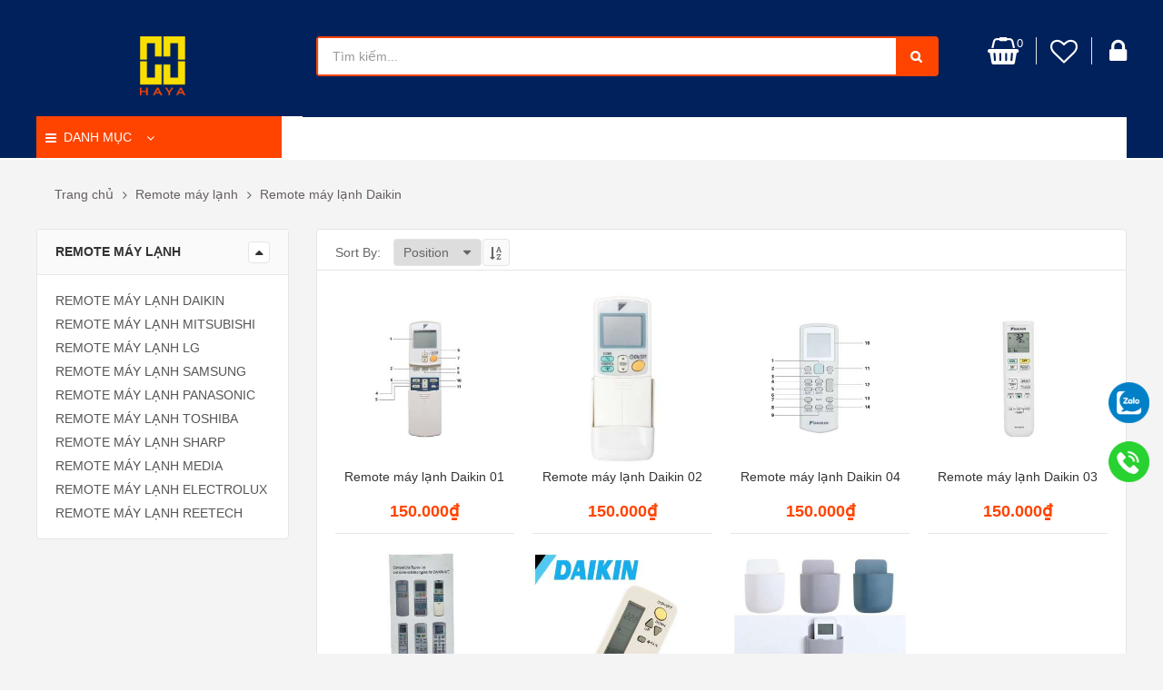

--- FILE ---
content_type: text/html; charset=UTF-8
request_url: https://haya.vn/category/remote-may-lanh-daikin
body_size: 16005
content:
<!DOCTYPE HTML>
<html lang="vi">
<head>
	<meta charset="UTF-8">
	<meta name="viewport" content="width=device-width, initial-scale=1"/>
	<title>Remote máy lạnh Daikin</title>
	<meta name="description" content="Cung cấp Remote máy lạnh Daikin giá tốt nhất thị trường, bảo hành 06 tháng lỗi đổi mới, giao hàng toàn quốc, uy tín, chất lượng giao hàng nhanh trong vòng 2h.">
    <meta name="keywords" content="Remote máy lạnh Daikin">
    <link rel="profile" href="https://gmpg.org/xfn/11">
    <meta property="og:locale" content="vi_VN" />
    <meta property="og:type" content="article" />
    <meta property="og:title" content="Remote máy lạnh Daikin" />
    <meta property="og:url" content="https://haya.vn/category/remote-may-lanh-daikin" />
    <meta name="csrf-token" content="FYMBRx1EIw6K7pY9rL5Y8t8TR3Gn0nG5accLHI14">
    <meta property="og:site_name" content="HAYA" />
    <link rel="canonical" href="https://haya.vn/category/remote-may-lanh-daikin" />
    <link rel="manifest" href="https://haya.vn/manifest.json">
	<meta name="robots" content="noodp,index,follow" />
	<meta name='revisit-after' content='1 days' />
	<!--<link href='https://fonts.googleapis.com/css?family=Open+Sans:400,300,700' rel='stylesheet' type='text/css'>-->
	<link rel="shortcut icon" href="https://haya.vn/storage/logo/favicon.png" type="image/ico" />
	<link rel="stylesheet" type="text/css" href="https://haya.vn/themes/default/css/libs/font-awesome.min.css?v=65a58e32a5fcc8dc56d4d4c0e1697d7a" media="all"/>
	<style>
 html{font-family:sans-serif;-webkit-text-size-adjust:100%;-ms-text-size-adjust:100%}body{margin:0}article,footer,header,main,menu,nav{display:block}canvas{display:inline-block;vertical-align:baseline}[hidden]{display:none}a{background-color:transparent}a:active,a:hover{outline:0}b{font-weight:700}h1{margin:.67em 0;font-size:2em}sub{position:relative;font-size:75%;line-height:0;vertical-align:baseline}sub{bottom:-.25em}img{border:0}button,input,select{margin:0;font:inherit;color:inherit}button{overflow:visible}button,select{text-transform:none}button,html input[type=button],input[type=reset],input[type=submit]{-webkit-appearance:button;cursor:pointer}button[disabled],html input[disabled]{cursor:default}button::-moz-focus-inner,input::-moz-focus-inner{padding:0;border:0}input{line-height:normal}input[type=checkbox],input[type=radio]{-webkit-box-sizing:border-box;-moz-box-sizing:border-box;box-sizing:border-box;padding:0}input[type=number]::-webkit-inner-spin-button,input[type=number]::-webkit-outer-spin-button{height:auto}input[type=search]{-webkit-box-sizing:content-box;-moz-box-sizing:content-box;box-sizing:content-box;-webkit-appearance:textfield}input[type=search]::-webkit-search-cancel-button,input[type=search]::-webkit-search-decoration{-webkit-appearance:none}table{border-spacing:0;border-collapse:collapse}th{padding:0}
 @media  print{*,:after,:before{color:#000!important;text-shadow:none!important;background:0 0!important;-webkit-box-shadow:none!important;box-shadow:none!important}a,a:visited{text-decoration:underline}a[href]:after{content:" (" attr(href) ")"}a[href^="#"]:after,a[href^="javascript:"]:after{content:""}img,tr{page-break-inside:avoid}img{max-width:100%!important}h2,h3,p{orphans:3;widows:3}h2,h3{page-break-after:avoid}.table{border-collapse:collapse!important}.table th{background-color:#fff!important}}@font-face{font-family:'Glyphicons Halflings';src:url(https://haya.vn/themes/default/css/fonts/glyphicons-halflings-regular.eot);src:url(https://haya.vn/themes/default/css/fonts/glyphicons-halflings-regular.eot?#iefix) format('embedded-opentype'),url(https://haya.vn/themes/default/css/fonts/glyphicons-halflings-regular.woff2) format('woff2'),url(https://haya.vn/themes/default/css/fonts/glyphicons-halflings-regular.woff) format('woff'),url(https://haya.vn/themes/default/css/fonts/glyphicons-halflings-regular.ttf) format('truetype'),url(https://haya.vn/themes/default/css/fonts/glyphicons-halflings-regular.svg#glyphicons_halflingsregular) format('svg')}*{-webkit-box-sizing:border-box;-moz-box-sizing:border-box;box-sizing:border-box}:after,:before{-webkit-box-sizing:border-box;-moz-box-sizing:border-box;box-sizing:border-box}html{font-size:10px;-webkit-tap-highlight-color:transparent}body{font-family:"Helvetica Neue",Helvetica,Arial,sans-serif;font-size:14px;line-height:1.42857143;color:#333;background-color:#fff}button,input,select{font-family:inherit;font-size:inherit;line-height:inherit}a{color:#337ab7;text-decoration:none}a:focus,a:hover{color:#23527c;text-decoration:underline}a:focus{outline:5px auto -webkit-focus-ring-color;outline-offset:-2px}img{vertical-align:middle}.img-responsive,.thumbnail a>img,.thumbnail>img{display:block;max-width:100%;height:auto}.img-thumbnail{display:inline-block;max-width:100%;height:auto;padding:4px;line-height:1.42857143;background-color:#fff;border:1px solid #ddd;border-radius:4px;-webkit-transition:all .2s ease-in-out;-o-transition:all .2s ease-in-out;transition:all .2s ease-in-out}[role=button]{cursor:pointer}.h1,.h2,.h3,.h4,.h5,.h6,h1,h2,h3,h4,h5,h6{font-family:inherit;font-weight:500;line-height:1.1;color:inherit}.h1,.h2,.h3,h1,h2,h3{margin-top:20px;margin-bottom:10px}.h4,.h5,.h6,h4,h5,h6{margin-top:10px;margin-bottom:10px}.h1,h1{font-size:36px}.h2,h2{font-size:30px}.h3,h3{font-size:24px}.h4,h4{font-size:18px}.h5,h5{font-size:14px}.h6,h6{font-size:12px}p{margin:0 0 10px}.text-left{text-align:left}.text-right{text-align:right}.text-center{text-align:center}.text-success{color:#3c763d}a.text-success:focus,a.text-success:hover{color:#2b542c}.text-info{color:#31708f}a.text-info:focus,a.text-info:hover{color:#245269}ul{margin-top:0;margin-bottom:10px}ul ul{margin-bottom:0}.list-unstyled{padding-left:0;list-style:none}dl{margin-top:0;margin-bottom:20px}dd{line-height:1.42857143}dd{margin-left:0}address{margin-bottom:20px;font-style:normal;line-height:1.42857143}.container{padding-right:15px;padding-left:15px;margin-right:auto;margin-left:auto}@media (min-width:768px){.container{width:750px}}@media (min-width:992px){.container{width:970px}}@media (min-width:1200px){.container{width:1170px}}.row{margin-right:-15px;margin-left:-15px}.col-lg-1,.col-lg-10,.col-lg-11,.col-lg-12,.col-lg-2,.col-lg-3,.col-lg-4,.col-lg-5,.col-lg-6,.col-lg-7,.col-lg-8,.col-lg-9,.col-md-1,.col-md-10,.col-md-11,.col-md-12,.col-md-2,.col-md-3,.col-md-4,.col-md-5,.col-md-6,.col-md-7,.col-md-8,.col-md-9,.col-sm-1,.col-sm-10,.col-sm-11,.col-sm-12,.col-sm-2,.col-sm-3,.col-sm-4,.col-sm-5,.col-sm-6,.col-sm-7,.col-sm-8,.col-sm-9,.col-xs-1,.col-xs-10,.col-xs-11,.col-xs-12,.col-xs-2,.col-xs-3,.col-xs-4,.col-xs-5,.col-xs-6,.col-xs-7,.col-xs-8,.col-xs-9{position:relative;min-height:1px;padding-right:15px;padding-left:15px}.col-xs-1,.col-xs-10,.col-xs-11,.col-xs-12,.col-xs-2,.col-xs-3,.col-xs-4,.col-xs-5,.col-xs-6,.col-xs-7,.col-xs-8,.col-xs-9{float:left}.col-xs-12{width:100%}.col-xs-11{width:91.66666667%}.col-xs-10{width:83.33333333%}.col-xs-9{width:75%}.col-xs-8{width:66.66666667%}.col-xs-7{width:58.33333333%}.col-xs-6{width:50%}.col-xs-5{width:41.66666667%}.col-xs-4{width:33.33333333%}.col-xs-3{width:25%}.col-xs-2{width:16.66666667%}.col-xs-1{width:8.33333333%}.col-xs-push-12{left:100%}.col-xs-push-11{left:91.66666667%}.col-xs-push-10{left:83.33333333%}.col-xs-push-9{left:75%}.col-xs-push-8{left:66.66666667%}.col-xs-push-7{left:58.33333333%}.col-xs-push-6{left:50%}.col-xs-push-5{left:41.66666667%}.col-xs-push-4{left:33.33333333%}.col-xs-push-3{left:25%}.col-xs-push-2{left:16.66666667%}.col-xs-push-1{left:8.33333333%}.col-xs-push-0{left:auto}@media (min-width:768px){.col-sm-1,.col-sm-10,.col-sm-11,.col-sm-12,.col-sm-2,.col-sm-3,.col-sm-4,.col-sm-5,.col-sm-6,.col-sm-7,.col-sm-8,.col-sm-9{float:left}.col-sm-12{width:100%}.col-sm-11{width:91.66666667%}.col-sm-10{width:83.33333333%}.col-sm-9{width:75%}.col-sm-8{width:66.66666667%}.col-sm-7{width:58.33333333%}.col-sm-6{width:50%}.col-sm-5{width:41.66666667%}.col-sm-4{width:33.33333333%}.col-sm-3{width:25%}.col-sm-2{width:16.66666667%}.col-sm-1{width:8.33333333%}.col-sm-push-12{left:100%}.col-sm-push-11{left:91.66666667%}.col-sm-push-10{left:83.33333333%}.col-sm-push-9{left:75%}.col-sm-push-8{left:66.66666667%}.col-sm-push-7{left:58.33333333%}.col-sm-push-6{left:50%}.col-sm-push-5{left:41.66666667%}.col-sm-push-4{left:33.33333333%}.col-sm-push-3{left:25%}.col-sm-push-2{left:16.66666667%}.col-sm-push-1{left:8.33333333%}.col-sm-push-0{left:auto}}@media (min-width:992px){.col-md-1,.col-md-10,.col-md-11,.col-md-12,.col-md-2,.col-md-3,.col-md-4,.col-md-5,.col-md-6,.col-md-7,.col-md-8,.col-md-9{float:left}.col-md-12{width:100%}.col-md-11{width:91.66666667%}.col-md-10{width:83.33333333%}.col-md-9{width:75%}.col-md-8{width:66.66666667%}.col-md-7{width:58.33333333%}.col-md-6{width:50%}.col-md-5{width:41.66666667%}.col-md-4{width:33.33333333%}.col-md-3{width:25%}.col-md-2{width:16.66666667%}.col-md-1{width:8.33333333%}.col-md-push-12{left:100%}.col-md-push-11{left:91.66666667%}.col-md-push-10{left:83.33333333%}.col-md-push-9{left:75%}.col-md-push-8{left:66.66666667%}.col-md-push-7{left:58.33333333%}.col-md-push-6{left:50%}.col-md-push-5{left:41.66666667%}.col-md-push-4{left:33.33333333%}.col-md-push-3{left:25%}.col-md-push-2{left:16.66666667%}.col-md-push-1{left:8.33333333%}.col-md-push-0{left:auto}}@media (min-width:1200px){.col-lg-1,.col-lg-10,.col-lg-11,.col-lg-12,.col-lg-2,.col-lg-3,.col-lg-4,.col-lg-5,.col-lg-6,.col-lg-7,.col-lg-8,.col-lg-9{float:left}.col-lg-12{width:100%}.col-lg-11{width:91.66666667%}.col-lg-10{width:83.33333333%}.col-lg-9{width:75%}.col-lg-8{width:66.66666667%}.col-lg-7{width:58.33333333%}.col-lg-6{width:50%}.col-lg-5{width:41.66666667%}.col-lg-4{width:33.33333333%}.col-lg-3{width:25%}.col-lg-2{width:16.66666667%}.col-lg-1{width:8.33333333%}.col-lg-push-12{left:100%}.col-lg-push-11{left:91.66666667%}.col-lg-push-10{left:83.33333333%}.col-lg-push-9{left:75%}.col-lg-push-8{left:66.66666667%}.col-lg-push-7{left:58.33333333%}.col-lg-push-6{left:50%}.col-lg-push-5{left:41.66666667%}.col-lg-push-4{left:33.33333333%}.col-lg-push-3{left:25%}.col-lg-push-2{left:16.66666667%}.col-lg-push-1{left:8.33333333%}.col-lg-push-0{left:auto}}table{background-color:transparent}th{text-align:left}.table{width:100%;max-width:100%;margin-bottom:20px}.table .table{background-color:#fff}table col[class*=col-]{position:static;display:table-column;float:none}table th[class*=col-]{position:static;display:table-cell;float:none}.table-responsive{min-height:.01%;overflow-x:auto}@media  screen and (max-width:767px){.table-responsive{width:100%;margin-bottom:15px;overflow-y:hidden;-ms-overflow-style:-ms-autohiding-scrollbar;border:1px solid #ddd}.table-responsive>.table{margin-bottom:0}}input[type=search]{-webkit-box-sizing:border-box;-moz-box-sizing:border-box;box-sizing:border-box}input[type=checkbox],input[type=radio]{margin:4px 0 0;line-height:normal}input[type=file]{display:block}input[type=range]{display:block;width:100%}select[multiple],select[size]{height:auto}input[type=checkbox]:focus,input[type=file]:focus,input[type=radio]:focus{outline:5px auto -webkit-focus-ring-color;outline-offset:-2px}input[type=search]{-webkit-appearance:none}@media  screen and (-webkit-min-device-pixel-ratio:0){input[type=date].input-sm,input[type=datetime-local].input-sm,input[type=month].input-sm,input[type=time].input-sm{line-height:30px}input[type=date].input-lg,input[type=datetime-local].input-lg,input[type=month].input-lg,input[type=time].input-lg{line-height:46px}}input[type=checkbox][disabled],input[type=radio][disabled]{cursor:not-allowed}.input-sm{height:30px;padding:5px 10px;font-size:12px;line-height:1.5;border-radius:3px}select.input-sm{height:30px;line-height:30px}select[multiple].input-sm{height:auto}.input-lg{height:46px;padding:10px 16px;font-size:18px;line-height:1.3333333;border-radius:6px}select.input-lg{height:46px;line-height:46px}select[multiple].input-lg{height:auto}.btn{display:inline-block;padding:6px 12px;margin-bottom:0;font-size:14px;font-weight:400;line-height:1.42857143;text-align:center;white-space:nowrap;vertical-align:middle;-ms-touch-action:manipulation;touch-action:manipulation;cursor:pointer;-webkit-user-select:none;-moz-user-select:none;-ms-user-select:none;user-select:none;background-image:none;border:1px solid transparent;border-radius:4px}.btn.focus,.btn:active.focus,.btn:active:focus,.btn:focus{outline:5px auto -webkit-focus-ring-color;outline-offset:-2px}.btn.focus,.btn:focus,.btn:hover{color:#333;text-decoration:none}.btn:active{background-image:none;outline:0;-webkit-box-shadow:inset 0 3px 5px rgba(0,0,0,.125);box-shadow:inset 0 3px 5px rgba(0,0,0,.125)}.btn[disabled]{cursor:not-allowed;-webkit-box-shadow:none;box-shadow:none;opacity:.65}.btn-default{color:#333;background-color:#fff;border-color:#ccc}.btn-default.focus,.btn-default:focus{color:#333;background-color:#e6e6e6;border-color:#8c8c8c}.btn-default:hover{color:#333;background-color:#e6e6e6;border-color:#adadad}.btn-default:active{color:#333;background-color:#e6e6e6;border-color:#adadad}.btn-default:active.focus,.btn-default:active:focus,.btn-default:active:hover{color:#333;background-color:#d4d4d4;border-color:#8c8c8c}.btn-default:active{background-image:none}.btn-default[disabled].focus,.btn-default[disabled]:focus,.btn-default[disabled]:hover{background-color:#fff;border-color:#ccc}.btn-success{color:#fff;background-color:#5cb85c;border-color:#4cae4c}.btn-success.focus,.btn-success:focus{color:#fff;background-color:#449d44;border-color:#255625}.btn-success:hover{color:#fff;background-color:#449d44;border-color:#398439}.btn-success:active{color:#fff;background-color:#449d44;border-color:#398439}.btn-success:active.focus,.btn-success:active:focus,.btn-success:active:hover{color:#fff;background-color:#398439;border-color:#255625}.btn-success:active{background-image:none}.btn-success[disabled].focus,.btn-success[disabled]:focus,.btn-success[disabled]:hover{background-color:#5cb85c;border-color:#4cae4c}.btn-info{color:#fff;background-color:#5bc0de;border-color:#46b8da}.btn-info.focus,.btn-info:focus{color:#fff;background-color:#31b0d5;border-color:#1b6d85}.btn-info:hover{color:#fff;background-color:#31b0d5;border-color:#269abc}.btn-info:active{color:#fff;background-color:#31b0d5;border-color:#269abc}.btn-info:active.focus,.btn-info:active:focus,.btn-info:active:hover{color:#fff;background-color:#269abc;border-color:#1b6d85}.btn-info:active{background-image:none}.btn-info[disabled].focus,.btn-info[disabled]:focus,.btn-info[disabled]:hover{background-color:#5bc0de;border-color:#46b8da}.btn-link{font-weight:400;color:#337ab7;border-radius:0}.btn-link,.btn-link:active,.btn-link[disabled]{background-color:transparent;-webkit-box-shadow:none;box-shadow:none}.btn-link,.btn-link:active,.btn-link:focus,.btn-link:hover{border-color:transparent}.btn-link:focus,.btn-link:hover{color:#23527c;text-decoration:underline;background-color:transparent}.btn-link[disabled]:focus,.btn-link[disabled]:hover{color:#777;text-decoration:none}.btn-lg{padding:10px 16px;font-size:18px;line-height:1.3333333;border-radius:6px}.btn-sm{padding:5px 10px;font-size:12px;line-height:1.5;border-radius:3px}.btn-xs{padding:1px 5px;font-size:12px;line-height:1.5;border-radius:3px}.btn-block{display:block;width:100%}.btn-block+.btn-block{margin-top:5px}input[type=button].btn-block,input[type=reset].btn-block,input[type=submit].btn-block{width:100%}.fade{opacity:0;-webkit-transition:opacity .15s linear;-o-transition:opacity .15s linear;transition:opacity .15s linear}.fade.in{opacity:1}.open>a{outline:0}[data-toggle=buttons]>.btn input[type=checkbox],[data-toggle=buttons]>.btn input[type=radio]{position:absolute;clip:rect(0,0,0,0);pointer-events:none}.nav{padding-left:0;margin-bottom:0;list-style:none}.nav>li{position:relative;display:block}.nav>li>a{position:relative;display:block;padding:10px 15px}.nav>li>a:focus,.nav>li>a:hover{text-decoration:none;background-color:#eee}.nav .open>a,.nav .open>a:focus,.nav .open>a:hover{background-color:#eee;border-color:#337ab7}.nav>li>a>img{max-width:none}.nav-tabs{border-bottom:1px solid #ddd}.nav-tabs>li{float:left;margin-bottom:-1px}.nav-tabs>li>a{margin-right:2px;line-height:1.42857143;border:1px solid transparent;border-radius:4px 4px 0 0}.nav-tabs>li>a:hover{border-color:#eee #eee #ddd}.pagination{display:inline-block;padding-left:0;margin:20px 0;border-radius:4px}.pagination>li{display:inline}.pagination>li>a,.pagination>li>span{position:relative;float:left;padding:6px 12px;margin-left:-1px;line-height:1.42857143;color:#337ab7;text-decoration:none;background-color:#fff;border:1px solid #ddd}.pagination>li:first-child>a,.pagination>li:first-child>span{margin-left:0;border-top-left-radius:4px;border-bottom-left-radius:4px}.pagination>li:last-child>a,.pagination>li:last-child>span{border-top-right-radius:4px;border-bottom-right-radius:4px}.pagination>li>a:focus,.pagination>li>a:hover,.pagination>li>span:focus,.pagination>li>span:hover{z-index:2;color:#23527c;background-color:#eee;border-color:#ddd}.pagination-lg>li>a,.pagination-lg>li>span{padding:10px 16px;font-size:18px;line-height:1.3333333}.pagination-lg>li:first-child>a,.pagination-lg>li:first-child>span{border-top-left-radius:6px;border-bottom-left-radius:6px}.pagination-lg>li:last-child>a,.pagination-lg>li:last-child>span{border-top-right-radius:6px;border-bottom-right-radius:6px}.pagination-sm>li>a,.pagination-sm>li>span{padding:5px 10px;font-size:12px;line-height:1.5}.pagination-sm>li:first-child>a,.pagination-sm>li:first-child>span{border-top-left-radius:3px;border-bottom-left-radius:3px}.pagination-sm>li:last-child>a,.pagination-sm>li:last-child>span{border-top-right-radius:3px;border-bottom-right-radius:3px}.thumbnail{display:block;padding:4px;margin-bottom:20px;line-height:1.42857143;background-color:#fff;border:1px solid #ddd;border-radius:4px;-webkit-transition:border .2s ease-in-out;-o-transition:border .2s ease-in-out;transition:border .2s ease-in-out}.thumbnail a>img,.thumbnail>img{margin-right:auto;margin-left:auto}a.thumbnail:focus,a.thumbnail:hover{border-color:#337ab7}.alert{padding:15px;margin-bottom:20px;border:1px solid transparent;border-radius:4px}.alert h4{margin-top:0;color:inherit}.alert .alert-link{font-weight:700}.alert>p,.alert>ul{margin-bottom:0}.alert>p+p{margin-top:5px}.alert-success{color:#3c763d;background-color:#dff0d8;border-color:#d6e9c6}.alert-success .alert-link{color:#2b542c}.alert-info{color:#31708f;background-color:#d9edf7;border-color:#bce8f1}.alert-info .alert-link{color:#245269}@-webkit-keyframes progress-bar-stripes{from{background-position:40px 0}to{background-position:0 0}}@-o-keyframes progress-bar-stripes{from{background-position:40px 0}to{background-position:0 0}}@keyframes  progress-bar-stripes{from{background-position:40px 0}to{background-position:0 0}}.media{margin-top:15px}.media:first-child{margin-top:0}.media,.media-body{overflow:hidden;zoom:1}.media-body{width:10000px}.media-object{display:block}.media-object.img-thumbnail{max-width:none}.media-right{padding-left:10px}.media-left{padding-right:10px}.media-body,.media-left,.media-right{display:table-cell;vertical-align:top}.media-bottom{vertical-align:bottom}.media-list{padding-left:0;list-style:none}.close{float:right;font-size:21px;font-weight:700;line-height:1;color:#000;text-shadow:0 1px 0 #fff;opacity:.2}.close:focus,.close:hover{color:#000;text-decoration:none;cursor:pointer;opacity:.5}button.close{-webkit-appearance:none;padding:0;cursor:pointer;background:0 0;border:0}.modal-open{overflow:hidden}.modal{position:fixed;top:0;right:0;bottom:0;left:0;z-index:1050;display:none;overflow:hidden;-webkit-overflow-scrolling:touch;outline:0}.modal.fade .modal-dialog{-webkit-transition:-webkit-transform .3s ease-out;-o-transition:-o-transform .3s ease-out;transition:transform .3s ease-out;-webkit-transform:translate(0,-25%);-ms-transform:translate(0,-25%);-o-transform:translate(0,-25%);transform:translate(0,-25%)}.modal.in .modal-dialog{-webkit-transform:translate(0,0);-ms-transform:translate(0,0);-o-transform:translate(0,0);transform:translate(0,0)}.modal-open .modal{overflow-x:hidden;overflow-y:auto}.modal-dialog{position:relative;width:auto;margin:10px}.modal-content{position:relative;background-color:#fff;-webkit-background-clip:padding-box;background-clip:padding-box;border:1px solid #999;border:1px solid rgba(0,0,0,.2);border-radius:6px;outline:0;-webkit-box-shadow:0 3px 9px rgba(0,0,0,.5);box-shadow:0 3px 9px rgba(0,0,0,.5)}.modal-header{padding:15px;border-bottom:1px solid #e5e5e5}.modal-header .close{margin-top:-2px}.modal-title{margin:0;line-height:1.42857143}.modal-body{position:relative;padding:15px}.modal-footer{padding:15px;text-align:right;border-top:1px solid #e5e5e5}.modal-footer .btn+.btn{margin-bottom:0;margin-left:5px}.modal-footer .btn-block+.btn-block{margin-left:0}@media (min-width:768px){.modal-dialog{width:600px;margin:30px auto}.modal-content{-webkit-box-shadow:0 5px 15px rgba(0,0,0,.5);box-shadow:0 5px 15px rgba(0,0,0,.5)}.modal-sm{width:300px}}@media (min-width:992px){.modal-lg{width:900px}}.carousel{position:relative}.container:after,.container:before,.modal-footer:after,.modal-footer:before,.modal-header:after,.modal-header:before,.nav:after,.nav:before,.row:after,.row:before{display:table;content:" "}.container:after,.modal-footer:after,.modal-header:after,.nav:after,.row:after{clear:both}.center-block{display:block;margin-right:auto;margin-left:auto}.show{display:block!important}.hidden{display:none!important}@-ms-viewport{width:device-width}@media (max-width:767px){.hidden-xs{display:none!important}}@media (min-width:768px) and (max-width:991px){.hidden-sm{display:none!important}}@media (min-width:992px) and (max-width:1199px){.hidden-md{display:none!important}}@media (min-width:1200px){.hidden-lg{display:none!important}}@media  print{.hidden-print{display:none!important}}
  #newletter_error{color: #fd0000; line-height: 25px;
  }
  .form-group {
    margin-bottom: 15px;
}
.help-block {
    display: block;
    margin-top: 5px;
    margin-bottom: 10px;
    color: #737373;
}
  </style>

	<!--<link rel="stylesheet" type="text/css" href="https://haya.vn/themes/default/css/libs/bootstrap.min.css?v=ec3bb52a00e176a7181d454dffaea219"/>-->
	<link rel="stylesheet" type="text/css" href="https://haya.vn/themes/default/css/libs/bootstrap-theme.css?v=a3af3fc2e8b8674b693fa96e2e8717cb"/>
	<link rel="stylesheet" type="text/css" href="https://haya.vn/themes/default/css/libs/jquery.fancybox.css?v=6c55951ce1e3115711f63f99b7501f3a"/>
	<!--<link rel="stylesheet" type="text/css" href="https://haya.vn/themes/default/css/libs/jquery-ui.min.css?v=a0239e3963274265a112abda83cc7c4b"/>-->
	<link rel="stylesheet" type="text/css" href="https://haya.vn/themes/default/css/libs/owl.carousel.css?v=0371b5a2d50e985b09b7d337edc0dc9f"/>
	<link rel="stylesheet" type="text/css" href="https://haya.vn/themes/default/css/libs/owl.transitions.css?v=b1bdaeac4065bf67a7d7a06213192964"/>
	<link rel="stylesheet" type="text/css" href="https://haya.vn/themes/default/css/libs/owl.theme.css?v=f23cf727e4fcca9a5470658da5e755c9"/>
	<!--<link rel="stylesheet" type="text/css" href="https://haya.vn/themes/default/css/libs/jquery.mCustomScrollbar.css?v=ed68ac99822726826babeef36b6d1816"/>-->
	<!--<link rel="stylesheet" type="text/css" href="https://haya.vn/themes/default/css/libs/animate.css?v=07f146141537e04ee282a965d8053198"/>-->
	<link rel="stylesheet" type="text/css" href="https://haya.vn/themes/default/css/libs/hover.css?v=d628b46414fd5b60a17087b4b29f4579"/>
	<!--<link rel="stylesheet" type="text/css" href="https://haya.vn/themes/default/css/libs/flipclock.css?v=363d105c9df4e78e38f078c375b0b2e9"/>-->
	<link rel="stylesheet" type="text/css" href="https://haya.vn/themes/default/css/color-orange.css?v=fb55816a65ba308ea5cba0eb3a93d4dc" media="all"/>
	<link rel="stylesheet" href="https://haya.vn/themes/default/css/theme.css?v=dcb49580a40d8a44339265fb10d3a019"/>
	<!-- async non-critical CSS -->

	<link rel="stylesheet" type="text/css" href="https://haya.vn/themes/default/css/responsive.css?v=475dac3e9c394f65a46d3a4eb51895a7" media="all"/>
	<!-- <link rel="stylesheet" type="text/css" href="css/rtl.css" media="all"/> -->
	
<style>.product-title{min-height: 36px;}
.pagination ul li {
  display: inline-block;
  width: 30px;
  height: 30px;
  line-height: 30px;
  text-align: center;
  background: #f1f1f1;
  border-radius: 3px;
  margin-left: 3px;
}
.pagination ul li:first-child {
  margin-left: 0;
}
.pagination ul li a {
  display: block;
  border-radius: 3px;
}
.pagination ul li a:hover {
  background: #ffd54c;
  color: #ffffff;
}
.pagination ul li.current {
  background: #ffd54c;
  color: #ffffff;
}
.pagination ul li.next {
  width: 40px;
}

.shop_toolbar.t_bottom {
  justify-content: center;
  margin-bottom: 0;
  margin-top: 30px;
}
.shop_toolbar.t_bottom nav{text-align: center;}
@media (max-width: 767px){
.item-pro-color{
	height: 240px;
}
}
</style>

	<!-- Global site tag (gtag.js) - Google Analytics -->
<script async src="https://www.googletagmanager.com/gtag/js?id=G-13NYQFZYZM"></script>
<script>
  window.dataLayer = window.dataLayer || [];
  function gtag(){dataLayer.push(arguments);}
  gtag('js', new Date());

  gtag('config', 'G-13NYQFZYZM');
</script>
<!-- Google Tag Manager -->
<script>(function(w,d,s,l,i){w[l]=w[l]||[];w[l].push({'gtm.start':
new Date().getTime(),event:'gtm.js'});var f=d.getElementsByTagName(s)[0],
j=d.createElement(s),dl=l!='dataLayer'?'&l='+l:'';j.async=true;j.src=
'https://www.googletagmanager.com/gtm.js?id='+i+dl;f.parentNode.insertBefore(j,f);
})(window,document,'script','dataLayer','GTM-P8CK3ZX');</script>
<!-- End Google Tag Manager -->
<!-- Google tag (gtag.js) -->
<script async src="https://www.googletagmanager.com/gtag/js?id=G-37V3Y1J50F"></script>
<script>
  window.dataLayer = window.dataLayer || [];
  function gtag(){dataLayer.push(arguments);}
  gtag('js', new Date());

  gtag('config', 'G-37V3Y1J50F');
</script>
<!-- Google tag (gtag.js) --> <script async src="https://www.googletagmanager.com/gtag/js?id=AW-722004806"></script> <script> window.dataLayer = window.dataLayer || []; function gtag(){dataLayer.push(arguments);} gtag('js', new Date()); gtag('config', 'AW-722004806'); </script>
<!-- Event snippet for Lượt mua hàng haya.vn conversion page
In your html page, add the snippet and call gtag_report_conversion when someone clicks on the chosen link or button. -->
<script>
function gtag_report_conversion(url) {
  var callback = function () {
    if (typeof(url) != 'undefined') {
      window.location = url;
    }
  };
  gtag('event', 'conversion', {
      'send_to': 'AW-722004806/rQDQCJW37oMYEMbWo9gC',
      'transaction_id': '',
      'event_callback': callback
  });
  return false;
}
</script>
<meta name="google-site-verification" content="EfdjCrkwJEuAYBdCVI8mbrKUDr8RF9JPPUBAr2DjKr4" />
<!-- Google tag (gtag.js) -->
<script async src="https://www.googletagmanager.com/gtag/js?id=G-KX08DHN6F4"></script>
<script>
  window.dataLayer = window.dataLayer || [];
  function gtag(){dataLayer.push(arguments);}
  gtag('js', new Date());

  gtag('config', 'G-KX08DHN6F4');
</script>
<!-- Event snippet for Website traffic conversion page
In your html page, add the snippet and call gtag_report_conversion when someone clicks on the chosen link or button. -->
<script>
function gtag_report_conversion(url) {
  var callback = function () {
    if (typeof(url) != 'undefined') {
      window.location = url;
    }
  };
  gtag('event', 'conversion', {
      'send_to': 'AW-11044897790/UJTaCOzTnYUYEP6Hz5Ip',
      'event_callback': callback
  });
  return false;
}
</script>
<!-- Google Tag Manager -->
<script>(function(w,d,s,l,i){w[l]=w[l]||[];w[l].push({'gtm.start':
new Date().getTime(),event:'gtm.js'});var f=d.getElementsByTagName(s)[0],
j=d.createElement(s),dl=l!='dataLayer'?'&l='+l:'';j.async=true;j.src=
'https://www.googletagmanager.com/gtm.js?id='+i+dl;f.parentNode.insertBefore(j,f);
})(window,document,'script','dataLayer','GTM-W5976X8');</script>
<!-- End Google Tag Manager -->
<!-- Event snippet for Lượt xem trang conversion page
In your html page, add the snippet and call gtag_report_conversion when someone clicks on the chosen link or button. -->
<script>
function gtag_report_conversion(url) {
  var callback = function () {
    if (typeof(url) != 'undefined') {
      window.location = url;
    }
  };
  gtag('event', 'conversion', {
      'send_to': 'AW-11044897790/EANICO_byIYYEP6Hz5Ip',
      'event_callback': callback
  });
  return false;
}
</script>
<!-- Google Tag Manager -->
<script>(function(w,d,s,l,i){w[l]=w[l]||[];w[l].push({'gtm.start':
new Date().getTime(),event:'gtm.js'});var f=d.getElementsByTagName(s)[0],
j=d.createElement(s),dl=l!='dataLayer'?'&l='+l:'';j.async=true;j.src=
'https://www.googletagmanager.com/gtm.js?id='+i+dl;f.parentNode.insertBefore(j,f);
})(window,document,'script','dataLayer','GTM-W5976X8');</script>
<!-- End Google Tag Manager -->
<!-- Google Tag Manager (noscript) -->
<noscript><iframe src="https://www.googletagmanager.com/ns.html?id=GTM-W5976X8"
height="0" width="0" style="display:none;visibility:hidden"></iframe></noscript>
<!-- End Google Tag Manager (noscript) -->
</head>
<body style="background:#f4f4f4">
    <!-- Google Tag Manager (noscript) -->
<noscript><iframe src="https://www.googletagmanager.com/ns.html?id=GTM-W5976X8"
height="0" width="0" style="display:none;visibility:hidden"></iframe></noscript>
<!-- End Google Tag Manager (noscript) -->
<div class="wrap">
	<div id="header">
		<div class="header">

			
			<div class="main-header">
				<div class="container">
					<div class="row">
						<div class="col-md-3 col-sm-3 col-xs-12">
							<div class="logo logo4" style="text-align: center;">
								<h1 class="hidden">HAYA</h1>
								<a href="https://haya.vn"><img src="https://haya.vn/storage/logo/logo.png" alt="HAYA" style="width: 50px" /></a>
							</div>
						</div>
						<div class="col-md-6 col-sm-6 col-xs-12">
							<div class="smart-search smart-search4" style="padding-left: 0;">
								
								<form class="smart-search-form" action="https://haya.vn/search" method="get">
									<input type="text" name="keyword" onblur="if (this.value=='') this.value = this.defaultValue" onfocus="if (this.value==this.defaultValue) this.value = ''" value="Tìm kiếm...">
									<input type="submit" value="">
								</form>
							</div>
						</div>
						<div class="col-md-3 col-sm-3 col-xs-12">
							<div class="check-cart">
								<div class="mini-cart-box">
									<a class="mini-cart-link" href="https://haya.vn/checkout/cart">
										<span class="mini-cart-icon"><i class="fa fa-shopping-basket" aria-hidden="true"></i></span>
										<span class="mini-cart-number">0</span>
									</a>
									
									<div class="mini-cart-content">
										
									</div>
									
								</div>
								<!-- End Mini Cart -->
								<div class="wishlist-box">
									<a href="https://haya.vn/customer/wishlist" class="wishlist-top-link"><i class="fa fa-heart-o" aria-hidden="true"></i></a>
								</div>
								<!-- End Wishlist -->
								<div class="checkout-box">
									<a href="#" class="checkout-link"><i class="fa fa-lock" aria-hidden="true"></i></a>
									 									 
									<ul class="list-checkout list-unstyled">
										<li><a href="https://haya.vn/customer/register"><i class="fa fa-user"></i> Đăng ký</a></li>
										<li><a href="https://haya.vn/customer/login"><i class="fa fa-key" aria-hidden="true"></i>Đăng nhập</a></li>
									</ul>
																	</div>
								<!-- End Check Out Box -->
							</div>
						</div>
					</div>
					<div class="header-nav5">
						<div class="row">
							<div class="col-md-3 hidden-sm hidden-xs">
								<div class="wrap-cat-icon wrap-cat-icon-hover wrap-cat-icon5" style="background: #f40; width: 270px;">
									<h2 class="title14 title-cat-icon" style="color:#fff;">Danh mục</h2>
									<div class="wrap-list-cat-icon">
										<ul class="list-cat-icon">

											
																							<li class="has-cat-mega">
													<a href="https://haya.vn/category/remote-tivi"><span>Remote tivi</span></a>

													
														<div class="cat-mega-menu cat-mega-style1">
															<div class="row">
																<div class="col-md-4 col-sm-3">
																	<div class="list-cat-mega-menu">
																
																	<ul>
																																					<li><a href="https://haya.vn/category/remote-tivi-samsung">Remote tivi Samsung</a></li>
																																					<li><a href="https://haya.vn/category/remote-tivi-sony">Remote tivi Sony</a></li>
																																					<li><a href="https://haya.vn/category/remote-tivi-lg">Remote tivi LG</a></li>
																																					<li><a href="https://haya.vn/category/remote-tivi-panasonic">Remote tivi Panasonic</a></li>
																																					<li><a href="https://haya.vn/category/remote-tivi-toshiba">Remote tivi Toshiba</a></li>
																																					<li><a href="https://haya.vn/category/remote-tivi-sharp">Remote tivi Sharp</a></li>
																																					<li><a href="https://haya.vn/category/remote-tivi-tcl">Remote tivi TCL</a></li>
																																					<li><a href="https://haya.vn/category/remote-tivi-asanzo">Remote tivi Asanzo</a></li>
																																					<li><a href="https://haya.vn/category/remote-dau-thu-vtc">Remote đầu thu VTC</a></li>
																																					<li><a href="https://haya.vn/category/remote-loai-khac">Remote loại khác</a></li>
																		
																	</ul>
																	</div>
																</div>
																<div class="col-md-4 col-sm-3">
																	<div class="list-cat-mega-menu">
																		
																		
																	</div>
																</div>
															
															</div>
														</div> 

													
												</li>
																							<li class="has-cat-mega">
													<a href="https://haya.vn/category/remote-may-lanh"><span>Remote máy lạnh</span></a>

													
														<div class="cat-mega-menu cat-mega-style1">
															<div class="row">
																<div class="col-md-4 col-sm-3">
																	<div class="list-cat-mega-menu">
																
																	<ul>
																																					<li><a href="https://haya.vn/category/remote-may-lanh-daikin">Remote máy lạnh Daikin</a></li>
																																					<li><a href="https://haya.vn/category/remote-may-lanh-mitsubishi">Remote máy lạnh Mitsubishi</a></li>
																																					<li><a href="https://haya.vn/category/remote-may-lanh-lg">Remote máy lạnh LG</a></li>
																																					<li><a href="https://haya.vn/category/remote-may-lanh-samsung">Remote máy lạnh samsung</a></li>
																																					<li><a href="https://haya.vn/category/remote-may-lanh-panasonic">Remote máy lạnh Panasonic</a></li>
																																					<li><a href="https://haya.vn/category/remote-may-lanh-toshiba">Remote máy lạnh Toshiba</a></li>
																																					<li><a href="https://haya.vn/category/remote-may-lanh-sharp">Remote máy lạnh Sharp</a></li>
																																					<li><a href="https://haya.vn/category/remote-may-lanh-media">Remote máy lạnh media</a></li>
																																					<li><a href="https://haya.vn/category/remote-may-lanh-electrolux">Remote máy lạnh electrolux</a></li>
																																					<li><a href="https://haya.vn/category/remote-may-lanh-reetech">Remote máy lạnh Reetech</a></li>
																		
																	</ul>
																	</div>
																</div>
																<div class="col-md-4 col-sm-3">
																	<div class="list-cat-mega-menu">
																		
																		
																	</div>
																</div>
															
															</div>
														</div> 

													
												</li>
																							<li class="has-cat-mega">
													<a href="https://haya.vn/category/smart-home"><span>Smart home</span></a>

													
														<div class="cat-mega-menu cat-mega-style1">
															<div class="row">
																<div class="col-md-4 col-sm-3">
																	<div class="list-cat-mega-menu">
																
																	<ul>
																																					<li><a href="https://haya.vn/category/chuong-cua-khong-day">Chuông cửa không dây</a></li>
																																					<li><a href="https://haya.vn/category/khoa-van-tay-cua-nhom">Khóa vân tay cửa nhôm</a></li>
																																					<li><a href="https://haya.vn/category/do-dien-thong-minh">Đồ điện thông minh</a></li>
																		
																	</ul>
																	</div>
																</div>
																<div class="col-md-4 col-sm-3">
																	<div class="list-cat-mega-menu">
																		
																		
																	</div>
																</div>
															
															</div>
														</div> 

													
												</li>
																							<li class="has-cat-mega">
													<a href="https://haya.vn/category/phu-kien-tivi"><span>Phụ kiện tivi</span></a>

													
														<div class="cat-mega-menu cat-mega-style1">
															<div class="row">
																<div class="col-md-4 col-sm-3">
																	<div class="list-cat-mega-menu">
																
																	<ul>
																																					<li><a href="https://haya.vn/category/chan-de-tivi">Chân đế tivi</a></li>
																																					<li><a href="https://haya.vn/category/adapter-nguon-cho-tivi">Adapter Nguồn cho TIVI</a></li>
																																					<li><a href="https://haya.vn/category/bo-one-connect">Bộ One Connect</a></li>
																		
																	</ul>
																	</div>
																</div>
																<div class="col-md-4 col-sm-3">
																	<div class="list-cat-mega-menu">
																		
																		
																	</div>
																</div>
															
															</div>
														</div> 

													
												</li>
																							<li class="has-cat-mega">
													<a href="https://haya.vn/category/thiet-bi-gia-dung"><span>Thiết bị gia dụng</span></a>

													
														<div class="cat-mega-menu cat-mega-style1">
															<div class="row">
																<div class="col-md-4 col-sm-3">
																	<div class="list-cat-mega-menu">
																
																	<ul>
																																					<li><a href="https://haya.vn/category/chan-ke-may-giat-tu-lanh">Chân kê máy giặt tủ lạnh</a></li>
																																					<li><a href="https://haya.vn/category/tui-loc-may-hut-bui">Túi lọc máy hút bụi</a></li>
																																					<li><a href="https://haya.vn/category/ao-trum-may-giat">Áo trùm máy giặt</a></li>
																																					<li><a href="https://haya.vn/category/thiet-bi-chong-muoi">Thiết bị chống muỗi</a></li>
																		
																	</ul>
																	</div>
																</div>
																<div class="col-md-4 col-sm-3">
																	<div class="list-cat-mega-menu">
																		
																		
																	</div>
																</div>
															
															</div>
														</div> 

													
												</li>
																							<li class="has-cat-mega">
													<a href="https://haya.vn/category/phu-kien-may-cat"><span>Phụ kiện máy cắt</span></a>

													
														<div class="cat-mega-menu cat-mega-style1">
															<div class="row">
																<div class="col-md-4 col-sm-3">
																	<div class="list-cat-mega-menu">
																
																	<ul>
																																					<li><a href="https://haya.vn/category/luoi-cat-nhom">Lưỡi cắt nhôm</a></li>
																																					<li><a href="https://haya.vn/category/may-nen-khi">Máy nén khí</a></li>
																																					<li><a href="https://haya.vn/category/phu-kien-may-nhom">Phụ kiện máy nhôm</a></li>
																		
																	</ul>
																	</div>
																</div>
																<div class="col-md-4 col-sm-3">
																	<div class="list-cat-mega-menu">
																		
																		
																	</div>
																</div>
															
															</div>
														</div> 

													
												</li>
											
											
															
										</ul>
									</div>
								</div>
							</div>
							
							    
							     							    	<div class="col-md-9 col-sm-12 col-xs-12" style="background:#00215b;">
							    <!--Offcanvas menu area start-->
                                <div class="off_canvars_overlay"></div>
                                <div class="Offcanvas_menu canvas_padding">
                                    <div class="container">
                                        <div class="row">
                                            <div >
                                                <div class="canvas_open">
                                                  
                                                    <a href="javascript:void(0)"><i class="fa fa-bars" aria-hidden="true"></i></a>
                                                </div>
                                                <div class="Offcanvas_menu_wrapper">
                            
                                                    <div class="canvas_close">
                                                        <a href="#"><i class="fa fa-times" aria-hidden="true"></i></a>
                                                    </div>
                            
                            
                                                  
                                                    <div id="menu" class="text-left ">
                                                        <ul class="offcanvas_main_menu">
                                                            <li class="menu-item-has-children">
                                                                <a href="https://haya.vn">Trang chủ</a>
                                                               
                                                            </li>
                                                            <li class="menu-item-has-children">
                                                                <a href="#">Sản phẩm</a>
                                                                <ul class="sub-menu">
                                                                                            											                          
                        											                                                                      <li class="menu-item-has-children">
                                                                        <a href="https://haya.vn/category/remote-tivi">Remote Tivi</a>
                                                                                                                                                <ul class="sub-menu">
                                                                                                                                                        <li><a href="https://haya.vn/category/remote-dau-thu-vtc">Remote đầu thu VTC</a></li>
                                                                                                                                                         <li><a href="https://haya.vn/category/remote-loai-khac">Remote loại khác</a></li>
                                                                                                                                                         <li><a href="https://haya.vn/category/remote-tivi-asanzo">Remote tivi Asanzo</a></li>
                                                                                                                                                         <li><a href="https://haya.vn/category/remote-tivi-lg">Remote tivi LG</a></li>
                                                                                                                                                         <li><a href="https://haya.vn/category/remote-tivi-panasonic">Remote tivi Panasonic</a></li>
                                                                                                                                                         <li><a href="https://haya.vn/category/remote-tivi-samsung">Remote tivi Samsung</a></li>
                                                                                                                                                         <li><a href="https://haya.vn/category/remote-tivi-sharp">Remote tivi Sharp</a></li>
                                                                                                                                                         <li><a href="https://haya.vn/category/remote-tivi-sony">Remote tivi Sony</a></li>
                                                                                                                                                         <li><a href="https://haya.vn/category/remote-tivi-tcl">Remote tivi TCL</a></li>
                                                                                                                                                         <li><a href="https://haya.vn/category/remote-tivi-toshiba">Remote tivi Toshiba</a></li>
                                                                                                                                                     </ul>
                                                                                                                                              </li>
                                                                                            
                        											                                                                      <li class="menu-item-has-children">
                                                                        <a href="https://haya.vn/category/remote-may-lanh">Remote máy lạnh</a>
                                                                                                                                                <ul class="sub-menu">
                                                                                                                                                        <li><a href="https://haya.vn/category/remote-may-lanh-daikin">Remote máy lạnh Daikin</a></li>
                                                                                                                                                         <li><a href="https://haya.vn/category/remote-may-lanh-electrolux">Remote máy lạnh electrolux</a></li>
                                                                                                                                                         <li><a href="https://haya.vn/category/remote-may-lanh-lg">Remote máy lạnh LG</a></li>
                                                                                                                                                         <li><a href="https://haya.vn/category/remote-may-lanh-media">Remote máy lạnh media</a></li>
                                                                                                                                                         <li><a href="https://haya.vn/category/remote-may-lanh-mitsubishi">Remote máy lạnh Mitsubishi</a></li>
                                                                                                                                                         <li><a href="https://haya.vn/category/remote-may-lanh-panasonic">Remote máy lạnh Panasonic</a></li>
                                                                                                                                                         <li><a href="https://haya.vn/category/remote-may-lanh-reetech">Remote máy lạnh Reetech</a></li>
                                                                                                                                                         <li><a href="https://haya.vn/category/remote-may-lanh-samsung">Remote máy lạnh samsung</a></li>
                                                                                                                                                         <li><a href="https://haya.vn/category/remote-may-lanh-sharp">Remote máy lạnh Sharp</a></li>
                                                                                                                                                         <li><a href="https://haya.vn/category/remote-may-lanh-toshiba">Remote máy lạnh Toshiba</a></li>
                                                                                                                                                     </ul>
                                                                                                                                              </li>
                                                                                            
                        											                                                                      <li class="menu-item-has-children">
                                                                        <a href="https://haya.vn/category/thiet-bi-gia-dung">Thiết bị gia dụng</a>
                                                                                                                                                <ul class="sub-menu">
                                                                                                                                                        <li><a href="https://haya.vn/category/chan-ke-may-giat-tu-lanh">Chân kê máy giặt tủ lạnh</a></li>
                                                                                                                                                         <li><a href="https://haya.vn/category/tui-loc-may-hut-bui">Túi lọc máy hút bụi</a></li>
                                                                                                                                                         <li><a href="https://haya.vn/category/ao-trum-may-giat">Áo trùm máy giặt</a></li>
                                                                                                                                                         <li><a href="https://haya.vn/category/thiet-bi-chong-muoi">Thiết bị chống muỗi</a></li>
                                                                                                                                                     </ul>
                                                                                                                                              </li>
                                                                                            
                        											                                                                      <li class="menu-item-has-children">
                                                                        <a href="https://haya.vn/category/smart-home">Smart home</a>
                                                                                                                                                <ul class="sub-menu">
                                                                                                                                                        <li><a href="https://haya.vn/category/chuong-cua-khong-day">Chuông cửa không dây</a></li>
                                                                                                                                                         <li><a href="https://haya.vn/category/do-dien-thong-minh">Đồ điện thông minh</a></li>
                                                                                                                                                         <li><a href="https://haya.vn/category/khoa-van-tay-cua-nhom">Khóa vân tay cửa nhôm</a></li>
                                                                                                                                                     </ul>
                                                                                                                                              </li>
                                                                                            
                        											                                                                      <li class="menu-item-has-children">
                                                                        <a href="https://haya.vn/category/phu-kien-tivi">Phụ kiện Tivi</a>
                                                                                                                                                <ul class="sub-menu">
                                                                                                                                                        <li><a href="https://haya.vn/category/adapter-nguon-cho-tivi">Adapter Nguồn cho TIVI</a></li>
                                                                                                                                                         <li><a href="https://haya.vn/category/bo-one-connect">Bộ One Connect</a></li>
                                                                                                                                                         <li><a href="https://haya.vn/category/chan-de-tivi">Chân đế tivi</a></li>
                                                                                                                                                     </ul>
                                                                                                                                              </li>
                                                                                            
                        											                                                                      <li class="menu-item-has-children">
                                                                        <a href="https://haya.vn/category/phu-kien-may-cat">Phụ kiện máy cắt</a>
                                                                                                                                                <ul class="sub-menu">
                                                                                                                                                        <li><a href="https://haya.vn/category/luoi-cat-nhom">Lưỡi cắt nhôm</a></li>
                                                                                                                                                         <li><a href="https://haya.vn/category/may-nen-khi">Máy nén khí</a></li>
                                                                                                                                                         <li><a href="https://haya.vn/category/phu-kien-may-nhom">Phụ kiện máy nhôm</a></li>
                                                                                                                                                     </ul>
                                                                                                                                              </li>
                                                                    											                                                                                        </ul>
                                                            </li>
                                                            <li class="menu-item-has-children">
                                                                <a href="https://haya.vn/posts/blog">Tin tức</a>
                                                               
                            
                                                            </li>
                                                            <li class="menu-item-has-children">
                                                                <a href="https://haya.vn/pages/chinh-sach-bao-hanh">Bảo hành </a>
                                                               
                                                            </li>
                                                           
                                                            <li class="menu-item-has-children">
                                                                <a href="https://haya.vn/pages/gioi-thieu">Giới thiệu</a>
                                                            </li>
                                                            <li class="menu-item-has-children">
                                                                <a href="https://haya.vn/contact"> Liên hệ</a>
                                                            </li>
                                                        </ul>
                                                    </div>
                                                </div>
                                            </div>
                                        </div>
                                    </div>
                            
                                </div>
                                <!--Offcanvas menu area end-->
                                </div>
                                
							
							
						</div>
					</div>
				</div>
			</div>
			<!-- End Main Header -->
		</div>
		
	</div>
	<!-- End Header -->	<!-- End Header -->
	<div id="content">
		 

 <div class="content-page">
			<div class="container">
				
				<div class="bread-crumb radius">
					<a href="https://haya.vn">Trang chủ</a> 
					                             				
					<a href="https://haya.vn/category/remote-may-lanh">Remote máy lạnh</a> 
					 				
					<a href="https://haya.vn/category/remote-may-lanh-daikin">Remote máy lạnh Daikin</a> 
					                             				</div>
				<!-- End Bread Crumb -->
				<div class="row" >
					<div class="col-md-3 col-sm-4 col-xs-12">
						<div class="sidebar sidebar-left">
							<div class="widget widget-product-cat">
																<h2 class="widget-title title14">Remote máy lạnh</h2>
								<div class="widget-content">
									<ul>
																															<li class="">
												<a href="https://haya.vn/category/remote-may-lanh-daikin">Remote máy lạnh Daikin</a>
											
											</li>
																					<li class="">
												<a href="https://haya.vn/category/remote-may-lanh-mitsubishi">Remote máy lạnh Mitsubishi</a>
											
											</li>
																					<li class="">
												<a href="https://haya.vn/category/remote-may-lanh-lg">Remote máy lạnh LG</a>
											
											</li>
																					<li class="">
												<a href="https://haya.vn/category/remote-may-lanh-samsung">Remote máy lạnh samsung</a>
											
											</li>
																					<li class="">
												<a href="https://haya.vn/category/remote-may-lanh-panasonic">Remote máy lạnh Panasonic</a>
											
											</li>
																					<li class="">
												<a href="https://haya.vn/category/remote-may-lanh-toshiba">Remote máy lạnh Toshiba</a>
											
											</li>
																					<li class="">
												<a href="https://haya.vn/category/remote-may-lanh-sharp">Remote máy lạnh Sharp</a>
											
											</li>
																					<li class="">
												<a href="https://haya.vn/category/remote-may-lanh-media">Remote máy lạnh media</a>
											
											</li>
																					<li class="">
												<a href="https://haya.vn/category/remote-may-lanh-electrolux">Remote máy lạnh electrolux</a>
											
											</li>
																					<li class="">
												<a href="https://haya.vn/category/remote-may-lanh-reetech">Remote máy lạnh Reetech</a>
											
											</li>
																													</ul>
								</div>
															</div>
							<!-- End widget -->
							<div class="widget widget-filter-price" style="display: none;">
								<h2 class="widget-title title14">Price</h2>
								<div class="widget-content">
									<div class="range-filter">
										<div id="slider-range"></div>
										<div id="amount"></div>
										<button class="btn-filter">Filter</button>
									</div>
								</div>
							</div>
							<!-- End widget -->
					
					        						
						</div>
					</div>
					<div class="col-md-9 col-sm-8 col-xs-12">
						<div class="content-grid-boxed">
							<div class="sort-pagi-bar clearfix">
								<div class="view-type pull-left">
									<!--<a href="grid-boxed-banner.html" class="grid-view active"></a>
									<a href="list-boxed-banner.html" class="list-view"></a>-->
								</div>
								<div class="sort-paginav pull-right">
									<div class="sort-bar select-box">
										<label>Sort By:</label>
										<select>
											<option value="">position</option>
											<option value="">price</option>
										</select>
									</div>
								
								</div>
							</div>
							<!-- End Sort PagiBar -->
							<div class="grid-pro-color" >
								<div class="row">

									 
									 
									 

									<div class="col-lg-3 col-md-4 col-sm-6 col-xs-12" >
										<div class="item-pro-color">
											<div class="product-thumb">
												<a  href="https://haya.vn/product/remote-may-lanh-daikin-01" class="product-thumb-link">
																											<img itemprop="image" data-color="black" class="active" src="https://haya.vn/storage/cache/catalog/product/dieu-khien-may-lanh-daikin-1-360x360.jpg" alt="Remote máy lạnh Daikin 01">
																									</a>
												
											</div>
											<div class="product-info" >
										
												<h3 class="product-title"><a href="https://haya.vn/product/remote-may-lanh-daikin-01" title="Remote máy lạnh Daikin 01">Remote máy lạnh Daikin 01</a></h3>
												<div class="product-price" >
												    													<ins><span >150.000₫</span></ins>
																										
												</div>
																								<div class="product-extra-link" >
													<a href="javascript:void(0);" onclick="addtocart(95);" class="addcart-link"><i class="fa fa-shopping-basket" aria-hidden="true"></i><span>Đặt mua</span></a>
												
												</div>
																							</div>
										</div>
									</div>

									
									 

									<div class="col-lg-3 col-md-4 col-sm-6 col-xs-12" >
										<div class="item-pro-color">
											<div class="product-thumb">
												<a  href="https://haya.vn/product/remote-may-lanh-daikin-02" class="product-thumb-link">
																											<img itemprop="image" data-color="black" class="active" src="https://haya.vn/storage/cache/catalog/product/remote-may-lanh-003-360x360.jpg" alt="Remote máy lạnh Daikin 02">
																									</a>
												
											</div>
											<div class="product-info" >
										
												<h3 class="product-title"><a href="https://haya.vn/product/remote-may-lanh-daikin-02" title="Remote máy lạnh Daikin 02">Remote máy lạnh Daikin 02</a></h3>
												<div class="product-price" >
												    													<ins><span >150.000₫</span></ins>
																										
												</div>
																								<div class="product-extra-link" >
													<a href="javascript:void(0);" onclick="addtocart(94);" class="addcart-link"><i class="fa fa-shopping-basket" aria-hidden="true"></i><span>Đặt mua</span></a>
												
												</div>
																							</div>
										</div>
									</div>

									
									 

									<div class="col-lg-3 col-md-4 col-sm-6 col-xs-12" >
										<div class="item-pro-color">
											<div class="product-thumb">
												<a  href="https://haya.vn/product/remote-may-lanh-daikin-04" class="product-thumb-link">
																											<img itemprop="image" data-color="black" class="active" src="https://haya.vn/storage/cache/catalog/product/remote-daikin-04-360x360.jpg" alt="Remote máy lạnh Daikin 04">
																									</a>
												
											</div>
											<div class="product-info" >
										
												<h3 class="product-title"><a href="https://haya.vn/product/remote-may-lanh-daikin-04" title="Remote máy lạnh Daikin 04">Remote máy lạnh Daikin 04</a></h3>
												<div class="product-price" >
												    													<ins><span >150.000₫</span></ins>
																										
												</div>
																								<div class="product-extra-link" >
													<a href="javascript:void(0);" onclick="addtocart(93);" class="addcart-link"><i class="fa fa-shopping-basket" aria-hidden="true"></i><span>Đặt mua</span></a>
												
												</div>
																							</div>
										</div>
									</div>

									
									 

									<div class="col-lg-3 col-md-4 col-sm-6 col-xs-12" >
										<div class="item-pro-color">
											<div class="product-thumb">
												<a  href="https://haya.vn/product/remote-may-lanh-daikin-03" class="product-thumb-link">
																											<img itemprop="image" data-color="black" class="active" src="https://haya.vn/storage/cache/catalog/product/dieu-khien-dieu-hoa-daikin-03-360x360.jpg" alt="Remote máy lạnh Daikin 03">
																									</a>
												
											</div>
											<div class="product-info" >
										
												<h3 class="product-title"><a href="https://haya.vn/product/remote-may-lanh-daikin-03" title="Remote máy lạnh Daikin 03">Remote máy lạnh Daikin 03</a></h3>
												<div class="product-price" >
												    													<ins><span >150.000₫</span></ins>
																										
												</div>
																								<div class="product-extra-link" >
													<a href="javascript:void(0);" onclick="addtocart(92);" class="addcart-link"><i class="fa fa-shopping-basket" aria-hidden="true"></i><span>Đặt mua</span></a>
												
												</div>
																							</div>
										</div>
									</div>

									
									 

									<div class="col-lg-3 col-md-4 col-sm-6 col-xs-12" >
										<div class="item-pro-color">
											<div class="product-thumb">
												<a  href="https://haya.vn/product/remote-may-lanh-daikin-da-nang" class="product-thumb-link">
																											<img itemprop="image" data-color="black" class="active" src="https://haya.vn/storage/cache/catalog/product/remote-maylanh-dakin-2-360x360.jpg" alt="Remote máy lạnh Daikin đa năng">
																									</a>
												
											</div>
											<div class="product-info" >
										
												<h3 class="product-title"><a href="https://haya.vn/product/remote-may-lanh-daikin-da-nang" title="Remote máy lạnh Daikin đa năng">Remote máy lạnh Daikin đa năng</a></h3>
												<div class="product-price" >
												    													<ins><span >130.000₫</span></ins>
																										
												</div>
																								<div class="product-extra-link" >
													<a href="javascript:void(0);" onclick="addtocart(91);" class="addcart-link"><i class="fa fa-shopping-basket" aria-hidden="true"></i><span>Đặt mua</span></a>
												
												</div>
																							</div>
										</div>
									</div>

									
									 

									<div class="col-lg-3 col-md-4 col-sm-6 col-xs-12" >
										<div class="item-pro-color">
											<div class="product-thumb">
												<a  href="https://haya.vn/product/remote-may-lanh-daikin-am-tran" class="product-thumb-link">
																											<img itemprop="image" data-color="black" class="active" src="https://haya.vn/storage/cache/catalog/product/remote-daikin-am-tran-360x360.jpg" alt="Remote máy lạnh Daikin âm trần">
																									</a>
												
											</div>
											<div class="product-info" >
										
												<h3 class="product-title"><a href="https://haya.vn/product/remote-may-lanh-daikin-am-tran" title="Remote máy lạnh Daikin âm trần">Remote máy lạnh Daikin âm trần</a></h3>
												<div class="product-price" >
												    													<ins><span >250.000₫</span></ins>
																										
												</div>
																								<div class="product-extra-link" >
													<a href="javascript:void(0);" onclick="addtocart(90);" class="addcart-link"><i class="fa fa-shopping-basket" aria-hidden="true"></i><span>Đặt mua</span></a>
												
												</div>
																							</div>
										</div>
									</div>

									
									 

									<div class="col-lg-3 col-md-4 col-sm-6 col-xs-12" >
										<div class="item-pro-color">
											<div class="product-thumb">
												<a  href="https://haya.vn/product/khay-dung-remote-da-nang" class="product-thumb-link">
																											<img itemprop="image" data-color="black" class="active" src="https://haya.vn/storage/cache/catalog/product/hop-dung-remote-1-360x360.jpg" alt="Khay đựng Remote Đa Năng">
																									</a>
												
											</div>
											<div class="product-info" >
										
												<h3 class="product-title"><a href="https://haya.vn/product/khay-dung-remote-da-nang" title="Khay đựng Remote Đa Năng">Khay đựng Remote Đa Năng</a></h3>
												<div class="product-price" >
												    													<ins><span >30.000₫</span></ins>
																										
												</div>
																								<div class="product-extra-link" >
													<a href="javascript:void(0);" onclick="addtocart(170);" class="addcart-link"><i class="fa fa-shopping-basket" aria-hidden="true"></i><span>Đặt mua</span></a>
												
												</div>
																							</div>
										</div>
									</div>

									
																		
								</div>
							
							</div>
							<!-- End List Pro color -->
							<div class="shop_toolbar t_bottom">
                     
                    </div>
							
						</div>
					</div>
				</div>
			</div>
		</div>

		<script type="application/ld+json">
        {
        	"@type":"BreadcrumbList",
        	"@context":"https://schema.org",
        	"itemListElement":[{"@type":"ListItem","position":1,"item":{"@id":"https://haya.vn","name":"Phụ kiện chính hãng"}},
        	{"@type":"ListItem",
        	"position":2,
        	"item":{"@id":"https://haya.vn/category/remote-may-lanh-daikin","name":"Remote máy lạnh Daikin"}}]
        }
    </script>

	</div>
	<!-- End Content -->
	<div id="footer">
		<div class="footer footer4">
			<div class="container">
		
				<div class="footer-list-box">
					<div class="row">
						<div class="col-md-4 col-sm-12 col-xs-12">
							<div class="newsletter-form footer-box">
								<h2 class="title14">Đăng ký nhận tin</h2>
								<form id="form_newletter" method="post">
									<input type="text" id="newletter_email" name="email" onblur="if (this.value=='') this.value = this.defaultValue" onfocus="if (this.value==this.defaultValue) this.value = ''" value="Nhập email của bạn">
									<input type="button" id="btn_newletter" value="Đăng ký">
								</form>
								<p id="newletter_error"></p>
							</div>
							<div class="social-footer footer-box">
								<h2 class="title14">Kết nối</h2>
								<div class="list-social">
									<a href="#"><i class="fa fa-facebook" aria-hidden="true"></i></a>
									<a href="#"><i class="fa fa-twitter" aria-hidden="true"></i></a>
									<a href="#"><i class="fa fa-linkedin" aria-hidden="true"></i></a>
									<a href="#"><i class="fa fa-pinterest" aria-hidden="true"></i></a>
									<a href="#"><i class="fa fa-google-plus" aria-hidden="true"></i></a>
								</div>
							</div>
						</div>
						<div class="col-md-2 col-sm-3 col-xs-6">
							<div class="menu-footer-box footer-box">
								<h2 class="title14">Về HAYA.VN</h2>
								<ul class="list-unstyled">
									<li><a href="https://haya.vn/pages/gioi-thieu">Giới thiệu</a></li>
									<li><a href="https://haya.vn/posts/blog">Tin tức</a></li>
									<li><a href="https://haya.vn/contact">Liên hệ</a></li>
								</ul>
							</div>
						</div>
						<div class="col-md-3 col-sm-3 col-xs-6">
							<div class="menu-footer-box footer-box">
								<h2 class="title14">Hỗ trợ khách hàng</h2>
								<ul class="list-unstyled">
									<li><a href="https://haya.vn/pages/huong-dan-mua-hang">Hướng dẫn mua hàng</a></li>
									<li><a href="https://haya.vn/pages/huong-dan-thanh-toan">Hướng dẫn thanh toán</a></li>
									<li><a href="https://haya.vn/pages/chinh-sach-van-chuyen">Chính sách vận chuyển</a></li>
									<li><a href="https://haya.vn/pages/chinh-sach-bao-hanh">Chính sách bảo hành</a></li>
									<li><a href="https://haya.vn/pages/quy-dinh-doi-tra">Quy định đổi trả</a></li>
									<li><a href="https://haya.vn/pages/chinh-sach-ve-quyen-rieng-tu">Chính sách về quyền riêng tư</a></li>
									<li><a href="https://haya.vn/pages/dieu-khoan-bao-mat">Điều khoản bảo mật</a></li>
									
								</ul>
							</div>
						</div>
						
						<div class="col-md-3 col-sm-6 col-xs-12">
							<div class="contact-footer-box footer-box">
								<h2 class="title14">Liên hệ</h2>
								<p class="formule-address">Số 18/18/12 Đường Trường Lưu, Long Trường, TP Thủ Đức</p>
								<p class="formule-phone">0589958888 - 0986420966<br><br></p>
								<p class="formule-email"><a href="mailto:hayavietnam@gmail.com">hayavietnam@gmail.com</a></p>
							</div>
						</div>
					</div>
				</div>
				<!-- End Footer List Box -->
			</div>
		
		
			<!-- End Footer Tab -->
		
		</div>
	</div>	<!-- End Footer -->
	<a href="#" class="radius scroll-top"><i class="fa fa-angle-up" aria-hidden="true"></i></a>
</div>
<script type="text/javascript">
(function() {
  var supportsPassive = eventListenerOptionsSupported();  

  if (supportsPassive) {
    var addEvent = EventTarget.prototype.addEventListener;
    overwriteAddEvent(addEvent);
  }

  function overwriteAddEvent(superMethod) {
    var defaultOptions = {
      passive: true,
      capture: false
    };

    EventTarget.prototype.addEventListener = function(type, listener, options) {
      var usesListenerOptions = typeof options === 'object';
      var useCapture = usesListenerOptions ? options.capture : options;

      options = usesListenerOptions ? options : {};
      options.passive = options.passive !== undefined ? options.passive : defaultOptions.passive;
      options.capture = useCapture !== undefined ? useCapture : defaultOptions.capture;

      superMethod.call(this, type, listener, options);
    };
  }

  function eventListenerOptionsSupported() {
    var supported = false;
    try {
      var opts = Object.defineProperty({}, 'passive', {
        get: function() {
          supported = true;
        }
      });
      window.addEventListener("test", null, opts);
    } catch (e) {}

    return supported;
  }
})();
</script>
<script type="text/javascript" src="https://haya.vn/themes/default/js/libs/jquery-1.11.1.js?v=fee6ada395d5e76b4e48c7f8bcf71159"></script>
<script type="text/javascript" src="https://haya.vn/themes/default/js/libs/bootstrap.min.js?v=4becdc9104623e891fbb9d38bba01be4"></script>
<script type="text/javascript" src="https://haya.vn/themes/default/js/libs/jquery.fancybox.js?v=01fb1c495b10c1390e540c37f9a72063"></script>
<!--<script type="text/javascript" src="https://haya.vn/themes/default/js/libs/jquery-ui.min.js?v=f6de731fd4ae141462d95f96b24cc914"></script>-->
<script type="text/javascript" src="https://haya.vn/themes/default/js/libs/owl.carousel.js?v=5d01ae69814960e0b1a6d411025535c4"></script>
<script type="text/javascript" src="https://haya.vn/themes/default/js/libs/jquery.jcarousellite.js?v=f191d174dd14379767916537d9dbae63"></script>
<script type="text/javascript" src="https://haya.vn/themes/default/js/libs/jquery.elevatezoom.js?v=945a1fb1676814d5f42a06e4c196fc4b"></script>
<!--<script type="text/javascript" src="https://haya.vn/themes/default/js/libs/TimeCircles.js?v=f47af719ebfbb67ce98c76708c1817c8"></script>-->
<!--<script type="text/javascript" src="https://haya.vn/themes/default/js/libs/jquery.mCustomScrollbar.js?v=4a1a5c0da737c22af39c066665ef5c7c"></script>-->
<!--<script type="text/javascript" src="https://haya.vn/themes/default/js/libs/flipclock.js?v=6db26dcaa05b3d4669b3098d0a665829"></script>-->
<script type="text/javascript" src="https://haya.vn/themes/default/js/libs/wow.js?v=6bc8a4b55897e0336d7a85e574a03f70"></script>
<script type="text/javascript" src="https://haya.vn/themes/default/js/libs/slick.js?v=74346971295bebe46a444f3fadf023f7"></script>
<script type="text/javascript" src="https://haya.vn/themes/default/js/theme.js?v=c633f9a6232d3705964e0635dcbb9f19"></script>




<script type="text/javascript">
  window.onload = () => {
  'use strict';

  if ('serviceWorker' in navigator) {
    navigator.serviceWorker
             .register('https://haya.vn/sw.js');
  }
}

</script>
 <script type="application/ld+json">
        {
            "@context": "https://schema.org",
            "@type": "WebSite",
            "name": "Phụ kiện chính hãng",
            "alternateName":  "Phụ kiện chính hãng",
            "url": "https://haya.vn",
            "potentialAction": [{
            "@type": "SearchAction",
            "target": "https://haya.vn/search?keyword={search_term_string}",
            "query-input": "required name=search_term_string"
            }]
        }
    </script>
<script type="text/javascript">

$(document).ready(function(){

        $.ajaxSetup({
            headers: {
                'X-CSRF-TOKEN': 'FYMBRx1EIw6K7pY9rL5Y8t8TR3Gn0nG5accLHI14'
            }
        });
        
        $('#qty-down').click(function(){
            
        });

         $('#qty-up').click(function(){
            
        });

        $("#btn_newletter").click(function(e){

          e.preventDefault();
         var eventForm = $("#form_newletter");
         var formData = eventForm.serialize();
            
          $.ajax({
          url : "https://haya.vn/newletter_store",
          type : "post",
          data : formData,
          beforeSend: function(){
              $('#newletter_error').html('Đang xử lý...');
            },
          success : function (data){
            if(data.errors) {
              if(data.errors.email){
                $('#newletter_error').html( data.errors.email[0] );
                setTimeout(function() {
                  $('#newletter_error').html('');
                }, 5000);
                
              }
            }

            if(data.success){
              $('#newletter_error').html('Đăng ký nhận tin thành công!');
              $('#newletter_email').val('');
              setTimeout(function() {
                  $('#newletter_error').html('');
                }, 5000);
      
            }
          }
      });

        }); 


    });
    
function qtydown(id){

      $.ajax({
          url : "https://haya.vn/cart/qtydown",
          type : "post",
          dataType:"text",
          data : {
               item_id : id
          },
          success : function (result){
              $(".mini-cart-content").load('https://haya.vn/minicart');
          }
      });

  }

  function qtyup(id){

      $.ajax({
          url : "https://haya.vn/cart/qtyup",
          type : "post",
          dataType:"text",
          data : {
               item_id : id
          },
          success : function (result){
              $(".mini-cart-content").load('https://haya.vn/minicart');
          }
      });

  }
  
  function delItem(id){

            $.ajax({
                  url : "https://haya.vn/cart/removeitem",
                  type : "post",
                  dataType:"text",
                  data : {
                       item_id : id,
                  },
                  success : function (result){

                      $(".mini-cart-content").load('https://haya.vn/minicart');

                     
                  }
              });
        }

  function addtocart(id){

      $.ajax({
          url : "https://haya.vn/cart/addtocart",
          type : "post",
          dataType:"json",
          data : {
               product_id : id,
               qty: $('#qty').val(),
          },
          success : function (result){

            $('.mini-cart-number').html(result['cart_qty']);

            $('.flash_cart').show();
            
            //alert('Sản phẩm đã được thêm vào giỏ hàng');

            $('#cart_modal').modal('show');

            $('#cart_result').html(result['product_qty']+' '+ result['product_name']);

            $(".mini-cart-content").load('https://haya.vn/minicart');
             
          }
      });

  }
	
	$(".mini-cart-content").load('https://haya.vn/minicart');
  
</script>

<div class="modal fade" id="cart_modal" tabindex="-1" role="dialog" aria-labelledby="modalLabelLarge" aria-hidden="true">
<div class="modal-dialog modal-xl">
<div class="modal-content">



<div class="modal-body">
Bạn vừa thêm vào giỏ hàng: <span id="cart_result"></span>
</div>

<div class="modal-footer">
        <button type="button" onclick="location.href='https://haya.vn/checkout';" class="btn btn-success">Thanh toán ngay</button>
        <button type="button" class="btn btn-secondary" data-dismiss="modal">Tiếp tục mua hàng</button>
        
      </div>

</div>
</div>
</div>

<div class="contact-footer">
    <ul style="display: block;">
        <!--<li><a href=""><img src="https://haya.vn/themes/default/images/fb_mess.png" alt=""></a></li>-->
        <li><a href="http://zalo.me/0986420966"><img src="https://haya.vn/themes/default/images/zalo_ft.png" alt="" style="width: 45px;"></a></li>
        <li><a href="tel:0986420966"><img src="https://haya.vn/themes/default/images/phone_ft.png" alt="" style="width: 45px;"></a></li>
        <!--<li><a href="mailto:hayavietnam@gmail.com"><img src="https://haya.vn/themes/default/images/email_ft.png" alt="" style="width: 48px"></a></li>-->
    </ul>

    <div style="width: 75px;">
    </div>
</div>

</body>
</html>

--- FILE ---
content_type: text/html; charset=UTF-8
request_url: https://haya.vn/minicart
body_size: 687
content:
<h2>Không có sản phẩm trong giỏ hàng</h2>


--- FILE ---
content_type: text/css
request_url: https://haya.vn/themes/default/css/libs/font-awesome.min.css?v=65a58e32a5fcc8dc56d4d4c0e1697d7a
body_size: 1275
content:
/*!
 *  Font Awesome 4.7.0 by @davegandy - http://fontawesome.io - @fontawesome
 *  License - http://fontawesome.io/license (Font: SIL OFL 1.1, CSS: MIT License)
 */@font-face{font-family:FontAwesome;src:url(../fonts/fontawesome-webfont.eot?v=4.7.0);src:url(../fonts/fontawesome-webfont.eot?#iefix&v=4.7.0) format("embedded-opentype"),url(../fonts/fontawesome-webfont.woff2?v=4.7.0) format("woff2"),url(../fonts/fontawesome-webfont.woff?v=4.7.0) format("woff"),url(../fonts/fontawesome-webfont.ttf?v=4.7.0) format("truetype"),url(../fonts/fontawesome-webfont.svg?v=4.7.0#fontawesomeregular) format("svg");font-weight:400;font-style:normal}.fa{display:inline-block;font:normal normal normal 14px/1 FontAwesome;font-size:inherit;text-rendering:auto;-webkit-font-smoothing:antialiased;-moz-osx-font-smoothing:grayscale}.fa-lg{font-size:1.33333333em;line-height:.75em;vertical-align:-15%}.fa-2x{font-size:2em}.fa-3x{font-size:3em}.fa-4x{font-size:4em}.fa-5x{font-size:5em}.fa-ul{padding-left:0;margin-left:2.14285714em;list-style-type:none}.fa-ul>li{position:relative}.fa-li{position:absolute;left:-2.14285714em;width:2.14285714em;top:.14285714em;text-align:center}.fa-li.fa-lg{left:-1.85714286em}.fa-border{padding:.2em .25em .15em;border:solid .08em #eee;border-radius:.1em}.fa-pulse{-webkit-animation:fa-spin 1s infinite steps(8);animation:fa-spin 1s infinite steps(8)}@-webkit-keyframes fa-spin{0%{-webkit-transform:rotate(0);transform:rotate(0)}100%{-webkit-transform:rotate(359deg);transform:rotate(359deg)}}@keyframes fa-spin{0%{-webkit-transform:rotate(0);transform:rotate(0)}100%{-webkit-transform:rotate(359deg);transform:rotate(359deg)}}.fa-search:before{content:"\f002"}.fa-heart:before{content:"\f004"}.fa-user:before{content:"\f007"}.fa-th:before{content:"\f00a"}.fa-th-list:before{content:"\f00b"}.fa-check:before{content:"\f00c"}.fa-close:before,.fa-times:before{content:"\f00d"}.fa-search-plus:before{content:"\f00e"}.fa-trash-o:before{content:"\f014"}.fa-home:before{content:"\f015"}.fa-list-alt:before{content:"\f022"}.fa-lock:before{content:"\f023"}.fa-tag:before{content:"\f02b"}.fa-print:before{content:"\f02f"}.fa-camera:before{content:"\f030"}.fa-font:before{content:"\f031"}.fa-text-height:before{content:"\f034"}.fa-text-width:before{content:"\f035"}.fa-align-left:before{content:"\f036"}.fa-align-center:before{content:"\f037"}.fa-align-right:before{content:"\f038"}.fa-list:before{content:"\f03a"}.fa-image:before{content:"\f03e"}.fa-plus:before{content:"\f067"}.fa-shopping-cart:before{content:"\f07a"}.fa-key:before{content:"\f084"}.fa-heart-o:before{content:"\f08a"}.fa-phone:before{content:"\f095"}.fa-twitter:before{content:"\f099"}.fa-facebook-f:before,.fa-facebook:before{content:"\f09a"}.fa-hand-o-right:before{content:"\f0a4"}.fa-hand-o-left:before{content:"\f0a5"}.fa-hand-o-up:before{content:"\f0a6"}.fa-hand-o-down:before{content:"\f0a7"}.fa-link:before{content:"\f0c1"}.fa-bars:before{content:"\f0c9"}.fa-list-ul:before{content:"\f0ca"}.fa-table:before{content:"\f0ce"}.fa-magic:before{content:"\f0d0"}.fa-pinterest:before{content:"\f0d2"}.fa-google-plus:before{content:"\f0d5"}.fa-linkedin:before{content:"\f0e1"}.fa-flash:before{content:"\f0e7"}.fa-user-md:before{content:"\f0f0"}.fa-angle-left:before{content:"\f104"}.fa-angle-right:before{content:"\f105"}.fa-angle-up:before{content:"\f106"}.fa-angle-down:before{content:"\f107"}.fa-info:before{content:"\f129"}.fa-html5:before{content:"\f13b"}.fa-css3:before{content:"\f13c"}.fa-ellipsis-h:before{content:"\f141"}.fa-ellipsis-v:before{content:"\f142"}.fa-try:before{content:"\f195"}.fa-google:before{content:"\f1a0"}.fa-ra:before{content:"\f1d0"}.fa-header:before{content:"\f1dc"}.fa-cc:before{content:"\f20a"}.fa-cart-plus:before{content:"\f217"}.fa-pinterest-p:before{content:"\f231"}.fa-user-plus:before{content:"\f234"}.fa-user-times:before{content:"\f235"}.fa-i-cursor:before{content:"\f246"}.fa-hand-pointer-o:before{content:"\f25a"}.fa-tv:before{content:"\f26c"}.fa-500px:before{content:"\f26e"}.fa-shopping-basket:before{content:"\f291"}.fa-fa:before,.fa-font-awesome:before{content:"\f2b4"}.fa-user-o:before{content:"\f2c0"}.fa-s15:before{content:"\f2cd"}.fa-window-close:before{content:"\f2d3"}.fa-window-close-o:before{content:"\f2d4"}.fa-caret-down:before{content:"\f0d7"}.fa-caret-up:before{content:"\f0d8"}.fa-reddit:before{content:"\f1a1"}.fa-reddit-square:before{content:"\f1a2"}.fa-instagram:before{content:"\f16d"}.fa-flickr:before{content:"\f16e"}.fa-tumblr:before{content:"\f173"}.fa-youtube-square:before{content:"\f166"}.fa-youtube:before{content:"\f167"}

--- FILE ---
content_type: text/css
request_url: https://haya.vn/themes/default/css/color-orange.css?v=fb55816a65ba308ea5cba0eb3a93d4dc
body_size: 1414
content:
a:focus,a:hover{color:#f40}.wishlist-button>a:hover{background-color:#f40;color:#fff}.smart-search{border-color:#f40}.smart-search-form input[type=submit]{background-color:#f40}.checkout-box .checkout-link,.info-price span,.mini-cart-box .mini-cart-link,.mini-cart-info h3 a:hover,.wishlist-box .wishlist-top-link{color:#fff}.mini-cart-button a:hover{background:#f40}.main-nav>ul>li .sub-menu>li:hover>a,.main-nav>ul>li:hover>a{color:#f40}.product-title a:hover,.tab-pro-ajax-header li a:hover{color:#f40}.product-extra-link a{color:#f40}.product-extra-link a:hover{background:#f40}.product-price ins{color:#f40}.item-cat-color-more .title18 a:hover,.item-cat-color-more ul li a:hover{color:#f40}.newsletter-form input[type=button]{background:#f40}.list-social>a:hover{color:#fff;border-color:#f40;background-color:#f40}.contact-footer-box.footer-box p a:hover,.list-tag-footer>a:hover,.menu-footer-box ul li a:hover{color:#f40}.radius.scroll-top:hover{background-color:#f40}.product-extra-link2 .addcart-link:hover{background:#f40}.product-extra-link2 .wishlist-link:hover{color:#f40}.hoz-tab-title>ul li a:hover{color:#f40}.post-title a:hover{color:#f40}.title-cat-mega-menu{border-left:3px solid #f40}.color,.list-cat-icon>li:hover>a,.list-cat-mega-menu a:hover{color:#f40}.social-header>a:hover{background-color:#f40}.mini-cart1 .mini-cart-link .mini-cart-number{color:#f40}.mini-cart1 .mini-cart-icon{background-color:#fff}.mini-cart1 .mini-cart-icon::after{border-left:5px solid #f40}.search-trend a:hover{color:#f40}.wrap-cat-icon1 .title-cat-icon{background-color:#f40}.wrap-cat-icon1 .list-cat-icon{border-color:#f40}.wrap-cat-icon1::after{color:#f40}.title-box1 .title30 span{background-color:#f40}.title-box1 .list-none li a:hover,.title-box1 .title30 span::after{color:#f40}.header-hotdeal .title-box1{border-bottom:1px solid #f40}.category-box1 .list-none li a:hover{color:#f40}.smart-search2 .submit-form:hover input[type=submit]{background-color:#f40}.social-header.style2>a:hover{color:#f40;border-color:#f40}.flash-countdown::before{color:#f40}.smart-search2 .submit-form:hover::before,.submit-form::before{color:#f40}.header-nav3{border-bottom:3px solid #f40}.product-extra-link3 a:hover{color:#f40}.product-extra-link3 a.addcart-link{background-color:#f40}.title-box3{border-top:2px solid #f40}.mini-cart-link .mini-cart-icon{color:#fff}.item-trend5 .product-extra-link a:hover{border-color:#f40}.morecat-info5 .seeall:hover{color:#f40}.morecat-info5 .list-none a:hover::before{background-color:#f40}.call-phone-number::before{color:#f40}.trending-box6 .seeall:hover{background-color:#f40}.hotdeal-box6 .title24 i,.trending-box6 .title24 i{color:#f40}.item-hotdeal6 .product-extra-link3 a.addcart-link:hover{color:#fff;background-color:#f40;border-color:#f40}.title-box6::before{background-color:#f40}.nav-footer6 a:hover{color:#f40}.footer-box6 .list-social>a:hover,.header-nav7{background-color:#f40}.category-box7 .header-cat-color::after{background-color:#f40}.header-cat-color .cat-color-link:hover{color:#f40}.mini-cart8:hover .mini-cart-link .mini-cart-icon{color:#f40}.tab-title8 .list-none li a:hover{color:#f40}.header-nav9{background-color:#f40}.search-form9 .smart-search-form::after{color:#f40}.event-form>input[type=submit]{background-color:#f40}.social-footer9 .list-social>a:hover{color:#fff;background-color:#f40;border-color:#f40}.menu-box9 .list-none a:hover,.menu-footer9 .list-none li a:hover{color:#f40}.mini-cart10 .mini-cart-link .mini-cart-number{background:#f40}.main-nav10.main-nav>ul>li:hover>a{color:#f40}.title-product-type10 .list-none li:hover a{background:#f40;border-color:#f40}.product-extra-link4>a.addcart-link:hover{background:#f40}.title-tab10 .seeall:hover{color:#f40}.title-box10::before{background:#f40}.cat-thumb10 a:hover img{filter:drop-shadow(0 0 3px #f40);-moz-filter:drop-shadow(0 0 3px #f40);-webkit-filter:drop-shadow(0 0 3px #f40)}.main-nav.main-nav11>ul>li:hover>a{color:#f40}.title-box11 .list-none li:hover a{color:#f40}.title-box11 .list-none{border:1px solid #f40}.item-product11 .product-thumb:hover{background-color:#f40}.product-extra-link5>a{color:#f40}.product-extra-link5>a:hover{background-color:#f40;border-color:#f40}.box-tab11 .list-none li a:hover{background-color:#f40;border-color:#f40}.wrap-cat-icon12 .title-cat-icon::after{color:#f40}.title14.title-top12::before,.wrap-cat-icon12 .title-cat-icon::before{background:#f40}.product-box12{border-top:1px solid #f40}.header-box12::before,.title-tab12::after{background:#f40}.item-product13 .product-price del::after,.product-countdown .product-price del::after,.title-box13{background:#f40}.product-extra-link6>a{color:#f40}.product-extra-link6>a:hover{background:#f40}.item-blog15 .post-info{background-color:rgba(255,68,0,.9)}.social-footer15 .list-social>a:hover{color:#f40}.social-header.social-header16>a:hover{background:#f40}.item-product16 .addcart-link{background:#f40}.header-box16{border-right:1px solid #f40}.product-box16{border-top:1px solid #f40}.box-left16{border-bottom:1px solid #f40;border-left:1px solid #f40}.tabs16>a:hover{color:#f40}.product-slider16{margin:0 -10px}.mini-cart17 .mini-cart-link{background:#f40}.wrap-cat-icon17 .list-cat-icon{border:1px solid #f40}.item-contact-info .contact-icon:hover i,.item-contact-info .contact-icon:hover::before{color:#f40}.form-contact input[type=submit]{background:#f40}.item-contact-info a:hover,.search-hover-box .search-hover-link{color:#f40}.list-checkout li a:hover{background:#f40}.main-nav.main-nav6>ul>li:hover>a{color:#f40}.item-product.item-pro-hotdeal:hover{border-color:#f40}.check-cart19 .wishlist-top-link i.fa{color:#f40}.mini-cart-checkout19 a,.title-box19::before{background:#f40}@media (max-width:767px){.main-nav>ul>li:hover>a{color:#f40!important}}

--- FILE ---
content_type: text/css
request_url: https://haya.vn/themes/default/css/theme.css?v=dcb49580a40d8a44339265fb10d3a019
body_size: 64122
content:
/*Import*/
/*----------------------------------
[Table Content]
1.Home 1
2.Home 2
3.Home 3
4.Home 4
5.Home 5
6.Home 6
7.Home 7
8.Home 8
9.Home 9
10.Home 10
11.Home 11
12.Home 12
13.Home 13
14.Home 14
15.Home 15
16.Home 16
17.Home 17
18.Home 18
19.About
20.Contact
21.Menu Ontop
22.Preview	Menu
23.Shop
24.Product Details
25.Blog
-----------------------------------*/
/*Color*/
/*Attribute*/
body {
  color: #333333;
  font-family: "Open Sans", sans-serif;
  font-size: 14px;
  line-height: inherit;
  margin: 0;
  padding: 0;
  font-weight: 400;
}
.wrap {
  overflow: hidden;
  position: relative;
}
* {
  box-sizing: border-box;
  outline: none;
}
img {
  max-width: 100%;
}
a {
  color: #333;

}
a:hover,
a:focus {
  text-decoration: none;
  outline: none;
}
.container {
  max-width: 1230px;
  width: 100%;
}
input,
input:focus,
input:hover {
  outline: none;
}
/*Begin Class*/
.border {
  border: 1px solid #e5e5e5;
}
.border-left {
  border-left: 1px solid #e5e5e5;
}
.border-right {
  border-right: 1px solid #e5e5e5;
}
.border-top {
  border-top: 1px solid #e5e5e5;
}
.border-bottom {
  border-bottom: 1px solid #e5e5e5;
}
.transition {
  transition: all 0.5s ease-out 0s;
  -webkit-transition: all 0.5s ease-out 0s;
}
.radius {
  border-radius: 4px;
}
.white {
  color: #fff;
}
.silver {
  color: #999;
}
.smoke {
  color: #ccc;
}
.black {
  color: #333;
}
.dark {
  color: #000;
}
.bg-white {
  background: #fff;
}
.list-none {
  list-style: none;
  margin: 0;
  padding: 0;
}
.list-inline-block {
  list-style: outside none none;
  margin: 0;
  padding: 0;
}
.list-inline-block > li {
  display: inline-block;
  vertical-align: top;
}
.title14,
.title12,
.title18,
.title24,
.title30,
.title60,
.item-banner4 .banner-info h2,
.item-banner4 .banner-info h3,
.tab-pro-ajax-header h2 {
  font-weight: 700;
  margin: 0;
  font-size: 14px;
  text-transform: uppercase;
}
.title12 {
  font-size: 12px;
}
.title18,
.tab-pro-ajax-header h2 {
  font-size: 18px;
}
.title24 {
  font-size: 24px;
}
.title30,
.item-banner4 .banner-info h3 {
  font-size: 30px;
}
.title60,
.item-banner4 .banner-info h2 {
  font-size: 60px;
}
.absolute,
.overlay .wrap::before {
  position: absolute;
  top: 0;
  left: 0;
  bottom: 0;
  right: 0;
}
.inline-block {
  display: inline-block;
  vertical-align: top;
}
.list-inline-block {
  margin: 0;
  padding: 0;
  list-style: none;
}
.list-inline-block > li {
  display: inline-block;
  vertical-align: top;
}
div.table {
  display: table;
  margin: 0;
  width: 100%;
}
div.table > div {
  display: table-cell;
  vertical-align: top;
}
.sub-menu,
.cat-mega-menu,
.mega-menu {
  pointer-events: none;
}
li.has-mega-menu:hover > .mega-menu,
li.has-cat-mega:hover > .cat-mega-menu,
li.menu-item-has-children:hover > .sub-menu {
  pointer-events: inherit;
}
/*End Class*/
/*Begin Banner Adv*/
.banner-adv {
  position: relative;
}
.adv-thumb-link {
  display: block;
  overflow: hidden;
  position: relative;
}
.adv-thumb-link > img {
  display: block;
  width: 100%;
  transition: all 0.5s ease-out 0s;
  -webkit-transition: all 0.5s ease-out 0s;
}
/*Zoom Rotate*/
.zoom-rotate .adv-thumb-link > img {
  transform: scale(1) rotate(0);
  -webkit-transform: scale(1) rotate(0);
}
.zoom-rotate:hover .adv-thumb-link > img {
  transform: scale(1.15) rotate(4deg);
  -webkit-transform: scale(1.15) rotate(4deg);
}
/*Zoom Image*/
.zoom-image:hover .adv-thumb-link > img {
  transform: scale(1.15);
  -webkit-transform: scale(1.15);
}
/*Fade Out In*/
.fade-out-in .adv-thumb-link::before,
.fade-out-in .adv-thumb-link::after,
.fade-in-out .adv-thumb-link::before,
.fade-in-out .adv-thumb-link::after,
.overlay-image .adv-thumb-link::after {
  position: absolute;
  top: 0;
  left: 0;
  bottom: 0;
  right: 0;
  content: "";
  background: rgba(0, 0, 0, 0.1);
  opacity: 0;
  z-index: 1;
  transition: all 0.5s ease-out 0s;
  -webkit-transition: all 0.5s ease-out 0s;
}
.fade-out-in:hover .adv-thumb-link::before {
  opacity: 1;
  top: 50%;
  bottom: 50%;
}
.fade-out-in:hover .adv-thumb-link::after {
  opacity: 1;
  left: 50%;
  right: 50%;
}
/*Fade In Out*/
.fade-in-out .adv-thumb-link::before {
  opacity: 1;
  top: 50%;
  bottom: 50%;
}
.fade-in-out .adv-thumb-link::after {
  opacity: 1;
  left: 50%;
  right: 50%;
}
.fade-in-out:hover .adv-thumb-link::before {
  opacity: 0;
  top: 0;
  bottom: 0;
}
.fade-in-out:hover .adv-thumb-link::after {
  opacity: 0;
  left: 0;
  right: 0;
}
/*Overlay Image*/
.overlay-image .adv-thumb-link::after {
  background: rgba(0, 0, 0, 0.3);
}
.overlay-image:hover .adv-thumb-link::after {
  opacity: 1;
}
/*Blue Image*/
.blur-image:hover .adv-thumb-link img {
  filter: blur(5px);
  -webkit-filter: blur(5px);
}
/*Zoom Out*/
.zoom-out .adv-thumb-link img:last-child {
  position: absolute;
  top: 0;
  left: 0;
  opacity: 0;
  visibility: hiden;
  transform: scale(3);
  -webkit-transform: scale(3);
}
.zoom-out:hover .adv-thumb-link img {
  opacity: 1;
  visibility: visible;
  transform: scale(1);
  -webkit-transform: scale(1);
}
/*End Banner Adv*/
/*Begin Product*/
/*Overlay Product*/
.product-thumb-link {
  display: block;
  position: relative;
  overflow: hidden;
}
.product-thumb-link img {
  width: 100%;
  transition: all 0.5s ease-out 0s;
  -webkit-transition: all 0.5s ease-out 0s;
}
.product-thumb-link::before {
  content: "";
  background: rgba(0, 0, 0, 0.3);
  opacity: 0;
  z-index: 1;
  position: absolute;
  top: 0;
  left: 0;
  bottom: 0;
  right: 0;
  transition: all 0.5s ease-out 0s;
  -webkit-transition: all 0.5s ease-out 0s;
}
.product-thumb:hover .product-thumb-link::before {
  opacity: 1;
}
/*Zoom Product*/
.product-thumb:hover .zoom-thumb img {
  transform: scale(1.15);
  -webkit-transform: scale(1.15);
}
/*Zoomout Product*/
.zoomout-thumb img:last-child {
  position: absolute;
  top: 0;
  left: 0;
  opacity: 0;
  transform: scale(3);
  -webkit-transform: scale(3);
}
.product-thumb:hover .zoomout-thumb img:last-child {
  transform: scale(1);
  -webkit-transform: scale(1);
  opacity: 1;
}
/*Rotate Product*/
.rotate-thumb img:last-child {
  position: absolute;
  top: 0;
  left: 0;
  opacity: 0;
  transform: rotateY(90deg);
  -webkit-transform: rotateY(90deg);
}
.product-thumb:hover .rotate-thumb img:last-child {
  transform: rotateY(0);
  -webkit-transform: rotateY(0);
  opacity: 1;
}
.product-thumb:hover .rotate-thumb img:first-child {
  transform: rotateY(-90deg);
  -webkit-transform: rotateY(-90deg);
  opacity: 0;
}
/*Translate Product*/
.translate-thumb img:last-child {
  position: absolute;
  top: 0;
  left: 0;
  opacity: 0;
  transform: translateY(100%);
  -webkit-transform: translateY(100%);
}
.product-thumb:hover .translate-thumb img:last-child {
  transform: translateY(0);
  -webkit-transform: translateY(0);
  opacity: 1;
}
.product-thumb:hover .translate-thumb img:first-child {
  transform: translateX(-100%);
  -webkit-transform: translateX(-100%);
  opacity: 0;
}
/*End Product*/
/*Begin Owl Carousel*/
.wrap-item > div:not(:first-child) {
  display: none;
}
.owl-theme .owl-controls {
  margin: 0;
}
.owl-theme .owl-controls .owl-buttons div {
  width: 30px;
  height: 30px;
  background: rgba(0, 0, 0, 0.5);
  opacity: 0;
  padding: 0;
  margin: 0;
  color: #fff;
  font-size: 18px;
  z-index: 9;
  position: absolute;
  top: 50%;
  margin-top: -15px;
  transition: all 0.5s ease-out 0s;
  -webkit-transition: all 0.5s ease-out 0s;
  border-radius: 4px;
}
.banner-slider .owl-theme .owl-controls .owl-buttons div {
  width: 40px;
  height: 40px;
  font-size: 30px;
  margin-top: -20px;
  border-radius: 0;
}
.owl-theme:hover > .owl-controls > .owl-buttons > div {
  opacity: 1;
}
.owl-theme .owl-controls .owl-buttons div.owl-prev {
  left: 0;
}
.owl-theme .owl-controls .owl-buttons div.owl-next {
  right: 0;
}
.owl-theme .owl-controls .owl-buttons div i {
  display: block;
  height: 30px;
  line-height: 30px;
}
.banner-slider .owl-theme .owl-controls .owl-buttons div i {
  height: 40px;
  line-height: 39px;
}
.owl-theme .owl-controls .owl-page span {
  background: #ccc;
  margin: 0 5px;
  width: 10px;
  height: 10px;
  border-radius: 50%;
  opacity: 1;
  transition: all 0.5s ease-out 0s;
  -webkit-transition: all 0.5s ease-out 0s;
}
/*End Owl Carousel*/
/*Begin Slider Effect*/
.time-delay1 {
  transition-delay: 0.5s;
  -webkit-transition-delay: 0.5s;
}
.time-delay2 {
  transition-delay: 0.8s;
  -webkit-transition-delay: 0.8s;
}
.time-delay3 {
  transition-delay: 1.1s;
  -webkit-transition-delay: 1.1s;
}
.time-delay4 {
  transition-delay: 1.4s;
  -webkit-transition-delay: 1.4s;
}
.top-to-bottom {
  transform: translateY(-500px);
  -webkit-transform: translateY(-500px);
  transition-property: all;
  transition-timing-function: ease-out;
  transition-duration: 0.5s;
  -webkit-transition-property: all;
  -webkit-transition-timing-function: ease-out;
  -webkit-transition-duration: 0.5s;
  opacity: 0;
}
.owl-item.active .top-to-bottom {
  transform: translateY(0);
  -webkit-transform: translateY(0);
  opacity: 1;
}
.bottom-to-top {
  transform: translateY(500px);
  -webkit-transform: translateY(500px);
  transition-property: all;
  transition-timing-function: ease-out;
  transition-duration: 0.5s;
  -webkit-transition-property: all;
  -webkit-transition-timing-function: ease-out;
  -webkit-transition-duration: 0.5s;
  opacity: 0;
}
.owl-item.active .bottom-to-top {
  transform: translateY(0);
  -webkit-transform: translateY(0);
  opacity: 1;
}
.right-to-left {
  transform: translateX(500px);
  -webkit-transform: translateX(500px);
  transition-property: all;
  transition-timing-function: ease-out;
  transition-duration: 0.5s;
  -webkit-transition-property: all;
  -webkit-transition-timing-function: ease-out;
  -webkit-transition-duration: 0.5s;
  opacity: 0;
}
.owl-item.active .right-to-left {
  transform: translateX(0);
  -webkit-transform: translateX(0);
  opacity: 1;
}
.left-to-right {
  transform: translateX(-500px);
  -webkit-transform: translateX(-500px);
  transition-property: all;
  transition-timing-function: ease-out;
  transition-duration: 0.5s;
  -webkit-transition-property: all;
  -webkit-transition-timing-function: ease-out;
  -webkit-transition-duration: 0.5s;
  opacity: 0;
}
.owl-item.active .left-to-right {
  transform: translateX(0);
  -webkit-transform: translateX(0);
  opacity: 1;
}
/*End Slider Effect*/
/*Begin Custom Scroll*/
.mCSB_scrollTools .mCSB_buttonUp,
.mCSB_scrollTools .mCSB_buttonDown {
  display: none;
}
.mCSB_container {
  margin-right: 0;
}
.mCustomScrollBox > .mCSB_scrollTools {
  width: 4px;
}
/*End Custom Scroll*/
/*Begin Wishlist Popup*/
.wishlist-mask {
  background: rgba(0, 0, 0, 0.5) none repeat scroll 0 0;
  bottom: 0;
  left: 0;
  position: absolute;
  right: 0;
  top: 0;
  z-index: 999;
  display: none;
}
.wishlist-popup {
  background: #fff none repeat scroll 0 0;
  border: 10px solid rgba(0, 0, 0, 0.5);
  bottom: 0;
  height: 200px;
  left: 0;
  margin: auto;
  padding: 20px;
  position: fixed;
  right: 0;
  text-align: center;
  top: 0;
  width: 470px;
  z-index: 9999;
}
.wishlist-button a {
  background: #858785 none repeat scroll 0 0;
  color: #fff;
  display: inline-block;
  padding: 8px 15px;
  margin: 0 3px;
}
.popup-icon {
  font-size: 30px;
}
.wishlist-alert {
  margin: 10px 0 20px;
}
.product-popup-content {
  padding: 15px 0;
}
/*End Wishlist Popup*/
/*Begin Email Popup*/
#mask {
  position: absolute;
  left: 0;
  top: 0;
  z-index: 9000;
  background-color: #000;
  display: none;
}
#boxes .window {
  position: fixed;
  left: 0;
  top: 0;
  display: none;
  z-index: 9999;
}
.window-popup {
  background: #F6F5F2 none repeat scroll 0 0;
  padding: 30px;
  width: 600px;
  box-shadow: 0 0 5px 0 rgba(0, 0, 0, 0.5);
  border-radius: 6px;
}
.window-popup .close-popup {
  background: #fff none repeat scroll 0 0;
  display: block;
  height: 30px;
  line-height: 30px;
  position: absolute;
  right: -15px;
  text-align: center;
  top: -15px;
  width: 30px;
  z-index: 999;
  border-radius: 50%;
  box-shadow: 0 0 5px 0 rgba(0, 0, 0, 0.1);
}
.content-popup {
  position: relative;
  z-index: 99;
}
.content-popup input[type="submit"] {
  border-width: 0 0 3px;
  display: block;
  width: 100%;
  margin-bottom: 15px;
  border-radius: 4px;
  height: 50px;
  line-height: 50px;
  color: #fff;
  border: none;
  transition: all 0.5s ease-out 0s;
  -webkit-transition: all 0.5s ease-out 0s;
}
.content-popup input[type="submit"]:hover {
  background: #333;
}
.content-popup input[type="text"] {
  background: #fff none repeat scroll 0 0;
  border: 1px solid #e5e5e5;
  border-radius: 4px;
  color: #999;
  display: block;
  font-size: 18px;
  height: 50px;
  margin: 0 0 16px;
  padding: 0 10px;
  text-align: center;
  width: 100%;
}
.content-popup .image-popup {
  margin: 10px 0;
}
.content-popup .title30 {
  margin-bottom: 5px;
}
.content-popup select {
  background: rgba(0, 0, 0, 0) linear-gradient(to bottom, #ffffff 0%, #e5e5e5 100%) repeat scroll 0 0;
  border: 1px solid #e5e5e5;
  border-radius: 4px;
  color: #555;
  display: block;
  height: 40px;
  margin-bottom: 15px;
  padding: 0 15px;
  width: 100%;
}
.content-popup select option {
  padding: 0 15px;
}
/*Style*/
/*******************************************************************************************************
													Home 4
********************************************************************************************************/
.top-header {
  background: #fafafa none repeat scroll 0 0;
  border-bottom: 1px solid #e8e8e8;
  position: relative;
  z-index: 10000;
}
.account-login a {
  color: #666;
  height: 40px;
  line-height: 40px;
  display: inline-block;
  border-right: 1px solid #e8e8e8;
  padding: 0 15px;
  text-transform: uppercase;
  font-size: 12px;
  transition: all 0.5s ease-out 0s;
  -webkit-transition: all 0.5s ease-out 0s;
}
.account-login {
  margin: 0 -15px;
}
.account-login a:last-child {
  border: none;
}
.language-box,
.currency-box,
.address-box,
.checkout-box {
  display: inline-block;
  position: relative;
  vertical-align: top;
  z-index: 99;
}
.currency-language > div {
  border-left: 1px solid #e8e8e8;
  padding: 0 12px;
  margin-left: -3px;
}
.currency-language > div:first-child {
  border: medium none;
}
.language-box .language-current,
.currency-box .currency-current,
.address-box .address-toggle {
  color: #333;
  display: block;
  height: 40px;
  line-height: 40px;
  padding: 0 10px;
  position: relative;
  text-transform: uppercase;
  font-size: 12px;
}
.language-box .language-list,
.currency-box .currency-list,
.address-box .address-list,
.list-category-toggle,
.list-checkout {
  position: absolute;
  right: 0;
  top: 100%;
  background: #fff;
  padding: 10px;
  width: 130px;
  margin-top: 30px;
  visibility: hidden;
  opacity: 0;
  box-shadow: 0 3px 3px 0 rgba(0, 0, 0, 0.1);
  transition: all 0.5s ease-out 0s;
  -webkit-transition: all 0.5s ease-out 0s;
}
.product-quickview {
  max-width: 980px;
  width: 100%;
}
.product-quickview .detail-info {
  margin-top: 0;
}
.currency-box .currency-list {
  width: 110px;
}
.language-box:hover .language-list,
.currency-box:hover .currency-list,
.address-box:hover .address-list,
.checkout-box:hover .list-checkout {
  margin-top: 0;
  opacity: 1;
  visibility: visible;
}
.select-category:hover .list-category-toggle {
  margin-top: 5px;
  opacity: 1;
  visibility: visible;
}
.language-box .language-list li,
.currency-box .currency-list li {
  border-bottom: 1px solid #fff;
}
.language-box .language-list li a img,
.currency-box .currency-list li a .currency-index {
  margin-right: 10px;
}
.language-box .language-list li a,
.currency-box .currency-list li a,
.list-checkout li a {
  display: block;
  height: 30px;
  line-height: 30px;
  background: #fafafa;
  color: #666;
  padding: 0 10px;
  font-size: 14px;
  transition: all 0.5s ease-out 0s;
  -webkit-transition: all 0.5s ease-out 0s;
}
.language-box .language-list li a:hover,
.currency-box .currency-list li a:hover,
.list-checkout li a:hover {
  color: #fff;
}
.language-box .language-current::after,
.currency-box .currency-current::after {
  content: "";
  display: inline-block;
  font-family: fontawesome;
  margin-left: 3px;
  vertical-align: top;
}
.currency-language {
  float: right;
}
.language-current > img {
  display: inline-block;
  margin-right: 5px;
  vertical-align: middle;
}
.language-current > span {
  display: inline-block;
  vertical-align: middle;
}
.address-box .address-list {
  width: 250px;
  padding: 10px 20px;
}
.address-box .address-list p {
  color: #666;
}
.logo {
  margin: 0;
}
.select-category {
  left: 0;
  position: absolute;
  width: 180px;
  z-index: 999;
}
.smart-search-form {
  border-left: 1px solid #e5e5e5;
  padding-right: 44px;
  position: relative;
  width: 100%;
}
.smart-search-form input[type="submit"] {
  border: medium none;
  height: 40px;
  position: absolute;
  right: 0;
  top: 0;
  width: 45px;
  z-index: 9;
  background-image: url("../images/theme/icon-search.png");
  background-repeat: no-repeat;
  background-position: center center;
  transition: all 0.5s ease-out 0s;
  -webkit-transition: all 0.5s ease-out 0s;
}
.select-category .category-toggle-link {
  color: #333;
  display: block;
  height: 42px;
  line-height: 42px;
  padding: 0 15px;
  position: relative;
}
.smart-search-form input[type="text"] {
  border: medium none;
  color: #999;
  height: 40px;
  padding: 0 15px;
  width: 100%;
  background: #fff;
}
.select-category .category-toggle-link::after {
  content: "";
  font-family: fontawesome;
  margin-left: 30px;
}
.list-category-toggle li {
  margin-bottom: 1px;
}
.list-category-toggle a {
  background: #fafafa none repeat scroll 0 0;
  color: #666;
  display: block;
  padding: 8px 15px;
}
.main-header {
  border-bottom: 2px solid #fff;
  padding: 40px 0 0;
  background: #00215b;
}
.smart-search {
  border-width: 2px;
  border-style: solid;
  padding-left: 180px;
  position: relative;
  border-radius: 4px;
}
.list-category-toggle {
  margin-top: 35px;
  width: 200px;
  left: 0;
  right: auto;
}
.list-category-toggle li {
  margin-bottom: 1px;
}
.list-category-toggle a {
  background: #fafafa none repeat scroll 0 0;
  color: #666;
  display: block;
  padding: 8px 15px;
  transition: all 0.5s ease-out 0s;
  -webkit-transition: all 0.5s ease-out 0s;
}
.list-category-toggle a:hover {
  color: #fff;
}
/*Begin Mini Cart*/
.mini-cart-box {
  position: relative;
  z-index: 99;
  display: inline-block;
}
.mini-cart-box:hover .mini-cart-content {
  margin-top: 5px;
  opacity: 1;
  visibility: visible;
}
.mini-cart-content h2 {
  font-size: 14px;
  margin: 0;
}
.mini-cart-content {
  background: #fff none repeat scroll 0 0;
  box-shadow: 0 3px 4px -1px rgba(0, 0, 0, 0.2);
  margin-top: 35px;
  opacity: 0;
  padding: 20px;
  position: absolute;
  right: 0;
  top: 100%;
  transition: all 0.5s ease-out 0s;
  -webkit-transition: all 0.5s ease-out 0s;
  visibility: hidden;
  width: 290px;
  z-index: 9999;
}
.list-mini-cart-item {
  margin: 0 0 5px;
}
.list-mini-cart-item li {
  border-bottom: 1px solid #e9e9e9;
  display: table;
  padding: 20px 0;
}
.mini-cart-edit {
  display: table-cell;
  width: 25px;
}
.mini-cart-edit a {
  color: #999;
  display: block;
  margin-right: 5px;
}
.mini-cart-thumb {
  display: table-cell;
  vertical-align: top;
}
.mini-cart-thumb a {
  display: block;
  overflow: hidden;
  width: 70px;
}
.mini-cart-thumb a img {
  transition: all 0.5s ease-out 0s;
  -webkit-transition: all 0.5s ease-out 0s;
}
.mini-cart-thumb a:hover img {
  transform: scale(1.15);
  -webkit-transform: scale(1.15);
}
.mini-cart-info {
  display: table-cell;
  padding-left: 20px;
  vertical-align: top;
}
.mini-cart-info h3 {
  font-size: 14px;
  margin: 0 0 5px;
}
.mini-cart-info h3 a {
  color: #666;
}
.info-price span {
  margin-right: 10px;
}
.info-price del {
  color: #999;
  position: relative;
  text-decoration: none;
}
.info-price del::after {
  background: #999 none repeat scroll 0 0;
  content: "";
  height: 1px;
  left: 0;
  position: absolute;
  top: 10px;
  width: 100%;
}
.qty-product {
  border: 1px solid #e9e9e9;
  font-size: 0;
  margin-top: 10px;
  max-width: 100px;
}
.qty-product span {
  color: #999;
  cursor: pointer;
  display: inline-block;
  font-size: 14px;
  height: 30px;
  line-height: 30px;
  padding: 0;
  text-align: center;
  width: 20px;
}
.qty-product .qty-num {
  border-left: 1px solid #e9e9e9;
  border-right: 1px solid #e9e9e9;
  cursor: auto;
  width: 58px;
}
.qty-product span {
  color: #999;
  cursor: pointer;
  display: inline-block;
  font-size: 14px;
  height: 30px;
  line-height: 30px;
  padding: 0;
  text-align: center;
  width: 20px;
}
.mini-cart-total {
  display: table;
  font-size: 18px;
  text-transform: uppercase;
  width: 100%;
}
.mini-cart-total label {
  color: #999;
  display: table-cell;
  font-size: 14px;
  font-weight: 400;
  margin: 0;
}
.mini-cart-total span {
  display: table-cell;
  text-align: right;
}
.mini-cart-button {
  margin-top: 15px;
  text-transform: uppercase;
  width: 100%;
}
.mini-cart-button a,
a.shop-button,
.register-content-box .register-button {
  color: #fff;
  display: inline-block;
  height: 40px;
  line-height: 40px;
  overflow: hidden;
  position: relative;
  background: #333;
  padding: 0 18px;
  border-radius: 4px;
}
/*End Mini Cart*/
.wishlist-box {
  border-left: 1px solid #e5e5e5;
  border-right: 1px solid #e5e5e5;
  display: inline-block;
  height: 30px;
  line-height: 30px;
  margin: 0 15px;
  padding: 0 15px;
}
.list-checkout {
  width: 170px;
}
.list-checkout li {
  border-bottom: 1px solid #fff;
}
.list-checkout li a i.fa {
  margin-right: 5px;
}
.check-cart {
  float: right;
}
.mini-cart-box .mini-cart-link {
  display: block;
  position: relative;
}
.mini-cart-link .mini-cart-icon {
  font-size: 30px;
}
.mini-cart-link .mini-cart-number {
  color: #fff;
  font-size: 13px;
  position: absolute;
  right: -5px;
  top: 0;
}
.checkout-box .checkout-link,
.wishlist-box .wishlist-top-link {
  font-size: 30px;
}
/*Start Main Nav*/
.main-nav > ul {
  margin: 0;
  position: relative;
  padding: 0;
  list-style: none;
}
.main-nav > ul > li.menu-item-has-children {
  position: relative;
}
.main-nav > ul > li {
  display: inline-block;
  font-size: 14px;
  margin-right: 35px;
}
.main-nav > ul > li:last-child {
  margin: 0;
}
.main-nav > ul > li > a {
  color: #333333;
  display: block;
  padding: 15px 0px;
  position: relative;
  text-transform: uppercase;
  transition: all 0.5s ease-out 0s;
  -webkit-transition: all 0.5s ease-out 0s;
}
.main-nav > ul li > .sub-menu {
  background: #fff none repeat scroll 0 0;
  box-shadow: 0 4px 4px 0 rgba(0, 0, 0, 0.2);
  left: 0;
  margin-top: 30px;
  opacity: 0;
  padding: 0;
  position: absolute;
  transition: all 0.5s ease-out 0s;
  -webkit-transition: all 0.5s ease-out 0s;
  visibility: hidden;
  width: 200px;
  z-index: 999;
  list-style: none;
}
.main-nav > ul li:hover > .sub-menu {
  margin-top: 0;
  opacity: 1;
  visibility: visible;
}
.main-nav > ul > li .sub-menu > li {
  padding: 0 20px;
}
.main-nav > ul > li .sub-menu > li:first-child > a {
  border: medium none;
}
.main-nav > ul > li .sub-menu > li > a {
  border-top: 1px solid #e5e5e5;
  color: #666;
  display: block;
  padding: 10px 0;
  text-transform: capitalize;
  position: relative;
  transition: all 0.5s ease-out 0s;
  -webkit-transition: all 0.5s ease-out 0s;
}
.main-nav > ul > li.menu-item-has-children li.menu-item-has-children > .sub-menu {
  left: 100%;
  top: 0;
}
.main-nav .toggle-mobile-menu {
  display: none;
  height: 30px;
  width: 30px;
  position: relative;
  transition: all 0.5s ease-out 0s;
  -webkit-transition: all 0.5s ease-out 0s;
}
.main-nav .toggle-mobile-menu span {
  position: absolute;
  width: 100%;
  height: 4px;
  left: 0;
  top: 50%;
}
.main-nav .toggle-mobile-menu::before,
.main-nav .toggle-mobile-menu::after {
  content: '';
  position: absolute;
  top: 0;
  height: 4px;
  width: 100%;
  left: 0;
  top: 50%;
  -webkit-transform-origin: 50% 50%;
  -ms-transform-origin: 50% 50%;
  transform-origin: 50% 50%;
}
.main-nav .toggle-mobile-menu::before {
  -webkit-transform: translate3d(0, -10px, 0);
  transform: translate3d(0, -10px, 0);
}
.main-nav .toggle-mobile-menu::after {
  -webkit-transform: translate3d(0, 10px, 0);
  transform: translate3d(0, 10px, 0);
}
.main-nav.active .toggle-mobile-menu::before {
  -webkit-transform: rotate3d(0, 0, 1, 45deg);
  transform: rotate3d(0, 0, 1, 45deg);
}
.main-nav.active .toggle-mobile-menu::after {
  -webkit-transform: rotate3d(0, 0, 1, -45deg);
  transform: rotate3d(0, 0, 1, -45deg);
}
.main-nav.active .toggle-mobile-menu span {
  display: none;
}
.main-nav > ul > li .sub-menu > li.menu-item-has-children > a {
  position: relative;
  padding-right: 10px;
}
.main-nav > ul > li .sub-menu > li.menu-item-has-children > a::after {
  font-family: "fontAwesome";
  position: absolute;
  right: 0;
  top: 11px;
  content: "\f105";
}
/*End Main Nav*/
/*Begin Mega Menu*/
.mega-menu-title {
  border-bottom: 1px solid #e5e5e5;
  font-size: 20px;
  font-weight: 700;
  margin: 0 0 20px;
  padding-bottom: 15px;
  text-transform: uppercase;
}
.mega-menu {
  background: #fff none repeat scroll 0 0;
  box-shadow: 0 5px 5px 0 rgba(0, 0, 0, 0.1);
  left: 0;
  padding: 20px;
  position: absolute;
  top: 100%;
  width: 985px;
  z-index: 99;
  opacity: 0;
  visibility: hidden;
  margin-top: 30px;
  transition: all 0.5s ease-out 0s;
  -webkit-transition: all 0.5s ease-out 0s;
}
.main-nav > ul > li.has-mega-menu:hover .mega-menu {
  opacity: 1;
  visibility: visible;
  margin-top: 0;
}
.mega-new-arrival-slider .item-product {
  border: 1px solid #e5e5e5;
  margin: 0 10px;
  padding: 20px;
}
.mega-new-arrival-slider {
  margin: 0 -10px;
}
.mega-new-arrival-slider .owl-theme .owl-controls .owl-buttons > div {
  width: 20px;
  height: 20px;
  font-size: 14px;
  opacity: 1;
}
.mega-new-arrival-slider .owl-theme .owl-controls .owl-buttons > div i {
  height: 20px;
  line-height: 20px;
}
.mega-new-arrival-slider .owl-theme .owl-controls {
  width: 41px;
  position: absolute;
  right: 15px;
  top: -40px;
}
.mega-adv-info .title18 {
  margin: 25px 0 8px;
}
/*End Mega Menu*/
.main-nav.main-nav4 {
  margin-top: 20px;
}
.content-top-left4 {
  margin-right: -57px;
  position: relative;
}
.cat-icon4 {
  background: rgba(0, 0, 0, 0.2) none repeat scroll 0 0;
  height: 100%;
  left: 0;
  position: absolute;
  top: 0;
  width: 220px;
  z-index: 9;
}
.list-cat-icon {
  list-style: outside none none;
  margin: 0;
  padding: 0;
}
.cat-icon4 .list-cat-icon > li > a {
  color: #fff!important;
}
.list-cat-icon > li > a {
  color: #333;
  display: block;
  padding: 10px 10px 10px 40px;
  position: relative;

}
.cat-icon4 .list-cat-icon > li:hover > a {
  background: rgba(0, 0, 0, 0.5) none repeat scroll 0 0;
}
.list-cat-icon > li > a > img,
.wrap-cat-icon .seemore img {
  bottom: 0;
  left: 10px;
  margin: auto;
  position: absolute;
  top: 0;
  max-width: 20px;
  transition: all 0.5s ease-out 0s;
  -webkit-transition: all 0.5s ease-out 0s;
}
.cat-icon4 .list-cat-icon > li > a > img {
  filter: brightness(1000%);
  -webkit-filter: brightness(1000%);
}
/*Begin Cat Mega*/
.cat-mega-menu {
  background: #fff none repeat scroll 0 0;
  left: 100%;
  position: absolute;
  top: 0;
  border: 1px solid #e5e5e5;
  padding: 20px 30px;
  margin-left: 100px;
  opacity: 0;
  visibility: hidden;
}
.list-cat-icon > li.has-cat-mega:hover > .cat-mega-menu {
  margin-left: 0;
  opacity: 1;
  visibility: visible;
}
.cat-mega-menu.cat-mega-style1 {
  width: 900px;
  height: 319px;
}
.cat-mega-menu.cat-mega-style2 {
  width: 750px;
}
.cat-mega-menu.cat-mega-style2 .title-cat-mega-menu {
  margin-bottom: 20px;
}
.title-cat-mega-menu {
  border-bottom: 1px solid #e5e5e5;
  font-size: 14px;
  font-weight: 700;
  margin: 0 0 10px;
  padding-bottom: 12px;
  padding-left: 15px;
  text-transform: uppercase;
}
.list-cat-mega-menu a {
  color: #666;
}
.list-cat-mega-menu li {
  color: #ccc;
  list-style: circle;
  margin-bottom: 7px;
  padding-left: 5px;
}
.list-cat-mega-menu > ul {
  padding-left: 12px;
}
/*End Cat Mega*/
.banner-slider4 .owl-theme .owl-controls .owl-buttons div.owl-prev {
  left: 10px;
}
.banner-slider4 .owl-theme .owl-controls .owl-buttons div.owl-next {
  right: 10px;
}
.banner-slider .banner-info {
  height: 200px;
}
.banner-info {
  bottom: 0;
  left: 0px;
  margin: auto;
  position: absolute;
  right: 0;
  top: 0;
}
.banner-slider4 .owl-theme .owl-controls .owl-buttons div.owl-prev {
  left: 230px;
}
.item-banner4 .banner-info {
  left: 300px;
  height: 140px;
  color: #333;
  text-transform: uppercase;
}
.item-banner4 .banner-info h3 {
  font-weight: 400;
  margin: 4px 0 8px;
}
.content-top4 {
  margin: 30px 0 50px;
}
.item-adv {
  overflow: hidden;
  position: relative;
}
.adv-thumb > a {
  display: block;
  overflow: hidden;
  position: relative;
}
.adv-thumb img {
  width: 100%;
  transition: all 0.5s ease-out 0s;
  -webkit-transition: all 0.5s ease-out 0s;
}
.adv-thumb:hover img {
  transform: scale(1.15) rotate(5deg);
  -webkit-transform: scale(1.15) rotate(5deg);
}
.adv-info {
  left: 0;
  position: absolute;
  top: 50%;
}
.item-adv4 .adv-info > h2 {
  font-size: 18px;
  line-height: 24px;
  margin: 0;
  text-transform: uppercase;
}
.item-adv4 .adv-info {
  left: 30px;
  top: 30%;
}
.content-top-right4 {
  margin-left: 27px;
}
.wrap-cat-icon {
  position: relative;
  height: 100%;
  z-index: 10;
}
.smart-search4 {
  margin-right: -100px;
}
.product-title {
  font-size: 14px;
  line-height: 18px;
  margin: 0;
}
.product-title a,
.list-cat-icon > li > a {
  color: #333;
  display: -webkit-box;
  overflow: hidden;
  text-overflow: ellipsis;
  -webkit-line-clamp: 2;
  -webkit-box-orient: vertical;
}
.hot-cat-slider {
  background: #fff none repeat scroll 0 0;
  border: 1px solid #e5e5e5;
  margin-bottom: 50px;
  padding-top: 28px;
  position: relative;
  padding-bottom: 25px;
}
.hot-cat-slider::after {
  position: absolute;
  top: 0;
  right: 0;
  content: "";
  height: 100%;
  width: 2px;
  background: #fff;
}
.price-from {
  color: #999;
  margin: 0;
  text-transform: capitalize;
}
.price-from span {
  margin: 0 5px;
}
.hot-cat-info {
  margin: auto auto 18px;
  max-width: 100px;
}
.hot-cat-info .product-title a {
  white-space: inherit;
}
.hot-cat-thumb {
  background: #333 none repeat scroll 0 0;
  margin: auto;
  max-width: 100px;
  position: relative;
}
.item-hot-cat {
  border-right: 1px dashed #e5e5e5;
  padding: 0 15px;
  text-align: center;
}
.hot-cat-thumb .shopnow {
  background: rgba(0, 0, 0, 0.3) none repeat scroll 0 0;
  bottom: 0;
  color: #fff;
  left: 0;
  position: absolute;
  right: 0;
  text-transform: uppercase;
  top: 0;
  transition: all 0.5s ease-out 0s;
  -webkit-transition: all 0.5s ease-out 0s;
  opacity: 0;
  transform: scale(0);
  -webkit-transform: scale(0);
}
.hot-cat-thumb:hover .shopnow {
  opacity: 1;
  transform: scale(1);
  -webkit-transform: scale(1);
}
.hot-cat-thumb .shopnow > span {
  left: 0;
  margin-top: -9px;
  position: absolute;
  top: 50%;
  width: 100%;
}
.product-tab-ajax {
  background: #fff none repeat scroll 0 0;
  border: 1px solid #e5e5e5;
  margin-bottom: 50px;
}
.tab-pro-ajax-header {
  border-bottom: 1px solid #e5e5e5;
  position: relative;
  padding: 0 20px;
}
.tab-pro-ajax-header > ul {
  list-style: outside none none;
  margin: 0 -23px;
  padding: 0;
  position: absolute;
  right: 20px;
  top: 0;
}
.tab-pro-ajax-header li {
  display: inline-block;
  padding: 0 23px;
}
.tab-pro-ajax-header li a {
  color: #333;
  display: block;
  height: 50px;
  line-height: 50px;
  text-transform: uppercase;
}
.tab-pro-ajax-header h2 {
  height: 50px;
  line-height: 50px;
}
.tab-pro-ajax-header li.active a {
  position: relative;
}
.tab-pro-ajax-header li.active a::after {
  position: absolute;
  bottom: -2px;
  width: 100%;
  height: 3px;
  left: 0;
  content: "";
}
.product-tab-ajax .item-product-ajax {
  float: left;
  padding: 0 10px;
  width: 20%;
}
.product-tab-ajax .tab-content {
  padding: 20px 10px;
}
.item-product {
  text-align: center;
}
.product-thumb {
  overflow: hidden;
  position: relative;
}
.item-product .product-extra-link {
  bottom: 20px;
  left: 0;
  position: absolute;
  width: 100%;
  z-index: 9;
}
.product-extra-link a {
  background: #fff none repeat scroll 0 0;
  display: inline-block;
  height: 40px;
  line-height: 40px;
  width: 40px;
  text-align: center;
  vertical-align: top;
  position: relative;
  transition: all 0.5s ease-out 0s;
  -webkit-transition: all 0.5s ease-out 0s;
  border-radius: 4px;
}
.product-thumb .product-extra-link a {
  opacity: 0;
}
.product-thumb:hover .product-extra-link a {
  opacity: 1;
  transform: translateX(0);
  -webkit-transform: translateX(0);
  transform: rotate(0);
  -webkit-transform: rotate(0);
}
.product-thumb .product-extra-link .wishlist-link {
  transform: rotate(360deg);
  -webkit-transform: rotate(360deg);
}
.product-thumb .product-extra-link .addcart-link {
  transform: translateX(50px);
  -webkit-transform: translateX(50px);
}
.product-thumb .product-extra-link .compare-link {
  transform: translateX(-50px);
  -webkit-transform: translateX(-50px);
}
.product-extra-link a:hover {
  color: #fff;
}
.quickview-link.plus {
  color: #fff;
  left: 50%;
  margin-left: -40px;
  position: absolute;
  text-transform: uppercase;
  top: 30px;
  z-index: 9;
  transition: all 0.5s ease-out 0s;
  -webkit-transition: all 0.5s ease-out 0s;
}
.product-thumb .quickview-link.plus {
  transform: translateY(-100px);
  -webkit-transform: translateY(-100px);
  opacity: 0;
}
.product-thumb:hover .quickview-link.plus {
  transform: translateY(0);
  -webkit-transform: translateY(0);
  opacity: 1;
}
.product-thumb-link {
  display: block;
  overflow: hidden;
  position: relative;
}
.product-thumb-link::before {
  background: rgba(0, 0, 0, 0.3) none repeat scroll 0 0;
  bottom: 0;
  content: "";
  left: 0;
  opacity: 0;
  position: absolute;
  right: 0;
  top: 0;
  transition: all 0.5s ease-out 0s;
  -webkit-transition: all 0.5s ease-out 0s;
}
.product-thumb:hover .product-thumb-link::before {
  opacity: 1;
}
.product-thumb .quickview-link.plus::before {
  content: "+";
  left: 50%;
  position: absolute;
  top: -16px;
}
.product-price ins {
  font-size: 18px;
  font-weight: 700;
  margin: 0 5px;
  text-decoration: none;
}
.product-price > del {
  color: #999;
  padding: 0 5px;
  position: relative;
  text-decoration: none;
}
.product-price > del::after {
  background: #999 none repeat scroll 0 0;
  content: "";
  height: 1px;
  left: 0;
  position: absolute;
  top: 10px;
  width: 100%;
}
.item-product-ajax .product-thumb {
  margin-bottom: 16px;
}
.btn-loadmore a {
  height: 40px;
  line-height: 40px;
  margin: auto;
  text-align: center;
  width: 200px;
  display: block;
  color: #333;
  background: #fff;
  border-radius: 4px;
  transition: all 0.5s ease-out 0s;
  -webkit-transition: all 0.5s ease-out 0s;
  border: 1px solid #e5e5e5;
}
.btn-loadmore a:hover {
  color: #fff;
}
.btn-loadmore {
  margin-top: 25px;
}
/*Begin Adv Color*/
.item-adv-color {
  overflow: hidden;
  position: relative;
  border: 1px solid #e5e5e5;
}
.adv-color-thumb img {
  width: 100%;
}
.adv-color-info {
  color: #fff;
  height: 100%;
  position: absolute;
  text-align: center;
  top: 0;
  width: 50%;
  transition: all 0.6s ease-out 0.3s;
  -webkit-transition: all 0.6s ease-out 0.3s;
}
.item-adv-color .adv-color-info::before {
  position: absolute;
  top: 0;
  right: 100%;
  width: 0;
  height: 100%;
  content: "";
  transition: all 0.3s ease-out 0s;
  -webkit-transition: all 0.3s ease-out 0s;
}
.item-adv-color .adv-color-info::after {
  position: absolute;
  top: 0;
  left: 100%;
  width: 0;
  height: 100%;
  content: "";
  transition: all 0.3s ease-out 0s;
  -webkit-transition: all 0.3s ease-out 0s;
}
.item-adv-color:hover .adv-color-info::before,
.item-adv-color:hover .adv-color-info::after {
  width: 100%;
  transition: all 0.6s ease-out 0.3s;
  -webkit-transition: all 0.6s ease-out 0.3s;
}
.item-adv-color:hover .adv-color-info {
  transition: all 0.3s ease-out 0s;
  -webkit-transition: all 0.3s ease-out 0s;
}
.item-adv-color.info-left:hover .adv-color-info {
  left: 25%;
}
.item-adv-color.info-right:hover .adv-color-info {
  right: 25%;
}
.info-left .adv-color-info {
  left: 0;
}
.info-right .adv-color-info {
  right: 0;
}
.adv-color-info p {
  margin: 0 0 22px;
}
.adv-color-info h2 {
  font-weight: 700;
  margin: 0 0 7px;
  text-transform: uppercase;
}
.adv-color-info .shopnow {
  background: #fff none repeat scroll 0 0;
  color: #333;
  display: inline-block;
  height: 40px;
  line-height: 40px;
  padding-left: 40px;
  position: relative;
  text-align: left;
  text-transform: uppercase;
  width: 40px;
  overflow: hidden;
  transition: all 0.3s ease-out 0s;
  -webkit-transition: all 0.3s ease-out 0s;
}
.adv-color-info .shopnow:hover {
  width: 130px;
}
.adv-color-info .shopnow::after {
  content: "";
  font-family: fontawesome;
  height: 40px;
  left: 0;
  line-height: 40px;
  position: absolute;
  text-align: center;
  top: 0;
  width: 40px;
}
.inner-adv-color-info {
  left: 0;
  margin: -75px auto auto;
  max-width: 240px;
  position: absolute;
  right: 0;
  top: 50%;
  z-index: 9;
}
.color-maroon .adv-color-info,
.color-maroon .adv-color-info::before,
.color-maroon .adv-color-info::after {
  background: rgba(255, 129, 118, 0.95);
}
.color-maroon .adv-color-info .shopnow {
  color: #ff8176;
}
.color-cyan .adv-color-info,
.color-cyan .adv-color-info::before,
.color-cyan .adv-color-info::after {
  background: rgba(38, 192, 180, 0.95);
}
.color-cyan .adv-color-info .shopnow {
  color: #26c0b4;
}
.color-yellow .adv-color-info,
.color-yellow .adv-color-info::before,
.color-yellow .adv-color-info::after {
  background: rgba(240, 204, 80, 0.95);
}
.color-yellow .adv-color-info .shopnow {
  color: #f0cc50;
}
.color-blue .adv-color-info,
.color-blue .adv-color-info::before,
.color-blue .adv-color-info::after {
  background: rgba(130, 193, 226, 0.95);
}
.color-blue .adv-color-info .shopnow {
  color: #82c1e2;
}
.color-red .adv-color-info,
.color-red .adv-color-info::before,
.color-red .adv-color-info::after {
  background: rgba(224, 45, 67, 0.95);
}
.color-red .adv-color-info .shopnow {
  color: #e02d43;
}
.color-purple .adv-color-info,
.color-purple .adv-color-info::before,
.color-purple .adv-color-info::after {
  background: rgba(188, 164, 217, 0.95);
}
.color-purple .adv-color-info .shopnow {
  color: #bca4d9;
}
.list-adv-color4 {
  margin: 0 0 50px;
  padding: 0 10px;
}
.list-adv-color4 .item-adv-color {
  margin: 0 -10px;
}
/*End Adv Color*/
/*Begin Flapship*/
.flagship-store {
  background: #fff none repeat scroll 0 0;
  border: 1px solid #e5e5e5;
  margin-bottom: 50px;
  overflow: hidden;
  position: relative;
}
.flagship-store .title18 {
  border-bottom: 1px solid #e5e5e5;
  padding: 15px 20px;
}
.flagship-box {
  border-bottom: 1px solid #e5e5e5;
  margin: 0 -15px;
  padding: 20px;
}
.flagship-box:last-child {
  border: none;
}
.flagship-header {
  border-bottom: 1px dashed #e5e5e5;
  display: table;
  margin-bottom: 20px;
  padding: 10px 0 20px;
  width: 100%;
}
.flagship-brand {
  display: table-cell;
  width: 140px;
}
.flagship-info {
  display: table-cell;
  vertical-align: top;
}
.flagship-link {
  display: table-cell;
  width: 120px;
}
.flagship-link > a {
  background: #999 none repeat scroll 0 0;
  border-radius: 4px;
  color: #fff;
  display: block;
  height: 30px;
  line-height: 30px;
  text-align: center;
  transition: all 0.5s ease-out 0s;
  -webkit-transition: all 0.5s ease-out 0s;
}
.flagship-info > h2 {
  font-size: 14px;
  font-weight: 400;
  margin: 0;
  text-transform: uppercase;
}
.flagship-info > p {
  color: #999;
  margin: 0;
}
.flagship-content .item-product {
  margin: 0 10px;
}
.flagship-content {
  margin: 0 -10px;
}
.item-product4 .product-thumb {
  margin-bottom: 15px;
}
.list-flagship-box {
  padding: 0 15px;
  position: relative;
}
.list-flagship-box::after {
  background: #e5e5e5 none repeat scroll 0 0;
  content: "";
  height: 100%;
  left: 50%;
  position: absolute;
  top: 0;
  width: 1px;
  z-index: 99;
}
/*End Flapship*/
/*Begin Category Color*/
.category-color {
  background: #fff none repeat scroll 0 0;
  margin-bottom: 50px;
}
.header-cat-color {
  border: 1px solid #e5e5e5;
  position: relative;
}
.header-cat-color .cat-color-link {
  color: #999;
  position: absolute;
  right: 20px;
  top: 15px;
}
.header-cat-color .title18 {
  padding: 15px 20px;
}
.header-cat-color::after {
  background: #333 none repeat scroll 0 0;
  content: "";
  height: 3px;
  left: -1px;
  position: absolute;
  right: -1px;
  top: -1px;
}
.banner-cat-color {
  float: left;
  position: relative;
  top: -1px;
  width: 16.5%;
}
.banner-cat-color-thumb img {
  width: 100%;
}
.banner-left .banner-cat-color {
  float: left;
}
.banner-right .banner-cat-color {
  float: right;
}
.slider-cat-color {
  border-bottom: 1px solid #e5e5e5;
  border-right: 1px solid #e5e5e5;
  border-left: 1px solid #e5e5e5;
  float: right;
  position: relative;
  width: 83.5%;
  overflow: hidden;
}
.slider-cat-color::after {
  background: #fff none repeat scroll 0 0;
  content: "";
  height: 100%;
  position: absolute;
  right: 0;
  top: 0;
  width: 3px;
}
.list-cat-color-adv {
  border-bottom: 1px solid #e5e5e5;
  border-right: 1px solid #e5e5e5;
  border-left: 1px solid #e5e5e5;
  float: right;
  position: relative;
  width: 83.5%;
}
.adv-cat-color {
  float: left;
  min-height: 140px;
  padding-right: 155px;
  position: relative;
  width: 35%;
}
.list-cat-color-adv .hotkey-cat-color {
  float: right;
  padding: 20px 10px 10px 30px;
  width: 30%;
}
.banner-cat-color-info {
  background: #333 none repeat scroll 0 0;
  padding: 25px 15px;
  text-align: center;
}
.banner-cat-color-info > h2 {
  color: #fff;
  font-size: 18px;
  font-weight: 400;
  margin: 0 0 10px;
  text-transform: uppercase;
}
.banner-cat-color-info > a {
  color: #fff;
}
.slider-cat-color .item-product {
  border-right: 1px solid #e5e5e5;
  padding: 20px 20px 14px;
}
.slider-cat-color .owl-theme .owl-controls .owl-buttons div {
  font-size: 18px;
  height: 30px;
  margin-top: -15px;
  position: absolute;
  top: 50%;
  width: 30px;
}
.slider-cat-color .owl-theme .owl-controls .owl-buttons div i {
  height: 30px;
  line-height: 30px;
}
.slider-cat-color .owl-theme .owl-controls .owl-buttons div.owl-next {
  right: -50px;
}
.slider-cat-color .owl-theme .owl-controls .owl-buttons div.owl-prev {
  left: -50px;
}
.slider-cat-color:hover .owl-theme .owl-controls .owl-buttons div.owl-next {
  right: 0;
}
.slider-cat-color:hover .owl-theme .owl-controls .owl-buttons div.owl-prev {
  left: 0;
}
.adv-cat-color-info {
  min-height: 100px;
  position: relative;
  width: 100%;
}
.adv-cat-color-thumb {
  position: absolute;
  right: 55px;
  top: 20px;
  width: 100px;
}
.hotkey-cat-color .title14 {
  font-weight: 400;
}
.adv-cat-color-info .product-title {
  left: 20px;
  position: absolute;
  top: 20px;
}
.adv-cat-color-info .more {
  bottom: 0;
  left: 20px;
  position: absolute;
  color: #999;
}
.hotkey-cat-color > ul {
  list-style: outside none none;
  margin: 17px 0 0;
  padding: 0;
}
.hotkey-cat-color li {
  display: inline-block;
  margin: 0 6px 10px 0;
}
.hotkey-cat-color a {
  border: 1px solid #e5e5e5;
  border-radius: 4px;
  display: block;
  padding: 4px 12px;
  color: #666;
  transition: all 0.5s ease-out 0s;
  -webkit-transition: all 0.5s ease-out 0s;
}
.list-cat-color-adv::after {
  background: #e5e5e5 none repeat scroll 0 0;
  content: "";
  height: 100%;
  left: 70%;
  position: absolute;
  top: 0;
  width: 1px;
}
.list-cat-color-adv::before {
  background: #e5e5e5 none repeat scroll 0 0;
  content: "";
  height: 100%;
  left: 35%;
  position: absolute;
  top: 0;
  width: 1px;
}
.item-band-cat-color {
  padding: 15px;
  text-align: center;
}
.item-band-cat-color img {
  transition: all 0.5s ease-out 0s;
  -webkit-transition: all 0.5s ease-out 0s;
}
.item-band-cat-color img:hover {
  transform: scale(1.15);
  -webkit-transform: scale(1.15);
}
/*Begin Color Brown*/
.category-color.color-brown .header-cat-color::after {
  background: #f26551 none repeat scroll 0 0;
}
.category-color.color-brown .banner-cat-color-info {
  background: #f26551 none repeat scroll 0 0;
}
.category-color.color-brown .header-cat-color .title18 {
  color: #f26551;
}
.category-color.color-brown .hotkey-cat-color a:hover {
  color: #fff;
  background: #f26551 none repeat scroll 0 0;
  border-color: #f26551;
}
.category-color.color-brown .header-cat-color .cat-color-link:hover {
  color: #f26551;
}
.category-color.color-brown .adv-cat-color-info .more:hover {
  color: #f26551;
}
/*End Color Brown*/
/*Begin Color Blue*/
.category-color.color-blue .header-cat-color::after {
  background: #0059a7 none repeat scroll 0 0;
}
.category-color.color-blue .banner-cat-color-info {
  background: #0059a7 none repeat scroll 0 0;
}
.category-color.color-blue .header-cat-color .title18 {
  color: #0059a7;
}
.category-color.color-blue .hotkey-cat-color a:hover {
  color: #fff;
  background: #0059a7 none repeat scroll 0 0;
  border-color: #0059a7;
}
.category-color.color-blue .header-cat-color .cat-color-link:hover {
  color: #0059a7;
}
.category-color.color-blue .adv-cat-color-info .more:hover {
  color: #0059a7;
}
/*End Color Blue*/
/*Begin Color Green*/
.category-color.color-green .header-cat-color::after {
  background: #55c932 none repeat scroll 0 0;
}
.category-color.color-green .banner-cat-color-info {
  background: #55c932 none repeat scroll 0 0;
}
.category-color.color-green .header-cat-color .title18 {
  color: #55c932;
}
.category-color.color-green .hotkey-cat-color a:hover {
  color: #fff;
  background: #55c932 none repeat scroll 0 0;
  border-color: #55c932;
}
.category-color.color-green .header-cat-color .cat-color-link:hover {
  color: #55c932;
}
.category-color.color-green .adv-cat-color-info .more:hover {
  color: #55c932;
}
/*End Color Green*/
/*Begin Color Purple*/
.category-color.color-purple .header-cat-color::after {
  background: #b018a9 none repeat scroll 0 0;
}
.category-color.color-purple .banner-cat-color-info {
  background: #b018a9 none repeat scroll 0 0;
}
.category-color.color-purple .header-cat-color .title18 {
  color: #b018a9;
}
.category-color.color-purple .hotkey-cat-color a:hover {
  color: #fff;
  background: #b018a9 none repeat scroll 0 0;
  border-color: #b018a9;
}
.category-color.color-purple .header-cat-color .cat-color-link:hover {
  color: #b018a9;
}
.category-color.color-purple .adv-cat-color-info .more:hover {
  color: #b018a9;
}
/*End Color Purple*/
/*Begin Color Orange*/
.category-color.color-orange .header-cat-color::after {
  background: #e3521b none repeat scroll 0 0;
}
.category-color.color-orange .banner-cat-color-info {
  background: #e3521b none repeat scroll 0 0;
}
.category-color.color-orange .header-cat-color .title18 {
  color: #e3521b;
}
.category-color.color-orange .hotkey-cat-color a:hover {
  color: #fff;
  background: #e3521b none repeat scroll 0 0;
  border-color: #e3521b;
}
.category-color.color-orange .header-cat-color .cat-color-link:hover {
  color: #e3521b;
}
.category-color.color-orange .adv-cat-color-info .more:hover {
  color: #e3521b;
}
/*End Color Orange*/
.item-cat-color-more {
  border-right: 1px solid #e5e5e5;
  padding: 20px 30px;
  text-align: center;
}
.content-cat-color-more {
  border: 1px solid #e5e5e5;
  margin-top: -1px;
  position: relative;
}
.content-cat-color-more::after {
  position: absolute;
  top: 0;
  right: 0;
  width: 2px;
  content: "";
  background: #fff;
  height: 100%;
}
.item-cat-color-more .cat-thumb {
  margin-bottom: 22px;
}
.item-cat-color-more .title18 {
  margin: 0 0 18px;
  text-transform: capitalize;
}
.item-cat-color-more ul li {
  margin-bottom: 10px;
}
.item-cat-color-more ul li a {
  color: #666;
}
.cat-thumb a {
  display: block;
  position: relative;
  overflow: hidden;
}
.item-cat-color-more .cat-thumb a::before {
  position: absolute;
  top: 0;
  bottom: 0;
  left: 0;
  right: 0;
  content: "";
  background: rgba(0, 0, 0, 0.3);
  opacity: 0;
  transition: all 0.5s ease-out 0s;
  -webkit-transition: all 0.5s ease-out 0s;
}
.item-cat-color-more .cat-thumb:hover a::before {
  opacity: 1;
}
.banner-cat-color-thumb a,
.banner-image > a {
  display: block;
  position: relative;
  overflow: hidden;
}
.banner-cat-color-thumb a::before,
.banner-image > a::before {
  position: absolute;
  content: "";
  background: rgba(0, 0, 0, 0.1);
  top: 50%;
  bottom: 50%;
  left: 0;
  right: 0;
  transition: all 0.5s ease-out 0s;
  -webkit-transition: all 0.5s ease-out 0s;
}
.banner-cat-color-thumb a::after,
.banner-image > a::after {
  position: absolute;
  content: "";
  background: rgba(0, 0, 0, 0.1);
  top: 0;
  bottom: 0;
  left: 50%;
  right: 50%;
  transition: all 0.5s ease-out 0s;
  -webkit-transition: all 0.5s ease-out 0s;
}
.banner-cat-color-thumb:hover a::before,
.banner-cat-color-thumb:hover a::after,
.banner-image:hover > a::before,
.banner-image:hover > a::after {
  top: 0;
  left: 0;
  bottom: 0;
  right: 0;
}
/*End Category Color*/
/*Begin Footer*/
.footer {
  background: #00215b none repeat scroll 0 0;
  padding-top: 40px;
}
.service-footer {
  border: 1px solid #e5e5e5;
  margin-bottom: 27px;
  padding: 0 15px;
  position: relative;
  background: #fff;
}
.service-footer::after {
  background: #e5e5e5 none repeat scroll 0 0;
  content: "";
  height: 100%;
  left: 66.66%;
  position: absolute;
  top: 0;
  width: 1px;
}
.service-footer::before {
  background: #e5e5e5 none repeat scroll 0 0;
  content: "";
  height: 100%;
  left: 33.33%;
  position: absolute;
  top: 0;
  width: 1px;
}
.item-service-footer {
  margin: 0 -15px;
  padding: 30px 0;
}
.service-icon {
  display: inline-block;
  text-align: center;
  vertical-align: top;
  width: 100px;
}
.service-icon img {
  max-width: 50px;
}
.service-info {
  display: inline-block;
  max-width: 220px;
  padding-right: 15px;
  padding-top: 15px;
  vertical-align: top;
}
.service-info .title14 {
  font-weight: 400;
  margin-bottom: 10px;
}
.service-info > p {
  color: #555;
}
.service-info ul li a {
  color: #999;
  display: block;
  padding-left: 23px;
  position: relative;
}
.service-info ul li a::before {
  content: "";
  font-family: fontawesome;
  font-size: 14px;
  left: 0;
  position: absolute;
  top: 0;
}
.service-info ul li {
  margin-bottom: 5px;
}
.footer-box .title14 {
  font-weight: 400;
  margin-bottom: 15px;
}
.newsletter-form form {
  max-width: 400px;
  padding-right: 121px;
  position: relative;
}
.newsletter-form input[type="text"] {
  border: 1px solid #e5e5e5;
  border-radius: 4px 0 0 4px;
  color: #999;
  display: block;
  height: 36px;
  padding: 0 15px;
  width: 100%;
}
.newsletter-form input[type="button"] {
  border: medium none;
  border-radius: 0 4px 4px 0;
  color: #fff;
  height: 36px;
  text-transform: uppercase;
  width: 121px;
  position: absolute;
  top: 0;
  right: 0;
  text-align: center;
  transition: all 0.5s ease-out 0s;
  -webkit-transition: all 0.5s ease-out 0s;
}
.newsletter-form input[type="submit"]:hover {
  background: #555;
}
.newsletter-form.footer-box .title14 {
  margin-bottom: 20px;
}
.newsletter-form.footer-box {
  margin-bottom: 20px;
}
.list-social > a {
  border: 1px solid #e5e5e5;
  border-radius: 50%;
  color: #fff;
  display: inline-block;
  height: 38px;
  line-height: 38px;
  margin: 0 2px;
  text-align: center;
  width: 38px;
  transition: all 0.5s ease-out 0s;
  -webkit-transition: all 0.5s ease-out 0s;
}
.list-social {
  margin: 0 -2px;
}
.menu-footer-box ul li a {
  color: #fff;
  font-size: 14px;
}
.menu-footer-box ul li {
  margin-bottom: 10px;
}
.social-footer.footer-box .title14 {
  margin-bottom: 20px;
}
.contact-footer-box.footer-box p {
  color: #fff;
  line-height: 25px;
  padding-left: 40px;
  position: relative;
}
.contact-footer-box.footer-box p a {
  color: #fff;
}
.contact-footer-box.footer-box p::before {
  content: "";
  height: 40px;
  left: 0;
  position: absolute;
  top: 0;
  width: 40px;
}
.contact-footer-box.footer-box p.formule-address::before {
  background: rgba(0, 0, 0, 0) url("../images/home4/for1.png") no-repeat scroll 0 0;
}
.contact-footer-box.footer-box p.formule-phone::before {
  background: rgba(0, 0, 0, 0) url("../images/home4/for2.png") no-repeat scroll left 4px;
}
.contact-footer-box.footer-box p.formule-email::before {
  background: rgba(0, 0, 0, 0) url("../images/home4/for3.png") no-repeat scroll left 4px;
}
.contact-footer-box.footer-box p.formule-address {
  margin-bottom: 15px;
}
.footer-list-box {
  margin-bottom: 20px;
}
.payment-method {
  border-top: 1px solid #e5e5e5;
  padding: 30px 15px;
}
.payment-method a {
  margin: 0 3px;
  display: inline-block;
  transition: all 0.5s ease-out 0s;
  -webkit-transition: all 0.5s ease-out 0s;
}
.payment-method {
  margin: 0 -3px;
}
.footer-tabs {
  background: #f8f8f8 none repeat scroll 0 0;
  padding: 30px 0 10px;
}
.title-tag-footer {
  display: table-cell;
  text-transform: uppercase;
  vertical-align: top;
}
.item-tag-footer {
  display: table;
}
.title-tag-footer span {
  display: block;
}
.list-tag-footer {
  display: table-cell;
  vertical-align: top;
}
.item-tag-footer {
  margin-bottom: 20px;
}
.list-tag-footer > a {
  color: #999;
  display: inline-block;
  margin-right: 10px;
  position: relative;
  vertical-align: top;
}
.list-tag-footer > a::after {
  background: #d8d8d8 none repeat scroll 0 0;
  content: "";
  height: 12px;
  position: absolute;
  right: -7px;
  top: 3px;
  width: 1px;
}
.list-tag-footer > a:last-child::after {
  display: none;
}
.footer-copyright {
  background: #333 none repeat scroll 0 0;
  color: #fff;
  padding: 25px 0 12px;
}
.designby a {
  color: #999;
}
.designby a:hover {
  color: #fff;
}
.designby {
  text-align: right;
}
.radius.scroll-top {
  background: rgba(0, 0, 0, 0.5);
  bottom: 80px;
  color: #fff;
  display: block;
  height: 32px;
  line-height: 32px;
  position: fixed;
  right: -50px;
  text-align: center;
  width: 32px;
  opacity: 0;
  visibility: hidden;
  z-index: 999;
  transition: all 0.5s ease-out 0s;
  -webkit-transition: all 0.5s ease-out 0s;
}
.radius.scroll-top.active {
  opacity: 1;
  visibility: visible;
  right: 10px;
}
/*End Footer*/
/******************************************************************************************
										Shop
******************************************************************************************/
/*Begin Grid Ajax*/
.content-page {
  padding: 20px 0 30px;
}
.banner-shop {
  margin-bottom: 20px;
  overflow: hidden;
  position: relative;
}
.banner-shop-thumb a {
  display: block;
  position: relative;
  overflow: hidden;
}
.banner-shop-thumb a img {
  transition: all 0.5s ease-out 0s;
  -webkit-transition: all 0.5s ease-out 0s;
}
.banner-shop:hover a img {
  transform: scale(1.15);
  -webkit-transform: scale(1.15);
}
.banner-shop-thumb a::after {
  background: rgba(0, 0, 0, 0.1) none repeat scroll 0 0;
  bottom: 0;
  content: "";
  left: 0;
  position: absolute;
  right: 0;
  top: 0;
}
.banner-shop-info {
  color: #fff;
  left: 0;
  margin-top: -35px;
  padding: 0 60px;
  position: absolute;
  top: 50%;
  width: 100%;
}
.banner-shop-info > h2 {
  font-weight: 700;
  margin: 0 0 6px;
}
.banner-shop-info > p {
  font-size: 18px;
  margin: 0;
}
.bread-crumb {
  color: #fff;
  margin-bottom: 20px;
  padding: 10px 20px;
}
.bread-crumb a {
  color: #665f5f;
  margin-right: 20px;
  position: relative;
}
.bread-crumb a:hover {
  text-decoration: underline;
}
.bread-crumb a::after {
  content: "";
  font-family: fontawesome;
  position: absolute;
  right: -15px;
  top: 2px;
}

.bread-crumb a:last-child::after{
content: "";
}
.view-type {
  float: left;
}
.view-type a {
  background: #fff none repeat scroll 0 0;
  border: 1px solid #e5e5e5;
  border-radius: 4px;
  display: inline-block;
  height: 30px;
  position: relative;
  width: 30px;
  transition: all 0.5s ease-out 0s;
  -webkit-transition: all 0.5s ease-out 0s;
}
.view-type a::after {
  bottom: 0;
  content: "";
  height: 11px;
  left: 0;
  position: absolute;
  right: 0;
  top: 0;
  width: 11px;
  background-position: left top;
  background-repeat: no-repeat;
  margin: auto;
  transition: all 0.5s ease-out 0s;
  -webkit-transition: all 0.5s ease-out 0s;
}
.view-type a.grid-view::after {
  background-image: url("../images/theme/icon-grid.png");
}
.view-type a.list-view::after {
  background-image: url("../images/theme/icon-list.png");
}
.view-type a.active::after,
.view-type a:hover::after {
  background-position: left bottom;
}
.sort-pagi-bar {
  margin-bottom: 20px;
}
.select-box {
  color: #666;
  display: inline-block;
}
.select-box label {
  font-weight: 400;
  margin: 0 10px 0 0;
}
.select-box select {
  appearance: none;
  -moz-appearance: none;
  -webkit-appearance: none;
  border: 1px solid #e5e5e5;
  border-radius: 4px;
  height: 30px;
  padding: 0 35px 0 10px;
  position: relative;
  text-align: left;
  text-transform: capitalize;
  background-image: url("../images/theme/icon-select.png");
  background-repeat: no-repeat;
  background-position: right 10px center;
  cursor: pointer;
}
.sort-bar.select-box {
  margin-right: 25px;
  padding-right: 31px;
  position: relative;
}
.sort-bar.select-box::after {
  background: #fafafa none repeat scroll 0 0;
  border: 1px solid #e5e5e5;
  border-radius: 4px;
  color: #666;
  content: "";
  font-family: fontawesome;
  height: 30px;
  line-height: 30px;
  position: absolute;
  right: 0;
  top: 0;
  text-align: center;
  width: 30px;
}
.grid-product-ajax li {
  float: left;
  width: 20%;
}
.item-pro-ajax {
  background: #fff none repeat scroll 0 0;
  margin: 0 5px 10px;
  position: relative;
  transition: all 0.5s ease-out 0s;
  -webkit-transition: all 0.5s ease-out 0s;
}
.item-pro-ajax:hover {
  z-index: 9;
}
.grid-product-ajax {
  margin: 0 -5px -10px;
}
.product-label {
  left: 0;
  position: absolute;
  top: 0;
  width: 100%;
  z-index: 1;
}
.product-label span {
  color: #fff;
  display: inline-block;
  float: left;
  font-size: 10px;
  height: 20px;
  line-height: 20px;
  padding: 0 10px;
  text-transform: uppercase;
}
.product-label span.sale-label {
  background: #cdd9f1 none repeat scroll 0 0;
}
.product-label span.new-label {
  background: #9c9c9c none repeat scroll 0 0;
}
.item-pro-ajax .quickview-link {
  bottom: 8px;
  color: #fff;
  left: 0;
  position: absolute;
  right: 0;
  text-align: center;
  text-transform: capitalize;
  z-index: 9;
  transform: translateY(30px);
  -webkit-transform: translateY(30px);
  transition: all 0.5s ease-out 0s;
  -webkit-transition: all 0.5s ease-out 0s;
}
.item-pro-ajax .product-thumb:hover .quickview-link {
  transform: translateY(0);
  -webkit-transform: translateY(0);
}
.item-pro-ajax .quickview-link span {
  display: inline-block;
  position: relative;
}
.item-pro-ajax .quickview-link span::after {
  bottom: -8px;
  content: "";
  height: 2px;
  left: 0;
  position: absolute;
  width: 100%;
}
.item-pro-ajax .product-info {
  border-top: 1px solid #e5e5e5;
  margin: 20px 20px 0;
  padding-bottom: 20px;
  padding-top: 16px;
  position: relative;
  z-index: 9;
}
.product-price {
  margin: 0 -5px;
}

.product-extra-link2 .buynow-link {
  background: #da251c none repeat scroll 0 0;
  border: medium none;
  color: #fff;
  padding: 0 20px;
  width: auto;
  font-weight: bold;
}


.product-extra-link2 .addcart-link {
  background: #e2e2e2 none repeat scroll 0 0;
  border: medium none;
  color: #707070;
  padding: 0 20px;
  width: auto;
  font-weight: bold;
}
.product-extra-link2 {
  margin: 0 -3px;
}
.product-extra-link2 a {
  background: #fff none repeat scroll 0 0;
  border: 1px solid #e5e5e5;
  color: #333;
  border-radius: 4px;
  display: inline-block;
  height: 40px;
  line-height: 40px;
  position: relative;
  text-align: center;
  vertical-align: top;
  width: 40px;
  margin: 0 3px;
  transition: all 0.5s ease-out 0s;
  -webkit-transition: all 0.5s ease-out 0s;
}
.product-extra-link2 .buy {width: auto;
    padding: 0 20px;
    background: #0fa80f;
    color: #fff;
    font-weight: bold;}
.product-extra-link2 a:hover {
  color: #fff;
}
.item-pro-ajax .product-extra-link2 a {
  transform: scale(0);
  -webkit-transform: scale(0);
}
.item-pro-ajax:hover .product-extra-link2 a {
  transform: scale(1);
  -webkit-transform: scale(1);
}
.item-pro-ajax .product-extra-link2 {
  background: #fff none repeat scroll 0 0;
  left: -20px;
  position: absolute;
  right: -20px;
  text-align: center;
  top: 100%;
  z-index: 9;
  opacity: 0;
  visibility: hidden;
  transition: all 0.5s ease-out 0s;
  -webkit-transition: all 0.5s ease-out 0s;
}
.item-pro-ajax:hover .product-extra-link2 {
  opacity: 1;
  visibility: visible;
}
.item-pro-ajax .product-thumb {
  z-index: 1;
}
.item-pro-ajax::after {
  background: #fff none repeat scroll 0 0;
  bottom: -60px;
  box-shadow: 0 0 10px rgba(0, 0, 0, 0.2);
  content: "";
  left: -10px;
  position: absolute;
  right: -10px;
  top: -10px;
  opacity: 0;
  visibility: hidden;
  transition: all 0.5s ease-out 0s;
  -webkit-transition: all 0.5s ease-out 0s;
}
.item-pro-ajax:hover::after {
  opacity: 1;
  visibility: visible;
}
.product-rate {
  background-image: url("../images/theme/rating-stars.png");
  background-position: 0 -100px;
  background-repeat: repeat-x;
  height: 14px;
  margin-top: 5px;
  width: 70px;
  transition: all 0.5s ease-out 0s;
  -webkit-transition: all 0.5s ease-out 0s;
}
.product-rating {
  height: 14px;
  background-repeat: repeat-x;
  background-image: url("../images/theme/rating-stars.png");
  background-position: 0 0;
}
/*End Grid Ajax*/
/*Begin Grid Boxed*/
.item-pro-color .product-thumb-link img {
  left: 0;
  opacity: 0;
  position: absolute;
  top: 0;
  visibility: hidden;
  transition: all 0.5s ease-out 0s;
  -webkit-transition: all 0.5s ease-out 0s;
}
.item-pro-color .product-thumb-link img.active {
  opacity: 1;
  position: static;
  visibility: visible;
}
.grid-pro-color {
  padding: 0 25px 30px;
}
.list-color > a {
  border-radius: 50%;
  display: inline-block;
  height: 10px;
  width: 10px;
  margin: 0 3px;
}
.item-pro-color {
  background: #fff none repeat scroll 0 0;
  position: relative;
  text-align: center;
  margin: 0 -5px 20px;
  transition: all 0.5s ease-out 0s;
  -webkit-transition: all 0.5s ease-out 0s;
}
.list-color {
  margin: 5px 0 10px;
}
.content-grid-boxed {
  background: #fff none repeat scroll 0 0;
  border: 1px solid #e5e5e5;
  border-radius: 4px;
}
.content-grid-boxed .sort-pagi-bar {
  border-bottom: 1px solid #e5e5e5;
  padding: 10px 20px 4px;
}
.item-pro-color .product-info {
  border-bottom: 1px solid #e5e5e5;
  position: relative;
}
.item-pro-color .product-info .product-extra-link {
  background: #fff none repeat scroll 0 0;
  left: 0;
  margin-top: 1px;
  padding: 20px 15px 15px;
  position: absolute;
  top: 100%;
  width: 100%;
  z-index: 9;
  opacity: 0;
  visibility: hidden;
  transition: all 0.5s ease-out 0s;
  -webkit-transition: all 0.5s ease-out 0s;
}
.item-pro-color:hover .product-info .product-extra-link {
  opacity: 1;
  visibility: visible;
}
.item-pro-color .product-info .product-extra-link a {
  opacity: 0;
  transform: scale(0) rotate(360deg);
  -webkit-transform: scale(0) rotate(360deg);
}
.item-pro-color:hover .product-info .product-extra-link a {
  opacity: 1;
  transform: scale(1) rotate(0);
  -webkit-transform: scale(1) rotate(0);
}
.item-pro-color .product-price {
  margin-bottom: 13px;
}
.item-pro-color::after {
  background: #fff none repeat scroll 0 0;
  border-color: #e5e5e5;
  border-radius: 4px;
  border-style: solid;
  border-width: 1px 1px 0;
  bottom: -75px;
  box-shadow: 0 5px 5px 0 rgba(0, 0, 0, 0.1);
  content: "";
  left: -10px;
  opacity: 0;
  position: absolute;
  right: -10px;
  top: -10px;
  visibility: hidden;
  transition: all 0.5s ease-out 0s;
  -webkit-transition: all 0.5s ease-out 0s;
}
.item-pro-color:hover {
  z-index: 9;
}
.item-pro-color:hover::after {
  opacity: 1;
  visibility: visible;
}
.item-pro-color .product-info,
.item-pro-color .product-thumb {
  z-index: 1;
}
.item-pro-color .product-extra-link a span {
  background: rgba(0, 0, 0, 0.6) none repeat scroll 0 0;
  border-radius: 4px;
  bottom: 100%;
  color: #fff;
  display: block;
  font-size: 12px;
  height: 20px;
  left: -20px;
  line-height: 20px;
  margin-bottom: 5px;
  position: absolute;
  width: 80px;
  opacity: 0;
  transition: all 0.5s ease-out 0s;
  -webkit-transition: all 0.5s ease-out 0s;
}
.item-pro-color .product-extra-link a:hover span {
  opacity: 1;
}
.item-pro-color .product-extra-link a span::after {
  border-left: 5px solid transparent;
  border-right: 5px solid transparent;
  border-top: 5px solid rgba(0, 0, 0, 0.6);
  content: "";
  height: 0;
  left: 50%;
  margin-left: -5px;
  position: absolute;
  top: 100%;
  width: 0;
}
.pagi-bar {
  display: inline-block;
  vertical-align: top;
}
.pagi-bar a {
  border: 1px solid #e5e5e5;
  border-radius: 4px;
  color: #666;
  display: inline-block;
  height: 30px;
  line-height: 29px;
  margin: 0 -1px;
  text-align: center;
  vertical-align: top;
  width: 30px;
  background: #fff;
  transition: all 0.5s ease-out 0s;
  -webkit-transition: all 0.5s ease-out 0s;
}
.pagi-bar a.current-page,
.pagi-bar a:hover {
  color: #fff;
}
.sort-pagi-bar .pagi-bar {
  margin-left: 28px;
}
.pagi-bar.bottom {
  display: block;
  text-align: center;
}
/*Widget*/
.widget {
  background: #fff none repeat scroll 0 0;
  border: 1px solid #e5e5e5;
  border-radius: 4px;
  margin-bottom: 20px;
  overflow: hidden;
}
.widget-content {
  border-top: 1px solid #e5e5e5;
  padding: 20px;
}
.widget-content ul {
  list-style: outside none none;
  margin: 0;
  padding: 0;
}
.widget-title,
.toggle-tab-title {
  background: #fafafa none repeat scroll 0 0;
  cursor: pointer;
  padding: 17px 20px;
  position: relative;
}
.widget-title::after {
  background: #fff none repeat scroll 0 0;
  border: 1px solid #e5e5e5;
  border-radius: 4px;
  content: "";
  display: block;
  font-family: fontawesome;
  height: 24px;
  line-height: 22px;
  position: absolute;
  right: 20px;
  text-align: center;
  top: 13px;
  width: 24px;
  transition: all 0.5s ease-out 0s;
  -webkit-transition: all 0.5s ease-out 0s;
}
.widget-title.active::after {
  content: "\f0d7";
}
.widget-product-cat ul ul {
  margin: 10px 0 0 10px;
}
.widget-product-cat ul ul li a {
  color: #999;
}
.widget-product-cat ul a {
  color: #555;
  display: block;
  text-transform: uppercase;
}
.widget-product-cat ul li.has-sub-cat > a {
  position: relative;
  padding-right: 20px;
}
.widget-product-cat ul li.has-sub-cat > a::after {
  position: absolute;
  font-size: 10px;
  font-family: fontawesome;
  content: "\f067";
  right: 0;
  top: 2px;
  width: 16px;
  height: 16px;
  text-align: center;
  line-height: 16px;
  color: #fff;
  border-radius: 4px;
}
.widget-product-cat ul li.has-sub-cat.active > a::after {
  content: "\f068";
}
.widget-product-cat ul li {
  margin-bottom: 10px;
}
.widget-product-cat ul li:last-child {
  margin: 0;
}
.widget-product-cat li.has-sub-cat > ul {
  display: none;
}
.range-filter #slider-range {
  border: medium none;
  height: 4px;
  margin: 5px 0 30px;
  border-radius: 0px;
}
.range-filter #slider-range .ui-slider-handle.ui-state-default.ui-corner-all {
  border: medium none;
  border-radius: 4px;
  height: 16px;
  margin: 0 -8px;
  top: -6px;
  width: 16px;
  cursor: pointer;
}
.range-filter #amount > .number {
  border: 1px solid #e5e5e5;
  display: inline-block;
  height: 30px;
  line-height: 30px;
  padding: 0 13px;
  width: 60px;
  border-radius: 4px;
  color: #555;
}
.range-filter #amount > .separate {
  margin: 0 10px;
}
.range-filter #amount {
  display: inline-block;
  margin-right: 6px;
  vertical-align: top;
}
.range-filter .btn-filter {
  border: medium none;
  color: #fff;
  height: 30px;
  padding: 0 13px;
  display: inline-block;
  text-transform: uppercase;
  border-radius: 4px;
  transition: all 0.5s ease-out 0s;
  -webkit-transition: all 0.5s ease-out 0s;
}
.list-filter {
  margin: 0;
  padding: 0;
  list-style: none;
}
.list-filter li {
  display: inline-block;
  margin: 0 1px 5px;
}
.widget-content .list-filter {
  margin-bottom: -5px;
}
.list-filter li a {
  border: 1px solid #e5e5e5;
  color: #555;
  display: block;
  height: 30px;
  line-height: 30px;
  min-width: 30px;
  text-align: center;
  text-transform: uppercase;
  position: relative;
  transition: all 0.5s ease-out 0s;
  -webkit-transition: all 0.5s ease-out 0s;
}
.size-filter.list-filter a {
  border-radius: 4px;
  padding: 0 7px;
  background: #fff;
}
.size-filter.list-filter li a:hover,
.size-filter.list-filter li.active a {
  border-radius: 0;
}
.color-filter.list-filter a {
  padding: 1px;
}
.color-filter.list-filter li.active a::after {
  bottom: 0;
  color: #000;
  content: "";
  font-family: fontawesome;
  left: 0;
  position: absolute;
  right: 0;
  text-shadow: 1px 1px 1px rgba(255, 255, 255, 0.3);
  top: 0;
}
.color-filter.list-filter a span {
  display: block;
  width: 26px;
  height: 26px;
  border-radius: 4px;
}
.item-pro-seller,
.widget-recent-post .widget-content > ul > li {
  border-bottom: 1px solid #e5e5e5;
  display: table;
  margin-bottom: 20px;
  padding-bottom: 20px;
  width: 100%;
}
.item-pro-seller .product-thumb,
.widget-recent-post .widget-content > ul > li > .post-thumb {
  display: table-cell;
  width: 90px;
}
.item-pro-seller .product-thumb-link {
  width: 90px;
}
.item-pro-seller:last-child,
.widget-recent-post .widget-content > ul > li:last-child {
  border: medium none;
  margin: 0;
  padding: 0;
}
.item-pro-seller .product-info,
.widget-recent-post .widget-content > ul > li > .post-info {
  display: table-cell;
  padding-left: 20px;
  vertical-align: top;
}
.widget-seller .owl-theme .owl-controls .owl-buttons div {
  width: 30px;
  height: 30px;
  font-size: 18px;
  position: absolute;
  top: 50%;
  margin-top: -15px;
  z-inde: 99;
  border-radius: 4px;
}
.widget-seller .owl-theme .owl-controls .owl-buttons div.owl-prev {
  left: -50px;
}
.widget-seller .owl-theme .owl-controls .owl-buttons div.owl-next {
  right: -50px;
}
.widget-seller:hover .owl-theme .owl-controls .owl-buttons div.owl-prev {
  left: -20px;
}
.widget-seller:hover .owl-theme .owl-controls .owl-buttons div.owl-next {
  right: -20px;
}
.widget-seller .owl-theme .owl-controls .owl-buttons div i {
  height: 30px;
  line-height: 30px;
}
.item-brand-side {
  border-bottom: 1px solid #e5e5e5;
  display: table;
  margin-bottom: 20px;
  padding-bottom: 20px;
  width: 100%;
}
.item-brand-side:last-child {
  border: medium none;
  margin: 0;
  padding: 0;
}
.brand-side-thumb {
  display: table-cell;
  width: 110px;
  text-align: center;
}
.brand-side-info {
  display: table-cell;
  padding-left: 20px;
  vertical-align: top;
}
.brand-side-info > p {
  color: #444;
  line-height: 24px;
  margin: -5px 0 2px;
}
.brand-side-info span::before {
  content: "-";
  display: iline-block;
  color: #333;
  margin-right: 5px;
}
/*End Grid Boxed*/
/*Begin Grid Boxed Slider*/
.boxed-slider .banner-shop {
  margin: 0;
}
.boxed-slider {
  background: #fff none repeat scroll 0 0;
  margin-bottom: 20px;
  padding: 10px;
}
.boxed-slider .owl-theme .owl-controls .owl-buttons div {
  width: 30px;
  height: 30px;
  font-size: 18px;
  position: absolute;
  top: 50%;
  margin-top: -15px;
  z-inde: 99;
  border-radius: 4px;
}
.boxed-slider .owl-theme .owl-controls .owl-buttons div.owl-prev {
  left: -50px;
}
.boxed-slider .owl-theme .owl-controls .owl-buttons div.owl-next {
  right: -50px;
}
.boxed-slider:hover .owl-theme .owl-controls .owl-buttons div.owl-prev {
  left: 0px;
}
.boxed-slider:hover .owl-theme .owl-controls .owl-buttons div.owl-next {
  right: 0px;
}
.boxed-slider .owl-theme .owl-controls .owl-buttons div i {
  height: 30px;
  line-height: 30px;
}
.boxed-slider .wrap-item {
  overflow: hidden;
}
/*End Grid Boxed Slider*/
/*Begin Grid Full Banner*/
.banner-shop.full-width {
  margin-bottom: 0px;
}
.banner-shop.full-width .banner-shop-info {
  margin-top: -65px;
  text-transform: uppercase;
}
.banner-shop.full-width .banner-shop-info h3 {
  font-size: 30px;
  font-weight: 400;
  margin: 0;
}
.banner-shop.full-width .banner-shop-info h2 {
  font-size: 36px;
  margin: 10px 0 0;
}
.banner-shop.full-width .bread-crumb {
  background: rgba(0, 0, 0, 0.7) none repeat scroll 0 0;
  bottom: 0;
  left: 0;
  margin: 0;
  position: absolute;
  width: 100%;
}
/*End Grid Full Banner*/
/*Begin List Boxed Banner*/
.list-pro-color .item-pro-color::after {
  display: none;
}
.list-pro-color .item-pro-color {
  margin: 0;
}
.list-pro-color {
  padding: 0 20px 30px;
}
.desc {
  color: #555;
  line-height: 24px;
  margin-bottom: 0;
}
.item-product-list .desc {
  margin: 8px 0 14px;
}
.item-product-list .product-rate {
  margin-bottom: 15px;
}
.item-product-list .product-thumb .quickview-link.plus {
  top: 50%;
  margin-top: -10px;
}
.item-product-list {
  margin-bottom: 30px;
  border-bottom: 1px solid #e5e5e5;
  padding-bottom: 15px;
}
.list-product-hot-deal .item-pro-hotdeal:after {
  box-shadow: 0 5px 5px 0 rgba(0, 0, 0, 0.1);
}
.list-product-hot-deal .item-pro-hotdeal {
  margin: 0 0 30px;
}
.list-product-hot-deal {
  margin-bottom: -25px;
}
.list-product-hot-deal .item-pro-hotdeal:hover {
  z-index: 9;
}
/*End List Boxed Banner*/
/*******************************************************************************************
									Product Details
********************************************************************************************/
/*Begin Bundle Product*/
.detail-gallery .carousel ul li a {
  display: block;
  width: 70px;
  border: 1px solid #e5e5e5;
  margin: 0 5px;
}
.product-detail {
  background: #fff none repeat scroll 0 0;
  margin-bottom: 20px;
  padding: 30px;
}
.product-related {
  background: #fff;
  padding: 20px;
}
.detail-adv img {
  width: 100%;
}
.detail-adv {
  margin-bottom: 10px;
}
.list-detail-adv {
  margin-bottom: 30px;
}
.toggle-tab-title {
  font-weight: 400;
  padding: 12px 20px;
}
.toggle-tab-title::after {
  content: "";
  font-family: fontawesome;
  position: absolute;
  right: 20px;
  top: 13px;
}
.item-toggle-tab.active .toggle-tab-title::after {
  content: "";
}
.item-toggle-tab.active .toggle-tab-title {
  background: #fff;
}
.item-toggle-tab.active .toggle-tab-title::before {
  position: absolute;
  top: -1px;
  left: -1px;
  right: -1px;
  content: "";
  height: 3px;
  border-radius: 4px 4px 0 0;
  transition: all 0.5s ease-out 0s;
  -webkit-transition: all 0.5s ease-out 0s;
}
.item-toggle-tab {
  margin-bottom: 6px;
}
.toggle-tab-content {
  padding: 25px 0;
  display: none;
}
.content-detail-tab {
  display: table;
  width: 100%;
}
.detail-tab-thumb {
  display: table-cell;
  width: 200px;
}
.detail-tab-info {
  display: table-cell;
  padding-left: 30px;
  vertical-align: top;
}
.detail-tab-info .desc {
  margin: -5px 0 16px;
}
.detail-tab-info > ul {
  list-style: outside none none;
  margin: 0;
  padding: 0;
}
.detail-tab-info li {
  color: #999;
  margin-bottom: 3px;
  padding-left: 15px;
  position: relative;
}
.detail-tab-info li::before {
  background: #999 none repeat scroll 0 0;
  border-radius: 5px;
  content: "";
  display: inline-block;
  height: 5px;
  left: 0;
  position: absolute;
  top: 8px;
  width: 5px;
}
.product-related-slider .item-pro-color::after {
  display: none;
}
.product-related-slider .item-pro-color .product-info {
  border: medium none;
}
.product-related-slider .item-pro-color {
  margin: 0 10px;
}
.product-related-slider {
  margin: 17px -10px 0;
}
.product-related-slider .item-pro-color .product-price {
  margin-bottom: 0;
}
.product-related-slider .owl-theme .owl-controls .owl-buttons div {
  opacity: 1;
  border-radius: 4px;
}
.product-related-slider .owl-theme .owl-controls {
  position: absolute;
  right: 8px;
  top: -29px;
  width: 61px;
}
.tab-detal {
  margin-top: 50px;
}
.gallery-control {
  margin: auto;
  position: relative;
  text-align: center;
  width: 260px;
}
.gallery-control .prev {
  left: 0;
}
.gallery-control .carousel {
  margin: auto;
  padding-top: 10px;
}
.gallery-control .next {
  right: 0;
}
.detail-social {
  margin: 30px auto auto;
  padding-left: 15px;
  width: auto;
}
.more-social {
  position: relative;
}
.more-social:hover .list-social-share {
  margin-top: 0;
  opacity: 1;
  visibility: visible;
}
.list-social-share {
  background: #fff none repeat scroll 0 0;
  border: 1px solid #e5e5e5;
  left: 0;
  list-style: outside none none;
  margin: 30px 0 0 0px;
  opacity: 0;
  padding: 0;
  position: absolute;
  text-align: center;
  top: 100%;
  visibility: hidden;
  width: 32px;
  z-index: 999;
  transition: all 0.5s ease-out 0s;
  -webkit-transition: all 0.5s ease-out 0s;
}
.list-social-detail .soci-fa {
  color: #fff;
  display: inline-block;
  font-size: 20px;
  height: 32px;
  line-height: 32px;
  text-align: center;
  width: 32px;
  position: relative;
}
.list-social-detail .soci-fa::before {
  background: rgba(0, 0, 0, 0.1);
  content: "";
  opacity: 0;
  position: absolute;
  top: 0;
  left: 0;
  bottom: 0;
  right: 0;
  transition: all 0.5s ease-out 0s;
  -webkit-transition: all 0.5s ease-out 0s;
}
.list-social-detail .soci-fa:hover::before {
  opacity: 1;
}
.add-link span {
  background: #fff none repeat scroll 0 0;
  border: 1px solid #f0f0f0;
  border-radius: 4px;
  color: #333;
  font-size: 14px;
  font-weight: 700;
  height: 32px;
  left: 100%;
  margin-left: 7px;
  position: absolute;
  top: 0;
  width: 40px;
}
.add-link span::before {
  background: #fff none repeat scroll 0 0;
  border-color: #f0f0f0;
  border-style: solid;
  border-width: 0 0 1px 1px;
  content: "";
  height: 8px;
  left: -5px;
  position: absolute;
  top: 10px;
  transform: rotate(45deg);
  -webkit-transform: rotate(45deg);
  width: 8px;
}
.soc-tumblr {
  background: #37455c;
}
.soc-facebook {
  background: #3B5998;
}
.soc-twitter {
  background: #1DA1F2;
}
.soc-print {
  background: #738A8D;
}
.soc-add {
  background: #FF6550;
}
.list-social-share a {
  border-bottom: 1px solid #e5e5e5;
  display: block;
  height: 30px;
  line-height: 30px;
  position: relative;
}
.list-social-share a span::after {
  border-bottom: 3px solid transparent;
  border-right: 3px solid #333;
  border-top: 3px solid transparent;
  content: "";
  height: 0;
  left: -3px;
  position: absolute;
  top: 6px;
  width: 0;
}
.list-social-share a span {
  background: #333 none repeat scroll 0 0;
  color: #fff;
  display: block;
  font-size: 12px;
  height: 20px;
  left: 100%;
  line-height: 20px;
  margin-left: 30px;
  opacity: 0;
  padding: 0 8px;
  position: absolute;
  text-transform: capitalize;
  top: 5px;
  visibility: hidden;
  transition: all 0.5s ease-out 0s;
  -webkit-transition: all 0.5s ease-out 0s;
}
.list-social-share a:hover span {
  margin-left: 5px;
  opacity: 1;
  visibility: visible;
}
.gallery-control > a {
  font-size: 18px;
  position: absolute;
  top: 31px;
  color: #333;
}
.detail-gallery .carousel ul li a.active {
  border-color: #333;
  position: absolute;
}
.detail-gallery .carousel ul li a.active::before {
  border-bottom: 5px solid #333;
  border-left: 5px solid transparent;
  border-right: 5px solid transparent;
  content: "";
  height: 0;
  left: 50%;
  margin-left: -5px;
  position: absolute;
  top: -6px;
  width: 0;
}
.title-detail {
  font-size: 24px;
  font-weight: 700;
  margin: 0 0 14px;
}
.sub-title-detail {
  color: #999;
  margin: 0 0 8px;
}
.detail-info .desc {
  border-bottom: 1px solid #e5e5e5;
  margin-bottom: 22px;
  padding-bottom: 22px;
}
.product-price > span {
  font-size: 18px;
  margin: 0 5px;
  font-weight: 700;
}
.in-stock {
  color: #7db342;
}
.available {
  margin-bottom: 17px;
}
.detail-info .product-price {
  margin-bottom: 17px;
}
.price-config {
  margin-bottom: 17px;
}
.detail-info .mail-to-friend {
  color: #1da1f2;
}
.attr-detail.attr-color {
  border-top: 1px solid #e5e5e5;
  margin-top: 24px;
  padding-top: 22px;
}
.attr-title sup {
  color: #ff4400;
  margin-right: 5px;
  top: -2px;
}
.attr-title {
  display: block;
  margin-bottom: 15px;
  text-transform: capitalize;
}
.attr-detail.attr-color td a {
  border: 1px solid #e5e5e5;
  border-radius: 50%;
  display: block;
  height: 20px;
  margin-right: 13px;
  position: relative;
  width: 20px;
}
.attr-detail.attr-color td strong {
  margin-left: 25px;
}
.attr-detail.attr-color td {
  padding: 5px 0;
}
.attr-detail.attr-color td a.active::after {
  background: #333 none repeat scroll 0 0;
  border-radius: 50%;
  bottom: 0;
  content: "";
  height: 6px;
  left: 0;
  margin: auto;
  position: absolute;
  right: 0;
  top: 0;
  width: 6px;
}
.detail-qty {
  max-width: 120px;
  padding: 9px 20px;
  position: relative;
  width: 100%;
}
.detail-qty > a {
  color: #333;
  font-size: 18px;
  position: absolute;
  right: 12px;
}
.detail-qty > a.qty-up {
  top: 0;
}
.detail-qty > a.qty-down {
  bottom: 0;
}
.attr-detail .select-box select {
  height: 40px;
  width: 100%;
}
.attr-detail.attr-brand .select-box {
  display: block;
  margin-bottom: 20px;
}
.detail-extralink {
  border-bottom: 1px solid #e5e5e5;
  border-top: 1px solid #e5e5e5;
  margin-top: 30px;
  padding: 30px 0;
}
.detail-extralink > div {
  display: inline-block;
  vertical-align: top;
}
.detail-extralink .detail-qty {
  margin-right: 6px;
  background: #fff;
}
.attr-detail.attr-brand {
  margin-top: 23px;
}
.attr-detail.attr-color table {
  margin-bottom: 15px;
}
.detail-info {
  color: #555;
}
/*End Bundle Product*/
/*Begin Configurable Product*/
.config-detail .product-price ins {
  font-size: 30px;
}
.config-detail .detail-info .product-price {
  border-top: 1px solid #e5e5e5;
  margin-bottom: 5px;
  margin-top: 20px;
  padding-top: 18px;
}
.current-size {
  text-transform: uppercase;
  margin-left: 10px;
}
.detail-countdown .time_circles canvas {
  display: none;
}
.config-detail .percent-config span {
  font-size: 30px;
}
.config-detail .config-detail .available {
  margin-bottom: 5px;
}
.config-detail .detail-countdown {
  background: #14d492 none repeat scroll 0 0;
  border-radius: 4px;
  margin: 20px 0 23px;
  max-width: 300px;
  text-align: center;
  width: 100%;
}
.config-detail .detail-countdown .time_circles > div {
  color: #fff;
  display: inline-block;
  font-size: 18px;
  font-weight: 700;
  left: 0 !important;
  margin: 12px 8px;
  position: relative;
  top: 0 !important;
  width: auto !important;
}
.config-detail .detail-countdown .time_circles > div::after {
  content: ":";
  position: absolute;
  right: -11px;
  top: -1px;
}
.config-detail .detail-countdown .time_circles > div:last-child::after {
  display: none;
}
.config-detail .detail-countdown .time_circles {
  background: rgba(0, 0, 0, 0) url("../images/theme/clock.png") no-repeat scroll left center;
  display: inline-block;
  padding-left: 15px;
  position: relative;
}
.attr-detail.attr-size {
  border-top: 1px solid #e5e5e5;
  margin-top: 24px;
  padding-top: 22px;
}
/*End Configurable Product*/
/*Begin Grouped Product*/
.table-group-detail .product-thumb {
  margin: auto;
  max-width: 120px;
}
.table-group-detail .product-title {
  text-transform: capitalize;
  text-align: center;
  margin: 10px 0 0;
}
.table-group-detail {
  margin-top: 30px;
}
.table-group-detail .table th {
  border-top: none;
  border-bottom: 1px solid #e5e5e5;
  background: #fafafa;
  font-weight: 400;
  text-transform: uppercase;
  padding: 10px 20px;
}
.table-group-detail .table td {
  vertical-align: middle;
  border-right: 1px solid #e5e5e5;
  padding: 20px;
}
.table-group-detail .product-price {
  margin-bottom: 0;
}
.table-group-detail .table td:last-child {
  border-right: none;
}
.table-group-detail .table {
  margin: 0;
}
.table-group-detail .detail-qty {
  min-width: 64px;
}
.out-stock {
  color: #d54b75;
}
/*End Grouped Product*/
/*Begin Product Accordion*/
.available > strong {
  margin-right: 5px;
}
.current-color {
  text-transform: capitalize;
  margin-left: 10px;
}
.accordion-detail .attr-detail.attr-size {
  border: medium none;
  margin-top: 0;
  padding-top: 6px;
}
.accordion-detail .product-rate {
  margin-bottom: 15px;
}
.accordion-detail .available {
  margin-bottom: 7px;
}
.accordion-detail .detail-info .product-price {
  margin-bottom: 6px;
  margin-top: -4px;
}
.accordion-detail .detail-info .product-price ins {
  font-size: 30px;
}
/*End Product Accordion*/
/*Begin Product With Sidebar*/
.product-detail.detail-with-sidebar {
  padding: 20px;
}
.detail-with-sidebar .title-detail {
  margin-bottom: 9px;
}
.detail-with-sidebar .detail-info .product-price {
  margin-bottom: 10px;
}
.detail-with-sidebar .detail-social {
  margin-top: 20px;
  max-width: none;
  padding-left: 0;
  text-align: left;
  width: auto;
}
.detail-with-sidebar .detail-extralink {
  margin-top: 25px;
  padding: 20px 0;
}
.detail-with-sidebar .detail-info .desc {
  border: medium none;
  margin-bottom: 13px;
  padding-bottom: 0;
}
.hoz-tab-title > ul {
  list-style: outside none none;
  margin: 0 0 -1px;
  padding: 0;
  text-align: center;
}
.hoz-tab-title > ul li {
  display: inline-block;
  vertical-align: top;
}
.hoz-tab-content {
  margin: 0 0 0 30px;
  padding: 30px 0;
}
.hoz-tab-title {
  border-bottom: 1px solid #e5e5e5;
  margin: 0 -20px 20px;
  padding: 0 20px;
}
.hoz-tab-title > ul li a {
  color: #333;
  display: block;
  padding: 15px 18px 12px;
  text-transform: uppercase;
  border-left: 1px solid transparent;
  border-right: 1px solid transparent;
}
.hoz-tab-title > ul li.active a {
  border-radius: 4px 4px 0 0;
  overflow: hidden;
  position: relative;
  border-left: 1px solid #e5e5e5;
  border-right: 1px solid #e5e5e5;
  background: #fff;
}
.hoz-tab-title > ul li.active a::before {
  border-radius: 4px 4px 0 0;
  content: "";
  height: 3px;
  left: -1px;
  position: absolute;
  right: -1px;
  top: 0px;
}
/*End Product With Sidebar*/
/*Begin Product Without Sidebar*/
.product-related-slider .item-pro-ajax .product-title {
  margin: 10px 0 15px;
  text-transform: inherit;
}
.product-related-slider .item-pro-ajax::after {
  display: none;
}
.product-related-slider .item-pro-ajax {
  margin: 0 10px;
}
.product-related-slider .item-pro-ajax .product-info {
  padding-bottom: 15px;
}
.product-detail.detail-without-sidebar {
  padding: 30px 50px;
}
.detail-without-sidebar .hoz-tab-detail {
  margin-top: 80px;
  min-height: 260px;
  padding-left: 250px;
  position: relative;
}
.detail-without-sidebar .hoz-tab-title {
  border-bottom: medium none;
  border-right: 1px solid #e5e5e5;
  left: 0;
  margin: 0;
  padding: 0;
  position: absolute;
  top: 0;
  width: 200px;
  z-index: 99;
}
.detail-without-sidebar .hoz-tab-title ul {
  margin: 0;
  text-align: left;
}
.detail-without-sidebar .hoz-tab-title ul li {
  display: block;
}
.detail-without-sidebar .hoz-tab-content {
  margin: 0;
  padding: 0;
}
.detail-without-sidebar .hoz-tab-title ul li a {
  border: medium none;
  border-radius: 0;
  padding: 10px 0;
}
.detail-without-sidebar .hoz-tab-title > ul li.active a::before {
  border-radius: 0;
  height: 100%;
  left: auto;
  right: -2px;
  width: 3px;
}
.detail-without-sidebar .hoz-tab-title > ul li.active a {
  overflow: visible;
}
.detail-without-sidebar .detail-info {
  margin-left: 25px;
  padding-top: 15px;
}
.detail-without-sidebar .product-price ins {
  font-size: 30px;
}
.detail-without-sidebar .detail-info .product-price {
  margin-bottom: 5px;
}
.detail-without-sidebar .detail-info .desc {
  border: medium none;
  margin-bottom: 0;
  margin-top: 10px;
  padding-bottom: 0;
}
.detail-without-sidebar .available {
  margin-bottom: 9px;
}
.detail-without-sidebar .detail-extralink {
  margin-top: 20px;
  padding: 20px 0;
}
.detail-without-sidebar .detail-social {
  max-width: none;
  padding-left: 25px;
}
.gallery-without-sidebar .carousel .slides > li {
  float: none!important;
  width: 80px!important;
  padding: 5px!important;
}
.gallery-without-sidebar {
  padding-right: 80px;
  position: relative;
  margin-right: -15px;
}
.gallery-without-sidebar .slider {
  position: relative;
  overflow: hidden;
}
.gallery-without-sidebar .carousel {
  height: 480px;
  overflow: hidden;
  position: absolute;
  top: -5px;
  right: -5px;
}
.gallery-without-sidebar .carousel ul li.flex-active-slide a::before {
  border-right: 5px solid #333;
  border-top: 5px solid transparent;
  border-bottom: 5px solid transparent;
  content: "";
  height: 0;
  top: 50%;
  margin-top: -5px;
  position: absolute;
  left: -6px;
  width: 0;
}
.gallery-without-sidebar .carousel ul li.flex-active-slide a {
  border-color: #333;
  position: relative;
}
.gallery-without-sidebar .carousel ul li a {
  border: 1px solid #e5e5e5;
  display: block;
  width: 70px;
}
.gallery-without-sidebar ul {
  margin: 0;
  padding: 0;
  list-style: none;
}
.gallery-without-sidebar .flex-direction-nav > li > a {
  font-size: 30px;
  color: #333;
  position: absolute;
  top: 50%;
  margin-top: -20px;
  opacity: 0;
  transition: all 0.5s ease-out 0s;
  -webkit-transition: all 0.5s ease-out 0s;
}
.gallery-without-sidebar .slider:hover .flex-direction-nav > li > a {
  opacity: 1;
}
.gallery-without-sidebar .flex-direction-nav > li > a.flex-prev {
  left: 20px;
}
.gallery-without-sidebar .flex-direction-nav > li > a.flex-next {
  right: 20px;
}
/*End Product Without Sidebar*/
/*Begin Product Special*/
.total-rate-feedback table {
  border: 1px solid #e5e5e5;
  width: 370px;
}
.total-rate-feedback table td {
  border: 1px solid #e5e5e5;
}
.average-progress {
  width: 90px;
  height: 7px;
  background: #ddd;
  position: relative;
}
.inner-average-progress {
  position: absolute;
  height: 100%;
  background: #fdcf17;
}
.detail-special .product-detail {
  padding: 20px 25px 35px 20px;
  border-right: 1px solid #e5e5e5;
  margin: 0;
}
.detail-special {
  margin-bottom: 20px;
}
.detail-special .detail-info .desc {
  text-transform: inherit;
  font-weight: 400;
  margin: 0 0 0 10px;
  border: none;
  padding: 0;
}
.rate-order {
  border-bottom: 1px solid #e5e5e5;
  padding-bottom: 10px;
}
.detail-special .title-detail {
  margin-bottom: 10px;
}
.special-list-price label {
  min-width: 90px;
}
.special-list-price .color {
  color: #ff3e3e;
}
.special-list-price b.color {
  margin-left: -4px;
}
.special-list-price {
  margin-top: 17px;
}
.special-list-price li {
  margin-bottom: 3px;
}
.detail-special .attr-detail.attr-size {
  border: none;
  margin: 0;
  padding-top: 10px;
  border-bottom: 1px solid #e5e5e5;
  padding-bottom: 20px;
}
.detail-special .attr-detail.attr-color {
  margin-top: 10px;
  padding-top: 18px;
}
.special-total-cart .list-inline-block .title18 {
  text-transform: capitalize;
  color: #555;
}
.special-total-cart .list-inline-block strong.color {
  color: #ff3e3e;
  font-size: 18px;
  margin: 0 20px 0 10px;
}
.special-total-cart {
  margin-top: 27px;
  margin-left: -10px;
  padding-right: 20px;
}
.quardian {
  width: 62px;
  display: block;
  font-size: 9px;
  text-transform: uppercase;
  text-align: center;
  background: #2381b1;
  color: #fff;
  line-height: 10px;
  padding: 6px 0px 6px 2px;
  position: relative;
  height: 30px;
}
.quardian::before {
  position: absolute;
  content: "";
  width: 0;
  height: 0;
  border-bottom: 15px solid transparent;
  border-top: 15px solid transparent;
  border-right: 10px solid #2381b1;
  top: 0;
  right: 100%;
}
.quardian::after {
  position: absolute;
  content: "";
  background: #fff;
  width: 5px;
  height: 5px;
  top: 13px;
  left: -2px;
  border-radius: 50%;
}
.special-total-cart .list-inline-block > li {
  vertical-align: middle;
}
.special-total-cart .list-inline-block {
  margin-bottom: 25px;
}
.special-total-cart .text-center > * {
  vertical-align: middle;
  margin: 0 8px;
}
.special-total-cart .detail-qty {
  text-align: left;
}
.special-total-cart .addcart-special {
  display: block;
  height: 50px;
  line-height: 50px;
  text-align: center;
  font-size: 18px;
  color: #fff;
  border-radius: 4px;
  margin: 20px 0 45px;
}
.special-total-cart .addcart-special i {
  margin-right: 10px;
}
.special-total-cart .addcart-special:hover {
  background: #ff3e3e;
}
.special-total-cart .list-none span {
  font-size: 18px;
  margin-right: 10px;
}
.special-total-cart .list-none li {
  margin-bottom: 16px;
}
.protect-shipping {
  padding: 45px;
  margin-bottom: 20px;
  position: relative;
}
a.protect-icon {
  display: block;
  width: 70px;
  height: 70px;
  border-radius: 50%;
  line-height: 70px;
  font-size: 30px;
  color: #fff;
  text-align: center;
}
a.protect-icon:hover {
  background: #ff3e3e;
}
.protect-shipping .title24 {
  color: #555;
  text-transform: inherit;
}
.protect-shipping .list-inline-block li {
  vertical-align: middle;
  margin: 0 8px;
}
.protect-shipping .table > div {
  vertical-align: middle;
  padding: 0 8px;
}
.protect-shipping .list-inline-block span {
  font-size: 18px;
  margin-right: 10px;
}
.protect-shipping .list-inline-block .desc {
  padding-left: 15px;
}
.protect-shipping .table {
  padding-left: 30px;
}
.protect-shipping::after {
  position: absolute;
  top: 0;
  bottom: 0;
  width: 1px;
  left: 58%;
  content: "";
  background: linear-gradient(transparent, #e5e5e5, transparent);
}
.item-pro-related {
  border-bottom: 1px solid #e5e5e5;
  margin-bottom: 20px;
  padding-bottom: 25px;
}
.item-pro-related .product-info {
  padding-top: 18px;
}
.item-pro-related .product-price ins {
  display: block;
  color: #ff3e3e;
}
.item-pro-related .product-price > del {
  padding: 0;
  margin: 0 5px;
}
.item-pro-related .product-price {
  margin: 5px -5px 10px;
}
.item-pro-related:last-child {
  border: none;
  margin: 0;
  padding: 0;
}
/*Begin Review*/
.content-tags-detail .title14 {
  margin: 0 0 18px;
  text-transform: inherit;
}
.list-none.list-tags-review li {
  display: table;
  margin-bottom: 20px;
  width: 100%;
}
.list-none.list-tags-review li > .review-author {
  width: 100px;
}
.list-none.list-tags-review li > div {
  display: table-cell;
  vertical-align: top;
}
.list-none.list-tags-review li > .review-info {
  border: 1px solid #e5e5e5;
  border-radius: 4px;
  padding: 20px;
  position: relative;
}
.list-none.list-tags-review li > .review-author a {
  border-radius: 50%;
  display: block;
  overflow: hidden;
  width: 70px;
}
.list-none.list-tags-review li > .review-author a img {
  border-radius: 50%;
}
.review-header {
  color: #999;
}
.review-info .product-rate {
  position: absolute;
  right: 20px;
  top: 20px;
}
.content-tags-detail .title14 {
  margin: 0 0 18px;
  text-transform: inherit;
}
.review-form {
  margin-top: 23px;
}
.review-form > div {
  margin-bottom: 10px;
  min-height: 40px;
  padding-left: 105px;
  position: relative;
}
.review-form > div > label {
  font-weight: 400;
  height: 40px;
  left: 0;
  line-height: 40px;
  position: absolute;
  top: 0;
}
.review-form > div > input[type="text"] {
  border: 1px solid #e5e5e5;
  border-radius: 4px;
  height: 40px;
  max-width: 400px;
  padding: 0 15px;
  width: 100%;
}
.review-form > div > .product-rate {
  transform: translateY(15px);
  -webkit-transform: translateY(15px);
}
.review-form > div > textarea {
  border: 1px solid #e5e5e5;
  border-radius: 4px;
  max-height: 120px;
  padding: 10px 15px;
  width: 100%;
}
.review-form > div > input[type="submit"] {
  border: medium none;
  margin-top: 10px;
  font-weight: 700;
  color: #fff;
  background: #ff3e3e;
  transition: all 0.5s ease-out 0s;
  -webkit-transition: all 0.5s ease-out 0s;
}
/*End Review*/
.detail-tab-special .tab-content {
  padding: 30px;
  min-height: 1164px;
}
.detail-tab-relate {
  margin-bottom: 20px;
}
.title-tab-special {
  background: #fafafa;
  border-bottom: 1px solid #e5e5e5;
  padding-left: 20px;
}
.title-tab-special > li > a {
  display: block;
  height: 50px;
  line-height: 50px;
  text-transform: uppercase;
  padding: 0 20px;
  margin-bottom: -1px;
  border-radius: 4px 4px 0 0;
  border-left: 1px solid transparent;
  border-right: 1px solid transparent;
  position: relative;
}
.title-tab-special > li.active > a {
  background: #fff;
  border-left: 1px solid #e5e5e5;
  border-right: 1px solid #e5e5e5;
}
.title-tab-special > li > a::after {
  position: absolute;
  top: -1px;
  left: -1px;
  right: -1px;
  height: 3px;
  content: "";
  border-radius: 4px 4px 0 0;
  transform: scale(0);
  -webkit-transform: scale(0);
  transition: all 0.5s ease-out 0s;
  -webkit-transition: all 0.5s ease-out 0s;
}
.title-tab-special > li.active > a::after {
  transform: scale(1);
  -webkit-transform: scale(1);
}
.total-review-number {
  text-transform: capitalize;
  color: #555;
  margin-bottom: 10px;
}
.averate-info p {
  font-weight: 700;
}
.averate-info p span {
  color: #ff3e3e;
}
.average-rate {
  background-image: url(../images/theme/total-star.png);
  background-position: 0 -42px;
  background-repeat: repeat-x;
  height: 42px;
  width: 220px;
  transition: all 0.5s ease-out 0s;
  -webkit-transition: all 0.5s ease-out 0s;
}
.average-rating {
  height: 42px;
  background-repeat: repeat-x;
  background-image: url(../images/theme/total-star.png);
  background-position: 0 0;
}
.total-rate-statistic.table > div {
  vertical-align: middle;
}
.total-rate-feedback {
  float: right;
}
.total-rate-feedback table td {
  padding: 8px 20px;
}
.total-rate-feedback .table > div {
  vertical-align: middle;
  width: 100%;
}
.table.total-rate-statistic {
  margin-bottom: 25px;
}
.table.list-tags-review td {
  padding: 25px 0;
}
.table.list-tags-review .t-buyer {
  width: 140px;
  padding-left: 25px;
}
.table.list-tags-review .t-rate {
  width: 150px;
}
.review-author {
  text-align: center;
}
.review-author a {
  display: block;
}
.review-author a img {
  width: 40px;
  border-radius: 50%;
  margin-bottom: 5px;
}
.table.list-tags-review tr {
  padding: 0 20px;
}
.add-review-form .title14 {
  margin-bottom: 10px;
  text-transform: capitalize;
  color: #555;
}
/*End Product Special*/
/***********************************************************************************************************
											Blog				
***********************************************************************************************************/
/*Begin Blog Large*/
.content-blog-page {
  background: #fff none repeat scroll 0 0;
  padding-bottom: 30px;
}
.content-blog-page .sort-pagi-bar {
  border-bottom: 1px solid #e5e5e5;
  padding: 10px 20px;
}
.content-blog-large {
  padding: 10px 30px 0;
}
.post-thumb-link {
  display: block;
  overflow: hidden;
  position: relative;
}
.post-thumb-link img {
  width: 100%;
  transition: all 0.5s ease-out 0s;
  -webkit-transition: all 0.5s ease-out 0s;
}
.post-thumb-link::after {
  background: rgba(0, 0, 0, 0.3) none repeat scroll 0 0;
  bottom: 0;
  content: "";
  left: 0;
  opacity: 0;
  position: absolute;
  right: 0;
  top: 0;
  transition: all 0.5s ease-out 0s;
  -webkit-transition: all 0.5s ease-out 0s;
}
.post-thumb:hover .post-thumb-link::after {
  opacity: 1;
}
.item-post-large {
  border-bottom: 1px solid #e5e5e5;
  margin-bottom: 30px;
  padding-bottom: 25px;
}
.post-thumb {
  position: relative;
}
.post-format-date {
  background: #ccc none repeat scroll 0 0;
  bottom: -40px;
  color: #fff;
  left: 20px;
  position: absolute;
  text-align: center;
  width: 60px;
}
.post-format-date span {
  display: block;
  height: 40px;
  line-height: 40px;
}
.post-format-date i.fa {
  display: block;
  font-size: 18px;
  height: 40px;
  line-height: 40px;
}
.item-post-large .post-info {
  padding-left: 110px;
  padding-top: 25px;
}
.post-title {
  font-size: 14px;
  font-weight: 400;
  margin: 0;
  text-transform: uppercase;
}
.post-date-comment {
  list-style: outside none none;
  padding: 0;
}
.post-date-comment li {
  display: inline-block;
  vertical-align: top;
}
.post-date-comment i.fa {
  margin-right: 8px;
}
.post-date-comment a {
  color: #ccc;
}
.post-date-comment span {
  color: #ccc;
}
.post-date-comment label {
  font-weight: 400;
  margin: 0 5px 0 0;
}
.list-post-tag a {
  margin-right: 9px;
}
.list-post-tag a:last-child {
  margin-right: 0;
}
.item-post-large .post-title {
  font-size: 24px;
  margin-bottom: 15px;
  text-transform: inherit;
}
.item-post-large .desc {
  margin-bottom: 15px;
}
.item-post-large .post-date-comment {
  margin-bottom: 10px;
}
.item-post-large .post-date-comment:last-child {
  margin-bottom: 0;
}
.item-post-large .post-date-comment li {
  margin-right: 28px;
}
.item-post-large .post-date-comment li:last-child {
  margin-right: 0;
}
.widget-slide-banner .widget-content {
  padding: 10px;
}
.banner-image > a > img {
  width: 100%;
}
.widget-recent-post .widget-content > ul > li > .post-thumb {
  width: 70px;
}
.widget-recent-post .post-title {
  line-height: 24px;
  margin: -5px 0 5px;
}
.widget-tag-cloud li {
  display: inline-block;
  margin: 3px 1px;
}
.widget-tag-cloud ul {
  margin: -3px -1px;
}
.widget-tag-cloud li a {
  display: block;
  padding: 5px 12px;
  border: 1px solid #e5e5e5;
  transition: all 0.5s ease-out 0s;
  -webkit-transition: all 0.5s ease-out 0s;
  border-radius: 4px;
}
.widget-tag-cloud li a:hover {
  border-radius: 0;
}
/*End Blog Large*/
/*Begin Blog Masonry*/
.item-post-masonry {
  padding: 0 10px;
  width: 25%;
  margin-bottom: 20px;
}
.list-post-masonry {
  margin: 0 -10px;
}
.item-post-masonry .post-item {
  background: #fff none repeat scroll 0 0;
  border: 1px solid #e5e5e5;
  border-radius: 4px;
  padding: 10px;
  transition: all 0.5s ease-out 0s;
  -webkit-transition: all 0.5s ease-out 0s;
}
.item-post-masonry .post-item:hover {
  border-color: #fff;
  box-shadow: 0 5px 10px 0 rgba(0, 0, 0, 0.2);
}
.item-post-masonry .post-title {
  margin-bottom: 10px;
  text-transform: inherit;
  font-size: 18px;
}
.item-post-masonry .post-info {
  padding: 10px;
}
.item-post-masonry .readmore {
  background: #333 none repeat scroll 0 0;
  border-radius: 4px;
  color: #fff;
  padding: 5px 15px;
  display: inline-block;
  transition: all 0.5s ease-out 0s;
  -webkit-transition: all 0.5s ease-out 0s;
}
.item-post-masonry .desc {
  margin-bottom: 23px;
}
.item-post-masonry .post-date-comment {
  margin-bottom: 5px;
  margin-top: 3px;
}
.item-post-masonry .post-date-comment li:first-child {
  border-right: 1px solid #e5e5e5;
  margin-right: 6px;
  padding-right: 9px;
}
.content-blog-masonry .btn-loadmore {
  margin-top: 10px;
}
/*End Blog Masonry*/
/*Begin Blog Small*/
.content-blog-small {
  padding: 10px 30px 0;
}
.item-post-small {
  border-bottom: 1px solid #e5e5e5;
  margin-bottom: 30px;
  padding-bottom: 30px;
}
.item-post-small .post-info {
  margin-left: -30px;
}
.item-post-small .post-thumb {
  margin-right: 30px;
}
.item-post-small:last-child {
  border: medium none;
  margin: 0;
}
.content-blog-small .pagi-bar.bottom {
  border-top: 1px solid #e5e5e5;
  margin: -31px -30px 0;
  padding-top: 30px;
}
.item-post-small .post-title {
  font-size: 24px;
  margin: 19px 0 15px;
}
.item-post-small .desc {
  margin-bottom: 16px;
}
.post-date-comment.list-post-tag {
  padding-left: 25px;
  position: relative;
}
.post-date-comment.list-post-tag li {
  margin-right: 0!important;
}
.post-date-comment.list-post-tag i.fa {
  left: 0;
  position: absolute;
  top: 3px;
}
.item-post-small .post-date-comment li:first-child {
  margin-right: 25px;
}
/*End Blog Small*/
/*Begin Single*/
.main-single {
  position: relative;
}
.content-single {
  background: #fff none repeat scroll 0 0;
  border: 1px solid #e5e5e5;
  border-radius: 4px;
  padding: 22px 30px 30px;
}
.main-single .post-format-date {
  bottom: auto;
  left: 0;
  top: 8px;
}
.title-single {
  margin: 0 0 18px;
}
.desc.post-intro {
  font-weight: 700;
  margin-bottom: 15px;
}
.main-single .post-date-comment li:first-child {
  margin-right: 25px;
}
.content-single .post-thumb {
  margin-bottom: 45px;
  max-width: 840px;
}
.main-single .list-post-tag {
  margin-bottom: 45px;
}
.block-quote {
  background: rgba(0, 0, 0, 0) url("../images/theme/quote.png") no-repeat scroll left top;
  margin: 30px 0 45px;
  max-width: 940px;
  padding-left: 85px;
}
.block-quote p {
  color: #555;
  font-size: 24px;
  line-height: 37px;
}
.block-quote > h3 {
  margin: 0;
  padding-left: 50px;
  position: relative;
}
.block-quote > h3::before {
  content: "";
  height: 1px;
  left: 0;
  position: absolute;
  top: 14px;
  width: 30px;
}
.tip-box {
  margin-bottom: 35px;
}
.tip-box h3 {
  font-size: 18px;
  font-weight: 700;
  margin: 0 0 40px;
}
.tip-box > p {
  color: #555;
  line-height: 24px;
  margin: 0;
}
.tip-box > ul {
  list-style: outside none none;
  margin: 0;
  padding: 0;
}
.tip-box ul li a {
  color: #999;
  padding-left: 15px;
  position: relative;
}
.tip-box ul li a::before {
  border-radius: 50%;
  content: "";
  height: 5px;
  left: 0;
  position: absolute;
  top: 7px;
  width: 5px;
}
.tip-box ul li {
  margin-bottom: 10px;
}
.post-control {
  min-height: 70px;
  position: relative;
}
.post-control.prev-control {
  padding-left: 90px;
}
.post-control.next-control {
  padding-right: 90px;
  text-align: right;
}
.post-control .post-thumb {
  position: absolute;
  top: 0;
  width: 70px;
}
.prev-control .post-thumb {
  left: 0;
}
.next-control .post-thumb {
  right: 0;
}
.single-post-control {
  border-bottom: 1px solid #e5e5e5;
  border-top: 1px solid #e5e5e5;
  margin: 45px 0 50px;
  padding: 50px 0;
}
.post-control .btn-control {
  border: 1px solid #e5e5e5;
  border-radius: 4px;
  color: #999;
  display: inline-block;
  height: 30px;
  line-height: 30px;
  padding: 0 15px;
  text-transform: uppercase;
  transition: all 0.5s ease-out 0s;
  -webkit-transition: all 0.5s ease-out 0s;
}
.prev-control .btn-control i.fa {
  margin-right: 5px;
}
.next-control .btn-control i.fa {
  margin-left: 5px;
}
.post-control .post-title {
  font-weight: 700;
  margin-top: 15px;
  text-transform: inherit;
}
.post-author {
  border-bottom: 1px solid #e5e5e5;
  display: table;
  margin-bottom: 45px;
  padding-bottom: 50px;
  width: 100%;
}
.author-avatar {
  display: table-cell;
  width: 150px;
}
.author-avatar a {
  display: block;
  position: relative;
  overflow: hidden;
}
.author-avatar a::before {
  position: absolute;
  top: 0;
  left: 0;
  right: 0;
  bottom: 0;
  content: "";
  opacity: 0;
  transition: all 0.5s ease-out 0s;
  -webkit-transition: all 0.5s ease-out 0s;
}
.author-avatar a img {
  transition: all 0.5s ease-out 0s;
  -webkit-transition: all 0.5s ease-out 0s;
}
.author-avatar a:hover::before {
  opacity: 1;
}
.author-avatar:hover a img {
  opacity: 0.7;
}
.author-info {
  display: table-cell;
  padding-left: 20px;
  vertical-align: top;
}
.author-info > h3 {
  font-size: 18px;
  font-weight: 700;
  margin: -5px 0 3px;
}
.author-article {
  font-size: 10px;
  text-transform: uppercase;
}
.related-post > h2 {
  font-size: 18px;
  font-weight: 700;
  margin: 0 0 45px;
  text-align: center;
}
.related-post-slider {
  margin: 0 -2px;
}
.related-post-slider .post-thumb {
  margin: 0 2px;
  overflow: hidden;
}
.related-post-slider .post-title {
  font-weight: 700;
  left: 0;
  line-height: 24px;
  margin-top: -25px;
  padding: 0 50px;
  position: absolute;
  text-align: center;
  top: 50%;
  opacity: 0;
  transform: scale(3);
  -webkit-transform: scale(3);
  transition: all 0.5s ease-out 0s;
  -webkit-transition: all 0.5s ease-out 0s;
}
.related-post-slider .post-thumb:hover .post-title {
  opacity: 1;
  transform: scale(1);
  -webkit-transform: scale(1);
}
.related-post-slider .owl-theme .owl-controls .owl-buttons div.owl-prev {
  left: 2px;
}
.related-post-slider .owl-theme .owl-controls .owl-buttons div.owl-next {
  right: 2px;
}
.related-post-slider .post-title a {
  color: #fff;
}
.comment-list > h2,
.leave-comment > h2 {
  font-size: 18px;
  font-weight: 700;
  margin: 0 0 45px;
}
.comment-list ol {
  list-style: outside none none;
  margin: 0;
  padding: 0;
}
.comment-list ol > li > ul {
  list-style: outside none none;
  margin: 0;
  padding: 0 0 0 50px;
}
.item-comment {
  border: 1px solid #e5e5e5;
  border-radius: 4px;
  display: table;
  margin-bottom: 10px;
  padding: 20px;
}
.item-comment .author-avatar {
  width: 100px;
}
.comment-info {
  display: table-cell;
  padding-left: 20px;
  position: relative;
  vertical-align: top;
}
.comment-info > h3 {
  font-size: 14px;
  font-weight: 700;
  margin: 0 0 10px;
}
.item-comment .desc {
  margin: 0;
}
.item-comment .post-date-comment {
  position: absolute;
  right: 0;
  top: 0;
}
.item-comment .post-date-comment li:last-child {
  border-left: 1px solid #e5e5e5;
  margin-left: 6px;
  padding-left: 10px;
}
.related-post {
  border-bottom: 1px solid #e5e5e5;
  margin-bottom: 45px;
  padding-bottom: 50px;
}
.comment-list {
  border-bottom: 1px solid #e5e5e5;
  margin-bottom: 45px;
  padding-bottom: 40px;
}
.leave-comment > h2 {
  margin-bottom: 10px;
}
.leave-comment > p {
  color: #999;
  margin-bottom: 45px;
}
.comment-form input[type="text"] {
  color: #999;
  display: block;
  height: 40px;
  margin-bottom: 10px;
  padding: 0 15px;
  width: 100%;
  max-width: 400px;
}
.comment-form textarea {
  color: #999;
  display: block;
  height: 140px;
  padding: 10px 15px;
  width: 100%;
  margin-bottom: 10px;
}
.comment-form input[type="submit"] {
  background: #333 none repeat scroll 0 0;
  border: medium none;
  color: #fff;
  height: 30px;
  margin-top: 10px;
  padding: 0 30px;
  transition: all 0.5s ease-out 0s;
  -webkit-transition: all 0.5s ease-out 0s;
}
.comment-left {
  margin-right: -40px;
}
.comment-right {
  margin-left: 40px;
}
.single-with-sidebar .related-post-slider .post-thumb {
  margin: 0 10px;
}
.single-with-sidebar .related-post-slider {
  margin: 0 -10px;
  padding: 0 30px;
}
.single-with-sidebar .related-post-slider .owl-theme .owl-controls .owl-buttons div.owl-prev {
  left: -20px;
}
.single-with-sidebar .related-post-slider .owl-theme .owl-controls .owl-buttons div.owl-next {
  right: -20px;
}
/*End Single*/
/*********************************************************************************************
										Home 1
**********************************************************************************************/
.main-nav.main-nav1 ul {
  background: #fff none repeat scroll 0 0;
  margin-top: 20px;
  padding: 0 20px;
}
.main-header1 {
  background: #183546;
  padding: 35px 0;
}
.footer.footer1 {
  background: #f9f9f9;
  padding-top: 50px;
}
.hotdeal-slider .owl-theme .owl-controls .owl-buttons div.owl-prev {
  left: 65px;
  top: 145px;
}
.hotdeal-slider .owl-theme .owl-controls .owl-buttons div.owl-next {
  right: 65px;
  top: 145px;
}
.deal-clock .flash-countdown {
  display: inline-block;
  min-width: 90px;
  padding-left: 5px;
  text-align: left;
}
.deal-clock {
  color: #fff;
  margin-bottom: 10px;
  padding: 10px 20px;
  text-align: center;
}
.deal-clock .flash-countdown::before {
  display: none;
}
.item-product.item-pro-hotdeal::after {
  display: none;
}
.item-product.item-pro-hotdeal .info-pro-hotdeal {
  text-align: left;
}
.item-product.item-pro-hotdeal {
  border: 1px solid #e5e5e5;
  transition: all 0.5s ease-out 0s;
  -webkit-transition: all 0.5s ease-out 0s;
}
.deal-clock .flash-countdown .time_circles > div {
  color: #fff;
  font-weight: 400;
}
.store-process {
  background: #e5e5e5 none repeat scroll 0 0;
  border-radius: 4px;
  height: 8px;
  margin-bottom: 10px;
  margin-top: 30px;
  position: relative;
}
.percent-store {
  background: #ff0000 none repeat scroll 0 0;
  border-radius: 4px;
  bottom: 0;
  left: 0;
  position: absolute;
  top: 0;
}
.product-instock {
  border: 1px solid #e5e5e5;
  border-radius: 4px;
  bottom: 15px;
  left: 0;
  color: #666;
  font-size: 10px;
  height: 20px;
  line-height: 18px;
  padding: 0 10px;
  position: absolute;
}
.product-instock::before {
  background: #fff none repeat scroll 0 0;
  border-color: #e5e5e5;
  border-style: solid;
  border-width: 0 1px 1px 0;
  bottom: -4px;
  content: "";
  height: 8px;
  left: 10px;
  position: absolute;
  transform: rotate(45deg);
  -webkit-transform: rotate(45deg);
  width: 8px;
}
.cart-social {
  margin-left: 30px;
}
.cart-social .mini-cart-box {
  float: left;
}
.cart-social .social-header {
  float: right;
  margin-top: 2px;
}
.social-header > a {
  background: rgba(255, 255, 255, 0.1) none repeat scroll 0 0;
  border-radius: 4px;
  color: #fff;
  display: inline-block;
  height: 40px;
  line-height: 40px;
  margin: 0;
  text-align: center;
  width: 40px;
  transition: all 0.5s ease-out 0s;
  -webkit-transition: all 0.5s ease-out 0s;
}
.mini-cart1 .mini-cart-icon {
  border-radius: 4px;
  color: #fff;
  display: inline-block;
  font-size: 14px;
  height: 44px;
  line-height: 44px;
  text-align: center;
  vertical-align: top;
  width: 50px;
  position: relative;
  z-index: 9;
  margin-right: 2px;
}
.mini-cart1 .mini-cart-icon::after {
  position: absolute;
  width: 0;
  height: 0;
  content: "";
  border-top: 5px solid transparent;
  border-bottom: 5px solid transparent;
  top: 50%;
  left: 100%;
  margin-top: -5px;
}
.mini-cart1 .mini-cart-link .mini-cart-number {
  background: #fff none repeat scroll 0 0;
  border-radius: 4px;
  display: inline-block;
  font-size: 14px;
  font-weight: 700;
  height: 44px;
  line-height: 44px;
  position: static;
  text-align: center;
  vertical-align: top;
  width: 50px;
}
.smart-search.smart-search1 {
  border: medium none;
}
.smart-search1 .select-category .category-toggle-link {
  border-radius: 4px 0 0 4px;
  height: 44px;
  line-height: 44px;
  background: #fff;
}
.smart-search1 .smart-search-form > input[type="text"] {
  border-radius: 0 4px 4px 0;
  height: 44px;
}
.smart-search1 .smart-search-form {
  padding-right: 55px;
}
.smart-search1 .smart-search-form > input[type="submit"] {
  background-color: #f9bc02;
  border-radius: 4px;
  height: 44px;
  width: 50px;
}
.smart-search1 .smart-search-form::after {
  position: absolute;
  width: 0;
  height: 0;
  content: "";
  border-top: 5px solid transparent;
  border-bottom: 5px solid transparent;
  border-right: 5px solid #f9bc02;
  top: 50%;
  right: 50px;
  margin-top: -5px;
}
.wrap-search1 {
  margin-left: -38px;
  margin-right: -30px;
}
.search-trend {
  margin-top: 10px;
}
.search-trend span {
  color: #fff;
}
.search-trend a {
  color: rgba(255, 255, 255, 0.5);
  margin: 0 7px;
}
.wrap-cat-icon1 .title-cat-icon {
  color: #fff;
}
.title-cat-icon {
  position: relative;
  padding: 15px 30px;
  cursor: pointer;
}
.title-cat-icon::after {
  position: absolute;
  top: 15px;
  right: 20px;
  content: "\f0c9";
  font-family: "fontAwesome";
}
.wrap-cat-icon1 .list-cat-icon {
  border-style: solid;
  border-width: 3px;
  padding: 5px 0;
}
.wrap-cat-icon1 .list-cat-icon > li > a {
  border-bottom: 1px solid #e5e5e5;
  margin: 0 18px;
  padding: 9px 20px 10px 0;
}
.wrap-cat-icon1 .list-cat-icon > li > a > img {
  left: auto;
  right: 0;
}
.wrap-cat-icon1 .list-cat-icon > li:last-child > a {
  border: medium none;
}
.wrap-cat-icon1::after {
  content: "";
  font-family: "fontAwesome";
  font-size: 30px;
  left: 50%;
  margin-left: -10px;
  margin-top: -13px;
  position: absolute;
  top: 100%;
}
.wrap-cat-icon1 {
  margin-right: 8px;
}
.wrap-banner-slider1 {
  margin-left: -38px;
}
.banner-slider1 .owl-theme .owl-controls .owl-buttons div {
  border-radius: 4px;
}
.banner-slider1 .owl-theme .owl-controls .owl-buttons div.owl-prev {
  left: 10px;
}
.banner-slider1 .owl-theme .owl-controls .owl-buttons div.owl-next {
  right: 10px;
}
.item-banner1 .banner-info {
  padding-left: 90px;
}
.item-banner1 .banner-info h2 span {
  font-weight: 300;
}
.item-banner1 .banner-info h2 {
  margin-bottom: 8px;
}
.item-banner1 .banner-info .shopnow {
  border-radius: 4px;
  color: #fff;
  display: inline-block;
  height: 40px;
  line-height: 40px;
  margin-top: 16px;
  padding: 0 30px;
}
.item-banner1 .banner-info .shopnow:hover {
  background: #F9BC02;
}
.item-sub-banner {
  border-right: 1px solid #e5e5e5;
  padding: 0 0 0 130px;
  position: relative;
}
.item-sub-banner .product-thumb {
  bottom: 5px;
  left: 0;
  position: absolute;
  text-align: center;
  width: 130px;
}
.sub-banner-slider {
  border: 1px solid #e5e5e5;
  padding: 10px 25px;
  position: relative;
  min-height: 70px;
}
.sub-banner-slider::after {
  position: absolute;
  top: 0;
  right: 25px;
  width: 1px;
  background: #fff;
  content: "";
  height: 100%;
}
.item-sub-banner .product-thumb img {
  height: 70px;
  width: auto;
}
.sub-banner-slider .owl-wrapper-outer {
  margin-top: -30px;
  padding-top: 30px;
}
.item-sub-banner .product-info {
  padding: 5px 10px 5px 0;
}
.sub-banner-slider .owl-theme .owl-controls .owl-buttons div {
  width: auto;
  height: auto;
  background: transparent;
  font-size: 14px;
  color: #333;
  border-radius: 0;
  opacity: 1;
  margin-top: 5px;
}
.sub-banner-slider .owl-theme .owl-controls .owl-buttons div i {
  height: auto;
  line-height: inherit;
}
.hotdeal-slider {
  margin: 0 -65px;
}
.content-hotdeal {
  background: #f4f4f4 none repeat scroll 0 0;
  padding: 30px 0;
}
.product-hotdeal {
  margin: 50px 0;
}
/*Begin Titlte Box1*/
.title-box1 {
  position: relative;
}
.title-box1 .list-none {
  position: absolute;
  right: 0;
  top: 0;
}
.title-box1 .list-none li {
  display: inline-block;
}
.title-box1 .list-none li a {
  background: #fff none repeat scroll 0 0;
  border: 1px solid #fff;
  border-radius: 4px;
  display: block;
  padding: 9px 20px;
  text-transform: uppercase;
  position: relative;
  color: #333;
  transition: all 0.5s ease-out 0s;
  -webkit-transition: all 0.5s ease-out 0s;
}
.title-box1 .list-none li.active a {
  padding-left: 40px;
  border: 1px solid #e5e5e5;
}
.title-box1 .list-none li.active a::before {
  position: absolute;
  top: 10px;
  left: 20px;
  content: "\f00c";
  font-family: "fontAwesome";
}
.title-box1 .title30 span {
  border-radius: 4px 4px 0 0;
  color: #fff;
  display: inline-block;
  font-size: 40px;
  height: 60px;
  line-height: 60px;
  margin-right: 20px;
  position: relative;
  text-align: center;
  vertical-align: middle;
  width: 60px;
}
.title-box1 .title30 span::after {
  content: "";
  font-family: "fontAwesome";
  font-size: 14px;
  left: 100%;
  margin-left: -1px;
  position: absolute;
  top: 0;
}
/*End Titlte Box1*/
.item-pro-hotdeal {
  background: #fff none repeat scroll 0 0;
  margin: 0 10px;
  padding: 10px;
  position: relative;
}
.item-pro-hotdeal::after {
  position: absolute;
  top: 0;
  left: 0;
  bottom: 0px;
  right: 0;
  content: "";
  background: #fff;
  box-shadow: 0 3px 3px 0 rgba(0, 0, 0, 0.05);
  transition: all 0.5s ease-out 0s;
  -webkit-transition: all 0.5s ease-out 0s;
}
.item-pro-hotdeal:hover::after {
  bottom: -65px;
  box-shadow: 0 5px 5px 0 rgba(0, 0, 0, 0.1);
}
.hotdeal-slider .owl-wrapper-outer {
  margin-bottom: -75px;
  padding-bottom: 75px;
}
.quickview-link.pos-bottom span::after {
  bottom: -8px;
  content: "";
  height: 2px;
  left: 0;
  position: absolute;
  width: 100%;
}
.quickview-link.pos-bottom span {
  display: inline-block;
  position: relative;
}
.quickview-link.pos-bottom {
  bottom: 8px;
  color: #fff;
  left: 0;
  position: absolute;
  right: 0;
  text-align: center;
  text-transform: capitalize;
  transform: translateY(30px);
  -webkit-transform: translateY(30px);
  z-index: 9;
  transition: all 0.5s ease-out 0s;
  -webkit-transition: all 0.5s ease-out 0s;
}
.product-thumb:hover .quickview-link.pos-bottom {
  transform: translateY(0px);
  -webkit-transform: translateY(0px);
}
.item-pro-hotdeal .product-info {
  padding: 10px 10px 0;
}
.item-pro-hotdeal .product-title {
  margin: 6px 0 16px;
}
.item-pro-hotdeal .product-info,
.item-pro-hotdeal .product-thumb {
  position: relative;
  z-index: 1;
}
.info-pro-hotdeal {
  background: #fff none repeat scroll 0 0;
  border-top: 1px solid #e5e5e5;
  overflow: hidden;
  padding-top: 7px;
  position: relative;
  z-index: 10;
}
.info-pro-hotdeal .product-price {
  display: inline-block;
  margin: 0;
}
.info-pro-hotdeal .product-price ins {
  color: #333;
  display: block;
  font-size: 14px;
}
.deal-percent {
  display: inline-block;
}
.deal-percent > span {
  font-size: 40px;
}
.deal-percent sup {
  font-size: 20px;
  top: -15px;
}
.info-pro-hotdeal .product-rate {
  position: absolute;
  right: -80px;
  top: 25px;
}
.item-pro-hotdeal:hover .info-pro-hotdeal .product-rate {
  right: 0;
}
.item-pro-hotdeal .product-extra-link2 {
  left: 10px;
  margin-top: -55px;
  position: absolute;
  top: 100%;
  opacity: 0;
  background: #fff;
  transition: all 0.5s ease-out 0s;
  -webkit-transition: all 0.5s ease-out 0s;
}
.item-pro-hotdeal:hover .product-extra-link2 {
  opacity: 1;
  margin-top: 15px;
}
/*Begin Product Box1*/
.banner-box1 {
  background: #f4f4f4 none repeat scroll 0 0;
  float: left;
  position: relative;
  width: 32%;
  padding-right: 130px;
}
.content-pro-box1 {
  float: left;
  width: 68%;
  text-align: center;
  border: 1px solid #e5e5e5;
  position: relative;
}
.main-box1 {
  float: left;
  width: 48%;
}
.left-box1 {
  float: left;
  width: 26%;
}
.right-box1 {
  float: left;
  width: 26%;
}
.category-box1 {
  position: absolute;
  right: 0;
  top: 0;
  width: 130px;
  z-index: 9;
}
.category-box1 .list-none li a {
  display: block;
  font-size: 12px;
  padding: 11px 10px;
  position: relative;
  transition: all 0.5s ease-out 0s;
  -webkit-transition: all 0.5s ease-out 0s;
}
.category-box1 .list-none {
  padding: 10px 0;
}
.category-box1 .list-none li {
  position: relative;
}
.category-box1 .list-none li a:hover::after {
  background: #fff none repeat scroll 0 0;
  bottom: 0;
  content: "";
  left: -3px;
  position: absolute;
  right: 0;
  top: 0;
  z-index: -1;
  transition: all 0.5s ease-out 0s;
  -webkit-transition: all 0.5s ease-out 0s;
}
.info-banner-box1 {
  left: 0;
  padding: 0 40px;
  position: absolute;
}
.info-banner-box1.top {
  top: 40px;
}
.info-banner-box1.bottom {
  bottom: 40px;
}
.banner-box {
  position: relative;
}
.link-banner-box {
  display: block;
  overflow: hidden;
  position: relative;
}
.link-banner-box::before {
  border-top: 1px solid rgba(255, 255, 255, 0.9);
  border-bottom: 1px solid rgba(255, 255, 255, 0.9);
  bottom: 20px;
  content: "";
  left: 10px;
  position: absolute;
  right: 10px;
  top: 20px;
  transform: scale(0, 1);
  -webkit-transform: scale(0, 1);
  transition: all 0.5s ease-out 0s;
  -webkit-transition: all 0.5s ease-out 0s;
}
.link-banner-box > img {
  width: 100%;
}
.link-banner-box::after {
  border-left: 1px solid rgba(255, 255, 255, 0.9);
  border-right: 1px solid rgba(255, 255, 255, 0.9);
  bottom: 10px;
  content: "";
  left: 20px;
  position: absolute;
  right: 20px;
  top: 10px;
  transform: scale(1, 0);
  -webkit-transform: scale(1, 0);
  transition: all 0.5s ease-out 0s;
  -webkit-transition: all 0.5s ease-out 0s;
}
.banner-box:hover .link-banner-box::before,
.banner-box:hover .link-banner-box::after {
  transform: scale(1);
  -webkit-transform: scale(1);
}
.info-banner-box1 h2 {
  font-weight: 700;
  line-height: 40px;
  margin: 0 0 22px;
}
.info-banner-box1 .shopnow {
  border-color: #fff;
  display: inline-block;
  height: 40px;
  line-height: 40px;
  padding: 0 20px;
  color: #fff;
  transition: all 0.5s ease-out 0s;
  -webkit-transition: all 0.5s ease-out 0s;
}
.info-banner-box1 .shopnow:hover {
  background: rgba(0, 0, 0, 0.1);
}
.content-pro-box1 .product-rate {
  margin: auto;
}
.item-product1:first-child {
  border-bottom: 1px solid #e5e5e5;
}
.item-product1 {
  padding: 10px 8px;
  position: relative;
}
.item-product1 .product-info {
  background: #fff none repeat scroll 0 0;
  left: 0;
  opacity: 0;
  padding: 10px 10px 20px;
  position: absolute;
  top: 100%;
  width: 100%;
  z-index: 9;
  margin-top: -90px;
  transition: all 0.5s ease-out 0s;
  -webkit-transition: all 0.5s ease-out 0s;
}
.item-product1 .product-extra-link2 {
  margin-top: 20px;
}
.item-product1 .product-extra-link2 a {
  margin: 0 -2px 0 0;
}
.item-product1 .product-price {
  margin-bottom: 15px;
}
.product-price > label {
  font-weight: 400;
  margin: 0;
  color: #666;
}
.item-product1 .product-title {
  margin: 5px 0 0;
}
.main-product1 {
  padding: 10px;
}
.main-product1 .product-title {
  margin: 5px 0 0;
}
.main-product1 .product-extra-link2 {
  margin: 29px auto;
}
.main-product1 .product-price {
  margin-bottom: 10px;
}
.item-product1:hover .product-info {
  opacity: 1;
  margin-top: 0;
}
.item-product1::after {
  background: #fff none repeat scroll 0 0;
  bottom: 0;
  content: "";
  left: 0;
  position: absolute;
  right: 0;
  top: 0;
  opacity: 0;
  transition: all 0.5s ease-out 0s;
  -webkit-transition: all 0.5s ease-out 0s;
}
.item-product1 .product-thumb,
.item-product1 .product-price,
.item-product1 .product-title {
  position: relative;
  z-index: 10;
}
.item-product1:hover {
  z-index: 11;
}
.item-product1:hover::after {
  bottom: -105px;
  box-shadow: 0 5px 5px 0 rgba(0, 0, 0, 0.2);
  opacity: 1;
}
.product-box1 {
  background: #fff none repeat scroll 0 0;
  margin-bottom: 50px;
}
/*Begin Color*/
/*Red*/
.color-red .title-box1 .title30 span::after {
  color: #f26551;
}
.color-red .title-box1 .title30 a:hover {
  color: #f26551;
}
.color-red .title-box1 .title30 span {
  background: #f26551;
}
.color-red .banner-box1 {
  border-top: 3px solid #f26551;
}
.color-red .category-box1 .list-none li a:hover {
  color: #f26551;
}
.color-red .title-box1 .list-none li.active a::before {
  color: #f26551;
}
.color-red .title-box1 .list-none li a:hover {
  color: #f26551;
}
.color-red .product-extra-link2 .addcart-link:hover {
  background-color: #f26551;
}
.color-red .product-extra-link2 .wishlist-link:hover,
.color-red .product-extra-link2 .compare-link:hover {
  color: #f26551;
}
.color-red .quickview-link.pos-bottom span::after {
  background-color: #f26551;
}
.color-red .quickview-link.pos-bottom:hover {
  color: #f26551;
}
.color-red .product-title a:hover {
  color: #f26551;
}
.color-red .product-price ins {
  color: #f26551;
}
.color-red .quickview-link.plus:hover {
  color: #f26551;
}
.color-red .product-extra-link a:hover {
  background-color: #f26551;
  color: #fff;
}
.color-red .product-extra-link a {
  color: #f26551;
}
/*Blue*/
.color-blue .title-box1 .title30 span::after {
  color: #0059a7;
}
.color-blue .title-box1 .title30 a:hover {
  color: #0059a7;
}
.color-blue .title-box1 .title30 span {
  background: #0059a7;
}
.color-blue .banner-box1 {
  border-top: 3px solid #0059a7;
}
.color-blue .category-box1 .list-none li a:hover {
  color: #0059a7;
}
.color-blue .title-box1 .list-none li.active a::before {
  color: #0059a7;
}
.color-blue .title-box1 .list-none li a:hover {
  color: #0059a7;
}
.color-blue .product-extra-link2 .addcart-link:hover {
  background-color: #0059a7;
}
.color-blue .product-extra-link2 .wishlist-link:hover,
.color-blue .product-extra-link2 .compare-link:hover {
  color: #0059a7;
}
.color-blue .quickview-link.pos-bottom span::after {
  background-color: #0059a7;
}
.color-blue .quickview-link.pos-bottom:hover {
  color: #0059a7;
}
.color-blue .product-title a:hover {
  color: #0059a7;
}
.color-blue .product-price ins {
  color: #0059a7;
}
.color-blue .quickview-link.plus:hover {
  color: #0059a7;
}
.color-blue .product-extra-link a:hover {
  background-color: #0059a7;
  color: #fff;
}
.color-blue .product-extra-link a {
  color: #0059a7;
}
/*Maroon*/
.color-maroon .title-box1 .title30 span::after {
  color: #f31349;
}
.color-maroon .title-box1 .title30 a:hover {
  color: #f31349;
}
.color-maroon .title-box1 .title30 span {
  background: #f31349;
}
.color-maroon .banner-box1 {
  border-top: 3px solid #f31349;
}
.color-maroon .category-box1 .list-none li a:hover {
  color: #f31349;
}
.color-maroon .title-box1 .list-none li.active a::before {
  color: #f31349;
}
.color-maroon .title-box1 .list-none li a:hover {
  color: #f31349;
}
.color-maroon .product-extra-link2 .addcart-link:hover {
  background-color: #f31349;
}
.color-maroon .product-extra-link2 .wishlist-link:hover,
.color-maroon .product-extra-link2 .compare-link:hover {
  color: #f31349;
}
.color-maroon .quickview-link.pos-bottom span::after {
  background-color: #f31349;
}
.color-maroon .quickview-link.pos-bottom:hover {
  color: #f31349;
}
.color-maroon .product-title a:hover {
  color: #f31349;
}
.color-maroon .product-price ins {
  color: #f31349;
}
.color-maroon .quickview-link.plus:hover {
  color: #f31349;
}
.color-maroon .product-extra-link a:hover {
  background-color: #f31349;
  color: #fff;
}
.color-maroon .product-extra-link a {
  color: #f31349;
}
/*Green*/
.color-green .title-box1 .title30 span::after {
  color: #55c932;
}
.color-green .title-box1 .title30 a:hover {
  color: #55c932;
}
.color-green .title-box1 .title30 span {
  background: #55c932;
}
.color-green .banner-box1 {
  border-top: 3px solid #55c932;
}
.color-green .category-box1 .list-none li a:hover {
  color: #55c932;
}
.color-green .title-box1 .list-none li.active a::before {
  color: #55c932;
}
.color-green .title-box1 .list-none li a:hover {
  color: #55c932;
}
.color-green .product-extra-link2 .addcart-link:hover {
  background-color: #55c932;
}
.color-green .product-extra-link2 .wishlist-link:hover,
.color-green .product-extra-link2 .compare-link:hover {
  color: #55c932;
}
.color-green .quickview-link.pos-bottom span::after {
  background-color: #55c932;
}
.color-green .quickview-link.pos-bottom:hover {
  color: #55c932;
}
.color-green .product-title a:hover {
  color: #55c932;
}
.color-green .product-price ins {
  color: #55c932;
}
.color-green .quickview-link.plus:hover {
  color: #55c932;
}
.color-green .product-extra-link a:hover {
  background-color: #55c932;
  color: #fff;
}
.color-green .product-extra-link a {
  color: #55c932;
}
/*Orange*/
.color-orange .title-box1 .title30 span::after {
  color: #ff6600;
}
.color-orange .title-box1 .title30 a:hover {
  color: #ff6600;
}
.color-orange .title-box1 .title30 span {
  background: #ff6600;
}
.color-orange .banner-box1 {
  border-top: 3px solid #ff6600;
}
.color-orange .category-box1 .list-none li a:hover {
  color: #ff6600;
}
.color-orange .title-box1 .list-none li.active a::before {
  color: #ff6600;
}
.color-orange .title-box1 .list-none li a:hover {
  color: #ff6600;
}
.color-orange .product-extra-link2 .addcart-link:hover {
  background-color: #ff6600;
}
.color-orange .product-extra-link2 .wishlist-link:hover,
.color-orange .product-extra-link2 .compare-link:hover {
  color: #ff6600;
}
.color-orange .quickview-link.pos-bottom span::after {
  background-color: #ff6600;
}
.color-orange .quickview-link.pos-bottom:hover {
  color: #ff6600;
}
.color-orange .product-title a:hover {
  color: #ff6600;
}
.color-orange .product-price ins {
  color: #ff6600;
}
.color-orange .quickview-link.plus:hover {
  color: #ff6600;
}
.color-orange .product-extra-link a:hover {
  background-color: #ff6600;
  color: #fff;
}
.color-orange .product-extra-link a {
  color: #ff6600;
}
/*End Color*/
.content-pro-box1.left-justify::before {
  width: 25%;
  left: 25%;
  background: transparent;
  border-left: 1px solid #e5e5e5;
  border-right: 1px solid #e5e5e5;
}
.content-pro-box1.left-justify::after {
  right: 25%;
}
.left-justify .item-product1 .product-info {
  padding: 10px 0 20px;
}
.left-justify .product-extra-link2 .addcart-link {
  padding: 0 10px;
}
.justify-box1 .item-product1 {
  padding-bottom: 17px;
  padding-top: 11px;
}
.justify-box1 {
  float: left;
  width: 25%;
}
.content-pro-box1::before,
.content-pro-box1::after {
  position: absolute;
  top: 0;
  height: 100%;
  content: "";
  width: 1px;
  background: #e5e5e5;
}
.main-left-right::before {
  left: 48%;
}
.main-left-right::after {
  right: 26%;
}
.left-main-right::before {
  left: 26%;
}
.left-main-right::after {
  right: 26%;
}
.left-right-main::before {
  left: 26%;
}
.left-right-main::after {
  right: 48%;
}
/*End Product Box1*/
.testimo-slider {
  margin: auto;
  max-width: 700px;
  text-align: center;
}
.testimo-thumb > a {
  border-radius: 50%;
  display: block;
  margin: auto;
  max-width: 120px;
  overflow: hidden;
  position: relative;
  width: 100%;
}
.testimo-thumb > a img {
  transition: all 0.5s ease-out 0s;
  -webkit-transition: all 0.5s ease-out 0s;
}
.testimo-thumb > a:hover img {
  transform: rotate(30deg);
  -webkit-transform: rotate(30deg);
  opacity: 0.7;
}
.testimo-thumb {
  margin-bottom: 25px;
}
.testimo-info h2 {
  margin-bottom: 10px;
}
.testimo-slider .owl-controls {
  margin-top: 18px;
}
.testimonial {
  margin-bottom: 45px;
}
/************************************************************************************************************
										    Home 2 
************************************************************************************************************/
.inner-banner-info {
  max-width: 1200px;
  margin: auto;
  width: 100%;
  position: relative;
}
.main-header2 {
  background: #fff none repeat scroll 0 0;
  border-bottom: 1px solid #e5e5e5;
  padding: 39px 0 35px;
}
.social-header.style2 > a {
  background: transparent none repeat scroll 0 0;
  border: 1px solid #e5e5e5;
  color: #333;
}
.smart-search.smart-search2 {
  margin-right: 55px;
  border-color: #e5e5e5;
}
.submit-form {
  height: 44px;
  position: absolute;
  right: -57px;
  top: -2px;
  width: 50px;
}
.submit-form input[type="submit"] {
  height: 100%;
  width: 100%;
}
.submit-form::before {
  content: "";
  font-family: fontawesome;
  left: -4px;
  position: absolute;
  top: 14px;
  transition: all 0.5s ease-out 0s;
  -webkit-transition: all 0.5s ease-out 0s;
}
.smart-search2 .smart-search-form input[type="submit"] {
  background-color: #333;
}
.logo.logo2 {
  margin-top: -5px;
}
.wrap-list-cat-icon {
  position: absolute;
  top: 100%;
  left: 0;
  background: #fff;
  width: 100%;
  min-width: 200px;
}
.wrap-cat-icon2 .list-cat-icon > li > a {
  border-top: 1px solid #e5e5e5;
  margin: 0 20px;
  padding: 10px 20px 10px 0;
}
.wrap-cat-icon2 .list-cat-icon > li:first-child > a {
  border: none;
}
.wrap-cat-icon2 .list-cat-icon > li > a > img {
  left: auto;
  right: 0;
}
.wrap-cat-icon2 .title-cat-icon {
  padding: 17px 20px;
}
.wrap-cat-icon2 .title-cat-icon:after {
  top: 17px;
}
.content-top2 {
  background: #fafafa;
}
.trending-box2 > h2 {
  padding: 17px 20px;
}
.wrap-cat-icon2 {
  margin-right: 8px;
  margin-top: -1px;
}
.service2 .list-none {
  display: table;
  width: 100%;
}
.service2 .list-none > li {
  display: table-cell;
  padding: 13px 0;
  vertical-align: top;
}
.service2 .list-none img {
  margin-right: 10px;
}
.trending-box2 {
  margin-left: -25px;
  margin-top: -1px;
  position: relative;
}
.trending-slider2 {
  background: #fff none repeat scroll 0 0;
  left: 0;
  position: absolute;
  top: 100%;
  width: 100%;
  z-index: 9;
}
.item-trending2 {
  padding: 20px 15px 1px;
}
.item-trending2 .item-product:first-child {
  border-bottom: 1px solid #e5e5e5;
  margin-bottom: 20px;
}
.item-trending2 .product-info {
  padding: 15px 0;
}
.wrap-cat-icon .seemore {
  display: block;
  padding: 10px 20px 10px 0;
  margin: 0 20px;
  position: relative;
  border-top: 1px solid #e5e5e5;
}
.wrap-cat-icon .seemore img {
  left: auto;
  right: 0;
}
.banner-slider .item-banner {
  position: relative;
}
.banner-slider .banner-thumb img {
  width: 100%;
}
.banner-slider.bg-slider .banner-thumb img {
  max-width: none;
  opacity: 0;
  width: auto;
}
.banner-slider.bg-slider .item-banner {
  background-repeat: no-repeat;
  background-position: center center;
  background-size: auto 100%;
}
.banner-slider2 .inner-banner-info {
  padding-left: 340px;
  padding-right: 200px;
}
.banner-slider2 .inner-banner-info p {
  margin: 10px 0 0;
}
.btn-rect {
  display: inline-block;
  height: 40px;
  line-height: 40px;
  padding: 0 30px;
  transition: all 0.5s ease-out 0s;
  -webkit-transition: all 0.5s ease-out 0s;
}
.banner-slider2 .btn-rect {
  margin: 25px 0 0;
}
.btn-rect.white:hover {
  color: #fff;
  background: #333;
}
.banner-slider2 .owl-controls {
  left: 0;
  position: absolute;
  top: 50%;
  width: 100%;
}
.banner-slider2 .owl-controls .owl-buttons {
  margin: auto;
  max-width: 1200px;
  position: relative;
  width: 100%;
}
.banner-slider2 .owl-theme .owl-controls .owl-buttons div.owl-prev {
  left: 290px;
}
.banner-slider2 .owl-theme .owl-controls .owl-buttons div {
  opacity: 1;
}
.banner-slider2 .owl-theme .owl-controls .owl-buttons div.owl-next {
  right: 220px;
}
.trending-slider2 .owl-controls {
  position: absolute;
  right: 17px;
  top: -35px;
}
.trending-slider2 .owl-theme .owl-controls .owl-page span {
  margin: 0 3px;
  background: #fff;
}
.trending-slider2 .owl-theme .owl-controls .owl-page.active span,
.trending-slider2 .owl-theme .owl-controls .owl-page:hover span {
  background: rgba(255, 255, 255, 0.5);
}
.banner-adv2 {
  margin: 30px 0;
}
.banner-zoom {
  position: relative;
}
.bn-adv2 .banner-info {
  height: 80px;
  padding-right: 30px;
}
.bn-adv2 .banner-info .deal-percent {
  display: block;
  margin: -8px 0 -10px;
}
.bn-adv2 .banner-info .title18 {
  font-weight: 400;
}
.thumb-zoom {
  display: block;
  position: relative;
  overflow: hidden;
}
.thumb-zoom img {
  width: 100%;
  transition: all 0.5s ease-out 0s;
  -webkit-transition: all 0.5s ease-out 0s;
}
.banner-zoom:hover .thumb-zoom img {
  transform: scale(1.15);
  -webkit-transform: scale(1.15);
}
.list-flash {
  background: #f4f4f4 none repeat scroll 0 0;
  margin-bottom: 50px;
  padding: 0 0 20px;
}
.title-flash span {
  border-radius: 0 0 4px 4px;
  display: inline-block;
  padding: 12px 32px;
}
.title-flash {
  margin-bottom: 30px;
}
.banner-flash {
  margin-bottom: 30px;
}
.flash-info {
  background: #fff none repeat scroll 0 0;
  border-color: #e5e5e5;
  border-style: solid;
  border-width: 0 1px 1px;
  padding: 20px 0 10px;
}
.flash-label {
  background: #333333 url("../images/home2/") repeat scroll 0 0;
  font-size: 10px;
  height: 50px;
  padding-left: 18px;
  padding-top: 8px;
  position: absolute;
  right: 10px;
  top: -10px;
  width: 50px;
}
.flash-label::before {
  content: "";
  font-family: fontawesome;
  font-size: 30px;
  left: 5px;
  position: absolute;
  top: 10px;
}
.flash-info .list-none li {
  float: left;
  width: 35%;
}
.flash-info .list-none li:last-child {
  text-align: center;
  width: 30%;
}
.flash-info .info-pro-hotdeal {
  border-top: medium none;
  padding-left: 30px;
  padding-top: 0;
  position: relative;
}
.flash-info .product-price > label {
  color: #999;
}
.flash-info .product-price > ins {
  color: #666;
  margin: 0;
}
.flash-info .info-pro-hotdeal::before {
  border-left: 1px dashed #e5e5e5;
  bottom: 10px;
  content: "";
  left: 0;
  position: absolute;
  top: 0px;
  width: 1px;
}
.flash-info .info-pro-hotdeal::after {
  border-right: 1px dashed #e5e5e5;
  bottom: 10px;
  content: "";
  position: absolute;
  right: 0;
  top: 0px;
}
.flash-timer {
  padding-left: 30px;
}
.flash-countdown canvas {
  display: none;
}
.flash-countdown .time_circles > div {
  color: #666;
  display: inline-block;
  font-weight: 700;
  width: auto !important;
}
.flash-countdown .time_circles > div::after {
  content: ":";
  margin: 0 7px;
}
.flash-countdown .time_circles > div:last-child::after {
  display: none;
}
.flash-countdown {
  padding-left: 25px;
  position: relative;
}
.flash-countdown::before {
  content: "";
  font-family: fontawesome;
  left: 0;
  position: absolute;
  top: 1px;
}
.large-box {
  float: left;
  width: 32%;
}
.small-box {
  float: left;
  width: 18%;
}
.large-product {
  padding: 10px 8px;
  text-align: center;
}
.small-box .item-product {
  padding: 10px 8px;
}
.large-product .product-rate {
  margin: auto;
}
.large-product .product-extra-link2 {
  margin-top: 30px;
}
.large-product .product-price {
  margin-bottom: 15px;
}
.large-product .product-info {
  padding-bottom: 20px;
  padding-top: 15px;
}
.product-box2 {
  margin-bottom: 50px;
}
.small-box .item-product:first-child {
  border-bottom: 1px solid #e5e5e5;
}
.small-box .item-product .product-info {
  padding-top: 15px;
}
.content-box2 {
  position: relative;
}
.content-box2::before {
  position: absolute;
  top: 0;
  height: 100%;
  content: "";
  z-index: -1;
  border-left: 1px solid #e5e5e5;
  border-right: 1px solid #e5e5e5;
}
.content-box2::after {
  position: absolute;
  top: 0;
  width: 1px;
  height: 100%;
  content: "";
  z-index: -1;
  background: #e5e5e5;
}
.ls-ls::before {
  left: 32%;
  width: 18%;
}
.ls-ls::after {
  right: 18%;
}
.ls-sl::before {
  left: 32%;
  width: 18%;
}
.ls-sl::after {
  right: 32%;
}
.sl-ls::before {
  left: 18%;
  width: 32%;
}
.sl-ls::after {
  right: 18%;
}
.title-box1.style2 .title30 span {
  border-radius: 4px;
  height: 50px;
  line-height: 50px;
  vertical-align: top;
  width: 50px;
}
.title-box1.style2 {
  border: 1px solid #e5e5e5;
  border-radius: 4px;
  margin-bottom: 10px;
  margin-left: 55px;
  position: relative;
}
.title-box1.style2 .title30 {
  height: 50px;
  line-height: 50px;
  margin-left: -55px;
  overflow: hidden;
}
.title-box1.style2 .title30 span img {
  bottom: 0;
  left: 0;
  margin: auto;
  position: absolute;
  right: 0;
  top: 0;
}
.title-box1.style2 .list-none {
  top: 7px;
}
.title-box1.style2 .list-none li a {
  border: medium none;
}
.hot-category2 {
  background: #f4f4f4;
  padding-bottom: 50px;
  margin-bottom: 10px;
}
.hotcat-slider2 .owl-carousel .owl-wrapper-outer {
  padding-bottom: 10px;
  margin-bottom: -10px;
}
.item-hotcat2 {
  background: #fff none repeat scroll 0 0;
  margin: 0 20px;
  padding: 25px 20px;
  position: relative;
  transition: all 0.5s ease-out 0s;
  -webkit-transition: all 0.5s ease-out 0s;
}
.item-hotcat2:hover {
  box-shadow: 0 5px 5px 0 rgba(0, 0, 0, 0.1);
}
.hotcat-slider2 {
  margin: 0 -20px;
}
.item-hotcat2 .viewmore {
  color: #999;
  font-size: 12px;
  position: absolute;
  right: 20px;
  text-transform: uppercase;
  top: 25px;
}
.item-hotcat2 .viewmore::after {
  content: "";
  font-family: fontawesome;
  font-size: 14px;
  margin-left: 6px;
}
.item-hotcat2 .product-thumb {
  margin-bottom: 13px;
  margin-top: 18px;
}
.item-hotcat2 .list-none > li {
  margin-bottom: 8px;
}
.item-hotcat2 .list-none > li:last-child {
  margin-bottom: 0;
}
.item-hotcat2 .list-none > li a {
  padding-left: 15px;
  position: relative;
}
.item-hotcat2 .list-none > li a::before {
  border-radius: 50%;
  content: "";
  height: 5px;
  left: 0;
  position: absolute;
  top: 7px;
  width: 5px;
}
.hotcat-slider2 .owl-controls {
  position: absolute;
  right: 20px;
  top: -45px;
  width: 61px;
}
.hotcat-slider2 .owl-theme .owl-controls .owl-buttons div {
  opacity: 1;
  background: #fff;
  color: #333;
}
.hotcat-slider2 .owl-theme .owl-controls .owl-buttons div:hover {
  color: #fff;
}
.smart-search2 .submit-form::before {
  color: #333;
}
/************************************************************************************************************
										    Home 3
************************************************************************************************************/
.currency-language.currency-language3 > div {
  padding: 0;
}
.currency-language.currency-language3 {
  margin-right: -10px;
}
.order-return .list-none {
  display: table;
  width: 100%;
}
.order-return .list-none > li {
  border-right: 1px dotted #e5e5e5;
  display: table-cell;
  padding: 0 20px 0 10px;
  vertical-align: top;
}
.order-return .list-none > li > a {
  border: 1px solid #e5e5e5;
  border-radius: 50%;
  display: inline-block;
  height: 44px;
  margin: 0 6px;
  position: relative;
  vertical-align: middle;
  width: 44px;
}
.order-return .list-none > li > a > img {
  bottom: 0;
  left: 0;
  margin: auto;
  position: absolute;
  right: 0;
  top: 0;
}
.order-return .list-none strong {
  color: #555;
  text-transform: uppercase;
}
.main-header3 {
  padding: 35px 0;
  background: #fff;
}
.order-return {
  margin-left: -55px;
  margin-right: -35px;
}
.order-return .list-none > li:last-child {
  border: medium none;
}
.wrap-cart3 {
  float: right;
  position: relative;
  z-index: 10;
}
.mini-cart-box.mini-cart1.mini-cart3 {
  z-index: 1000;
}
.mini-cart1.mini-cart3 .mini-cart-link .mini-cart-number {
  color: #555;
  font-weight: 400;
  padding: 0 15px;
  text-align: left;
  text-transform: inherit;
  width: 185px;
}
.header-nav3 {
  background: #fafafa none repeat scroll 0 0;
  border-top: 1px solid #e5e5e5;
  margin-bottom: 30px;
  min-height: 54px;
}
.nav-search3 {
  position: relative;
}
.main-nav.main-nav3 > ul > li > a {
  font-weight: 700;
}
.smart-search.smart-search3 {
  background: #fff none repeat scroll 0 0;
  border: 1px solid #e5e5e5;
  padding-left: 0;
  position: absolute;
  right: 56px;
  top: 4px;
  width: 305px;
  z-index: 9;
}
.smart-search3 .smart-search-form input[type="text"] {
  border-radius: 4px;
  height: 41px;
  transition: all 0.5s ease-out 0s;
  -webkit-transition: all 0.5s ease-out 0s;
}
.smart-search3 .select-category {
  border-left: 1px solid #e5e5e5;
  left: auto;
  right: 0;
  width: 44px;
  z-index: 9;
}
.smart-search3 .select-category .category-toggle-link::after {
  margin: 0;
}
.smart-search3 .list-category-toggle {
  left: auto;
  right: 0;
}
.smart-search3 .smart-search-form {
  border: medium none;
}
.content-left3 {
  margin-right: 6px;
}
.content-right3 {
  margin-left: -6px;
}
.banner-slider3 .banner-slider .banner-info {
  padding: 0 105px;
}
.banner-slider3 .banner-info {
  height: 150px;
  padding: 0 100px;
}
.banner-slider3 .banner-info .title60 span {
  font-weight: 300;
}
.banner-slider3 .banner-info .title30 {
  font-weight: 400;
  margin-top: -25px;
}
.banner-slider3 .banner-info .title30 span {
  color: #00f6ff;
  font-size: 60px;
  font-weight: 300;
}
.banner-slider3 .banner-info .shopnow {
  background: #fff none repeat scroll 0 0;
  border-radius: 6px;
  color: #999;
  display: inline-block;
  height: 30px;
  line-height: 30px;
  margin-top: 13px;
  padding: 0 20px;
  text-transform: uppercase;
}
.banner-slider3 .banner-info.style2 .title30 {
  font-weight: 700;
  margin: 0;
}
.banner-slider3 .banner-info.style2 .title60 {
  color: #fd5413;
  font-weight: 400;
}
.banner-slider3 .banner-info.style2 .title60 sup {
  font-size: 35px;
  top: -17px;
}
.banner-slider3 .banner-info.style2 .title18 {
  margin: 8px 0 4px;
}
.banner-slider3 .banner-info.style2 {
  height: 180px;
  left: auto;
  padding-left: 0;
  width: 340px;
}
.banner-slider3 .banner-info.style2 .shopnow {
  background: #333 none repeat scroll 0 0;
  color: #fff;
}
.banner-slider3 {
  margin-bottom: 30px;
}
.banner-slider3 .owl-theme .owl-controls .owl-buttons div.owl-prev {
  left: 30px;
}
.banner-slider3 .owl-theme .owl-controls .owl-buttons div.owl-next {
  right: 30px;
}
.top-coupon > .title14 {
  background: #f9bc02 none repeat scroll 0 0;
  border-radius: 4px 4px 0 0;
  display: inline-block;
  margin-bottom: -1px;
  padding: 12px 20px;
}
.line-white,
.coupon-slider::after,
.newpro-slider3::after,
.deal-slider3::after {
  position: absolute;
  top: 0;
  right: 0;
  content: "";
  bottom: 0;
  width: 2px;
  background: #fff;
}
.coupon-slider::after {
  bottom: 3px;
}
.coupon-slider {
  border: 1px solid #e5e5e5;
  border-radius: 0 0 4px 4px;
  padding: 25px 0;
  position: relative;
}
.item-coupon {
  border-right: 1px solid #e5e5e5;
  padding: 0 30px;
}
.top-coupon {
  margin-bottom: 30px;
}
.item-coupon > p {
  color: #666;
  margin: 15px 0;
}
.item-coupon .btn-coupon {
  border-radius: 4px;
  color: #fff;
  display: inline-block;
  padding: 5px 25px;
}
.arrow-style3 .owl-theme .owl-controls .owl-buttons div {
  width: 20px;
  height: 20px;
  border: 1px solid #e5e5e5;
  font-size: 14px;
  color: #333;
  opacity: 1;
  background: #fff;
}
.arrow-style3 .owl-theme .owl-controls {
  position: absolute;
  top: -40px;
  right: 0;
  width: 41px;
}
.arrow-style3 .owl-theme .owl-controls .owl-buttons div i {
  height: 18px;
  line-height: 18px;
}
.new-product3 .title14 {
  border-radius: 4px 4px 0 0;
  display: inline-block;
  padding: 12px 20px;
}
.newpro-slider3 {
  border: 1px solid #e5e5e5;
  border-radius: 0 0 4px 4px;
  position: relative;
}
.newpro-slider3::after {
  bottom: 1px;
}
.deal-slider3 {
  position: relative;
}
.item-newpro3 {
  border-right: 1px solid #e5e5e5;
}
.item-newpro3 .item-product3:first-child {
  border-bottom: 1px solid #e5e5e5;
}
.item-newpro3 .item-product3 {
  padding: 20px 20px 15px;
  position: relative;
}
.item-product3 .product-info {
  text-align: left;
}
.item-newpro3 .product-info {
  padding-top: 15px;
}
.item-product3 .product-price {
  margin: 0;
}
.item-product3 .product-price ins {
  font-size: 14px;
  margin: 0;
}
.item-product3 .product-price del {
  color: #999;
  font-size: 12px;
  margin-right: 5px;
}
.item-product3 .new-label,
.item-product3 .sale-label {
  background: #83adff none repeat scroll 0 0;
  color: #fff;
  display: block;
  font-size: 12px;
  left: 10px;
  line-height: 12px;
  padding: 5px;
  position: absolute;
  text-transform: uppercase;
  top: 10px;
  width: 20px;
  word-wrap: break-word;
  z-index: 9;
}
.item-product3 .sale-label {
  background: #f039ad;
  left: auto;
  right: 10px;
}
.arrow-style3.newpro-slider3 .owl-theme .owl-controls {
  top: -15px;
}
.new-product3 {
  margin-bottom: 30px;
}
.cat-pro3 {
  border: 1px solid #e5e5e5;
  border-radius: 4px;
  overflow: hidden;
  position: relative;
  margin-bottom: 30px;
}
.title-catpro3 {
  border-bottom: 1px solid #e5e5e5;
  padding: 17px 20px;
}
.catpro-slider3.arrow-style3 .owl-theme .owl-controls {
  right: 20px;
  top: -20px;
}
.catpro-slider3 .item-product3 {
  border-right: 1px solid #e5e5e5;
  padding: 21px 20px;
}
.catpro-slider3 .item-product3 .product-info {
  padding-top: 15px;
}
.item-product3 .product-price del::after {
  top: 8px;
}
.product-extra-link3 a {
  color: #ccc;
  margin: 0 6px;
  display: inline-block;
  vertical-align: middle;
}
.product-extra-link3 a.addcart-link {
  border-radius: 4px;
  color: #fff;
  margin-left: 0;
  padding: 5px 20px;
}
.product-extra-link3 a.addcart-link:hover {
  background-color: #f9bc02;
}
.product-extra-link3 {
  margin-top: 15px;
}
.catpro-slider3 {
  transform: translateX(-75%);
  -webkit-transform: translateX(-75%);
  position: relative;
  transition: all 0.5s ease-out 0s;
  -webkit-transition: all 0.5s ease-out 0s;
}
.cat-pro3.hidden-banner .catpro-slider3 {
  transform: translateX(0);
  -webkit-transform: translateX(0);
}
.catpro-slider3::after {
  background: #fff;
  width: 2px;
  height: 100%;
  position: absolute;
  right: 0;
  top: 0;
  content: "";
}
.catbn-slider3 {
  height: 100%;
  border-left: 1px solid #e5e5e5;
  position: absolute;
  right: 0;
  top: 0;
  width: 75%;
  transition: all 0.5s ease-out 0s;
  -webkit-transition: all 0.5s ease-out 0s;
}
.cat-pro3.hidden-banner .catbn-slider3 {
  transform: translateX(100%);
  -webkit-transform: translateX(100%);
}
.cat-pro3 .btn-control-banner {
  background: #999 none repeat scroll 0 0;
  border-radius: 4px;
  color: #fff;
  font-size: 12px;
  height: 20px;
  line-height: 20px;
  padding: 0 10px;
  position: absolute;
  text-transform: uppercase;
  z-index: 10;
  top: 15px;
  transition: all 0.5s ease-out 0s;
  -webkit-transition: all 0.5s ease-out 0s;
}
.cat-pro3 .btn-control-banner.show-cat-banner {
  right: 20px;
  opacity: 0;
  visibility: hidden;
}
.cat-pro3.hidden-banner .catpro-slider3.arrow-style3 .owl-theme .owl-controls {
  right: 90px;
}
.cat-pro3.hidden-banner .btn-control-banner.show-cat-banner {
  opacity: 1;
  visibility: visible;
}
.cat-pro3 .btn-control-banner.hide-cat-banner {
  left: 25%;
}
.cat-pro3.hidden-banner .btn-control-banner.hide-cat-banner {
  left: 25%;
  opacity: 0;
  visibility: hidden;
}
.title-side {
  padding: 17px 20px;
}
.box-side {
  border-radius: 4px;
  margin-bottom: 30px;
  overflow: hidden;
}
.content-side {
  border-color: #e5e5e5;
  border-radius: 0 0 4px 4px;
  border-style: solid;
  border-width: 0 1px 1px;
}
.toggle-betsale .item-toggle-tab.active .toggle-tab-title::before {
  display: none;
}
.toggle-betsale .item-toggle-tab .toggle-tab-title::after {
  content: "\f107";
}
.toggle-betsale .item-toggle-tab.active .toggle-tab-title::after {
  content: "\f106";
}
.toggle-betsale .item-toggle-tab {
  margin-bottom: 0;
  position: relative;
}
.toggle-betsale .item-toggle-tab .toggle-tab-title {
  background: #fafafa none repeat scroll 0 0;
  border-top: 1px solid #e5e5e5;
  padding: 11px 20px;
}
.toggle-betsale .toggle-tab-content {
  border-top: 1px solid #e5e5e5;
  padding: 0 15px;
  position: relative;
}
.toggle-betsale .toggle-tab-content .item-product3 {
  margin: 0 -15px;
  padding: 10px;
}
.toggle-betsale .toggle-tab-content::after {
  background: #e5e5e5 none repeat scroll 0 0;
  content: "";
  height: 100%;
  left: 50%;
  position: absolute;
  top: 0;
  width: 1px;
}
.toggle-betsale .toggle-tab-content .item-product3:first-child {
  border-bottom: 1px solid #e5e5e5;
}
.toggle-betsale .toggle-tab-content .item-product3 .product-info {
  padding-top: 10px;
}
.order-pro {
  color: #555;
  display: block;
  margin-top: 2px;
}
.quickview-link.plus.pos-middle {
  top: 50%;
  margin-top: -5px;
}
.list-review3 .item-product3 {
  border-bottom: 1px solid #e5e5e5;
  display: table;
  padding: 10px;
  width: 100%;
}
.list-review3 .item-product3:last-child {
  border: none;
}
.list-review3 .item-product3 .product-thumb {
  display: table-cell;
  width: 120px;
}
.list-review3 .item-product3 .product-info {
  display: table-cell;
  padding-left: 18px;
  padding-top: 5px;
  vertical-align: top;
}
.list-review3 .item-product3 .product-extra-link {
  font-size: 0;
  margin-top: 18px;
  opacity: 0;
  visibility: hidden;
  transition: all 0.5s ease-out 0s;
  -webkit-transition: all 0.5s ease-out 0s;
}
.list-review3 .item-product3:hover .product-extra-link {
  opacity: 1;
  visibility: visible;
}
.list-review3 .item-product3 .product-extra-link a {
  font-size: 14px;
}
.list-brand3 .logo-brand {
  border-top: 1px solid #e5e5e5;
  float: left;
  padding: 18px 10px;
  width: 50%;
  text-align: center;
}
.list-brand3 {
  float: left;
  position: relative;
  width: 100%;
}
.brand-slider3 {
  position: relative;
}
.list-brand3::after,
.brand-slider3::after,
.coupon-slider .wrap-item::after {
  background: #e5e5e5 none repeat scroll 0 0;
  content: "";
  height: 100%;
  left: 50%;
  position: absolute;
  top: 0;
  width: 1px;
}
.coupon-slider .wrap-item::after {
  left: auto;
  right: 0;
  background: #fff;
}
.item-advert3 {
  padding: 10px 10px 15px;
  text-align: center;
}
.item-advert3 .title14 {
  margin-top: 15px;
}
.item-advert3 p {
  color: #999;
  margin: 5px 0 15px;
}
.item-advert3 {
  padding: 10px 10px 15px;
  text-align: center;
}
.item-advert3 .title14 {
  margin-top: 15px;
}
.item-advert3 p {
  color: #999;
  margin: 5px 0 15px;
}
.list-tags3 {
  padding: 20px;
}
.list-tags3 > a {
  border: 1px solid #e5e5e5;
  border-radius: 4px;
  display: inline-block;
  margin-bottom: 2px;
  margin-right: -2px;
  padding: 10px 16px;
}
.content-side .arrow-style3 .owl-theme .owl-controls {
  right: 10px;
  top: -20px;
}
.content-side .arrow-style3 .owl-theme .owl-controls .owl-buttons div {
  background: rgba(255, 255, 255, 0.1) none repeat scroll 0 0;
  border: medium none;
  color: #fff;
}
.content-side .arrow-style3 .owl-theme .owl-controls .owl-buttons div i {
  height: 20px;
  line-height: 20px;
}
.content-side .arrow-style3 .owl-theme .owl-controls .owl-buttons div:hover {
  background: rgba(0, 0, 0, 0.1) none repeat scroll 0 0;
}
.content-side .arrow-style3 .owl-theme .owl-controls {
  right: 10px;
  top: -20px;
}
.content-side .arrow-style3 .owl-theme .owl-controls .owl-buttons div {
  background: rgba(255, 255, 255, 0.1) none repeat scroll 0 0;
  border: medium none;
  color: #fff;
}
.content-side .arrow-style3 .owl-theme .owl-controls .owl-buttons div i {
  height: 20px;
  line-height: 20px;
}
.content-side .arrow-style3 .owl-theme .owl-controls .owl-buttons div:hover {
  background: rgba(0, 0, 0, 0.1) none repeat scroll 0 0;
}
.item-testimo3 {
  padding: 20px 30px;
  text-align: center;
}
.testimo-icon {
  border: 1px solid #e5e5e5;
  margin: auto auto 30px;
  padding: 5px;
  position: relative;
  width: 106px;
}
.testimo-icon::after {
  background: #fff none repeat scroll 0 0;
  bottom: -12px;
  box-shadow: 4px 4px 0 0 rgba(0, 0, 0, 0.3);
  content: "";
  font-family: fontawesome;
  font-size: 10px;
  height: 30px;
  left: 37px;
  line-height: 30px;
  position: absolute;
  text-align: center;
  width: 30px;
}
.item-testimo3 .title14 {
  font-weight: 400;
  margin: 32px 0 7px;
  position: relative;
}
.item-testimo3 .title14::before {
  content: "";
  height: 2px;
  left: 50%;
  margin-left: -15px;
  position: absolute;
  top: -18px;
  width: 30px;
}
.outstore-link {
  padding: 20px;
  text-align: center;
}
.list-why {
  padding: 20px;
}
.list-why .title14 {
  font-weight: 400;
  margin-bottom: 8px;
}
.list-why p {
  color: #555;
  line-height: 24px;
  padding: 0 0 0 24px;
  margin: 0;
}
.list-why .title14 strong {
  margin-right: 11px;
}
.list-why li {
  margin-bottom: 10px;
}
.list-why li:last-child {
  margin: 0;
}
.today-deal3 .banner-zoom {
  margin-left: -36px;
}
.today-deal3 .banner-zoom .banner-info {
  height: 90px;
  text-align: center;
}
.today-deal3 .banner-zoom .banner-info .title60 {
  margin-bottom: -10px;
}
.pro-deal3 {
  border-radius: 4px 0 0;
  margin-right: 6px;
}
.title-deal3 {
  border-bottom: 1px solid #e5e5e5;
  padding: 10px 20px;
}
.title-deal3 > strong {
  margin-right: 23px;
  vertical-align: middle;
}
.pro-deal3 .flash-countdown {
  display: inline-block;
  padding-left: 5px;
}
.pro-deal3 .flash-countdown .time_circles > div {
  font-weight: 400;
}
.pro-deal3 .flash-countdown .time_circles > div .number {
  border-radius: 4px;
  display: inline-block;
  height: 30px;
  line-height: 29px;
  text-align: center;
  width: 40px;
}
.pro-deal3 .flash-countdown::before {
  display: none;
}
.pro-deal3 .flash-countdown .time_circles > div::after {
  margin: 0 3px;
}
.title-deal3 > span {
  color: #666;
  vertical-align: middle;
}
.item-deal3 {
  border-right: 1px solid #e5e5e5;
}
.item-deal3 .item-product3:first-child {
  border-bottom: 1px solid #e5e5e5;
}
.item-deal3 .item-product3 {
  display: table;
  padding: 19px 20px;
  width: 100%;
}
.item-deal3 .item-product3 .product-info {
  display: table-cell;
  padding-right: 20px;
  vertical-align: top;
}
.item-deal3 .item-product3 .product-thumb {
  display: table-cell;
  width: 120px;
}
.item-deal3 .item-product3 .sale-off {
  background: #f9bc02 none repeat scroll 0 0;
  border-radius: 4px;
  color: #fff;
  display: inline-block;
  margin-bottom: 15px;
  padding: 5px 13px;
}
.today-deal3 {
  margin-bottom: 30px;
}
.deal-slider3.arrow-style3 .owl-theme .owl-controls {
  right: 20px;
  top: -21px;
}
.title-box3 {
  padding: 20px 0;
}
.item-popcat3 {
  border: 1px solid #e5e5e5;
  border-radius: 4px;
  margin: 0 15px;
  padding: 20px;
}
.popcat-slider3 {
  margin: 0 -15px;
}
.item-popcat3 > span {
  border-radius: 4px;
  display: inline-block;
  margin-bottom: 15px;
  padding: 8px 12px;
}
.item-popcat3 .list-none a {
  color: #555;
  padding-left: 17px;
  position: relative;
}
.item-popcat3 .list-none li {
  margin-bottom: 8px;
}
.item-popcat3 .list-none li:last-child {
  margin-bottom: 0;
}
.pop-cat3 {
  margin-bottom: 30px;
}
.item-popcat3 .list-none a::before {
  content: "";
  font-family: fontawesome;
  left: 0;
  position: absolute;
  top: 2px;
}
.arrow-style3.popcat-slider3 .owl-theme .owl-controls {
  right: 15px;
  top: -23px;
}
.arrow-style3.popcat-slider3 .owl-theme .owl-controls,
.blog-slider3.arrow-style3 .owl-theme .owl-controls {
  right: 15px;
  top: -23px;
}
.item-blog3 {
  margin: 0 15px;
}
.blog-slider3.arrow-style3 {
  margin: 0 -15px;
}
.from-blog3 {
  margin-bottom: 50px;
}
.item-blog3 .post-info {
  border-color: #e5e5e5;
  border-radius: 0 0 4px 4px;
  border-style: solid;
  border-width: 0 1px 1px;
  padding: 20px;
}
.item-blog3 .post-thumb {
  border-radius: 4px 4px 0 0;
  overflow: hidden;
}
.item-blog3 .post-date {
  color: #999;
  font-size: 12px;
  margin: 0;
}
.item-blog3 .title14 {
  border-top: 1px solid #e5e5e5;
  font-weight: 400;
  line-height: 23px;
  margin-bottom: 8px;
  padding-top: 10px;
  text-transform: inherit;
}
.item-blog3 .post-date-comment li {
  margin: 0 15px;
  text-transform: capitalize;
  vertical-align: middle;
}
.item-blog3 .post-date-comment {
  margin: 0 -15px 20px;
}
.item-blog3 .post-date-comment li img {
  margin-right: 10px;
}
.post-zoom-link::after {
  content: "";
  left: 19px;
  position: absolute;
  top: 17px;
}
.post-zoom-link {
  background: #fff none repeat scroll 0 0;
  border-radius: 50%;
  bottom: 0;
  font-family: fontawesome;
  height: 50px;
  left: 0;
  margin: auto;
  position: absolute;
  right: 0;
  top: 0;
  width: 50px;
  transform: scale(0);
  -webkit-transform: scale(0);
  transition: all 0.5s ease-out 0s;
  -webkit-transition: all 0.5s ease-out 0s;
}
.post-thumb:hover .post-zoom-link {
  transform: scale(1);
  -webkit-transform: scale(1);
}
.footer.footer3 {
  padding-top: 0;
}
.service-footer3 {
  margin-bottom: 30px;
}
.item-service3 {
  border-left: 1px solid rgba(255, 255, 255, 0.2);
  padding: 35px 15px;
  text-align: center;
}
.item-service3 .service-icon > img {
  max-width: none;
  height: 52px;
}
.item-service3 .title14 {
  font-weight: 400;
  margin: 30px 0 13px;
}
.item-service3 p {
  font-size: 12px;
  line-height: 18px;
}
.service-slider3 {
  border-right: 1px solid rgba(255, 255, 255, 0.2);
}
/***********************************************************************************************************
												Home 5
************************************************************************************************************/
.banner-topheader {
  background: rgba(0, 0, 0, 0) url("../images/home5/top-banner.jpg") no-repeat scroll center top / auto 100%;
  padding: 28px 0;
}
.inner-top-banner {
  margin: auto;
  max-width: 820px;
  position: relative;
  width: 100%;
}
.inner-top-banner .shopnow {
  background: #555 none repeat scroll 0 0;
  padding: 5px 15px;
  position: absolute;
  right: 0;
  top: 5px;
  color: #fff;
}
.wrap-cat-icon5 .title-cat-icon {
  display: inline-block;
  font-weight: 400;
  line-height: inherit;
}
.wrap-cat-icon5 .title-cat-icon::after {
  color: #fff;
  left: 10px;
  right: auto;
  top: 17px;
}
.wrap-cat-icon5 .title-cat-icon::before {
  content: "";
  font-family: fontawesome;
  position: absolute;
  right: 5px;
  top: 17px;
}
.wrap-cat-icon-hover .list-cat-icon > li > a {
  border-top: 1px solid #e5e5e5;
  margin: 0 20px;
  padding: 10px 40px 10px 0;
}
.wrap-cat-icon-hover .list-cat-icon > li > a > img {
  left: auto;
  right: 0;
}
.wrap-cat-icon-hover .list-cat-icon > li:first-child > a {
  border: none;
}
.wrap-cat-icon-hover .list-cat-icon {
  box-shadow: 0 5px 5px 0 rgba(0, 0, 0, 0.1);
}
.wrap-cat-icon-hover .wrap-list-cat-icon {
  margin-top: 30px;
  opacity: 0;
  visibility: hidden;
}
.wrap-cat-icon-hover:hover .wrap-list-cat-icon {
  margin-top: 0;
  opacity: 1;
  visibility: visible;
}
.header-nav5 {
  margin-top: 23px;
  background:#fff;
}
.list-bn-cat5 {
  background: #fff;
  border-top: 1px solid #e5e5e5;
  border-left: 1px solid #e5e5e5;
  float: left;
  width: 100%;
}
.bncat-slider5 {
  margin-right: 8px;
}
.top-banner5 {
  margin: 30px 0;
}
.item-bn-cat5 {
  border-bottom: 1px solid #e5e5e5;
  border-right: 1px solid #e5e5e5;
  float: left;
  padding: 20px 20px 14px;
  text-align: center;
  width: 50%;
}
.bncat-thumb5 {
  margin-bottom: 14px;
}
.banner-slider5 {
  margin-left: -38px;
}
.banner-slider5 .banner-info {
  padding: 0 180px;
  height: 150px;
}
.banner-slider5 .banner-info h3.thin {
  font-weight: 400;
  margin: 3px 0 10px;
}
.banner-slider5 .owl-theme .owl-controls .owl-buttons div.owl-prev {
  left: 10px;
}
.banner-slider5 .owl-theme .owl-controls .owl-buttons div.owl-next {
  right: 10px;
}
.item-adv5 {
  background: #fff none repeat scroll 0 0;
  margin: 0 -10px;
}
.list-banner-adv5 {
  margin: 0 10px 50px;
}
.adv-info5 {
  border-color: #e5e5e5;
  border-style: solid;
  border-width: 0 1px 1px;
  padding: 17px 0;
}
.adv-info5 .list-none {
  display: table;
  width: 100%;
  padding-right: 10px;
}
.adv-info5 .list-none li {
  display: table-cell;
}
.adv-info5 .list-none li:first-child {
  text-align: center;
  vertical-align: middle;
  width: 90px;
}
.adv-info5 .list-none li .title18 {
  text-transform: inherit;
}
.product-tab5 {
  background: #fff none repeat scroll 0 0;
  margin-bottom: 15px;
}
.product-tab5 .product-thumb {
  margin-bottom: 15px;
}
.title-tabpro5 {
  border-bottom: 1px solid #e5e5e5;
}
.product-tab5 .item-product5 {
  margin: 0 10px;
  min-height:310px;
}
.product-tab5 .tab-content {
  padding: 20px 10px;
}
.title-tabpro5 .title18 {
  display: inline-block;
  height: 50px;
  line-height: 50px;
  margin-left: 35px;
  margin-right: 65px;
  vertical-align: top;
}
.title-tabpro5 .list-none {
  display: inline-block;
}
.title-tabpro5 .list-none li {
  display: inline-block;
  vertical-align: top;
  margin-right: -4px;
}
.title-tabpro5 .list-none li a {
  display: block;
  height: 50px;
  line-height: 50px;
  padding: 0 25px;
  text-transform: uppercase;
  border-left: 1px solid transparent;
  border-right: 1px solid transparent;
}
.title-tabpro5 .list-none li.active a {
  border-left: 1px solid #e5e5e5;
  border-right: 1px solid #e5e5e5;
  background: #fafafa;
}
.product-tab5 .owl-controls {
  border-left: 1px solid #e5e5e5;
  height: 50px;
  position: absolute;
  right: -10px;
  text-align: center;
  top: -71px;
  width: 80px;
}
.product-tab5 .owl-theme .owl-controls .owl-buttons div {
  background: transparent none repeat scroll 0 0;
  color: #999;
  margin: 10px auto auto;
  opacity: 1;
  position: static;
}
.hotdeal5 {
  display: inline-block;
  padding-top: 10px;
  vertical-align: top;
}
.hotdeal5 > span {
  color: #555;
  display: inline-block;
  vertical-align: middle;
}
.trending5 {
  background: #fff none repeat scroll 0 0;
  border-bottom: 1px solid #e5e5e5;
  border-top: 1px solid #e5e5e5;
  margin-bottom: 50px;
  padding: 25px 0 30px;
}
.trend-slider5 {
  border: 1px solid #e5e5e5;
  margin: 25px 0 0;
  position: relative;
  background: #fff;
}
.trend-slider5::before,
.trend-slider5::after {
  position: absolute;
  top: 0;
  left: 33.33%;
  background: #e5e5e5;
  content: "";
  width: 1px;
  height: 100%;
}
.trend-slider5::after {
  left: 66.66%;
}
.item-trend5 .ver-item {
  padding: 30px 50px 10px;
}
.item-trend5 .ver-item .product-thumb {
  margin-bottom: 16px;
}
.item-trend5 .product-extra-link a {
  border: 1px solid #e5e5e5;
  color: #ccc;
}
.item-trend5 .product-extra-link a:hover {
  color: #fff;
}
.item-trend5 .ver-item .product-info {
  position: relative;
}
.item-trend5 .ver-item .product-info .product-rate {
  bottom: 10px;
  position: absolute;
  right: 0;
}
.item-trend5 .ver-item .product-extra-link {
  margin-top: 15px;
}
.item-trend5 .hoz-item .product-extra-link {
  margin-top: 18px;
}
.item-trend5 .product-price > span.saleoff5,
.item-pro-seller .saleoff {
  background: #666 none repeat scroll 0 0;
  color: #fff;
  font-size: 14px;
  padding: 3px 8px;
}
.item-trend5 .hoz-item {
  display: table;
  padding: 30px;
  width: 100%;
}
.item-trend5 .hoz-item:first-child {
  border-bottom: 1px solid #e5e5e5;
}
.item-trend5 .hoz-item .product-thumb {
  display: table-cell;
  width: 170px;
}
.item-trend5 .hoz-item .product-info {
  display: table-cell;
  padding-left: 20px;
  vertical-align: top;
}
.item-trend5 .hoz-item .product-price {
  display: inline-block;
  position: relative;
}
.item-trend5 .hoz-item .product-price ins {
  display: block;
}
.item-trend5 .hoz-item .product-price .saleoff5 {
  left: 100%;
  position: absolute;
  top: 11px;
}
.trending5.product-tab5 .owl-controls {
  border: medium none;
  top: -61px;
}
.content-shop-brand a {
  border-bottom: 1px solid #e5e5e5;
  border-left: 1px solid #e5e5e5;
  float: left;
  text-align: center;
  width: 16.666%;
}
.content-shop-brand {
  border-right: 1px solid #e5e5e5;
}
.product-thumb-link > img {
  width: 100%;
}
.morecat-slider5 {
  border: 1px solid #e5e5e5;
  margin-top: -1px;
  position: relative;
}
.morecat-slider5::after {
  position: absolute;
  width: 3px;
  height: 100%;
  right: 0;
  top: 0;
  content: "";
  background: #fff;
}
.item-morecat5:first-child {
  margin-bottom: 50px;
}
.item-morecat5 {
  border-right: 1px solid #e5e5e5;
  display: table;
  margin: 20px 0;
  padding: 0 10px;
  width: 100%;
}
.item-morecat5 .product-thumb {
  display: table-cell;
  width: 180px;
}
.morecat-info5 {
  display: table-cell;
  padding-left: 30px;
  vertical-align: top;
}
.morecat-info5 .title14 {
  margin-bottom: 22px;
}
.morecat-info5 .list-none a {
  font-size: 12px;
  padding-left: 15px;
  position: relative;
}
.morecat-info5 .list-none li {
  margin-bottom: 10px;
}
.morecat-info5 .list-none a::before {
  background: #cfcfcf none repeat scroll 0 0;
  border-radius: 50%;
  content: "";
  height: 5px;
  left: 0;
  position: absolute;
  top: 6px;
  width: 5px;
  transition: all 0.5s ease-out 0s;
  -webkit-transition: all 0.5s ease-out 0s;
}
.morecat-info5 .seeall {
  color: #999;
  display: inline-block;
  margin-top: 18px;
  position: relative;
}
.morecat-info5 .seeall::after {
  content: "";
  font-family: fontawesome;
  position: absolute;
  right: -15px;
  top: 0;
}
/*Begin Count Down Master*/
.countdown-master .flip-clock-divider .flip-clock-label {
  display: none;
}
.countdown-master {
  display: inline-block;
  margin: 0;
  width: auto;
  vertical-align: middle;
}
.countdown-master.flip-clock-wrapper ul {
  background: transparent;
  float: left;
  margin: 0 -4px;
  width: 30px;
  height: 30px;
  border-radius: 4px;
}
.countdown-master.flip-clock-wrapper .flip {
  box-shadow: none;
}
.countdown-master.flip-clock-wrapper ul li {
  line-height: 30px;
  width: 30px;
}
.countdown-master.flip-clock-wrapper ul li a div div.inn {
  font-size: 18px;
  color: #fff600;
  background: #333333 url("../images/home5/bg-time.png") repeat-x scroll center center;
  border-radius: 4px;
}
.countdown-master.flip-clock-wrapper ul li a div.down {
  border-bottom-left-radius: 4px;
  border-bottom-right-radius: 4px;
}
.countdown-master .flip-clock-divider {
  height: 30px;
  width: 10px;
}
.countdown-master .flip-clock-dot {
  background: #333 none repeat scroll 0 0;
  box-shadow: none;
  height: 2px;
  left: 0px;
  width: 2px;
}
.countdown-master .flip-clock-dot.top {
  top: 10px;
}
.countdown-master .flip-clock-dot.bottom {
  bottom: 10px;
}
/*End Count Down Master*/
/*********************************************************************************************************
											Home 6
**********************************************************************************************************/
.currency-language.currency-language6 {
  border-left: 1px solid #e5e5e5;
  border-right: 1px solid #e5e5e5;
  float: left;
}
.currency-language.currency-language6 > div > ul {
  left: 0;
  right: auto;
}
.currency-language.currency-language6 > div {
  margin-left: 0;
  margin-right: -3px;
  min-width: 44px;
  padding: 0 5px;
}
.currency-language.currency-language6 > div > a {
  text-align: center;
}
.account-login.account-login6 {
  border-left: 1px solid #e5e5e5;
  border-right: 1px solid #e5e5e5;
  float: right;
  font-size: 0;
  margin-right: 0;
}
.account-login.account-login6 > a > span {
  margin-left: 10px;
}
.wrap-search-cart6 {
  float: right;
  margin-left: -30px;
  margin-top: 6px;
}
.wrap-search-cart6 > div {
  display: inline-block;
  margin-left: 26px;
  vertical-align: top;
}
.main-header6 {
  background: #fff none repeat scroll 0 0;
  padding: 33px 0 40px;
}
.mini-cart6 .mini-cart-link .mini-cart-icon {
  border-right: 1px solid #e5e5e5;
  display: inline-block;
  font-size: 18px;
  height: 42px;
  line-height: 42px;
  padding: 0;
  text-align: center;
  vertical-align: top;
  width: 44px;
}
.mini-cart-box.mini-cart6 .mini-cart-link {
  height: 44px;
  line-height: 44px;
}
.mini-cart6 .mini-cart-link .mini-cart-number {
  font-size: 14px;
  padding: 0 20px;
  position: static;
}
.mini-cart6 .mini-cart-link .mini-cart-number > b {
  font-size: 18px;
}
.call-phone-number {
  font-size: 18px;
  height: 44px;
  line-height: 44px;
  padding-left: 65px;
  padding-right: 30px;
  position: relative;
}
.call-phone-number::before {
  border-right: 1px solid #e5e5e5;
  content: "";
  font-family: fontawesome;
  height: 100%;
  left: 0;
  position: absolute;
  text-align: center;
  top: 0;
  width: 44px;
}
.search-form6 .submit-form {
  border-left: 1px solid #e5e5e5;
  right: -1px;
  top: -1px;
  width: 44px;
}
.search-form6 .smart-search-form input[type="text"] {
  background: transparent none repeat scroll 0 0;
  height: 42px;
}
.search-form6 .smart-search-form input[type="submit"] {
  background: transparent none repeat scroll 0 0;
}
.search-form6 .submit-form::before {
  content: "";
  left: 15px;
}
.search-form6 {
  width: 435px;
}
.banner-slider6 .banner-info {
  padding: 0 120px;
}
.top-banner6 {
  margin-bottom: 50px;
}
.header-nav6 {
  background: #555 none repeat scroll 0 0;
}
.main-nav.main-nav6 > ul > li > a {
  color: #fff;
}
.wrap-cat-icon6 .title-cat-icon {
  background: rgba(0, 0, 0, 0.2) none repeat scroll 0 0;
  padding: 17px 20px 18px;
}
.wrap-cat-icon6 {
  margin-right: 8px;
}
.main-nav.main-nav6 {
  margin-left: -8px;
}
.wrap-cat-icon6 .title-cat-icon::after {
  content: "";
  top: 17px;
}
.wrap-cat-icon6 .title-cat-icon::before {
  content: "";
  font-family: fontawesome;
  margin-right: 10px;
}
.list-adv6 {
  margin: 0 10px 40px;
}
.list-adv6 .bn-adv2 {
  margin: 0 -10px 10px;
}
.trending-box6,
.hotdeal-box6 {
  background: #fff none repeat scroll 0 0;
  margin-right: -20px;
  padding: 33px 40px 40px;
}
.hotdeal-box6 .title24 i,
.trending-box6 .title24 i {
  margin-right: 10px;
}
.hotdeal-box6 .title24,
.trending-box6 .title24 {
  margin-bottom: 20px;
}
.trending-box6 .list-none {
  margin-top: 35px;
}
.trending-box6 .list-none li {
  border-top: 1px solid #e5e5e5;
  display: table;
  padding: 10px 0;
  width: 100%;
}
.trending-box6 .list-none li .product-thumb {
  display: table-cell;
  width: 50px;
}
.trending-box6 .list-none li .product-info {
  display: table-cell;
  padding-left: 20px;
  vertical-align: middle;
}
.trending-box6 .seeall {
  background: #555 none repeat scroll 0 0;
  border-radius: 4px;
  color: #fff;
  display: inline-block;
  height: 40px;
  line-height: 40px;
  margin-top: 20px;
  padding: 0 20px;
  text-transform: uppercase;
}
.hot-trending6 {
  margin-bottom: 50px;
}
.trending-box6 .seeall i {
  margin-left: 15px;
}
.hotdeal-box6 {
  position: relative;
  margin-right: 0;
}
.hotdeal-box6 p.color,
.trending-box6 p.color {
  font-size: 18px;
}
.item-hotdeal6 .product-title {
  margin-bottom: 6px;
}
.item-hotdeal6 {
  margin: 0 15px;
}
.hotdeal-slider6 {
  margin: 36px -15px 0;
}
.hotdeal-box6 .countdown-master {
  position: absolute;
  right: 40px;
  top: 34px;
}
.hotdeal-box6 .flash-countdown {
  position: absolute;
  right: 40px;
  top: 40px;
}
.hotdeal-box6 .flash-countdown::before {
  display: none;
}
.item-hotdeal6 .product-thumb {
  margin-bottom: 15px;
}
.item-hotdeal6 .product-extra-link3 a.addcart-link {
  background: transparent none repeat scroll 0 0;
  border: 1px solid #e5e5e5;
  color: #555;
  padding: 10px 20px;
}
.item-hotdeal6 .product-extra-link3 {
  margin-top: 20px;
}
.item-hotdeal6 .product-extra-link3 {
  margin-top: 20px;
}
.hotdeal-box6 .flash-countdown .time_circles > div > .number {
  background: #da0d10 none repeat scroll 0 0;
  border-radius: 4px;
  color: #fff;
  display: inline-block;
  height: 40px;
  line-height: 40px;
  text-align: center;
  width: 40px;
}
.hotdeal-box6 .flash-countdown .time_circles > div::after {
  margin: 0 3px;
}
.title-box6::before {
  position: absolute;
  content: "";
  height: 2px;
  top: -1px;
  left: -1px;
  right: -1px;
}
.title-box6 {
  position: relative;
}
.banner-image6 {
  margin-bottom: 50px;
}
.product-box6 {
  background: #fff none repeat scroll 0 0;
  border: 1px solid #e5e5e5;
  margin-bottom: 50px;
}
.header-box6 .title18 {
  float: left;
  padding: 15px 20px;
}
.header-box6 {
  border-bottom: 1px solid #e5e5e5;
}
.header-box6 .list-none {
  float: right;
  padding: 14px 20px;
}
.header-box6 .list-none li {
  display: inline-block;
}
.header-box6 .list-none li a img {
  display: inline-block;
  height: 20px;
  margin: 0 8px;
  vertical-align: middle;
  width: auto;
}
.header-box6 .list-none li a span {
  display: inline-block;
  vertical-align: middle;
}
.header-box6 .list-none li a {
  margin: 0 18px;
}
.tags-left .tab-pop6 {
  float: left;
}
.tags-right .tab-pop6 {
  float: right;
}
.tab-pop6 {
  float: left;
  width: 33.3%;
}
.product-slider6 {
  float: left;
  width: 66.7%;
}
.item-deal3.pro-pop6 .item-product3 .product-thumb {
  width: 160px;
}
.tab-pop6 .hotkey-cat-color {
  border-bottom: 1px solid #e5e5e5;
  min-height: 254px;
  padding: 20px;
}
.tab-pop6 .hotkey-cat-color .title14 {
  margin-bottom: 27px;
}
.tags-left .item-slider6 {
  border-left: 1px solid #e5e5e5;
}
.tags-right .product-slider6 {
  border-right: 1px solid #e5e5e5;
}
.tags-right .item-slider6 {
  border-right: 1px solid #e5e5e5;
}
.item-slider6 .item-product {
  padding: 20px 20px 15px;
}
.item-slider6 .item-product .product-thumb {
  margin-bottom: 15px;
}
.item-slider6 .item-product:first-child {
  border-bottom: 1px solid #e5e5e5;
}
.pro-pop6.item-deal3 {
  border: medium none;
  padding: 25px 20px 20px;
}
.item-deal3.pro-pop6 .item-product3 {
  margin-top: 25px;
  padding: 0;
}
.item-deal3.pro-pop6 .item-product3 .product-rate {
  margin-top: 15px;
}
.hotcat-slider6 .item-hotcat2 {
  border-right: 1px solid #e5e5e5;
  margin: 0;
  padding: 20px 35px 25px;
  border-radius: 0;
  box-shadow: none;
}
.hotcat-slider2.hotcat-slider6 {
  margin: 0;
}
.hotcat-slider6 .item-hotcat2 .viewmore {
  right: 35px;
  top: 20px;
}
.hotcat-slider2.hotcat-slider6 .owl-controls {
  top: -26px;
  right: 7px;
}
.latest-news6 {
  background: #fff none repeat scroll 0 0;
  padding-bottom: 50px;
}
.inner-latest-news6 .title18 {
  padding: 14px 0 13px;
}
.latest-slider6 {
  border: 1px solid #e5e5e5;
  position: relative;
}
.latest-slider6::after {
  content: "";
  background: #fff;
  width: 3px;
  position: absolute;
  top: 0;
  right: 0;
  height: 100%;
}
.item-latest6 {
  border-right: 1px solid #e5e5e5;
  padding: 30px 28px 28px;
}
.item-latest6 .post-thumb {
  margin-bottom: 15px;
}
.item-latest6 .post-title {
  line-height: 24px;
}
.item-latest6 .post-date-comment li {
  margin-right: 18px;
}
.latest-slider6 .owl-controls {
  position: absolute;
  right: 0;
  top: -24px;
  width: 60px;
}
.latest-slider6 .owl-theme .owl-controls .owl-buttons div {
  background: #fff none repeat scroll 0 0;
  color: #555;
  opacity: 1;
}
.footer-top6 {
  background: #333 none repeat scroll 0 0;
}
.nav-footer6 a {
  color: #fff;
}
.nav-footer6 li {
  display: inline-block;
  padding: 0 15px;
}
.nav-footer6 {
  margin: 6px -15px 0;
}
.footer-menu6 {
  border-bottom: 1px solid rgba(255, 255, 255, 0.1);
  margin-bottom: 27px;
  padding: 30px 0;
}
.footer-box6 .title14 {
  color: #fff;
}
.footer-box6.newsletter-form input[type="text"] {
  background: rgba(255, 255, 255, 0.1) none repeat scroll 0 0;
  border: none;
}
.newsletter-form.footer-box6 {
  margin-bottom: 25px;
}
.footer-box6 .list-social > a {
  background: rgba(255, 255, 255, 0.1) none repeat scroll 0 0;
  border: medium none;
  color: #fff;
}
.social-footer.footer-box6 {
  margin-bottom: 27px;
}
.list-footer-box6 {
  padding-bottom: 20px;
}
.footer-bottom6 {
  background: #242424 none repeat scroll 0 0;
  padding: 22px 0;
}
.copyright.copyright6 {
  color: #fff;
  margin: 0;
}
.copyright.copyright6 a {
  color: #999;
}
.payment-method.payment-method6 {
  border: medium none;
  float: right;
  padding: 0;
}
.copyright.copyright6 a:hover {
  color: #fff;
}
.newsletter-form.footer-box6 > form {
  max-width: 360px;
}
.shopping-footer-box .list-none li {
  background: rgba(0, 0, 0, 0.2) none repeat scroll 0 0;
  color: #999;
  display: table;
  margin-top: 10px;
  padding: 20px 0;
  width: 100%;
}
.shopping-footer-box .list-none li .shop-info6 {
  display: table-cell;
  vertical-align: top;
}
.shopping-footer-box .list-none li .shop-thumb6 {
  display: table-cell;
  text-align: center;
  width: 75px;
}
.shopping-footer-box .list-none li .shop-info6 p {
  margin: 0;
  font-size: 12px;
}
.shopping-footer-box .list-none {
  margin-top: 20px;
}
/***********************************************************************************************************
											Home 7			
***********************************************************************************************************/
.banner-image7 {
  margin: 10px 20px 20px;
}
.banner-slider7 .banner-info {
  background: rgba(255, 255, 255, 0.7) none repeat scroll 0 0;
  height: 210px;
  left: auto;
  padding: 30px;
  right: 90px;
  width: auto;
  overflow: hidden;
}
.item-banner7 .title60 {
  margin: -12px 0 0 -4px;
}
.item-banner7 p {
  font-size: 18px;
  margin: 7px 0 22px;
}
.item-banner7 .btn-rect {
  padding: 0 15px;
}
.main-nav.main-nav6.main-nav7 > ul > li:hover > a {
  color: #333;
}
.banner-slider7 .banner-info {
  background: rgba(255, 255, 255, 0.7) none repeat scroll 0 0;
  height: 210px;
  left: auto;
  padding: 30px;
  right: 90px;
  width: auto;
}
.item-banner7 .title60 {
  margin: -12px 0 0 -4px;
}
.item-banner7 p {
  font-size: 18px;
  margin: 7px 0 22px;
}
.item-banner7 .btn-rect {
  padding: 0 15px;
}
.top-banner7 {
  background: #fff none repeat scroll 0 0;
  margin-bottom: 50px;
  padding-bottom: 50px;
}
.service-sale7 {
  background: #f4f4f4 none repeat scroll 0 0;
  padding: 10px 0;
}
.big-sale7 {
  background: #fff none repeat scroll 0 0;
}
.service2.service7 .list-none > li {
  padding: 11px 0;
}
.big-sale7 > label {
  color: #fff;
  font-size: 18px;
  font-weight: 400;
  height: 44px;
  line-height: 44px;
  margin: 0 40px 0 0;
  padding: 0 10px 0 30px;
  position: relative;
  text-transform: uppercase;
}
.big-sale7 > label i {
  margin-left: 10px;
}
.big-sale7 > label::after {
  border-bottom: 22px solid transparent;
  border-top: 22px solid transparent;
  content: "";
  height: 0;
  left: 100%;
  position: absolute;
  width: 0;
}
.category-box7 .header-cat-color::after {
  height: 2px;
}
.banner-tags7 {
  float: left;
  padding: 20px;
  width: 33%;
}
.content-cat7.content-pro-box1 {
  border: none;
  float: left;
  width: 67%;
}
.content-catbox7.tags-left .banner-tags7 {
  float: left;
}
.content-catbox7.tags-right .banner-tags7 {
  float: right;
}
.content-catbox7 {
  border: 1px solid #e5e5e5;
  margin-top: -1px;
  position: relative;
}
.content-catbox7::after {
  position: absolute;
  top: 0;
  width: 1px;
  height: 100%;
  content: "";
  background: #e5e5e5;
}
.content-catbox7.tags-left::after {
  left: 33%;
}
.content-catbox7.tags-right::after {
  left: 67%;
}
.adv-info7 {
  background: rgba(255, 255, 255, 0.9) none repeat scroll 0 0;
  bottom: 0;
  left: 0;
  padding: 20px 30px;
  position: absolute;
  width: 100%;
}
.adv-info7 > h2 {
  font-weight: 400;
  margin: 0;
  text-align: center;
  text-transform: uppercase;
}
.banner-tags7 .hotkey-cat-color {
  margin-top: 35px;
}
.content-cat7 .justify-box1 .item-product1 {
  padding: 20px 20px 14px;
}
.content-cat7 .item-product1 .product-price {
  margin-bottom: 0;
  background: #fff;
}
.left-justify.content-cat7 .item-product1 .product-extra-link2 .addcart-link {
  padding: 0 20px;
}
.left-justify.content-cat7 .item-product1 .product-extra-link2 > a {
  margin: 0 3px 10px;
}
.left-justify.content-cat7 .item-product1 .product-extra-link2 {
  margin: auto;
  max-width: 120px;
}
.left-justify.content-cat7 .item-product1 .product-info {
  padding: 0 10px 10px;
}
.content-cat7 .item-product1 .product-title {
  background: #fff none repeat scroll 0 0;
  margin: 0;
  padding-top: 14px;
}
.whyus-testimo {
  background-image: url("../images/home7/bg-prl.jpg");
  background-position: center center;
  background-size: 100% auto;
  background-attachment: fixed;
  padding: 130px 0 110px;
  position: relative;
  min-height: 500px;
}
.whyus-testimo::after {
  position: absolute;
  top: 0;
  left: 0;
  right: 0;
  bottom: 0;
  content: "";
  background: rgba(17, 17, 17, 0.8);
}
.inner-testimo7 {
  position: relative;
  z-index: 9;
}
.why-choise7 .title18 {
  margin-bottom: 50px;
}
.item-chose7 {
  float: left;
  width: 50%;
}
.item-chose7 ul {
  display: table;
  width: 100%;
}
.item-chose7 ul li {
  display: table-cell;
  vertical-align: top;
}
.item-chose7 ul li h3 {
  font-size: 18px;
  font-weight: 400;
  margin: 0 0 10px;
}
.item-chose7 ul li:first-child {
  width: 90px;
}
.why-choise7 {
  margin-right: -15px;
}
.item-testimo7 {
  background: rgba(0, 0, 0, 0) url("../images/home7/tes-icon.png") no-repeat scroll left top;
  border-bottom: 1px solid rgba(255, 255, 255, 0.2);
  padding-bottom: 15px;
  padding-top: 40px;
}
.testimo7 .title18 {
  margin-bottom: 35px;
  margin-left: 85px;
}
.testimo-slider7 {
  margin-left: 85px;
  margin-right: 30px;
}
.testimo-slider7 .owl-theme .owl-controls .owl-page span {
  background: #fff none repeat scroll 0 0;
  height: 7px;
  margin: 0 4px;
  width: 7px;
}
.testimo-slider7 .owl-theme .owl-controls {
  margin: 22px 0 0 -3px;
  text-align: left;
}
.testimo-thumb7 {
  margin-left: -20px;
}
.item-testimo7 > p {
  line-height: 24px;
}
.list-choise7 > li {
  float: left;
  width: 100%;
}
.list-choise7 > li:first-child {
  border-bottom: 1px solid rgba(255, 255, 255, 0.2);
  padding-bottom: 25px;
}
.list-choise7 > li:last-child {
  padding-top: 30px;
}
.list-choise7::after {
  background: rgba(255, 255, 255, 0.2) none repeat scroll 0 0;
  content: "";
  display: block;
  height: 100%;
  left: 50%;
  position: absolute;
  top: 0;
  width: 1px;
}
.list-choise7 {
  position: relative;
  float: left;
  width: 100%;
}
/***********************************************************************************************************
											Home 8			
***********************************************************************************************************/
.top-header8 {
  background: #3a1b41 none repeat scroll 0 0;
}
.main-nav.main-nav8 > ul {
  margin-left: -38px;
  padding-left: 38px;
}
.account-login.account-login8 > a {
  border-color: rgba(255, 255, 255, 0.1);
  color: #fff;
}
.whistlist-cart8 {
  float: right;
  position: relative;
  z-index: 9999;
}
.whistlist-cart8 li {
  display: inline-block;
}
.whistlist-cart8 li > a {
  border-left: 1px solid rgba(255, 255, 255, 0.1);
  color: #fff;
  display: block;
  height: 40px;
  line-height: 40px;
  padding: 0 15px;
}
.mini-cart8 .mini-cart-link .mini-cart-icon {
  color: #fff;
  font-size: 14px;
}
.mini-cart8 .mini-cart-link {
  height: 40px;
  line-height: 40px;
  padding: 0 15px;
}
.mini-cart8 .mini-cart-link .mini-cart-number {
  color: #fff;
  right: 10px;
  top: -10px;
}
.main-header8 {
  background: #602d6c none repeat scroll 0 0;
  padding: 30px 0;
}
.currency-language8 {
  margin-left: -50px;
  margin-right: 50px;
}
.currency-language8.currency-language > div > a {
  background: rgba(255, 255, 255, 0.2) none repeat scroll 0 0;
  border-radius: 4px;
  color: #fff;
  height: 54px;
  line-height: 54px;
  padding: 0 20px;
}
.currency-language8.currency-language > .language-box {
  margin-right: 6px;
}
.currency-language8.currency-language > div > a::after {
  margin-left: 15px;
}
.currency-language8.currency-language > div {
  border: medium none;
  margin: 0;
  padding: 0;
}
.currency-language8 .language-current > img {
  margin-right: 15px;
}
.smart-search.smart-search8 {
  background: #fff none repeat scroll 0 0;
  border: medium none;
  margin-left: -49px;
  padding-left: 210px;
}
.smart-search8 .select-category {
  width: 210px;
}
.smart-search8 .select-category .category-toggle-link {
  height: 54px;
  line-height: 54px;
}
.smart-search8 .smart-search-form input[type="text"] {
  height: 54px;
}
.smart-search8 .smart-search-form {
  padding-right: 80px;
}
.smart-search8 .smart-search-form input[type="submit"] {
  border-radius: 0 4px 4px 0;
  height: 54px;
  width: 80px;
}
.smart-search.smart-search8 {
  background: #fff none repeat scroll 0 0;
  border: medium none;
  margin-left: -49px;
  padding-left: 210px;
}
.smart-search8 .select-category {
  width: 210px;
}
.smart-search8 .select-category .category-toggle-link {
  height: 54px;
  line-height: 54px;
}
.smart-search8 .smart-search-form input[type="text"] {
  height: 54px;
}
.smart-search8 .smart-search-form {
  padding-right: 80px;
}
.smart-search8 .smart-search-form input[type="submit"] {
  border-radius: 0 4px 4px 0;
  height: 54px;
  width: 80px;
}
.header-nav8 {
  background: #fff;
  border-bottom: 1px solid #e5e5e5;
}
.wrap-cat-icon8 .title-cat-icon {
  background: #f9f9f9 none repeat scroll 0 0;
  border: 1px solid #e5e5e5;
  margin-bottom: -1px;
  padding: 17px 20px;
}
.wrap-cat-icon8 .title-cat-icon::after {
  top: 17px;
}
.wrap-cat-icon8 .list-cat-icon {
  border: 1px solid #e5e5e5;
  margin-top: -1px;
}
.wrap-cat-icon.wrap-cat-icon8 {
  margin-right: 7.5px;
}
.banner-adv8 {
  margin-left: 7.5px;
}
.banner-adv-info8 {
  bottom: 0;
  left: 0;
  padding: 50px 15px;
  position: absolute;
  text-align: center;
  width: 100%;
}
.banner-slider8 {
  margin: 0 -38.5px;
}
.wrap-cat-icon8 .list-cat-icon > li > a {
  padding: 10px 10px 10px 50px;
}
.wrap-cat-icon8 .list-cat-icon > li > a > img {
  left: 15px;
}
.content-top8 {
  background: #f4f4f4 none repeat scroll 0 0;
  border-bottom: 1px solid #e5e5e5;
  margin-bottom: 40px;
}
.banner-slider8 .owl-theme .owl-controls .owl-buttons div {
  width: 26px;
  opacity: 1;
  font-size: 14px;
  background: #fff;
  color: #555;
}
.banner-slider8 .owl-theme .owl-controls .owl-buttons .owl-prev {
  border-radius: 0 4px 4px 0;
}
.banner-slider8 .owl-theme .owl-controls .owl-buttons .owl-next {
  border-radius: 4px 0 0 4px;
}
.tab-title8 .list-none {
  position: absolute;
  right: 0;
  top: -20px;
}
.tab-title8 {
  position: relative;
}
.trend-slider5.product-slider8 {
  margin: 0;
}
.tab-title8 .title18 {
  margin: 0 0 20px;
}
.tab-title8 .list-none li {
  display: inline-block;
}
.tab-title8 .list-none li a {
  color: #555;
  display: block;
  padding: 20px;
  position: relative;
  z-index: 9;
}
.tab-product8 {
  margin-bottom: 40px;
}
.tab-product8 {
  margin-bottom: 40px;
}
.product-slider8 .owl-controls {
  position: absolute;
  top: -30px;
  width: 45px;
}
.product-slider8 .owl-theme .owl-controls .owl-buttons div {
  background: #fff none repeat scroll 0 0;
  border: 1px solid #e5e5e5;
  border-radius: 0;
  color: #999;
  opacity: 1;
  width: 20px;
}
.product-slider8 .owl-theme .owl-controls .owl-buttons div i {
  line-height: 27px;
}
.tab-title8 .list-none li.active a::after {
  bottom: 5px;
  content: "";
  font-family: fontawesome;
  left: 50%;
  margin-left: -5px;
  position: absolute;
}
.deal-countdown8 {
  position: absolute;
  right: 0;
  top: -10px;
}
.deal-countdown8 > span {
  display: inline-block;
}
.deal-countdown8 .flash-countdown {
  display: inline-block;
}
.deal-countdown8 .flash-countdown::before {
  display: none;
}
.deal-countdown8 .flash-countdown {
  padding-left: 10px;
}
.deal-countdown8 .flash-countdown .time_circles > div > .number {
  position: relative;
  color: #fff;
  display: inline-block;
  border-radius: 4px;
  height: 40px;
  width: 40px;
  font-size: 18px;
  text-align: center;
  line-height: 40px;
}
.deal-countdown8 .flash-countdown .time_circles > div > .number::before {
  position: absolute;
  top: 0;
  width: 100%;
  left: 0;
  height: 20px;
  content: "";
  background: rgba(255, 255, 255, 0.2);
}
.product-order8 {
  background: #f4f4f4 none repeat scroll 0 0;
  border-top: 1px solid #e5e5e5;
  padding: 35px 0 40px;
}
.item-product-order8 {
  padding: 0 5px;
}
.item-product-order8 .item-product {
  background: #fff none repeat scroll 0 0;
  margin-bottom: 10px;
  transition: all 0.5s ease-out 0s;
  -webkit-transition: all 0.5s ease-out 0s;
}
.item-product-order8 .item-product:hover {
  box-shadow: 0 5px 5px 0 rgba(0, 0, 0, 0.1);
}
.content-product-order8 {
  margin: 15px -5px 0;
}
.title-product-order8 {
  position: relative;
}
.title-product-order8 .seeall {
  position: absolute;
  right: 0;
  top: 0;
}
.item-product-order8 .product-info {
  padding: 15px 20px;
  text-align: left;
  position: relative;
}
.item-product-order8 .product-info .product-price ins {
  display: block;
  margin: 0;
}
.item-product-order8 .product-info .product-price {
  margin: 0;
}
.item-product-order8 .product-info .product-price {
  margin: 0;
}
.item-product-order8 .product-order {
  bottom: 25px;
  position: absolute;
  right: 20px;
}
.footer.footer8 {
  border-top: 1px solid #e5e5e5;
  padding-top: 0;
}
.item-service3 .service-icon {
  display: inline-block;
  text-align: center;
}
.service-footer8 .item-service3 {
  border-color: #e5e5e5;
  padding: 35px 15px 15px;
  min-height: 237px;
}
.service-footer8 .service-slider3 {
  border-bottom: 1px solid #e5e5e5;
  border-color: #e5e5e5;
  margin-bottom: 30px;
}
.service-footer8 .item-service3 p {
  color: #999;
  line-height: 22px;
}
/*********************************************************************************************************
											Home 9
*********************************************************************************************************/
.nav-search9 {
  position: relative;
}
.search-form9 {
  border-radius: 4px;
  position: absolute;
  right: 0;
  top: 5px;
  width: 300px;
}
.main-nav.main-nav9 > ul > li > a {
  color: #fff;
  padding: 15px 18px;
  font-weight: 700;
}
.main-nav.main-nav9 > ul > li.current-menu-item > a,
.main-nav.main-nav9 > ul > li:hover > a {
  background: rgba(255, 255, 255, 0.2);
}
.main-nav.main-nav9 > ul > li {
  margin: 0 -3px 0 0;
}
.search-form9 .smart-search-form input[type="submit"] {
  background: transparent none repeat scroll 0 0;
}
.search-form9 .smart-search-form {
  border: medium none;
  padding-right: 40px;
}
.search-form9 .smart-search-form::after {
  background: #fff none repeat scroll 0 0;
  border-radius: 0 4px 4px 0;
  content: "";
  font-family: fontawesome;
  height: 40px;
  line-height: 40px;
  position: absolute;
  right: 0;
  text-align: center;
  top: 0;
  width: 40px;
}
.search-form9 .smart-search-form input[type="text"] {
  border-radius: 4px 0 0 4px;
  transition: all 0.5s ease-out 0s;
  -webkit-transition: all 0.5s ease-out 0s;
}
.box-left9 {
  float: left;
  width: 66.67%;
}
.box-right9 {
  float: left;
  width: 33.33%;
}
.content-product-box9 {
  border-left: 1px solid #e5e5e5;
  border-right: 1px solid #e5e5e5;
}
.product-box9 {
  background: #fff none repeat scroll 0 0;
  margin-bottom: 50px;
}
.large-banner9 {
  border-bottom: 1px solid #e5e5e5;
  border-right: 1px solid #e5e5e5;
  padding: 10px;
}
.box-left9 .item-product9 {
  border-right: 1px solid #e5e5e5;
  float: left;
  width: 50%;
}
.product-box9 .title-box6::before {
  background: #333 none repeat scroll 0 0;
}
.product-box9 .header-box6 .list-none {
  padding: 14px 0px;
}
.item-product9.item-trend5 .hoz-item {
  padding: 30px 30px 29px;
}
.content-top9 {
  background: #f4f4f4 none repeat scroll 0 0;
  margin-bottom: 30px;
  padding-top: 30px;
}
.adv-slider9 {
  margin: 0 -7px 50px;
}
.item-adv9 {
  background: #fff none repeat scroll 0 0;
  border: 1px solid #e5e5e5;
  margin: 0 7px;
  transition: all 0.5s ease-out 0s;
  -webkit-transition: all 0.5s ease-out 0s;
}
.item-adv9 .adv-thumb > a::after {
  border: 0px solid #fff;
  bottom: 0;
  content: "";
  left: 0;
  position: absolute;
  right: 0;
  top: 0;
  transition: all 0.5s ease-out 0s;
  -webkit-transition: all 0.5s ease-out 0s;
}
.item-adv9 .adv-thumb:hover > a::after {
  border-width: 10px;
}
.adv-info9 {
  padding: 10px 20px;
}
.adv-info9 .shopnow {
  background: #f4f4f4 none repeat scroll 0 0;
  color: #555;
  display: block;
  height: 40px;
  line-height: 40px;
  margin: 0 -10px;
  text-align: center;
  text-transform: uppercase;
}
.adv-info9 .shopnow:hover {
  font-weight: 700;
  color: #fff;
}
.adv-info9 .shopnow i {
  margin-left: 6px;
}
.adv-info9 .product-price {
  margin: 0;
}
.adv-info9 > p {
  font-size: 12px;
  margin: 2px 0 16px;
}
.wrap-cat-icon9 {
  background: #fff none repeat scroll 0 0;
  border-top: 2px solid #333;
  margin-right: -23px;
}
.wrap-cat-icon9 .title-cat-icon {
  border-bottom: 1px solid #e5e5e5;
  font-size: 18px;
  font-weight: 400;
  padding: 15px 20px 14px;
}
.banner-slider.banner-slider9 {
  border-top: 2px solid #333;
  margin: 0 3px;
}
.deal-banner9 {
  background: #fff none repeat scroll 0 0;
  border-top: 2px solid #333;
  margin-left: -23px;
}
.deal-title9 {
  border-bottom: 1px solid #e5e5e5;
  padding: 14px 20px;
  position: relative;
}
.deal-title9 .title18 {
  font-weight: 400;
}
.deal-title9 > a {
  position: absolute;
  right: 20px;
  top: 15px;
}
.wrap-cat-icon9 .title-cat-icon::after {
  display: none;
}
.wrap-cat-icon9 .title-cat-icon > a {
  font-size: 14px;
  font-weight: 400;
  position: absolute;
  right: 20px;
  text-transform: capitalize;
  top: 18px;
}
.deal-product9 .product-info {
  padding-top: 8px;
  text-align: left;
}
.deal-countdown9 {
  font-size: 18px;
  margin-bottom: 14px;
  margin-top: 20px;
  text-align: center;
}
.deal-countdown9 > span {
  display: inline-block;
}
.deal-countdown9 .flash-countdown::before {
  display: none;
}
.deal-countdown9 .flash-countdown {
  display: inline-block;
  padding: 0;
}
.deal-countdown9 .flash-countdown .time_circles > div {
  font-weight: 400;
}
.deal-countdown9 .flash-countdown .time_circles > div::after {
  margin: 0 1px;
}
.deal-product9 .deal-pro-slider9 {
  padding: 0 30px 30px;
}
.deal-product9 .product-price {
  display: inline-block;
  margin: 0 15px 0 0;
}
.deal-product9 .product-price ins {
  display: block;
  font-size: 30px;
  font-weight: 400;
  margin: 0;
}
.deal-product9 .product-sale {
  color: #fff;
  display: inline-block;
  font-weight: 700;
  margin-top: 12px;
  padding: 3px 8px;
  vertical-align: top;
}
.wrap-cat-icon9 .list-cat-icon > li > a {
  padding: 10px 40px 10px 20px;
}
.wrap-cat-icon9 .list-cat-icon > li > a > img {
  left: auto;
  right: 20px;
}
.box-left9 .small-banner9 {
  border-right: 1px solid #e5e5e5;
  float: left;
  width: 50%;
  padding: 10px 10px 10px;
}
.small-banner9 {
  border-bottom: 1px solid #e5e5e5;
  padding: 10px 10px 9.1px;
  position: relative;
}
.info-banner-small9 {
  left: 55px;
  position: absolute;
  top: 60px;
}
.info-banner-small9 > p {
  color: #555;
  margin-top: 10px;
}
.info-banner-small9.white > p {
  color: #fff;
}
.global-event {
  background: #fff none repeat scroll 0 0;
  border: 1px solid #e5e5e5;
  margin-bottom: 50px;
  position: relative;
}
.global-event::after {
  background: #e5e5e5 none repeat scroll 0 0;
  content: "";
  height: 100%;
  left: 50%;
  position: absolute;
  top: 0;
  width: 1px;
}
.item-global-event {
  float: left;
  padding: 45px 15px 50px;
  text-align: center;
  width: 50%;
}
.item-global-event .title18 {
  margin-bottom: 10px;
}
.item-global-event > p {
  color: #555;
  margin-bottom: 25px;
}
.event-form {
  margin: auto;
  max-width: 400px;
  padding-right: 99px;
  position: relative;
  width: 100%;
}
.event-form > input[type="text"] {
  border: 1px solid #e5e5e5;
  border-radius: 4px 0 0 4px;
  color: #999;
  display: block;
  height: 40px;
  padding: 0 15px;
  width: 100%;
}
.event-form > input[type="submit"] {
  border: medium none;
  border-radius: 0 4px 4px 0;
  color: #fff;
  font-weight: 700;
  height: 40px;
  position: absolute;
  right: 0;
  text-transform: uppercase;
  top: 0;
  width: 100px;
  transition: all 0.5s ease-out 0s;
  -webkit-transition: all 0.5s ease-out 0s;
}
.event-form > input[type="submit"]:hover {
  background-color: #333;
}
.footer.footer9 {
  background: #303135 none repeat scroll 0 0;
  padding: 0;
}
.social-footer9 > label {
  color: #fff;
  font-size: 12px;
  margin: 0 20px 0 0;
  text-transform: uppercase;
}
.social-footer9 .list-social {
  display: inline-block;
}
.social-footer9 .list-social > a {
  border-color: #656565;
  color: #999;
  height: 30px;
  line-height: 30px;
  margin: 0;
  width: 30px;
}
.footer-top9 {
  padding: 30px 0;
}
.text-review p.white {
  margin: 0;
  position: relative;
}
.text-review p.white::before {
  content: "\"";
  left: -10px;
  position: absolute;
  top: 0;
}
.text-review p.white::after {
  content: "\"";
  margin-left: 5px;
}
.text-review {
  padding-left: 65px;
  position: relative;
}
.text-review::before {
  content: "";
  font-family: fontawesome;
  font-size: 30px;
  left: 0;
  position: absolute;
  top: 2px;
}
.social-footer9 {
  margin-top: 5px;
}
.footer-top9 {
  padding: 25px 0;
  border-bottom: 1px solid rgba(255, 255, 255, 0.1);
}
.menu-box9 .list-none a {
  color: #999;
  padding-left: 18px;
  position: relative;
}
.footer-box9 .title12 {
  margin-bottom: 20px;
}
.menu-box9 .list-none li {
  margin-bottom: 10px;
}
.menu-box9 .list-none a::before {
  content: "";
  font-family: fontawesome;
  left: 0;
  position: absolute;
  top: 1px;
}
.contact-box9 .list-none p {
  color: #999;
  padding-left: 33px;
  position: relative;
}
.contact-box9 .list-none p i {
  color: #fff;
  left: 0;
  position: absolute;
  top: 3px;
}
.mobile-phone9 {
  background: #45464a none repeat scroll 0 0;
  color: #fff;
  display: inline-block;
  font-size: 18px;
  font-weight: 700;
  height: 40px;
  line-height: 40px;
}
.mobile-phone9 > span {
  padding: 0 25px;
}
.mobile-phone9 i {
  display: inline-block;
  font-size: 30px;
  height: 40px;
  line-height: 40px;
  margin-right: -4px;
  text-align: center;
  vertical-align: top;
  width: 50px;
}
.list-footer-box9 {
  border-bottom: 1px solid rgba(255, 255, 255, 0.1);
  padding: 40px 0 30px;
}
.contact-box9 .list-none {
  margin-bottom: 35px;
}
.footer-bottom9 {
  padding: 30px 0;
}
.menu-footer9 > span {
  color: #fff;
  display: inline-block;
  margin-right: 10px;
  text-transform: uppercase;
}
.menu-footer9 .list-none {
  display: inline-block;
}
.menu-footer9 .list-none li {
  border-right: 1px solid #999;
  display: inline-block;
  height: 14px;
  line-height: 14px;
  margin-right: 6px;
  padding-right: 10px;
}
.menu-footer9 .list-none li:last-child {
  border: none;
  margin: 0;
  padding: 0;
}
.menu-footer9 .list-none li a {
  color: #999;
}
.copyright9 {
  color: #999;
  margin: 10px 0 0;
}
.copyright9 a {
  color: #999;
}
.payment-method.payment-method9 {
  border: medium none;
  margin: 5px 0 0;
  padding: 0;
  text-align: right;
}
/***********************************************************************************************************
											Home 10			
***********************************************************************************************************/
.header10 {
  background: #4f6273 none repeat scroll 0 0;
}
.top-header10 {
  border-bottom: 1px solid rgba(255, 255, 255, 0.2);
  padding: 10px 0;
}
.language-link10 > div {
  display: inline-block;
  vertical-align: top;
}
.currency-language10 > div > ul {
  right: auto;
  left: 0;
}
.inner-link-top a {
  color: #fff;
  display: inline-block;
  height: 20px;
  line-height: 20px;
  margin: 0 8px;
}
.inner-link-top {
  border-right: 1px solid rgba(255, 255, 255, 0.2);
  margin-right: 8px;
  padding-right: 15px;
}
.top-header10 .currency-language10 > div > a {
  color: #fff;
  height: 20px;
  line-height: 20px;
}
.search-login10 {
  float: right;
}
.search-login10 > div {
  display: inline-block;
  vertical-align: top;
}
.search-form10 .smart-search-form input[type="text"] {
  height: 34px;
  padding: 0;
}
.search-form10 .smart-search-form {
  background: #fff none repeat scroll 0 0;
  border: medium none;
  border-radius: 4px;
  overflow: hidden;
  padding-left: 40px;
  padding-right: 0;
}
.search-form10 .smart-search-form input[type="submit"] {
  background: transparent none repeat scroll 0 0;
  height: 34px;
  left: 0;
  right: auto;
  width: 40px;
}
.search-form10 .smart-search-form::before {
  color: #999;
  content: "";
  font-family: fontawesome;
  font-size: 12px;
  height: 34px;
  left: 0;
  line-height: 34px;
  position: absolute;
  text-align: center;
  top: 0;
  width: 40px;
}
.search-form10 {
  width: 260px;
}
.login10 > a {
  color: #fff;
  display: inline-block;
  height: 34px;
  line-height: 34px;
  vertical-align: top;
}
.login10 > a > span {
  margin: 0 10px;
}
.login10 {
  border-left: 1px solid rgba(255, 255, 255, 0.2);
  margin-left: 16px;
  padding-left: 20px;
}
.language-link10 {
  margin-top: 7px;
}
.main-header10 {
  padding: 25px 0 29px;
}
.main-nav10.main-nav > ul > li > a {
  color: #fff;
  font-weight: 700;
}
.main-nav.main-nav10 {
  margin-left: -23px;
  margin-top: 5px;
  float: left;
}
.main-nav10.main-nav > ul > li > a > span {
  color: #fff;
  display: inline-block;
  font-size: 10px;
  font-weight: 400;
  height: 12px;
  left: 1px;
  line-height: 10px;
  min-width: 28px;
  padding: 0 5px;
  position: absolute;
  text-align: center;
  text-transform: lowercase;
  top: 5px;
}
.main-nav10.main-nav > ul > li > a > span.hot-label {
  background: #ee393a none repeat scroll 0 0;
}
.main-nav10.main-nav > ul > li > a > span.new-label {
  background: #eab82e none repeat scroll 0 0;
}
.main-nav10.main-nav > ul > li > a > span.sale-label {
  background: #34bce5 none repeat scroll 0 0;
}
.mini-cart10 .mini-cart-link .mini-cart-number {
  border-radius: 50%;
  color: #fff;
  font-size: 14px;
  font-weight: 700;
  height: 30px;
  line-height: 30px;
  right: 0;
  text-align: center;
  top: 10px;
  width: 30px;
}
.mini-cart-box.mini-cart10 .mini-cart-link {
  padding-right: 35px;
}
.mini-cart-box.mini-cart10 {
  float: right;
}
.content-top10 {
  margin: 30px 0;
}
.wrap-cat-icon.wrap-cat-icon10 {
  border-right: 1px solid #e5e5e5;
  margin-right: 7px;
}
.wrap-cat-icon10 .title-cat-icon {
  border-bottom: 1px solid #e5e5e5;
  border-top: 1px solid #e5e5e5;
  padding: 15px 20px 14px 55px;
  background: #fafafa;
}
.wrap-cat-icon10 .title-cat-icon::after {
  background: #4f6273 none repeat scroll 0 0;
  bottom: 0;
  color: #fff;
  left: 0;
  right: auto;
  text-align: center;
  top: -1px;
  width: 40px;
  line-height: 50px;
}
.wrap-cat-icon10 .list-cat-icon > li > a {
  border-bottom: 1px solid #e5e5e5;
  padding: 10px 10px 10px 55px;
}
.wrap-cat-icon10 .list-cat-icon > li > a::before {
  background: #4f6273 none repeat scroll 0 0;
  bottom: 0;
  content: "";
  left: 0;
  position: absolute;
  top: 0;
  width: 40px;
}
.wrap-cat-icon10 .list-cat-icon > li > a > img {
  filter: brightness(10);
  -moz-filter: brightness(10);
  -webkit-filter: brightness(10);
}
.banner-slider.banner-slider10 {
  border: 1px solid #e5e5e5;
  margin: 0 -7px;
}
.banner-slider10 .banner-info {
  height: auto;
  padding: 35px 40px;
}
.banner-slider10 .banner-info .desc {
  font-size: 18px;
  margin: 5px 0 25px;
}
.banner-slider10 .banner-info .shopnow {
  background: #333 none repeat scroll 0 0;
  border-radius: 4px;
  color: #fff;
  display: inline-block;
  font-weight: 700;
  height: 30px;
  line-height: 30px;
  padding: 0 15px;
  text-transform: uppercase;
}
.deal-banner10 {
  border: 1px solid #e5e5e5;
  margin-left: 7px;
}
.deal-title10 {
  background: #fafafa none repeat scroll 0 0;
  border-bottom: 1px solid #e5e5e5;
  padding: 14px 20px;
  position: relative;
}
.deal-title10 .deal-countdown10 {
  position: absolute;
  right: 15px;
  top: 12px;
}
.deal-countdown10 .flash-countdown {
  background: #4f6273 none repeat scroll 0 0;
  border-radius: 4px;
  min-width: 90px;
  padding: 2px 10px;
}
.deal-countdown10 .flash-countdown .time_circles > div {
  color: #fff;
  font-weight: 400;
}
.deal-countdown10 .flash-countdown .time_circles > div::after {
  margin: 0 4px;
}
.deal-countdown10 .flash-countdown::before {
  content: "";
  left: -20px;
  top: 4px;
}
.deal-slider10 .item-product10 {
  padding: 20px;
}
.deal-slider10 .item-product10 .product-info {
  text-align: left;
  padding-top: 15px;
}
.deal-product10 .alldeal,
.widget-seller .allreview {
  background: #4f6273 none repeat scroll 0 0;
  color: #fff;
  display: block;
  height: 40px;
  line-height: 40px;
  margin: 10px;
  padding: 0 20px;
  position: relative;
  text-transform: uppercase;
}
.widget-seller .allreview {
  margin: 20px -10px -10px;
  text-transform: inherit;
}
.deal-product10 .alldeal::after,
.widget-seller .allreview::after {
  position: absolute;
  font-family: "fontAwesome";
  content: "\f105";
  right: 20px;
  top: 0px;
  font-size: 18px;
}
.deal-slider10 .item-product10 .product-rate {
  margin-top: 7px;
}
.deal-slider10 .owl-theme .owl-controls .owl-buttons div {
  border-radius: 0;
  margin-top: -56px;
}
.sidebar10 {
  margin-right: 7px;
}
.main-content10 {
  margin-left: -7px;
}
.sidebar10 > div {
  border-radius: 0;
  margin-bottom: 30px;
}
.sidebar10 .widget-title::after {
  display: none;
}
.sidebar10 .widget-seller .owl-theme .owl-controls .owl-buttons div {
  border-radius: 0;
}
.main-content10 .banner-image {
  margin-bottom: 30px;
}
.title-product-type10 {
  margin-bottom: 30px;
}
.title-product-type10 .list-none li a {
  border: 1px solid #e5e5e5;
  display: block;
  font-weight: 700;
  padding: 10px 20px;
  text-transform: uppercase;
  color: #333;
}
.title-product-type10 .list-none li {
  display: inline-block;
}
.title-product-type10 .list-none li.active a,
.title-product-type10 .list-none li:hover a {
  color: #fff;
}
.item-product-type10 .item-product10 {
  border: 1px solid #e5e5e5;
  margin-bottom: 30px;
  padding: 20px 20px 10px;
}
.item-product-type10 {
  margin: 0 15px;
}
.product-type-slider10 {
  margin: 0 -15px;
}
.product-extra-link4 {
  display: table;
  width: 100%;
}
.product-extra-link4 > a {
  background: #72818f none repeat scroll 0 0;
  color: #fff;
  display: table-cell;
  padding: 10px;
  text-align: center;
  text-transform: uppercase;
}
.product-extra-link4 > a:hover {
  background: #4f6273 none repeat scroll 0 0;
}
.product-extra-link4 > a.addcart-link {
  background: #4f6273 none repeat scroll 0 0;
}
.item-product10 .product-extra-link4 {
  margin-top: 20px;
}
.item-product-type10 .item-product10 .product-info {
  border-top: 1px solid #e5e5e5;
  margin-top: 20px;
  padding-top: 16px;
}
.item-product-type10 .item-product10 .product-price {
  margin-bottom: 6px;
}
.testimo-box10 {
  background: #f4f4f4 none repeat scroll 0 0;
  margin-bottom: 30px;
  padding: 70px;
}
.item-testimo10 {
  display: table;
  width: 100%;
}
.testimo-thumb10 {
  display: table-cell;
}
.testimo-info10 {
  display: table-cell;
  padding-left: 50px;
  vertical-align: top;
}
.testimo-thumb10 a {
  display: block;
  width: 200px;
  overflow: hidden;
  position: relative;
}
.testimo-thumb10 a::after {
  position: absolute;
  top: 0;
  left: 0;
  right: 0;
  bottom: 0;
  content: "";
  opacity: 0;
  transition: all 0.5s ease-out 0s;
  -webkit-transition: all 0.5s ease-out 0s;
}
.testimo-thumb10 a:hover::after {
  opacity: 1;
}
.testimo-info10 .desc {
  font-size: 18px;
  padding-top: 50px;
  position: relative;
}
.testimo-info10 .desc::before {
  content: "";
  font-family: fontawesome;
  font-size: 30px;
  left: 0;
  position: absolute;
  top: 7px;
}
.testimo-info10 .title18 {
  margin-top: 50px;
  position: relative;
  text-transform: capitalize;
}
.testimo-info10 .title18::before {
  content: "";
  height: 2px;
  left: 0;
  position: absolute;
  top: -25px;
  width: 100px;
}
.testimo-slider10 .owl-theme .owl-controls .owl-page span {
  border-radius: 0;
  margin: 10px 10px -5px;
  background: #4f6273;
}
.product-box10 {
  margin-bottom: 30px;
}
.title-box10 {
  border: 1px solid #e5e5e5;
  padding: 19px 20px;
  position: relative;
}
.title-box10::before {
  content: "";
  height: 30px;
  left: -10px;
  position: absolute;
  top: 14px;
  width: 20px;
}
.cat-slider10 {
  border: 1px solid #e5e5e5;
  margin-top: -1px;
  position: relative;
}
.item-cat10 {
  border-right: 1px solid #e5e5e5;
  padding: 19px 15px 16px;
  text-align: center;
}
.cat-slider10::after {
  background: #fff none repeat scroll 0 0;
  content: "";
  height: 100%;
  position: absolute;
  right: 0;
  top: 0;
  width: 2px;
}
.cat-thumb10 img {
  height: 64px;
  transition: all 0.5s ease-out 0s;
  -webkit-transition: all 0.5s ease-out 0s;
}
.cat-thumb10 {
  margin-bottom: 13px;
}
.item-cat10 > a {
  display: block;
  overflow: hidden;
  text-overflow: ellipsis;
  white-space: nowrap;
}
.tab-product10 {
  background: #f4f4f4 none repeat scroll 0 0;
  padding: 15px 20px 20px;
}
.product-slider10 {
  margin: 0 -10px;
}
.product-slider10 .item-product10 {
  background: #fff none repeat scroll 0 0;
  margin: 0 10px;
}
.product-slider10 .item-product10 .product-price {
  border-top: 1px solid #e5e5e5;
  margin: 20px 15px 0;
  padding-top: 14px;
}
.product-slider10 .item-product10 .product-title {
  margin: 8px 20px 15px;
  text-transform: inherit;
}
.product-slider10 .item-product10 .product-rate {
  margin: 0 20px;
}
.title-tab10 .list-none li {
  display: inline-block;
}
.title-tab10 .list-none li a {
  border: 1px solid transparent;
  display: block;
  font-weight: 700;
  padding: 10px 15px;
  text-transform: uppercase;
}
.title-tab10 .list-none li.active a {
  background: #fff none repeat scroll 0 0;
  border: 1px solid #e5e5e5;
}
.title-tab10 {
  margin-bottom: 15px;
  position: relative;
}
.title-tab10 .seeall {
  color: #999;
  position: absolute;
  right: 0;
  top: 10px;
}
.title-tab10 .seeall i {
  margin-left: 5px;
}
.product-slider10 .owl-theme .owl-controls .owl-buttons div {
  border-radius: 0;
}
.product-slider10 .owl-theme .owl-controls .owl-buttons div.owl-next {
  right: -10px;
}
.product-slider10 .owl-theme .owl-controls .owl-buttons div.owl-prev {
  left: -10px;
}
.cat-slider10 .owl-theme .owl-controls {
  position: absolute;
  right: 10px;
  top: -30px;
  width: 61px;
}
.cat-slider10 .owl-theme .owl-controls .owl-buttons div {
  border-radius: 0;
  opacity: 1;
}
.brand-slider10 {
  border: 1px solid #e5e5e5;
  margin-bottom: 30px;
  padding: 30px;
}
.topcat-thismonth {
  margin-bottom: 30px;
}
.item-brand10 {
  text-align: center;
  margin: 0 10px;
}
.item-brand10 img {
  transition: all 0.5s ease-out 0s;
  -webkit-transition: all 0.5s ease-out 0s;
}
.item-brand10 a:hover img {
  filter: grayscale(100%);
  -moz-filter: grayscale(100%);
  -webkit-filter: grayscale(100%);
}
.brand-slider10 .owl-theme .owl-controls .owl-buttons div {
  border-radius: 0;
  opacity: 1;
}
.brand-slider10 .owl-theme .owl-controls .owl-buttons div.owl-next {
  right: -30px;
}
.brand-slider10 .owl-theme .owl-controls .owl-buttons div.owl-prev {
  left: -30px;
}
.global-shopping .service2 .list-none {
  border: 1px solid #e5e5e5;
}
.global-shopping .service2 .list-none li {
  border-right: 1px solid #e5e5e5;
  padding: 23px 10px;
  text-align: center;
  width: 33.33%;
}
.global-shopping .service2 .list-none li:last-child {
  border: medium none;
}
.logo-footer10 {
  border-right: 1px solid #e5e5e5;
  display: inline-block;
  padding-right: 10px;
  vertical-align: top;
}
.footer-menu10 .list-none li {
  display: inline-block;
  padding: 0 10px;
}
.footer-menu10 .list-none {
  display: inline-block;
  vertical-align: middle;
}
.footer.footer10 {
  padding-top: 25px;
}
.footer-menu10 {
  margin-bottom: 29px;
}
.footer10 .global-event {
  margin-bottom: 25px;
}
.footer-tags > label {
  font-weight: 400;
  margin: 0;
  text-transform: uppercase;
}
.footer-tags {
  margin-bottom: 15px;
}
.footer-tags a {
  border-right: 1px solid #ccc;
  color: #999;
  display: inline-block;
  line-height: 14px;
  margin-right: 3px;
  padding-right: 6px;
}
.list-footer-tags {
  margin-bottom: 26px;
}
.footer-tags a:last-child {
  border: medium none;
  margin: 0;
  padding: 0;
}
/*******************************************************************************************************
											Home 11
********************************************************************************************************/
.custom-container .container {
  max-width: 1350px;
}
.service-footer11 .item-service3 {
  min-height: 240px;
}
.whistlist-cart11 {
  float: right;
}
.whistlist-cart11 > li {
  float: left;
}
.whistlist-cart11 > li > a {
  border-left: 1px solid #e5e5e5;
  color: #555;
  display: block;
  height: 40px;
  line-height: 40px;
  text-align: center;
  width: 40px;
}
.whistlist-cart11 > li > a:hover {
  background: rgba(0, 0, 0, 0.3);
  color: #fff;
}
.mini-cart11 .mini-cart-link .mini-cart-icon {
  color: #555;
  font-size: 14px;
  transition: all 0.5s ease-out 0s;
  -webkit-transition: all 0.5s ease-out 0s;
}
.mini-cart11:hover .mini-cart-link {
  background: rgba(0, 0, 0, 0.3);
}
.mini-cart11:hover .mini-cart-link .mini-cart-icon {
  color: #fff;
}
.mini-cart11:hover .mini-cart-link .mini-cart-number {
  color: #fff;
}
.main-header11 {
  background: #fff none repeat scroll 0 0;
  padding: 20px 0 28px;
}
.mini-cart-box.mini-cart11 .mini-cart-link {
  height: 40px;
  line-height: 40px;
  text-align: center;
  width: 60px;
}
.mini-cart11 .mini-cart-link .mini-cart-number {
  left: 20px;
  top: -10px;
  transition: all 0.5s ease-out 0s;
  -webkit-transition: all 0.5s ease-out 0s;
}
.header-nav11 {
  background: rgba(0, 0, 0, 0) url("../images/photos/home11/bg-1.jpg") no-repeat scroll center center / auto 100%;
  padding: 20px 0;
}
.main-nav.main-nav11 > ul > li > a {
  color: #fff;
  font-weight: 700;
  padding: 10px 20px;
}
.main-nav.main-nav11 > ul > li {
  margin: 0;
}
.main-nav.main-nav11 > ul > li:hover > a,
.main-nav.main-nav11 > ul > li.current-menu-item > a {
  background: #fff;
}
.smart-search.smart-search11 {
  border: 1px solid #e5e5e5;
  margin-left: -10px;
  padding-left: 210px;
}
.smart-search11 .smart-search-form input[type="text"] {
  height: 42px;
}
.smart-search11 .smart-search-form {
  padding-right: 80px;
}
.smart-search11 .smart-search-form input[type="submit"] {
  border-radius: 0 4px 4px 0;
  height: 44px;
  right: -1px;
  top: -1px;
  width: 80px;
}
.smart-search.smart-search11 {
  border: 1px solid #e5e5e5;
  margin-top: 7px;
  padding-left: 210px;
}
.smart-search11 .smart-search-form input[type="text"] {
  height: 42px;
}
.smart-search11 .smart-search-form {
  padding-right: 80px;
}
.smart-search11 .smart-search-form input[type="submit"] {
  border-radius: 0 4px 4px 0;
  height: 44px;
  right: -1px;
  top: -1px;
  width: 80px;
}
.currency-language.currency-language11 > div > a {
  background: #f9f9f9 none repeat scroll 0 0;
  border-radius: 4px;
  height: 44px;
  line-height: 44px;
  padding: 0 20px;
}
.currency-language.currency-language11 > div {
  border: medium none;
  margin: 0 3px;
  padding: 0;
}
.currency-language.currency-language11 {
  margin-right: -4px;
  margin-top: 7px;
}
.currency-language.currency-language11 > div > a::after {
  margin-left: 15px;
}
.content-top11 {
  background: rgba(0, 0, 0, 0) url("../images/home11/bg-slide.jpg") no-repeat scroll center center / auto 100%;
  margin-bottom: 20px;
  padding: 20px 0;
}
.banner-slider.banner-slider11 {
  background: #fff none repeat scroll 0 0;
  margin-right: -30px;
  padding: 10px;
}
.banner-slider11 .banner-info {
  left: auto;
  width: 400px;
}
.banner-slider11 .banner-info h3 {
  margin: 0;
}
.banner-slider11 .banner-info h2 {
  font-size: 60px;
  margin: 3px 0 7px;
}
.banner-slider11 .banner-info .shopnow {
  background: #555 none repeat scroll 0 0;
  border-radius: 4px;
  color: #fff;
  display: inline-block;
  height: 30px;
  line-height: 30px;
  margin-top: 15px;
  padding: 0 15px;
}
.superdeal-slider11 {
  background: #fff none repeat scroll 0 0;
  margin-left: 20px;
  padding: 22px 0 25px;
  text-align: center;
}
.item-superdeal11 > h2 {
  font-size: 24px;
  font-weight: 700;
  margin: 10px 0 6px;
  padding: 0 20px;
}
.item-superdeal11 > p {
  font-size: 18px;
  margin: 0 0 23px;
  padding: 0 20px;
}
.deal-pro11 {
  border: 1px solid #e5e5e5;
  margin: 0 10px;
}
.item-superdeal11 {
  margin: 0 10px;
}
.item-superdeal11 .btn-rect {
  background: #eeeef0 none repeat scroll 0 0;
  color: #555;
  margin-bottom: 25px;
  margin-top: 30px;
  padding: 0 20px;
}
.superdeal-slider11 .owl-theme .owl-controls .owl-buttons div {
  border-radius: 0;
}
.superdeal-slider11 .owl-theme .owl-controls .owl-buttons div.owl-next {
  right: -10px;
}
.superdeal-slider11 .owl-theme .owl-controls .owl-buttons div.owl-prev {
  left: -10px;
}
.main-content11 {
  margin-right: -18px;
}
.best-sale11 {
  background: #fff none repeat scroll 0 0;
  padding: 15px 20px;
  margin-bottom: 20px;
}
.item-betsale11 .product-thumb {
  margin-bottom: 15px;
}
.item-betsale11 {
  margin: 0 10px;
}
.bestsale-slider11 {
  margin: 0 -10px;
}
.best-sale11 .title24 {
  margin-bottom: 15px;
  position: relative;
}
.best-sale11 .title24::before {
  content: "";
  height: 20px;
  left: -20px;
  position: absolute;
  top: 5px;
  width: 2px;
}
.sidebar11 {
  margin-left: 8px;
}
.bestsale-slider11 .owl-theme .owl-controls .owl-buttons div {
  background: transparent;
  width: auto;
  font-size: 24px;
  color: #333;
  opacity: 1;
  border-radius: 0;
}
.bestsale-slider11 .owl-theme .owl-controls {
  position: absolute;
  right: 10px;
  top: -30px;
  width: 30px;
}
.product-box11 {
  background: #fff none repeat scroll 0 0;
  margin-bottom: 20px;
  padding: 20px;
}
.item-product11 {
  margin: 0 10px;
  text-align: center;
}
.item-product11 .product-rate {
  margin: auto;
}
.item-product11 .product-info {
  padding-top: 15px;
}
.product-extra-link5 > a {
  border: 1px solid #e5e5e5;
  border-radius: 4px;
  display: inline-block;
  height: 40px;
  line-height: 40px;
  margin: 0 2px;
  min-width: 40px;
  text-align: center;
}
.product-extra-link5 > a.addcart-link {
  padding: 0 15px;
}
.item-product11 .product-extra-link5 {
  margin-top: 20px;
}
.product-extra-link5 > a:hover {
  color: #fff!important;
}
.item-product11 .product-price {
  margin-bottom: 5px;
}
.product-slider11 {
  margin: 0 -10px;
}
.title-box11 {
  margin-bottom: 20px;
  position: relative;
}
.item-product11 .product-thumb {
  background: #f4f4f4 none repeat scroll 0 0;
  padding: 10px;
  transition: all 0.5s ease-out 0s;
  -webkit-transition: all 0.5s ease-out 0s;
}
.title-box11 .list-none {
  position: absolute;
  right: 0;
  top: 25px;
}
.title-box11 .list-none li {
  display: inline-block;
  margin: 0 -2px;
}
.title-box11 .list-none li a {
  color: #999;
  display: block;
  height: 40px;
  line-height: 40px;
  padding: 0 30px;
  text-transform: uppercase;
}
.title-box11 .list-none li.active a {
  color: #fff!important;
}
.shape-title {
  margin: -20px 0 0 -20px;
  height: 90px;
  width: 180px;
  position: relative;
}
.inner-shape-title {
  overflow: hidden;
  position: relative;
}
.shape-text {
  display: table;
  height: 90px;
  width: 180px;
  position: relative;
  padding-left: 35px;
  padding-right: 10px;
  z-index: 9;
}
.shape-text .title18 {
  display: table-cell;
  vertical-align: middle;
}
.shape-text .index-box {
  position: absolute;
  z-index: 10;
  top: 5px;
  left: 5px;
}
.inner-shape-title::before {
  background: rgba(0, 0, 0, 0.3) none repeat scroll 0 0;
  content: "";
  height: 100px;
  left: 10px;
  position: absolute;
  top: -20px;
  transform: rotate(45deg);
  -webkit-transform: rotate(45deg);
  width: 4px;
}
.shape-title::after {
  border-left: 50px solid transparent;
  content: "";
  position: absolute;
  right: 0;
  top: -3px;
  width: 183px;
}
.shape-title::before {
  bottom: 0;
  content: "";
  height: 44px;
  position: absolute;
  right: 0;
  width: 183px;
}
/*Begin Color Box*/
/*Blue*/
.box-blue .shape-title {
  background-color: #278cba;
}
.box-blue .shape-title::before {
  background-color: #278cba;
}
.box-blue .shape-title::after {
  border-bottom-color: #278cba;
}
.box-blue .title-box11 .list-none {
  border-color: #278cba;
}
.box-blue .title-box11 .list-none li.active a {
  background-color: #278cba;
}
.box-blue .title-box11 .list-none li:hover a {
  color: #278cba;
}
.box-blue .item-product11 .product-thumb:hover {
  background-color: #278cba;
}
.box-blue .quickview-link.plus:hover {
  color: #278cba;
}
.box-blue .product-title a:hover {
  color: #278cba;
}
.box-blue .product-price ins {
  color: #278cba;
}
.box-blue .product-extra-link5 > a {
  color: #278cba;
}
.box-blue .product-extra-link5 > a:hover {
  background-color: #278cba;
  border-color: #278cba;
}
/*Pink*/
.box-pink .shape-title {
  background-color: #ff649d;
}
.box-pink .shape-title::before {
  background-color: #ff649d;
}
.box-pink .shape-title::after {
  border-bottom-color: #ff649d;
}
.box-pink .title-box11 .list-none {
  border-color: #ff649d;
}
.box-pink .title-box11 .list-none li.active a {
  background-color: #ff649d;
}
.box-pink .title-box11 .list-none li:hover a {
  color: #ff649d;
}
.box-pink .item-product11 .product-thumb:hover {
  background-color: #ff649d;
}
.box-pink .quickview-link.plus:hover {
  color: #ff649d;
}
.box-pink .product-title a:hover {
  color: #ff649d;
}
.box-pink .product-price ins {
  color: #ff649d;
}
.box-pink .product-extra-link5 > a {
  color: #ff649d;
}
.box-pink .product-extra-link5 > a:hover {
  background-color: #ff649d;
  border-color: #ff649d;
}
/*Cyan*/
.box-cyan .shape-title {
  background-color: #17b4bb;
}
.box-cyan .shape-title::before {
  background-color: #17b4bb;
}
.box-cyan .shape-title::after {
  border-bottom-color: #17b4bb;
}
.box-cyan .title-box11 .list-none {
  border-color: #17b4bb;
}
.box-cyan .title-box11 .list-none li.active a {
  background-color: #17b4bb;
}
.box-cyan .title-box11 .list-none li:hover a {
  color: #17b4bb;
}
.box-cyan .item-product11 .product-thumb:hover {
  background-color: #17b4bb;
}
.box-cyan .quickview-link.plus:hover {
  color: #17b4bb;
}
.box-cyan .product-title a:hover {
  color: #17b4bb;
}
.box-cyan .product-price ins {
  color: #17b4bb;
}
.box-cyan .product-extra-link5 > a {
  color: #17b4bb;
}
.box-cyan .product-extra-link5 > a:hover {
  background-color: #17b4bb;
  border-color: #17b4bb;
}
/*Green*/
.box-green .shape-title {
  background-color: #3cb38d;
}
.box-green .shape-title::before {
  background-color: #3cb38d;
}
.box-green .shape-title::after {
  border-bottom-color: #3cb38d;
}
.box-green .title-box11 .list-none {
  border-color: #3cb38d;
}
.box-green .title-box11 .list-none li.active a {
  background-color: #3cb38d;
}
.box-green .title-box11 .list-none li:hover a {
  color: #3cb38d;
}
.box-green .item-product11 .product-thumb:hover {
  background-color: #3cb38d;
}
.box-green .quickview-link.plus:hover {
  color: #3cb38d;
}
.box-green .product-title a:hover {
  color: #3cb38d;
}
.box-green .product-price ins {
  color: #3cb38d;
}
.box-green .product-extra-link5 > a {
  color: #3cb38d;
}
.box-green .product-extra-link5 > a:hover {
  background-color: #3cb38d;
  border-color: #3cb38d;
}
/*End Color Box*/
.box-tab11 {
  background: #fff none repeat scroll 0 0;
  margin-bottom: 20px;
  padding: 15px 20px;
}
.box-tab11 .title24 {
  border-bottom: 1px solid #e5e5e5;
  margin-bottom: 15px;
  padding-bottom: 7px;
}
.box-tab11 .list-none li {
  display: inline-block;
  margin: 0 3px 10px;
}
.box-tab11 .list-none {
  margin: 0 -3px;
}
.box-tab11 .list-none li a {
  border: 1px solid #e5e5e5;
  border-radius: 4px;
  color: #999;
  display: block;
  font-size: 12px;
  padding: 6px 26px;
}
.box-tab11 .list-none li a:hover {
  color: #fff;
}
.box-side11 {
  background: #fff none repeat scroll 0 0;
  margin-bottom: 20px;
}
.hot-brand11 .title24 {
  padding: 36px 15px;
}
.list-brand11 a {
  border-top: 1px solid #e5e5e5;
  display: block;
  float: left;
  padding: 15px;
  text-align: center;
  width: 50%;
}
.list-brand11 {
  position: relative;
}
.list-brand11::after {
  background: #e5e5e5 none repeat scroll 0 0;
  content: "";
  height: 100%;
  left: 50%;
  position: absolute;
  top: 0;
  width: 1px;
}
.top-review11 .title24 {
  padding: 12px 20px;
}
.hot-brand11 .product-price {
  margin: 0;
}
.top-review11 .product-price {
  display: inline-block;
  margin: 0;
  position: relative;
}
.top-review11 .product-price ins {
  display: block;
  margin: 0;
}
.top-review11 .product-price .saleoff {
  bottom: 4px;
  left: 100%;
  margin-left: 10px;
  position: absolute;
}
.top-review11 .owl-theme .owl-controls .owl-buttons div {
  background: transparent none repeat scroll 0 0;
  color: #333;
  font-size: 24px;
  opacity: 1;
  width: auto;
}
.top-review11 .owl-theme .owl-controls {
  position: absolute;
  right: 0;
  top: -45px;
  width: 30px;
}
.hot-coupons .title24 {
  margin-bottom: 15px;
  padding: 0 20px;
  position: relative;
}
.hot-coupons {
  padding: 15px 0 0;
}
.hot-coupons .title24::before {
  content: "";
  height: 20px;
  left: 0;
  position: absolute;
  top: 5px;
  width: 2px;
}
.title-coupon {
  padding: 0 20px;
}
.title-coupon li {
  display: inline-block;
}
.title-coupon li a {
  display: block;
  height: 40px;
  line-height: 40px;
  padding: 0 18px;
  text-transform: uppercase;
}
.title-coupon li.active a {
  color: #fff;
}
.list-coupon {
  padding: 20px;
}
.list-coupon li {
  margin-bottom: 20px;
  padding-left: 30px;
  position: relative;
}
.list-coupon li a {
  color: #555;
}
.list-coupon li .coupon-index {
  background: #999 none repeat scroll 0 0;
  border-radius: 50%;
  color: #fff;
  display: block;
  height: 20px;
  left: 0;
  line-height: 20px;
  position: absolute;
  text-align: center;
  top: 0;
  width: 20px;
}
.list-coupon li:last-child {
  margin: 0;
}
/*******************************************************************************************************
											Home 12
********************************************************************************************************/
.main-header2 {
  border: none;
}
.main-nav.main-nav12 > ul > li > a {
  color: #fff;
  font-weight: 700;
}
.top-banner12 {
  background: #fed79c none repeat scroll 0 0;
}
.inner-top-banner12 {
  padding: 10px 50px;
  position: relative;
  z-index: 99999;
}
.list-text12 li {
  font-size: 18px;
  margin: 0 23px;
  padding: 0;
  vertical-align: middle;
  display: inline-block;
}
.list-text12 li p {
  margin: 0;
}
.inner-top-banner12 > img {
  position: absolute;
  right: 230px;
  top: 0;
}
.inner-top-banner12 .shopnow {
  display: inline-block;
  height: 30px;
  line-height: 30px;
  padding: 0 10px;
  position: absolute;
  right: 90px;
  top: 20px;
  color: #fff;
}
.list-text12 {
  margin: 0;
}
.brand12 {
  background: #969696 none repeat scroll 0 0;
  padding: 20px 0;
}
.brand12 .brand-slider10 {
  border: medium none;
  margin: 0;
}
.this-month12 .morecat-slider5 {
  border: medium none;
}
.this-month12 {
  border-top: 1px solid #e5e5e5;
  padding-top: 15px;
}
.content-top12 {
  margin: 30px 0 45px;
}
.wrap-cat-icon.wrap-cat-icon12 {
  border: 1px solid #e5e5e5;
  padding: 5px 20px 0;
  margin-right: 7px;
}
.wrap-cat-icon12 .list-cat-icon {
  position: relative;
  margin-bottom: -1px;
}
.wrap-cat-icon12 .list-cat-icon > li.has-cat-mega:hover > .cat-mega-menu {
  margin-left: 20px;
}
.wrap-cat-icon12 .title-cat-icon::after {
  content: "";
  right: 0;
}
.wrap-cat-icon12 .title-cat-icon::before,
.title14.title-top12::before {
  height: 2px;
  width: 20px;
  content: "";
  top: 21px;
  left: -21px;
  position: absolute;
}
.wrap-cat-icon12 .title-cat-icon {
  border-bottom: 1px solid #e5e5e5;
  padding: 15px 10px 16px;
  margin-top: 1px;
}
.wrap-cat-icon12 .list-cat-icon > li > a {
  border-bottom: 1px solid #e5e5e5;
  padding: 9px 40px 10px 0;
}
.wrap-cat-icon12 .list-cat-icon > li > a > img {
  left: auto;
  right: 0;
}
.banner-slider.banner-slider12 {
  margin-left: -27px;
  margin-right: -32px;
}
.supper-deal12.top-review11 {
  border: 1px solid #e5e5e5;
  margin-left: 7px;
  padding: 20px;
  position: relative;
}
.supper-deal12::after {
  background: rgba(0, 0, 0, 0) url("../images/theme/bg-star.png") no-repeat scroll center top;
  content: "";
  height: 50px;
  position: absolute;
  right: -6px;
  top: -4px;
  width: 50px;
}
.list-adv12 {
  margin-left: 2px;
  margin-right: -27px;
}
.supper-deal12.top-review11 .product-thumb {
  width: 70px;
}
.supper-deal12.top-review11 .product-thumb-link {
  width: 70px;
}
.supper-deal12.top-review11 .quickview-link {
  display: none;
}
.adv12 .title14 {
  background: rgba(255, 255, 255, 0.7) none repeat scroll 0 0;
  bottom: 0;
  left: 0;
  padding: 12px;
  position: absolute;
  text-align: center;
  width: 100%;
}
.adv-thumb {
  position: relative;
}
.banner-slider12 .banner-info {
  bottom: 50px;
  height: auto;
  left: 30px;
  padding: 12px 30px 11px;
  right: 30px;
  text-align: center;
  top: auto;
}
.banner-slider12 .banner-info h2 {
  border-bottom: 1px solid rgba(255, 255, 255, 0.5);
  font-weight: 400;
  margin: 0;
  padding-bottom: 11px;
  text-transform: uppercase;
}
.banner-slider12 .banner-info p {
  font-size: 18px;
  margin: 6px 0 0;
}
.supper-deal12 .item-pro-seller {
  border: medium none;
  margin-bottom: 10px;
  padding-bottom: 10px;
}
.title14.title-top12 {
  border-bottom: 1px solid #e5e5e5;
  margin-bottom: 20px;
  padding: 3px 10px 18px;
  position: relative;
}
.title14.title-top12::before {
  top: 10px;
}
.product-slider12 {
  background: #fff none repeat scroll 0 0;
  border: 1px solid #e5e5e5;
  position: relative;
}
.product-slider12 .item-product {
  border-right: 1px solid #e5e5e5;
  padding: 20px;
}
.product-slider12::after {
  background: #fff none repeat scroll 0 0;
  content: "";
  height: 100%;
  position: absolute;
  right: 0;
  top: 0;
  width: 2px;
}
.product-slider12 .item-product .product-thumb {
  margin-bottom: 15px;
}
.product-slider12 .item-product .product-rate {
  margin: 5px auto auto;
}
.product-slider12 .owl-theme .owl-controls .owl-buttons div {
  border-radius: 0;
  height: 40px;
  margin-top: -65px;
}
.product-slider12 .owl-theme .owl-controls .owl-buttons div i {
  line-height: 40px;
}
.title-hot12 span {
  display: inline-block;
  position: relative;
}
.title-hot12 {
  margin-bottom: 15px;
  overflow: hidden;
}
.title-hot12 span::after {
  background: #e5e5e5 none repeat scroll 0 0;
  content: "";
  height: 5px;
  left: 100%;
  margin-left: 30px;
  position: absolute;
  top: 11px;
  width: 600px;
}
.title-hot12 span::before {
  background: #e5e5e5 none repeat scroll 0 0;
  content: "";
  height: 5px;
  margin-right: 30px;
  position: absolute;
  right: 100%;
  top: 11px;
  width: 600px;
}
.hot-product12 {
  margin-bottom: 50px;
}
.title-hot12 span {
  display: inline-block;
  position: relative;
}
.title-hot12 {
  margin-bottom: 15px;
  overflow: hidden;
}
.title-hot12 span::after {
  background: #e5e5e5 none repeat scroll 0 0;
  content: "";
  height: 5px;
  left: 100%;
  margin-left: 30px;
  position: absolute;
  top: 11px;
  width: 600px;
}
.title-hot12 span::before {
  background: #e5e5e5 none repeat scroll 0 0;
  content: "";
  height: 5px;
  margin-right: 30px;
  position: absolute;
  right: 100%;
  top: 11px;
  width: 600px;
}
.hot-product12 {
  margin-bottom: 50px;
}
.product-box12 {
  margin-bottom: 50px;
}
.header-box12 {
  padding-left: 40px;
  position: relative;
  margin-bottom: 20px;
}
.header-box12 > .title24 {
  padding: 16px 0;
}
.header-box12::before {
  position: absolute;
  top: 0;
  left: 0;
  width: 20px;
  content: "";
  bottom: -65px;
}
.list-banner-zoom12 {
  margin-left: -3px;
}
.banner-box.banner-box12 {
  margin-right: -17px;
}
.list-none.list-cat12 {
  border-top: 1px solid #e5e5e5;
  margin-right: -30px;
}
.list-none.list-cat12 > li > a {
  display: block;
  padding: 14px 0 14.8px 40px;
  position: relative;
}
.list-none.list-cat12 > li > a > img {
  bottom: 0;
  left: 0;
  margin: auto;
  position: absolute;
  top: 0;
  width: 24px;
}
.list-none.list-cat12 > li {
  border-bottom: 1px solid #e5e5e5;
}
.banner-box12 .banner-info {
  height: 120px;
  padding: 0 50px;
}
.banner-box12 .banner-info .title18 {
  font-weight: 400;
  margin: 12px 0 17px;
}
.banner-box12 .banner-info .shopnow {
  border-radius: 4px;
  color: #fff;
  display: inline-block;
  height: 30px;
  line-height: 30px;
  padding: 0 15px;
  text-transform: uppercase;
}
.banner-box12 .banner-info .shopnow:hover {
  background: #333!important;
}
.title-tab12 {
  background: #f9f9f9 none repeat scroll 0 0;
  border: 1px solid #e5e5e5;
  margin-bottom: 23px;
  margin-left: 40px;
  position: relative;
}
.title-tab12 .list-none li {
  display: inline-block;
  position: relative;
}
.title-tab12 .list-none li a {
  display: block;
  font-weight: 700;
  height: 38px;
  line-height: 38px;
  text-transform: uppercase;
  position: relative;
  z-index: 9;
  padding: 0 30px;
}
.title-tab12::after {
  bottom: -6px;
  content: "";
  height: 2px;
  position: absolute;
  left: -1px;
  right: -1px;
}
.title-tab12 .list-none li.active::after {
  bottom: -1px;
  content: "";
  left: -1px;
  position: absolute;
  right: -1px;
  top: -1px;
  transform: skewX(10deg);
  -webkit-transform: skewX(10deg);
}
.title-tab12 .list-none {
  margin-left: 4px;
}
.title-tab12 .list-none li.active:first-child::before {
  bottom: -1px;
  content: "";
  left: -5px;
  position: absolute;
  top: -1px;
  width: 10px;
}
.title-tab12 .list-none li:first-child a {
  padding-left: 26px;
}
.title-tab12 .list-none li.active a {
  color: #fff!important;
}
.title-tab12 .list-none li.active a::after {
  content: "";
  font-family: fontawesome;
  left: 50%;
  margin-left: -5px;
  position: absolute;
  top: 26px;
}
/*Begin Color*/
/*Orange*/
.block-orange {
  border-color: #ff8300;
}
.block-orange .header-box12::before {
  background-color: #ff8300;
}
.block-orange .title-tab12 .list-none li a:hover,
.block-orange .product-extra-link a,
.block-orange .product-title a:hover,
.block-orange .product-price ins,
.block-orange .quickview-link.plus:hover,
.block-orange .list-cat12 > li > a:hover,
.block-orange .title-tab12 .list-none li.active a::after,
.block-orange .banner-box12 .banner-info .title18 {
  color: #ff8300;
}
.block-orange .product-extra-link a:hover,
.block-orange .product-slider12 .owl-theme .owl-controls .owl-buttons div:hover,
.block-orange .list-none li.active:first-child::before,
.block-orange .banner-box12 .banner-info .shopnow,
.block-orange .title-tab12 .list-none li.active::after,
.block-orange .title-tab12::after {
  background-color: #ff8300;
}
.block-orange .product-extra-link a:hover {
  color: #fff;
}
/*Green*/
.block-green {
  border-color: #55c932;
}
.block-green .header-box12::before {
  background-color: #55c932;
}
.block-green .title-tab12 .list-none li a:hover,
.block-green .product-extra-link a,
.block-green .product-title a:hover,
.block-green .product-price ins,
.block-green .quickview-link.plus:hover,
.block-green .list-cat12 > li > a:hover,
.block-green .title-tab12 .list-none li.active a::after,
.block-green .banner-box12 .banner-info .title18 {
  color: #55c932;
}
.block-green .product-extra-link a:hover,
.block-green .product-slider12 .owl-theme .owl-controls .owl-buttons div:hover,
.block-green .list-none li.active:first-child::before,
.block-green .banner-box12 .banner-info .shopnow,
.block-green .title-tab12 .list-none li.active::after,
.block-green .title-tab12::after {
  background-color: #55c932;
}
.block-green .product-extra-link a:hover {
  color: #fff;
}
/*Yellow*/
.block-yellow {
  border-color: #f3b516;
}
.block-yellow .header-box12::before {
  background-color: #f3b516;
}
.block-yellow .title-tab12 .list-none li a:hover,
.block-yellow .product-extra-link a,
.block-yellow .product-title a:hover,
.block-yellow .product-price ins,
.block-yellow .quickview-link.plus:hover,
.block-yellow .list-cat12 > li > a:hover,
.block-yellow .title-tab12 .list-none li.active a::after,
.block-yellow .banner-box12 .banner-info .title18 {
  color: #f3b516;
}
.block-yellow .product-extra-link a:hover,
.block-yellow .product-slider12 .owl-theme .owl-controls .owl-buttons div:hover,
.block-yellow .list-none li.active:first-child::before,
.block-yellow .banner-box12 .banner-info .shopnow,
.block-yellow .title-tab12 .list-none li.active::after,
.block-yellow .title-tab12::after {
  background-color: #f3b516;
}
.block-yellow .product-extra-link a:hover {
  color: #fff;
}
/*Purple*/
.block-purple {
  border-color: #b018a9;
}
.block-purple .header-box12::before {
  background-color: #b018a9;
}
.block-purple .title-tab12 .list-none li a:hover,
.block-purple .product-extra-link a,
.block-purple .product-title a:hover,
.block-purple .product-price ins,
.block-purple .quickview-link.plus:hover,
.block-purple .list-cat12 > li > a:hover,
.block-purple .title-tab12 .list-none li.active a::after,
.block-purple .banner-box12 .banner-info .title18 {
  color: #b018a9;
}
.block-purple .product-extra-link a:hover,
.block-purple .product-slider12 .owl-theme .owl-controls .owl-buttons div:hover,
.block-purple .list-none li.active:first-child::before,
.block-purple .banner-box12 .banner-info .shopnow,
.block-purple .title-tab12 .list-none li.active::after,
.block-purple .title-tab12::after {
  background-color: #b018a9;
}
.block-purple .product-extra-link a:hover {
  color: #fff;
}
/*End Color*/
/*******************************************************************************************************
											Home 13
*******************************************************************************************************/
.logo13 {
  text-align: center;
}
.header-nav13 {
  background: #686868 none repeat scroll 0 0;
}
.main-header13 {
  padding: 25px 0 35px;
}
.contact-phone13 strong {
  font-size: 18px;
}
.contact-phone13 span {
  font-size: 12px;
}
.smart-search13 {
  max-width: 350px;
  padding-right: 55px;
}
.smart-search13 .smart-search-form {
  padding-right: 0;
}
.contact-phone13 {
  margin-bottom: 25px;
}
.account-login13 {
  margin: 0 -13px 25px;
  text-align: right;
}
.account-login13 > a {
  margin: 0 13px;
}
.top-right13 {
  float: right;
  text-align: right;
}
.top-right13 .currency-language {
  display: inline-block;
  float: none;
  margin: 0 2px 0 0;
}
.top-right13 > div {
  text-align: left;
}
.currency-language11 .language-current > img {
  margin-right: 15px;
}
.banner-slider.banner-slider13 {
  border: 1px solid #e5e5e5;
  border-radius: 4px;
  margin-bottom: 50px;
  margin-top: 30px;
  padding: 10px;
}
.banner-slider13 .banner-info {
  height: auto;
  top: auto;
  text-align: center;
}
.banner-slider13 .inner-banner-info {
  display: inline-block;
  padding: 30px 40px 20px;
  width: auto;
  position: relative;
}
.banner-slider13 .owl-carousel .owl-wrapper-outer {
  z-index: 9;
}
.banner-slider13 .owl-theme .owl-controls .owl-page.active {
  position: relative;
}
.banner-slider13 .owl-theme .owl-controls .owl-page.active::after {
  content: "";
  font-family: fontAwesome;
  font-size: 30px;
  left: 7px;
  position: absolute;
  top: -32px;
}
.banner-slider13 .inner-banner-info p {
  margin: 10px 0 0;
  font-size: 18px;
}
.banner-slider13 .owl-theme .owl-controls .owl-buttons div {
  height: 70px;
  margin-top: -35px;
  opacity: 1;
  width: 30px;
  font-size: 30px;
}
.banner-slider13 .owl-theme .owl-controls .owl-buttons div i {
  line-height: 70px;
}
.banner-slider13 .owl-theme .owl-controls .owl-buttons div.owl-next {
  border-radius: 4px 0 0 4px;
}
.banner-slider13 .owl-theme .owl-controls .owl-buttons div.owl-prev {
  border-radius: 0 4px 4px 0;
}
.banner-slider13 .owl-theme .owl-controls .owl-page span {
  margin: 0 10px;
}
.banner-slider13 .owl-theme .owl-controls .owl-pagination {
  margin: 15px 0 5px;
}
.popcat13 {
  border: 1px solid #e5e5e5;
  border-radius: 4px;
  padding-left: 200px;
  position: relative;
  margin-bottom: 10px;
  overflow: hidden;
}
.popcat13::after {
  position: absolute;
  top: 0;
  right: 0;
  width: 2px;
  height: 100%;
  content: "";
  background: #fff;
  z-index: 99;
}
.title-cat13 .title14 {
  line-height: 20px;
  max-width: 130px;
}
.popcat13.list-brand13 {
  margin-bottom: 50px;
}
.title-cat13 {
  border-right: 1px solid #e5e5e5;
  height: 100%;
  left: 0;
  padding: 20px;
  position: absolute;
  top: 0;
  width: 200px;
}
.title-cat13::after {
  content: "";
  font-family: fontawesome;
  font-size: 18px;
  left: 100%;
  margin-left: 1px;
  margin-top: -9px;
  position: absolute;
  top: 50%;
  z-index: 9;
}
.popcat13.list-brand13 .item-cat13 {
  padding: 10px;
}
.item-cat13 {
  padding: 8px 10px;
  text-align: center;
  border-right: 1px dotted #e5e5e5;
}
.item-cat13 a span {
  margin-left: 15px;
}
.item-cat13 img {
  max-width: 102px;
  transition: all 0.5s ease-out 0s;
  -webkit-transition: all 0.5s ease-out 0s;
}
.hotdeal-box13 {
  margin-bottom: 50px;
}
.title-box13 {
  margin-bottom: -70px;
  padding-bottom: 70px;
  text-align: center;
}
.dealpro-slider13 {
  background: #fff none repeat scroll 0 0;
  border: 1px solid #e5e5e5;
  margin: 0 20px;
  position: relative;
}
.title-box13 .title30 {
  padding: 22px 0 25px;
}
.title-box13 .title30 span {
  position: relative;
  padding-left: 75px;
  display: inline-block;
}
.title-box13 .title30 span::before {
  background: url("../images/theme/icon-clock.png") no-repeat center center;
  position: absolute;
  top: -14px;
  left: 0;
  width: 64px;
  height: 64px;
  content: "";
}
.content-deal13 {
  padding: 30px;
  position: relative;
}
.product-countdown .product-price ins {
  color: #333;
  display: block;
  font-size: 30px;
  margin-bottom: -5px;
}
.item-product13 .product-price .saleoff,
.product-countdown .product-price .saleoff {
  border-radius: 4px;
  color: #fff;
  font-size: 14px;
  font-weight: 400;
  margin: 0;
  padding: 2px 10px;
}
.product-countdown .product-price del {
  color: #999;
  font-size: 18px;
  margin: 0 5px;
}
.product-countdown .product-price del::after {
  top: 13px;
}
.product-countdown .product-title {
  font-size: 18px;
  margin-bottom: 10px;
  margin-top: 30px;
}
.product-countdown .product-rating {
  margin-top: 15px;
}
.product-countdown .hotdeal5 {
  border-top: 1px solid #e5e5e5;
  display: block;
  margin-bottom: 30px;
  margin-top: 30px;
  padding-top: 20px;
}
.product-brand .addcart-link,
.product-countdown .addcart-link {
  background: #ccc none repeat scroll 0 0;
}
.product-brand .btn-link13,
.product-countdown .btn-link13 {
  margin-right: 6px;
  padding: 0 20px;
}
.product-moreinfo .attr-detail.attr-color > span {
  display: block;
  margin-bottom: 15px;
  text-transform: uppercase;
}
.product-moreinfo .attr-detail.attr-color {
  border: medium none;
  margin-top: 0;
  padding-top: 25px;
}
.product-moreinfo .detail-tab-info {
  display: block;
  margin-top: 17px;
  padding: 0;
}
.product-countdown .product-info {
  margin-right: -20px;
}
.product-moreinfo {
  margin-left: 50px;
  padding-right: 20px;
}
.content-deal13::after {
  border-left: 1px dotted #e5e5e5;
  bottom: 30px;
  content: "";
  left: 58.33%;
  margin-left: 33px;
  position: absolute;
  top: 30px;
  width: 1px;
}
.banner-image13 {
  margin: auto auto 50px;
  max-width: 900px;
}
.list-product-box13 {
  background: #f4f4f4 none repeat scroll 0 0;
  padding-top: 50px;
}
.product-box13 {
  margin-bottom: 50px;
}
.content-probox13 {
  background: #fff none repeat scroll 0 0;
  border: 1px solid #e5e5e5;
  margin: 0 20px;
}
.top-probox13 {
  border-bottom: 1px solid #e5e5e5;
  position: relative;
}
.top-probox13 .product-countdown {
  float: left;
  padding: 30px 50px 30px 30px;
  width: 61.5%;
}
.product-brand {
  float: left;
  padding: 30px;
  width: 38.5%;
}
.top-probox13::after {
  background: #e5e5e5 none repeat scroll 0 0;
  bottom: 0;
  content: "";
  left: 61.5%;
  position: absolute;
  top: 0;
  width: 1px;
}
.product-hoz13 {
  display: table;
  width: 100%;
}
.product-hoz13 .product-thumb {
  display: table-cell;
  width: 150px;
}
.product-hoz13 .product-info {
  display: table-cell;
  padding-left: 20px;
  vertical-align: middle;
}
.brand13 {
  background: #f9f9f9 none repeat scroll 0 0;
  margin-bottom: 30px;
  margin-top: 30px;
  padding: 2px 10px;
  text-align: center;
}
.item-product13 .product-price ins {
  color: #333;
  display: block;
  margin-bottom: -5px;
}
.item-product13 .product-price del {
  color: #999;
  margin: 0 5px;
}
.item-product13 .product-price {
  margin-bottom: 13px;
  margin-top: 8px;
}
.box-ver13 .product-list13 {
  width: 75%;
}
.product-list13 {
  float: left;
  width: 74.5%;
}
.box-ver13 .adv-box13 {
  width: 25%;
}
.adv-box13 {
  float: left;
  padding-bottom: 20px;
  text-align: center;
  width: 25.5%;
}
.box-ver13 .product-list13 .item-product13 {
  width: 33.33%;
}
.product-list13 .item-product13 {
  border-right: 1px solid #e5e5e5;
  float: left;
  padding: 30px;
  width: 50%;
}
.product-list13 .item-product13:nth-child(1),
.product-list13 .item-product13:nth-child(2) {
  border-bottom: 1px solid #e5e5e5;
}
.box-ver13 .product-list13 .item-product13:nth-child(1),
.box-ver13 .product-list13 .item-product13:nth-child(2) {
  border-bottom: none;
}
.adv-box13 .title18 {
  margin: 15px 0 10px;
}
.adv-box13 .shopnow {
  background: #ccc none repeat scroll 0 0;
  border-radius: 4px;
  color: #fff;
  display: inline-block;
  height: 30px;
  line-height: 30px;
  margin-top: 13px;
  padding: 0 15px;
  text-transform: uppercase;
}
.adv-box13 .adv-thumb {
  margin: -1px;
}
.product-ver13 .product-thumb {
  margin-bottom: 20px;
}
/*Begin Color*/
/*Red*/
.red-block .title-box13 {
  background: #f44d60;
}
.red-block .product-title a:hover {
  color: #f44d60;
}
.red-block .bg-color {
  background: #f44d60;
}
.red-block .color {
  color: #f44d60;
}
.red-block .adv-box13 .shopnow:hover {
  background: #f44d60;
}
.red-block .quickview-link.plus:hover {
  color: #f44d60;
}
/*Blue*/
.blue-block .title-box13 {
  background: #3078c0;
}
.blue-block .product-title a:hover {
  color: #3078c0;
}
.blue-block .bg-color {
  background: #3078c0;
}
.blue-block .color {
  color: #3078c0;
}
.blue-block .adv-box13 .shopnow:hover {
  background: #3078c0;
}
.blue-block .quickview-link.plus:hover {
  color: #3078c0;
}
/*Purple*/
.purple-block .title-box13 {
  background: #b018a9;
}
.purple-block .product-title a:hover {
  color: #b018a9;
}
.purple-block .bg-color {
  background: #b018a9;
}
.purple-block .color {
  color: #b018a9;
}
.purple-block .adv-box13 .shopnow:hover {
  background: #b018a9;
}
.purple-block .quickview-link.plus:hover {
  color: #b018a9;
}
/*Green*/
.green-block .title-box13 {
  background: #55c932;
}
.green-block .product-title a:hover {
  color: #55c932;
}
.green-block .bg-color {
  background: #55c932;
}
.green-block .color {
  color: #55c932;
}
.green-block .adv-box13 .shopnow:hover {
  background: #55c932;
}
.green-block .quickview-link.plus:hover {
  color: #55c932;
}
/*Orange*/
.orange-block .title-box13 {
  background: #ff8300;
}
.orange-block .product-title a:hover {
  color: #ff8300;
}
.orange-block .bg-color {
  background: #ff8300;
}
.orange-block .color {
  color: #ff8300;
}
.orange-block .adv-box13 .shopnow:hover {
  background: #ff8300;
}
.orange-block .quickview-link.plus:hover {
  color: #ff8300;
}
/*End Color*/
/**********************************************************************************************************
											Home 14
**********************************************************************************************************/
.footer14 {
  background: #183546;
}
.item-popcat14.item-deal14 {
  margin: 0;
}
.info-text14.style1 {
  position: absolute;
  right: 130px;
  text-align: center;
}
.info-text14.style1 ul {
  list-style: outside none none;
  margin: 0;
  padding: 0;
}
.info-text14.style1 li {
  border-right: 1px solid #fff;
  display: inline-block;
  height: 14px;
  line-height: 14px;
  margin-right: 3px;
  padding-right: 6px;
}
.info-text14.style1 li a {
  color: #fff;
}
.info-text14.style1 .shopnow {
  background: #fff none repeat scroll 0 0;
  border-radius: 4px;
  color: #333;
  display: inline-block;
  height: 30px;
  line-height: 30px;
  margin-top: 25px;
  padding: 0 15px;
}
.info-text14.style1 .title30 {
  margin: 11px 0;
}
.info-text14.style1 .shopnow:hover {
  background: #333 none repeat scroll 0 0;
  color: #fff;
}
.info-text14.style2 .title30 {
  font-weight: 400;
}
.info-text14.style2 .title60 {
  margin: 2px 0;
}
.info-text14.style2 {
  margin-left: 100px;
  margin-top: -60px;
}
.info-text14.style3 {
  color: #c80e89;
  margin-left: 90px;
  margin-top: -80px;
}
.info-text14.style3 .title60 {
  border-bottom: 1px solid #c80e89;
  display: inline-block;
  margin-top: 12px;
  padding-bottom: 20px;
}
.info-text14.style3 p {
  font-size: 24px;
  margin-bottom: -10px;
  margin-top: 15px;
}
.info-text14.style3 .saleoff span {
  display: inline-block;
  font-size: 24px;
  margin-right: 5px;
  vertical-align: middle;
}
.info-text14.style3 .saleoff strong {
  display: inline-block;
  font-size: 60px;
  font-weight: 400;
  vertical-align: middle;
}
.banner-slider14 .owl-theme .owl-controls .owl-buttons div {
  background: transparent none repeat scroll 0 0;
  color: #333;
}
.banner-slider14 .owl-theme .owl-controls .owl-buttons div:hover {
  color: #fff;
}
.banner-slider14 {
  margin-bottom: 35px;
}
.box-title14 .title60 {
  display: inline-block;
  font-weight: 400;
  margin-right: 30px;
}
.box-title14 {
  border-bottom: 1px solid #e5e5e5;
  margin-bottom: 30px;
  padding-bottom: 10px;
}
.box-title14 .desc {
  display: inline-block;
}
.item-deal14 {
  margin: 0 8px;
}
.pro-deal14 {
  border: 1px solid #e5e5e5;
  margin-bottom: 15px;
  padding: 20px;
  position: relative;
}
.prodeal-slider14 {
  margin: 0 -8px;
}
.deal-box14 {
  margin-bottom: 50px;
}
.pro-deal14 .saleoff {
  color: #fff;
  display: inline-block;
  font-weight: 700;
  height: 30px;
  line-height: 30px;
  position: absolute;
  right: 25px;
  text-align: center;
  top: -10px;
  width: 60px;
  z-index: 10;
}
.prodeal-slider14 .owl-wrapper-outer {
  margin-top: -10px;
  padding-top: 10px;
}
.pro-deal14 .saleoff::after {
  border-left: 4px solid #000;
  border-top: 9px solid transparent;
  content: "";
  height: 0;
  left: 100%;
  position: absolute;
  top: 0;
  width: 0;
}
.pro-deal14 .saleoff::before {
  border-right: 4px solid #000;
  border-top: 9px solid transparent;
  content: "";
  height: 0;
  right: 100%;
  position: absolute;
  top: 0;
  width: 0;
}
.pro-deal14 .product-extra-link {
  border-top: 1px solid #e5e5e5;
  margin: 20px 0 0;
  padding-top: 15px;
}
.pro-deal14 .product-rate {
  margin-top: 8px;
}
.pro-deal14 .product-extra-link > a {
  background: transparent none repeat scroll 0 0;
  color: #ccc;
  height: auto;
  line-height: inherit;
  margin: 0 16px 0 0;
  width: auto;
}
.pro-deal14 .product-info {
  padding-top: 25px;
}
.prodeal-slider14 .owl-theme .owl-controls .owl-buttons div {
  background: transparent none repeat scroll 0 0;
  color: #333;
  font-size: 14px;
  opacity: 1;
  width: 20px;
}
.prodeal-slider14 .owl-theme .owl-controls {
  position: absolute;
  right: 8px;
  top: -45px;
  width: 40px;
}
.list-adv14 {
  background: #183546 none repeat scroll 0 0;
  margin-bottom: 35px;
  padding: 100px 0;
}
.inner-text {
  bottom: 0;
  height: 120px;
  margin: auto;
  position: absolute;
  top: 0;
  width: 100%;
}
.banner-img img {
  transition: all 0.5s ease-in-out 0s;
  -webkit-transition: all 0.5s ease-in-out 0s;
}
.banner-background {
  height: 100%;
  left: 0;
  position: absolute;
  top: 0;
  width: 100%;
  transition: all 0.5s ease-in-out 0s;
  -webkit-transition: all 0.5s ease-in-out 0s;
}
.item-banner14.thumb-front .banner-background {
  opacity: 0;
  transform: scale(0);
  -webkit-transform: scale(0);
}
.item-banner14.thumb-front:hover .banner-background {
  opacity: 1;
  transform: scale(1);
  -webkit-transform: scale(1);
}
.item-banner14.thumb-front:hover .banner-img img {
  opacity: 0;
  transform: scale(3);
  -webkit-transform: scale(3);
}
.item-banner14.thumb-behind .banner-img img {
  opacity: 0;
  transform: scale(3);
  -webkit-transform: scale(3);
}
.item-banner14.thumb-behind:hover .banner-img img {
  opacity: 1;
  transform: scale(1);
  -webkit-transform: scale(1);
}
.item-banner14.thumb-behind .banner-background {
  opacity: 1;
  transform: scale(1);
  -webkit-transform: scale(1);
}
.item-banner14.thumb-behind:hover .banner-background {
  opacity: 0;
  transform: scale(0);
  -webkit-transform: scale(0);
}
.list-banner-adv14 {
  margin: 0 -15px;
}
.item-banner14 {
  position: relative;
  overflow: hidden;
}
.inner-list-adv14 {
  padding: 0 15px;
}
.inner-text p {
  margin: 6px 0 0;
}
.inner-text .title30 {
  margin-top: 7px;
}
.inner-text .title14 {
  margin: 7px 0;
}
.inner-text a {
  color: #fff;
  display: inline-block;
  margin-top: 10px;
}
.inner-text a:hover {
  text-decoration: underline;
}
.inner-list-adv14 .col-md-3:nth-child(2n) {
  margin-top: 50px;
}
.item-product14 {
  padding: 10px;
  text-align: center;
  position: relative;
  margin-bottom: 20px;
}
.item-product14::before {
  border-color: #e5e5e5;
  top: 0px;
  left: 0px;
  bottom: 0px;
  right: 0px;
}
.item-product14::after {
  border-color: #e5e5e5;
  top: 0px;
  left: 0px;
  bottom: 0px;
  right: 0px;
}
.item-product14 .product-info {
  padding: 15px 5px 20px;
  position: relative;
  z-index: 9;
}
.item-product14 .product-thumb {
  margin-top: 10px;
  z-index: 9;
}
.item-product14 .product-rate {
  margin: auto;
}
.item-product14 .product-price {
  margin: 9px 0 13px;
}
.product-thumb-link .first-image {
  transition: all 0.5s ease-out 0s;
  -webkit-transition: all 0.5s ease-out 0s;
}
.product-thumb-link .second-image {
  position: absolute;
  top: 0;
  left: 0;
  opacity: 0;
  transform: rotateY(-90deg);
  -webkit-transform: rotateY(-90deg);
  transition: all 0.5s ease-out 0s;
  -webkit-transition: all 0.5s ease-out 0s;
}
.product-thumb:hover .product-thumb-link .first-image {
  opacity: 0;
  transform: rotateY(90deg);
  -webkit-transform: rotateY(90deg);
}
.product-thumb:hover .product-thumb-link .second-image {
  opacity: 1;
  transform: rotateY(0);
  -webkit-transform: rotateY(0);
}
.product-extra-link6 {
  background: rgba(236, 236, 236, 0.7) none repeat scroll 0 0;
  bottom: 0;
  left: 0;
  padding: 20px 15px;
  position: absolute;
  text-align: center;
  width: 100%;
  transform: translateY(100%);
  -webkit-transform: translateY(100%);
  z-index: 9;
  transition: all 0.5s ease-out 0s;
  -webkit-transition: all 0.5s ease-out 0s;
}
.product-thumb:hover .product-extra-link6 {
  transform: translateY(0);
  -webkit-transform: translateY(0);
}
.product-extra-link6 > a {
  background: #fff none repeat scroll 0 0;
  border-radius: 4px;
  display: inline-block;
  height: 40px;
  line-height: 40px;
  width: 40px;
}
.product-extra-link6 > a:hover {
  color: #fff;
}
.logo-icon {
  position: relative;
  z-index: 9;
}
.list-product14 {
  margin-bottom: 15px;
}
.list-banner14 {
  margin: 0 10px 50px;
}
.banner-adv14 {
  margin: 0 -10px;
  position: relative;
}
.banner-adv14 .banner-info {
  font-size: 18px;
  padding-left: 70px;
  padding-top: 60px;
  z-index: 9;
}
.banner-adv14 .banner-info .shopnow {
  background: #333 none repeat scroll 0 0;
  border-radius: 4px;
  color: #fff;
  display: inline-block;
  font-size: 14px;
  height: 30px;
  line-height: 30px;
  padding: 0 18px;
  text-transform: uppercase;
}
.banner-adv14 .banner-info .title30 {
  margin: 8px 0 16px;
}
.banner-adv14 .banner-info p {
  margin-top: 60px;
}
.banner-adv14::before {
  border-color: rgba(255, 255, 255, 0.7);
  border-width: 3px;
  transform: scaleX(1);
  -webkit-transform: scaleX(1);
  z-index: 1;
}
.banner-adv14:hover::before {
  transform: scaleX(0);
  -webkit-transform: scaleX(0);
}
.banner-adv14::after {
  border-color: rgba(255, 255, 255, 0.7);
  border-width: 3px;
  transform: scaleY(1);
  -webkit-transform: scaleY(1);
  z-index: 1;
}
.banner-adv14:hover::after {
  transform: scaleY(0);
  -webkit-transform: scaleY(0);
}
.popular-cat14 {
  margin-bottom: 45px;
}
.popular-cat14 > .title18 {
  background: #f9bc02 none repeat scroll 0 0;
  padding: 10px;
}
.popcat-slider14 {
  border: 1px solid #e5e5e5;
  overflow: hidden;
}
.item-popcat14 {
  border-right: 1px solid #e5e5e5;
}
.item-popcat14 > .title14 {
  border-bottom: 1px solid #e5e5e5;
  font-weight: 400;
  padding: 12px 20px;
}
.item-popcat14 .product-thumb {
  margin: 10px 20px;
}
.item-popcat14 .list-none {
  padding: 20px;
}
.item-popcat14 .list-none li {
  margin-bottom: 5px;
}
.item-popcat14 .list-none li:last-child {
  margin: 0;
}
.item-popcat14 .banner-box {
  margin: 10px 15px;
}
.info-banner-hotdeal {
  bottom: 0;
  height: 120px;
  left: 0;
  margin: auto;
  position: absolute;
  right: 0;
  text-align: center;
  top: 0;
}
.info-banner-hotdeal a {
  color: #fff;
}
.happy-thumb {
  display: inline-block;
  margin-right: 11px;
  vertical-align: top;
}
.happy-info {
  display: inline-block;
  vertical-align: top;
}
.happy-box {
  margin-right: -15px;
}
.testimo-slider14 {
  background: rgba(0, 0, 0, 0) url("../images/home14/icon2.png") no-repeat scroll left top;
  margin-left: 20px;
  max-width: 570px;
  padding-left: 30px;
  position: relative;
  width: 100%;
}
.say-testimo14 {
  margin-bottom: 50px;
}
.item-testimo14 span {
  color: #999;
}
.item-testimo14 .desc {
  margin: 6px 0 8px;
}
.testimo-slider14 .owl-theme .owl-controls .owl-page:hover span,
.testimo-slider14 .owl-theme .owl-controls .owl-page.active span {
  background: #666666;
}
.testimo-slider14 .owl-theme .owl-controls .owl-page span {
  background: #e2e2e2 none repeat scroll 0 0;
  margin: 0 6px;
}
.testimo-slider14 .owl-theme .owl-controls {
  bottom: 0;
  position: absolute;
  right: 0;
}
/**********************************************************************************************
										Home 15
**********************************************************************************************/
.header-nav9.header-nav15 {
  padding: 15px 0;
}
.list-none.menu-footer15 li:last-child {
  border: medium none;
}
.contact-phone15 {
  background: #fff none repeat scroll 0 0;
  padding: 9px 0;
}
.contact-phone15 span {
  color: #555;
  display: inline-block;
  font-size: 18px;
  vertical-align: middle;
}
.contact-phone15 strong {
  display: inline-block;
  font-weight: 400;
  margin-left: 20px;
  vertical-align: middle;
}
.content-top15 {
  background: rgba(0, 0, 0, 0) url("../images/home15/bg-slide.jpg") no-repeat scroll center top;
  background-size: auto 100%;
  padding: 40px 0;
}
.banner-slider.banner-slider15 {
  margin-right: -35px;
}
.list-adv15 {
  margin: 0 10px -10px 25px;
}
.list-adv15 .banner-image {
  margin: 0 -10px 10px;
}
.banner-slider15 .banner-info .shopnow {
  color: #fff;
  display: inline-block;
  margin-top: 30px;
}
.banner-slider15 .banner-info .shopnow:hover {
  text-decoration: underline;
}
.banner-slider15 .banner-info.style1 .title60 {
  margin-bottom: 4px;
}
.banner-slider15 .banner-info.style1 .title30 {
  font-weight: 400;
}
.banner-slider15 .banner-info {
  bottom: 50px;
  height: auto;
  margin: 0;
  padding: 0 50px;
  top: auto;
}
.banner-slider15 .owl-theme .owl-controls .owl-buttons div {
  width: 30px;
  font-size: 14px;
  color: #333;
  background: #fff;
  border-radius: 4px;
}
.banner-slider15 .owl-theme .owl-controls .owl-buttons div:hover {
  color: #fff;
}
.banner-image.out-in > a::before {
  top: 0;
  bottom: 0;
  opacity: 0;
}
.banner-image.out-in > a::after {
  left: 0;
  right: 0;
  opacity: 0;
}
.banner-image.out-in:hover > a::before {
  top: 50%;
  bottom: 50%;
  opacity: 1;
}
.banner-image.out-in:hover > a::after {
  left: 50%;
  right: 50%;
  opacity: 1;
}
.banner-image.light > a::before,
.banner-image.light > a::after {
  background-color: rgba(255, 255, 255, 0.1);
}
.top-selling15 {
  padding: 40px 0 30px;
}
.title-box15 .title30 {
  margin-bottom: 7px;
}
.title-box15 {
  margin-bottom: 45px;
}
.item-product15 {
  background: #fff none repeat scroll 0 0;
  margin: 0 -5px 20px;
  padding: 20px;
}
.list-topsale15 {
  margin: 0 5px;
}
.item-product15 .product-info {
  padding-top: 25px;
}
.item-product15 .product-info .desc {
  border-top: 1px solid #e5e5e5;
  margin-bottom: 23px;
  margin-top: 20px;
  padding-top: 10px;
}
.item-product15 .product-extra-link5 > a.addcart-link {
  margin-left: 0;
  padding: 0 20px;
}
.from-blog15 {
  background: rgba(0, 0, 0, 0) url("../images/home15/bg-prl.jpg") no-repeat fixed center center;
  margin-bottom: 50px;
  padding: 40px 0 30px;
}
.title-blog15 {
  margin-bottom: 45px;
}
.title-blog15 .title30 {
  margin-bottom: 10px;
}
.item-blog-slider15 {
  margin: 0 10px;
}
.item-blog15 {
  margin-bottom: 20px;
  position: relative;
}
.item-blog15 .post-thumb .title18 {
  left: 0;
  line-height: 24px;
  margin-top: -40px;
  padding: 0 30px;
  position: absolute;
  text-align: center;
  top: 50%;
  width: 100%;
  z-index: 10;
  text-shadow: 1px 1px 1px #000;
  opacity: 0;
  transform: scale(0) rotate(180deg);
  -webkit-transform: scale(0) rotate(180deg);
  transition: all 0.5s ease-out 0s;
  -webkit-transition: all 0.5s ease-out 0s;
}
.item-blog15 .post-thumb {
  overflow: hidden;
}
.item-blog15:hover .post-thumb .title18 {
  opacity: 1;
  transform: scale(1) rotate(0);
  -webkit-transform: scale(1) rotate(0);
}
.item-blog15 .post-thumb .title18 a {
  color: #fff;
}
.item-blog15 .post-info {
  bottom: 0;
  left: 0;
  padding: 10px 20px;
  position: absolute;
  width: 100%;
}
.blog-slider15 {
  margin: 0 -10px;
}
.item-blog15 .post-info .admin-link {
  color: #fff;
  float: left;
}
.item-blog15 .post-info .post-date-comment {
  color: #fff;
  float: right;
}
.item-blog15 .post-info .post-date-comment i {
  color: #fff;
}
.item-blog15 .post-info .post-date-comment li:first-child {
  border-right: 1px solid rgba(255, 255, 255, 0.5);
  margin-right: 16px;
  padding-right: 20px;
}
.blog-slider15 .owl-theme .owl-controls .owl-buttons div {
  background: #fff none repeat scroll 0 0;
  color: #333;
  height: 40px;
  margin-top: -30px;
  opacity: 1;
  font-size: 14px;
}
.blog-slider15 .owl-theme .owl-controls .owl-buttons div:hover {
  color: #fff;
}
.blog-slider15 .owl-theme .owl-controls .owl-buttons div i {
  line-height: 40px;
}
.blog-slider15 .owl-theme .owl-controls .owl-buttons div.owl-next {
  right: -30px;
}
.blog-slider15 .owl-theme .owl-controls .owl-buttons div.owl-prev {
  left: -30px;
}
.product-type15 {
  background: #fff none repeat scroll 0 0;
  margin: 0 -5px;
}
.product-type15 .title18 {
  padding: 15px 20px;
}
.list-product-type15 {
  margin: 0 5px 50px;
}
.protype-slider15 {
  padding: 20px;
}
.protype-slider15 .item-pro-seller .product-thumb {
  width: 120px;
}
.protype-slider15 .item-pro-seller .product-thumb-link {
  width: 120px;
}
.protype-slider15 .item-pro-seller .product-info {
  padding-top: 17px;
}
.protype-slider15 .owl-theme .owl-controls .owl-buttons div {
  background: transparent none repeat scroll 0 0;
  font-size: 14px;
  opacity: 1;
  top: -45px;
}
.protype-slider15 .owl-theme .owl-controls .owl-buttons div:hover {
  background: rgba(255, 255, 255, 0.1);
}
.footer15 {
  padding-top: 45px;
}
.title-footer15 {
  margin-bottom: 40px;
  position: relative;
}
.title-footer15::before {
  background: rgba(255, 255, 255, 0.5) none repeat scroll 0 0;
  bottom: -10px;
  content: "";
  height: 1px;
  left: 0;
  position: absolute;
  width: 50px;
}
.about-know .list-none li {
  margin-bottom: 20px;
  padding-left: 65px;
  position: relative;
}
.about-know .list-none li img {
  left: 0;
  position: absolute;
  top: 5px;
}
.payment-method.payment-method15 {
  border: medium none;
  margin-top: 35px;
  padding: 0;
}
.list-support15 .list-none {
  display: inline-block;
  vertical-align: top;
}
.list-support15 .list-none a {
  color: #fff;
  padding-left: 15px;
  position: relative;
}
.list-support15 .list-none li {
  margin-bottom: 10px;
}
.list-support15 .list-none a::before {
  background: rgba(255, 255, 255, 0.7) none repeat scroll 0 0;
  border-radius: 50%;
  content: "";
  height: 4px;
  left: 0;
  position: absolute;
  top: 7px;
  width: 4px;
}
.list-support15 .list-none:first-child {
  margin-right: 60px;
}
.list-support15 .list-none a:hover::before {
  background: #fff none repeat scroll 0 0;
}
.contact-footer15 > p {
  margin-bottom: 18px;
  padding-left: 30px;
  position: relative;
}
.contact-footer15 > p img {
  left: 0;
  position: absolute;
  top: 3px;
}
.contact-footer15 > p a {
  color: #fff;
}
.social-footer15 .list-social > a {
  border-color: rgba(255, 255, 255, 0.3);
  color: #fff;
  font-size: 18px;
  height: 40px;
  line-height: 40px;
  width: 40px;
}
.social-footer15 {
  margin-top: 35px;
}
.social-footer15 .list-social > a:hover {
  background: #fff none repeat scroll 0 0;
}
.footer-bottom15 {
  background: rgba(0, 0, 0, 0.2) none repeat scroll 0 0;
  margin-top: 50px;
  padding: 23px 0;
}
.list-none.menu-footer15 {
  float: right;
}
.list-none.menu-footer15 li {
  border-left: 1px solid #e5e5e5;
  display: inline-block;
  height: 14px;
  line-height: 14px;
  margin-left: 16px;
  padding-left: 20px;
}
.list-none.menu-footer15 li a {
  color: #fff;
}
.list-none.menu-footer15 li:first-child {
  border: medium none;
  margin: 0;
  padding: 0;
}
.copyright15 {
  margin: 0;
}
.list-none.menu-footer15 li a:hover {
  opacity: 0.6;
}
/**********************************************************************************************
										Home 16
**********************************************************************************************/
.main-header16 {
  padding: 35px 0;
}
.wrap-search16 .search-trend span {
  color: #555;
}
.wrap-search16 .search-trend a {
  color: #999;
}
.smart-search16 .smart-search-form {
  margin-right: 55px;
  padding-right: 0;
}
.smart-search.smart-search16 {
  border: 1px solid #e5e5e5;
  margin-right: 55px;
}
.smart-search16 .smart-search-form input[type="text"] {
  border-radius: 4px;
  height: 42px;
}
.wrap-search16 {
  margin-left: 30px;
  margin-right: 5px;
}
.smart-search16 .select-category .category-toggle-link {
  height: 44px;
  line-height: 44px;
}
.wrap-cart16 .mini-cart-box {
  display: block;
  margin-left: -5px;
}
.wrap-cart16 .mini-cart1 .mini-cart-icon::after {
  left: auto;
  right: 100%;
  transform: rotate(180deg);
  -webkit-transform: rotate(180deg);
}
.wrap-cart16 .mini-cart1.mini-cart3 .mini-cart-link .mini-cart-number {
  display: block;
  margin-right: 55px;
  width: auto;
}
.wrap-cart16 .mini-cart1.mini-cart3 .mini-cart-link .mini-cart-number > span {
  margin-left: 10px;
}
.wrap-cart16 .mini-cart1 .mini-cart-icon {
  margin: 0;
  position: absolute;
  right: 0;
  top: 0;
}
.nav-social16 {
  border-bottom: 2px solid #e5e5e5;
  border-top: 2px solid #e5e5e5;
  margin-bottom: 20px;
}
.social-header.social-header16 > a {
  background: #fff none repeat scroll 0 0;
  color: #999;
  height: 30px;
  line-height: 30px;
  margin-left: 10px;
  width: 30px;
}
.social-header.social-header16 {
  float: right;
  margin-top: 10px;
}
.social-header.social-header16 > a:hover {
  color: #fff;
}
.main-nav.main-nav16 > ul > li.current-menu-item > a::before {
  content: "";
  height: 2px;
  left: 0px;
  position: absolute;
  right: 0px;
  top: -2px;
}
.main-nav.main-nav16 > ul > li.current-menu-item > a::after {
  content: "";
  height: 2px;
  left: 0px;
  position: absolute;
  right: 0px;
  bottom: -2px;
}
.wrap-cat-icon.wrap-cat-icon16 {
  border-color: #e5e5e5;
  border-style: solid;
  border-width: 0 1px 1px;
  margin-right: 47px;
}
.wrap-cat-icon.wrap-cat-icon16 .title-cat-icon {
  background: #f9f9f9 none repeat scroll 0 0;
  border-bottom: 1px solid #e5e5e5;
  border-top: 1px solid #e5e5e5;
  padding: 17px 20px;
}
.wrap-cat-icon.wrap-cat-icon16 .title-cat-icon::after {
  top: 17px;
}
.wrap-cat-icon16 .list-cat-icon > li > a {
  padding: 10px 40px 10px 20px;
}
.wrap-cat-icon16 .list-cat-icon > li > a > img {
  left: auto;
  right: 20px;
}
.list-adv16 {
  margin-left: 47px;
}
.list-adv16 .banner-image {
  margin-bottom: 5px;
}
.list-slider16 {
  margin: 0 -67px;
}
.banner-slider.banner-slider16 {
  margin: 0 0 10px;
}
.adv-slider16 {
  border: 1px solid #e5e5e5;
  padding: 20px 10px 13px;
}
.item-adv16 {
  margin: 0 10px;
  text-align: center;
}
.item-adv16 .product-thumb {
  margin-bottom: 10px;
}
.item-adv16 .product-title a {
  color: #555;
  text-transform: capitalize;
}
.wrap-cat-icon16 .list-cat-icon {
  padding-bottom: 22px;
}
.banner-slider16 .owl-theme .owl-controls .owl-buttons div {
  width: 30px;
  height: 30px;
  font-size: 18px;
  margin-top: -15px;
}
.banner-slider16 .owl-theme .owl-controls .owl-buttons div i {
  line-height: 30px;
}
.content-top16 {
  margin-bottom: 45px;
}
.deal-box16 {
  background: #f4f4f4 none repeat scroll 0 0;
  padding: 50px 75px 50px 225px;
  position: relative;
  margin-bottom: 50px;
}
.title-tab16 .list-none li.active a {
  position: relative;
}
.title-tab16 .list-none li.active a::before {
  content: "";
  font-family: fontawesome;
  left: -20px;
  position: absolute;
  top: 2px;
}
.title-deal16 {
  left: 0;
  line-height: 30px;
  overflow-wrap: break-word;
  padding: 20px;
  position: absolute;
  text-align: center;
  top: 130px;
  width: 60px;
}
.title-tab16 {
  left: 80px;
  position: absolute;
  top: 155px;
  width: 140px;
}
.title-tab16 .list-none li {
  margin-bottom: 10px;
}
.title-tab16 .viewall {
  background: #333 none repeat scroll 0 0;
  border-radius: 4px;
  color: #fff;
  display: inline-block;
  height: 30px;
  line-height: 30px;
  margin-top: 15px;
  padding: 0 20px;
}
.deal-pro16 {
  background: #fff none repeat scroll 0 0;
  border: 1px solid #e5e5e5;
  margin: 0 15px;
  padding: 10px;
  transition: all 0.5s ease-out 0s;
  -webkit-transition: all 0.5s ease-out 0s;
}
.deal-pro16 .product-info {
  padding: 15px 20px 10px;
  position: relative;
}
.deal-pro16 .product-info .product-title {
  text-transform: capitalize;
}
.deal-pro16 .saleoff,
.deal-pro16 .addcart-link {
  border-radius: 4px;
  bottom: 12px;
  color: #fff;
  display: inline-block;
  height: 30px;
  line-height: 30px;
  padding: 0 10px;
  position: absolute;
  right: 20px;
  transition: all 0.5s ease-out 0s;
  -webkit-transition: all 0.5s ease-out 0s;
}
.deal-pro16 .addcart-link {
  opacity: 0;
}
.deal-pro16 .addcart-link:hover {
  background: #333;
}
.deal-pro16:hover .saleoff {
  opacity: 0;
}
.deal-pro16:hover .addcart-link {
  opacity: 1;
}
.deal-pro16 .product-price ins {
  display: block;
}
.deal-pro16 .product-price del {
  color: #999;
  font-size: 12px;
  margin: 0 5px;
  padding: 0;
}
.deal-pro16 .product-price del::after {
  background: #ccc none repeat scroll 0 0;
  top: 9px;
}
.deal-box16 .deals-cowndown {
  background: #333333 url("../images/home16/bg-clock.png") no-repeat scroll center top 10px;
  color: #fff;
  padding-top: 20px;
  position: absolute;
  right: 0;
  text-align: center;
  width: 60px;
  top: 130px;
}
.deals-cowndown canvas {
  display: none;
}
.deal-box16 .deals-cowndown .time_circles > div {
  left: 0 !important;
  margin: 19px 0;
  position: relative;
  top: 0 !important;
  width: auto !important;
}
.deal-box16 .deals-cowndown .time_circles > div::after {
  background: rgba(255, 255, 255, 0.5) none repeat scroll 0 0;
  bottom: -10px;
  content: "";
  height: 1px;
  left: 50%;
  margin-left: -15px;
  position: absolute;
  width: 30px;
}
.deal-box16 .deals-cowndown .time_circles > div:last-child::after {
  display: none;
}
.deal-box16 .deals-cowndown .time_circles > div:last-child {
  margin-bottom: 15px;
}
.box-left16 {
  float: left;
  padding: 20px 0 20px 20px;
  width: 31%;
}
.box-right16 {
  float: left;
  padding-left: 30px;
  width: 69%;
}
.product-box16 {
  margin-bottom: 50px;
}
.header-box16 {
  margin-bottom: 20px;
  padding-right: 30px;
  padding-top: 35px;
}
.header-box16 .title18 {
  margin-bottom: 10px;
  overflow: hidden;
}
.header-box16 .title18 span {
  display: inline-block;
  position: relative;
}
.header-box16 .title18 span::after {
  background: #e5e5e5 none repeat scroll 0 0;
  content: "";
  height: 1px;
  left: 100%;
  margin-left: 20px;
  position: absolute;
  top: 10px;
  width: 1200px;
}
.tabs16 > a {
  color: #555;
}
.tabs16 > a::after {
  color: #555;
  content: ".";
  margin-left: 4px;
}
.tabs16 > a:last-child::after {
  display: none;
}
.tabs16 {
  margin-bottom: -5px;
  padding-right: 50px;
}
.item-product16 {
  background: #fff none repeat scroll 0 0;
  border: 1px solid #e5e5e5;
  margin: 0 10px;
  padding: 10px 10px 0;
  text-align: center;
}
.item-product16 .product-thumb {
  margin-bottom: 15px;
}
.item-product16 .product-title {
  text-transform: capitalize;
}
.item-product16 .product-price ins {
  font-size: 14px;
}
.item-product16 .product-price del {
  color: #999;
  font-size: 12px;
  padding: 0;
}
.item-product16 .product-price del::after {
  background: #bdbdbd none repeat scroll 0 0;
  top: 9px;
}
.item-product16 .product-rate {
  margin: auto;
}
.item-product16 .product-price {
  margin: 5px 0;
}
.item-product16 .addcart-link {
  border-radius: 4px;
  color: #fff;
  display: inline-block;
  font-size: 12px;
  height: 30px;
  line-height: 30px;
  margin-top: 20px;
  padding: 0 15px;
}
.item-product16 .addcart-link:hover {
  background: #333!important;
}
.list-banner16 {
  margin: 0 7px 50px;
}
.list-banner16 .banner-image {
  margin: 0 -7px;
}
.item-bnadv16 .banner-info {
  bottom: 30px;
  height: auto;
  left: 40px;
  padding: 15px;
  right: 40px;
  text-align: center;
  top: auto;
}
.item-bnadv16 .banner-info h2 {
  border-bottom: 1px solid rgba(255, 255, 255, 0.5);
  font-size: 18px;
  font-weight: 400;
  margin: 0 0 3px;
  padding-bottom: 5px;
  text-transform: uppercase;
}
.item-bnadv16 .banner-info p {
  margin: 0;
}
.owl-slider16 .owl-theme .owl-controls .owl-buttons div {
  border-radius: 0;
  font-size: 14px;
  height: 20px;
  margin-top: -10px;
  width: 20px;
}
.owl-slider16 .owl-theme .owl-controls .owl-buttons div i {
  line-height: 20px;
}
.product-slider16 .owl-theme .owl-controls .owl-buttons div {
  opacity: 1;
}
.product-slider16 .owl-theme .owl-controls {
  position: absolute;
  right: 40px;
  top: -30px;
  width: 39px;
}
.latest-news16 {
  margin-top: 30px;
  margin-bottom: 50px;
}
/*Begin Color*/
/*Purple*/
.product-box16.color-purple {
  border-color: #b018a9;
}
.product-box16.color-purple .box-left16,
.product-box16.color-purple .header-box16 {
  border-color: #b018a9;
}
.product-box16.color-purple .item-bnadv16 .banner-info {
  background: rgba(176, 24, 169, 0.9);
}
.product-box16.color-purple .owl-slider16 .owl-theme .owl-controls .owl-buttons div:hover {
  background: #b018a9;
}
.product-box16.color-purple .color,
.product-box16.color-purple .tabs16 > a:hover,
.product-box16.color-purple .item-product16 .product-price ins,
.product-box16.color-purple .product-title a:hover,
.product-box16.color-purple .quickview-link.pos-bottom:hover {
  color: #b018a9;
}
.product-box16.color-purple .item-product16 .addcart-link,
.product-box16.color-purple .quickview-link.pos-bottom span::after {
  background: #b018a9;
}
/*Cyan*/
.product-box16.color-cyan {
  border-color: #15c1d7;
}
.product-box16.color-cyan .box-left16,
.product-box16.color-cyan .header-box16 {
  border-color: #15c1d7;
}
.product-box16.color-cyan .item-bnadv16 .banner-info {
  background: rgba(21, 193, 215, 0.9);
}
.product-box16.color-cyan .owl-slider16 .owl-theme .owl-controls .owl-buttons div:hover {
  background: #15c1d7;
}
.product-box16.color-cyan .color,
.product-box16.color-cyan .tabs16 > a:hover,
.product-box16.color-cyan .item-product16 .product-price ins,
.product-box16.color-cyan .product-title a:hover,
.product-box16.color-cyan .quickview-link.pos-bottom:hover {
  color: #15c1d7;
}
.product-box16.color-cyan .item-product16 .addcart-link,
.product-box16.color-cyan .quickview-link.pos-bottom span::after {
  background: #15c1d7;
}
/*Green*/
.product-box16.color-green {
  border-color: #55c932;
}
.product-box16.color-green .box-left16,
.product-box16.color-green .header-box16 {
  border-color: #55c932;
}
.product-box16.color-green .item-bnadv16 .banner-info {
  background: rgba(85, 201, 50, 0.9);
}
.product-box16.color-green .owl-slider16 .owl-theme .owl-controls .owl-buttons div:hover {
  background: #55c932;
}
.product-box16.color-green .color,
.product-box16.color-green .tabs16 > a:hover,
.product-box16.color-green .item-product16 .product-price ins,
.product-box16.color-green .product-title a:hover,
.product-box16.color-green .quickview-link.pos-bottom:hover {
  color: #55c932;
}
.product-box16.color-green .item-product16 .addcart-link,
.product-box16.color-green .quickview-link.pos-bottom span::after {
  background: #55c932;
}
/*Yellow*/
.product-box16.color-yellow {
  border-color: #f3b516;
}
.product-box16.color-yellow .box-left16,
.product-box16.color-yellow .header-box16 {
  border-color: #f3b516;
}
.product-box16.color-yellow .item-bnadv16 .banner-info {
  background: rgba(243, 181, 22, 0.9);
}
.product-box16.color-yellow .owl-slider16 .owl-theme .owl-controls .owl-buttons div:hover {
  background: #f3b516;
}
.product-box16.color-yellow .color,
.product-box16.color-yellow .tabs16 > a:hover,
.product-box16.color-yellow .item-product16 .product-price ins,
.product-box16.color-yellow .product-title a:hover,
.product-box16.color-yellow .quickview-link.pos-bottom:hover {
  color: #f3b516;
}
.product-box16.color-yellow .item-product16 .addcart-link,
.product-box16.color-yellow .quickview-link.pos-bottom span::after {
  background: #f3b516;
}
/*End Color*/
/**********************************************************************************************
										Home 17
**********************************************************************************************/
.banner-slider17 .banner-thumb img {
  width: 100%;
}
.footer-copyright.footer-copyright17 {
  color: #fde428;
}
.footer-copyright17 .designby a {
  color: #fff;
}
.footer-copyright17 .designby a:hover {
  color: #fde428;
}
.social-footer17 .list-social > a:hover {
  color: #fde428;
}
.newsletter-form17.newsletter-form input[type="submit"] {
  color: #fde428;
}
.latest-news17 > .title18 {
  color: #fde428;
  padding-left: 20px;
}
.owl-slider17 .owl-theme .owl-controls .owl-buttons div {
  border-radius: 0;
  font-size: 14px;
  height: 20px;
  margin-top: -10px;
  width: 20px;
  color: #fff;
  background: rgba(0, 0, 0, 0.5);
  opacity: 1;
}
.owl-slider17 .owl-theme .owl-controls .owl-buttons div i {
  height: 20px;
  line-height: 20px;
}
.owl-slider17 .owl-theme .owl-controls .owl-buttons div:hover {
  background: #fde428;
}
.latest-news17 .latest-slider6 .owl-theme .owl-controls {
  width: 41px;
  right: 20px;
}
.title-box17 {
  color: #fde428;
  padding: 15px 20px;
}
.product-box17 {
  margin-bottom: 50px;
}
.item-product17.deal-pro16 {
  border-color: #e5e5e5;
  border-width: 0 1px 0 0;
  margin: 0;
  padding: 20px 25px 10px;
}
.product-slider17 .owl-theme .owl-controls {
  position: absolute;
  right: 20px;
  top: -25px;
  width: 41px;
}
.product-slider17 {
  border: 1px solid #e5e5e5;
  position: relative;
}
.deal-pro16.item-product17 .addcart-link {
  color: #fde428;
  right: 0;
}
.deal-pro16.item-product17 .saleoff {
  color: #fde428;
  right: 0;
}
.item-product17 .quickview-link.pos-bottom span::after {
  background: #fde428;
}
.item-product17 .quickview-link.pos-bottom:hover {
  color: #fde428;
}
.list-adv17 {
  margin-bottom: 50px;
}
.adv71 {
  margin-right: 12px;
}
.adv72 {
  margin-left: -21px;
}
.light.adv73 {
  margin-left: -10px;
  margin-right: 9px;
}
.adv74 {
  margin-left: -21px;
}
.shop-brand17 {
  margin-bottom: 50px;
}
.top-brand17 {
  margin-right: 5px;
}
.featured-shop17 {
  margin-left: -22px;
}
.brand-slider17 {
  border: 1px solid #e5e5e5;
}
.brand-slider17 .owl-theme .owl-controls {
  width: 41px;
  position: absolute;
  top: -25px;
  right: 20px;
}
.brand-box17 {
  padding-top: 48px;
  margin-left: -35px;
  margin-right: -8px;
}
.item-brand17 {
  padding: 24px 10px 23px;
  border-bottom: 1px solid #e5e5e5;
  text-align: center;
}
.item-brand17:last-child {
  border: none;
}
.deal-pro17 {
  border-right: 1px solid #e5e5e5;
  padding: 20px;
}
.deal-pro17 .product-extra-link a {
  color: #fde428;
}
.deal-pro17 .quickview-link.plus:hover {
  color: #fde428;
}
.deal-pro17 .product-rate {
  margin: 5px auto auto;
}
.deal-pro17 .product-title a {
  text-transform: capitalize;
}
.deal-pro17 .product-price del {
  color: #999;
  font-size: 12px;
  padding: 0;
}
.deal-pro17 .product-price del::after {
  background: #bdbdbd none repeat scroll 0 0;
  top: 9px;
}
.deal-pro17 .product-thumb {
  margin-bottom: 18px;
}
.deal-pro17 .detail-countdown .time_circles > div {
  color: #999;
  display: inline-block;
  width: auto !important;
}
.deal-pro17 .detail-countdown .time_circles > div > .text {
  display: none;
}
.deal-pro17 .detail-countdown .time_circles > div::after {
  content: ":";
  margin: 0 4px;
}
.deal-pro17 .detail-countdown .time_circles > div:last-child::after {
  display: none;
}
.deal-pro17 .detail-countdown {
  width: 150px;
  margin: auto;
  margin-bottom: 15px;
  padding-left: 40px;
  text-align: left;
  position: relative;
}
.deal-pro17 .detail-countdown::before {
  background: rgba(0, 0, 0, 0) url("../images/home17/bg-clock.png") no-repeat scroll center center;
  content: "";
  height: 34px;
  left: 0;
  position: absolute;
  top: -10px;
  width: 34px;
}
.banner-adv17 {
  border: 1px solid #e5e5e5;
  margin: 0 -15px;
}
.list-banner17 {
  margin: 0 15px 50px;
}
.banner-adv17 .banner-info {
  padding: 35px 40px;
}
.banner-adv17 .banner-info .title18 {
  margin-bottom: 10px;
}
.banner-adv17 .banner-info .shopnow {
  background: #f4f4f4 none repeat scroll 0 0;
  display: inline-block;
  height: 30px;
  line-height: 30px;
  margin-top: 15px;
  padding: 0 15px;
}
.banner-adv17 .banner-info .shopnow:hover {
  color: #fff;
}
.menu-top17 > li {
  border-right: 1px solid #e5e5e5;
  display: inline-block;
  height: 14px;
  line-height: 14px;
  margin-right: 6px;
  padding-right: 10px;
}
.menu-top17 > li:last-child {
  border: medium none;
  margin: 0;
  padding: 0;
}
.contact-top17 {
  float: right;
}
.contact-top17 li {
  display: inline-block;
  margin-left: 35px;
}
.contact-top17 li:first-child {
  margin: 0;
}
.contact-top17 li a i {
  font-size: 18px;
  margin-right: 6px;
}
.main-header17 {
  padding-bottom: 30px;
  padding-top: 15px;
}
.main-nav.main-nav17 > ul > li > a {
  color: #fff;
  padding: 15px;
}
.main-nav.main-nav17 > ul > li.current-menu-item > a {
  background: #FDE428;
}
.main-nav.main-nav17 > ul > li {
  margin-right: 5px;
}
.main-nav.main-nav17 > ul > li:hover > a {
  color: #FDE428;
}
.wrap-search-cart17 {
  padding-right: 165px;
  position: relative;
  margin-top: -25px;
}
.mini-cart17 {
  position: absolute;
  right: 0;
  top: 0;
}
.logo.logo17 {
  margin-top: 20px;
}
.mini-cart-box.mini-cart17 .mini-cart-link {
  height: 40px;
  line-height: 40px;
  padding: 0 15px;
  width: 135px;
}
.mini-cart-box.mini-cart17 .mini-cart-link .mini-cart-icon {
  color: #FDE428;
  font-size: 14px;
}
.mini-cart-box.mini-cart17 .mini-cart-link .mini-cart-number {
  color: #fff;
  font-size: 14px;
  position: static;
}
.mini-cart-box.mini-cart17 .mini-cart-link .mini-cart-number sup {
  margin-right: 10px;
}
.smart-search.smart-search17 {
  border: 1px solid #e5e5e5;
  border-radius: 0;
  padding-left: 0;
}
.smart-search17 .select-category {
  border-left: 1px solid #e5e5e5;
  left: auto;
  right: 50px;
}
.smart-search17 .select-category .category-toggle-link {
  height: 38px;
  line-height: 38px;
}
.smart-search17 .smart-search-form {
  border: medium none;
  padding-right: 230px;
}
.smart-search17 .smart-search-form input[type="text"] {
  height: 38px;
}
.smart-search17 .smart-search-form input[type="submit"] {
  background-image: url("../images/home17/icon-search.png");
  right: -1px;
  top: -1px;
  width: 50px;
}
.content-top17 {
  margin-bottom: 50px;
  margin-top: 30px;
}
.wrap-cat-icon.wrap-cat-icon17 .title-cat-icon {
  padding: 12px 20px;
}
.wrap-cat-icon.wrap-cat-icon17 .title-cat-icon::after {
  display: none;
}
.wrap-cat-icon17 .list-cat-icon > li > a {
  border-bottom: 1px solid #e5e5e5;
  margin: 0 20px;
  padding: 10px 40px 9px 0;
}
.wrap-cat-icon17 .list-cat-icon > li > a > img {
  left: auto;
  right: 0;
}
.wrap-cat-icon17 .list-cat-icon > li:last-child > a {
  border: medium none;
}
.wrap-cat-icon17 .list-cat-icon > li:hover > a {
  color: #fde428;
}
.banner-slider17 .banner-info {
  height: 140px;
  padding: 0 100px;
  right: auto;
  text-align: center;
}
.banner-slider17 .banner-info h2 {
  color: #fde428;
  font-size: 60px;
  font-weight: 700;
  margin: 15px 0;
  text-transform: uppercase;
}
.banner-slider17 .banner-info h2 sup {
  font-size: 30px;
  top: -23px;
}
.banner-slider17 .banner-info h3 {
  font-size: 18px;
  font-weight: 700;
  margin: 0;
}
.banner-slider17 .bx-pager {
  text-align: center;
}
.banner-slider17 .bx-pager a {
  display: inline-block;
  height: 58px;
  line-height: 58px;
  position: relative;
  padding: 0 30px;
}
.banner-slider17 .bx-pager a.active {
  color: #fff;
}
.banner-slider17 .bx-pager a::before {
  content: "";
  background: #fde428;
  width: 100%;
  height: 5px;
  position: absolute;
  top: -5px;
  left: 0;
  transform: scaleX(0);
  -webkit-transform: scaleX(0);
  transition: all 0.5s ease-out 0s;
  -webkit-transition: all 0.5s ease-out 0s;
}
.banner-slider17 .bx-pager a.active::before {
  transform: scaleX(1);
  -webkit-transform: scaleX(1);
}
.banner-slider17 .bx-pager a span {
  display: inline-block;
  height: 24px;
  line-height: 24px;
  text-align: center;
  border-radius: 50%;
  border-style: solid;
  border-width: 1px;
  margin-right: 6px;
  width: 24px;
}
.banner-slider17 .bx-pager a.active span {
  color: #fde428;
  border-color: #fde428;
}
/**********************************************************************************************************
												Home 18		
**********************************************************************************************************/
.footer-copyright18 .designby a {
  color: #fff;
}
.header-top18 {
  border-bottom: 1px solid rgba(255, 255, 255, 0.3);
  padding: 15px 0;
}
.mini-cart-box.mini-cart18 {
  z-index: 100;
}
.logo18 {
  text-align: center;
}
.contact-top18 > li {
  display: inline-block;
  margin: 0 15px;
}
.contact-top18 > li > a {
  color: #fff;
}
.contact-top18 {
  margin: 15px -15px 0;
}
.contact-top18 > li > a > i {
  font-size: 18px;
  margin-right: 10px;
}
.content-top18 {
  margin: 10px 0 50px;
}
.wrap-cat-icon18 .title-cat-icon {
  background: #fff none repeat scroll 0 0;
  font-weight: 400;
  padding: 12px 15px 13px 55px;
}
.main-header18 {
  padding: 10px 0;
}
.banner-left18 {
  margin-right: 17.5px;
}
.banner-right18 {
  margin-left: 17.5px;
}
.banner-slider.banner-slider18 {
  margin: 0 -37px;
}
.wrap-cat-icon18 {
  border-right: 1px solid rgba(255, 255, 255, 0.3);
  margin-right: 17px;
  padding-right: 20px;
}
.wrap-cat-icon18 .title-cat-icon::after {
  color: #f9c13a;
  left: 20px;
  right: auto;
  top: 12px;
  transform: scaleX(1.5);
  -webkit-transform: scaleX(1.5);
}
.smart-search.smart-search18 {
  background: #fff none repeat scroll 0 0;
  border: medium none;
  border-radius: 0;
  margin-left: -27px;
  margin-right: -30px;
}
.smart-search.smart-search18 .category-toggle-link {
  height: 40px;
  line-height: 40px;
}
.mini-cart18.mini-cart-box .mini-cart-link {
  background: #fff none repeat scroll 0 0;
  height: 40px;
  line-height: 40px;
  padding: 0 20px;
}
.mini-cart18.mini-cart-box .mini-cart-link .mini-cart-icon {
  color: #f9c13a;
  font-size: 14px;
}
.mini-cart-box.mini-cart18 {
  border-left: 1px solid rgba(255, 255, 255, 0.3);
  display: block;
  margin-left: 20px;
  padding-left: 20px;
}
.mini-cart18.mini-cart-box .mini-cart-link .mini-cart-number {
  font-size: 14px;
  position: static;
  text-transform: uppercase;
}
.mini-cart18.mini-cart-box .mini-cart-link .mini-cart-number sup {
  color: #f9c13a;
  margin-right: 10px;
}
.smart-search18 .submit-form {
  right: 0;
}
.smart-search18 .smart-search-form input[type="submit"] {
  background: transparent none repeat scroll 0 0;
}
.smart-search18 .submit-form::before {
  color: #f9c13a;
  content: "";
  font-size: 18px;
  left: 18px;
  top: 11px;
}
.my-account18 {
  float: right;
}
.banner-slider.banner-slider18 .banner-info {
  height: auto;
  left: 110px;
  padding: 20px;
  right: 110px;
  text-align: center;
  top: auto;
  overflow: hidden;
}
.banner-slider.banner-slider18 .banner-info p {
  border-top: 1px solid rgba(255, 255, 255, 0.5);
  display: inline-block;
  margin: 8px 0 0;
  padding-top: 5px;
}
.poly-slider .owl-theme .owl-controls .owl-buttons div i {
  display: none;
}
.poly-slider .owl-theme .owl-controls .owl-buttons div {
  width: 36px;
  height: 56px;
  opacity: 1;
  margin-top: -28px;
  background-repeat: no-repeat;
  border-radius: 0;
  z-index: 99;
}
.poly-slider .owl-theme .owl-controls .owl-buttons div.owl-prev {
  background-image: url("../images/home18/icon-prev.png");
  background-position: left 15px center;
}
.poly-slider .owl-theme .owl-controls .owl-buttons div.owl-next {
  background-image: url("../images/home18/icon-next.png");
  background-position: right 15px center;
}
.poly-slider .owl-theme .owl-controls .owl-buttons div::before,
.poly-slider .owl-theme .owl-controls .owl-buttons div::after {
  content: "";
  height: 0;
  position: absolute;
  width: 0;
  transition: all 0.5s ease-out 0s;
  -webkit-transition: all 0.5s ease-out 0s;
}
.poly-slider .owl-theme .owl-controls .owl-buttons div.owl-prev::before,
.poly-slider .owl-theme .owl-controls .owl-buttons div.owl-prev::after {
  left: 100%;
}
.poly-slider .owl-theme .owl-controls .owl-buttons div.owl-next::before,
.poly-slider .owl-theme .owl-controls .owl-buttons div.owl-next::after {
  right: 100%;
}
.poly-slider .owl-theme .owl-controls .owl-buttons div::before {
  top: 0;
}
.poly-slider .owl-theme .owl-controls .owl-buttons div::after {
  bottom: 0;
}
.poly-slider .owl-theme .owl-controls .owl-buttons div.owl-prev::before {
  border-bottom: 28px solid transparent;
}
.poly-slider .owl-theme .owl-controls .owl-buttons div.owl-prev::after {
  border-top: 28px solid transparent;
}
.poly-slider .owl-theme .owl-controls .owl-buttons div.owl-next::before {
  border-bottom: 28px solid transparent;
}
.poly-slider .owl-theme .owl-controls .owl-buttons div.owl-next::after {
  border-top: 28px solid transparent;
}
.deal-box18 .title30 span {
  background: #f9c13a none repeat scroll 0 0;
  display: inline-block;
  min-width: 380px;
  padding: 8px 15px;
}
.deal-box18 {
  margin-bottom: 50px;
}
.deal-slider18 {
  padding: 20px 0;
  position: relative;
}
.deal-slider18::after {
  position: absolute;
  top: 0;
  right: 0;
  background: #fff;
  width: 3px;
  height: 100%;
  content: "";
}
.deal-pro18 {
  border-right: 1px solid #e5e5e5;
  padding: 0 20px;
}
.deal-pro18 .title14 {
  padding: 17px 15px;
  text-align: center;
}
.deal-box18 .product-info {
  border-top: 1px solid #e5e5e5;
  padding: 7px 0;
  position: relative;
}
.deal-box18 .product-info .product-rate {
  margin: 0;
  position: absolute;
  right: 0;
  top: 12px;
}
.deal-box18 .product-price del {
  color: #999;
  padding: 0;
}
.deal-box18 .product-price del::after {
  background: #999;
}
.deal-timer18 .flash-countdown {
  width: 170px;
  padding-left: 65px;
}
.poly-box {
  border-color: #e5e5e5;
  border-style: solid;
  border-width: 1px 0 1px 1px;
  height: 58px;
  position: relative;
}
.poly-box::before {
  background: #e5e5e5 none repeat scroll 0 0;
  content: "";
  height: 30px;
  position: absolute;
  right: 4px;
  top: -1px;
  transform: rotate(15deg);
  width: 1px;
}
.poly-box::after {
  background: #e5e5e5 none repeat scroll 0 0;
  bottom: -1px;
  content: "";
  height: 30px;
  position: absolute;
  right: 4px;
  transform: rotate(-15deg);
  width: 1px;
}
.poly-box .addcart-link {
  color: #fff;
  display: inline-block;
  padding: 5px 10px;
  position: absolute;
  right: 30px;
  top: 13px;
}
.poly-box .addcart-link:hover {
  background: #f9c13a;
}
.deal-timer18 .flash-countdown .time_circles > div {
  color: #f9c13a;
  font-size: 18px;
  height: 56px;
  line-height: 56px;
}
.deal-timer18 .flash-countdown::before {
  background: #f9c13a url("../images/home18/sand-clock.png") no-repeat scroll center center;
  content: "";
  height: 58px;
  left: -1px;
  top: -1px;
  width: 54px;
}
.deal-slider18.poly-slider .owl-theme .owl-controls .owl-buttons div {
  margin-top: -110px;
}
.adv-brand18 {
  margin-bottom: 50px;
}
.banner-image {
  position: relative;
}
.list-adv18 .banner-image {
  margin: 0 -5px;
}
.list-adv18 {
  border-bottom: 1px solid #e5e5e5;
  padding: 20px 25px;
}
.item-brand18 {
  padding: 25px 10px;
}
.banner-info.info-adv18 {
  height: 80px;
  left: auto;
  right: 80px;
}
.banner-info.info-adv18 .title24:first-child {
  color: #f9c13a;
  font-weight: 700;
}
.banner-info.info-adv18 .title24 {
  font-weight: 400;
}
.banner-info.info-adv18 a {
  display: inline-block;
  margin-top: 10px;
}
.about-store18 {
  background: rgba(0, 0, 0, 0) url("../images/home18/bg-prl1.jpg") no-repeat fixed center center;
  padding: 100px 0;
  margin-bottom: 50px;
}
.list-about18 {
  margin: 45px 0 0;
}
.item-about18 {
  padding: 40px;
}
.item-about18.style1 {
  background: rgba(249, 193, 58, 0.9);
}
.item-about18.style2 {
  background: rgba(85, 201, 50, 0.9);
}
.item-about18.style3 {
  background: rgba(13, 171, 211, 0.9);
}
.item-about18 .icon > a > i {
  color: #fff;
  font-size: 60px;
}
.item-about18 .title18 {
  margin: 26px 0 8px;
}
.item-about18 p {
  line-height: 24px;
}
.product-box18 > .title30 > span {
  display: inline-block;
  min-width: 380px;
  padding: 8px 15px;
}
.product-box18 {
  margin-bottom: 50px;
}
.item-product18 {
  margin: 0 15px;
  text-align: center;
}
.product-slider18 .wrap-item {
  padding: 30px 15px;
}
.item-product18 .product-rate {
  margin: 15px auto;
}
.item-product18 .title14 {
  border-bottom: 1px solid #e5e5e5;
  padding: 17px 0;
}
.item-product18 .product-price {
  margin: 6px 0 0;
  padding-left: 20px;
  text-align: left;
}
.item-product18 .product-price ins {
  display: block;
  margin: 0 0 -2px;
}
.item-product18 .product-price del {
  color: #999;
  padding: 0;
}
.item-product18 .product-price del::after {
  background: #999 none repeat scroll 0 0;
}
.poly-slider.product-slider18 .owl-theme .owl-controls .owl-buttons div {
  margin-top: -100px;
}
.latest-news18 {
  background: rgba(0, 0, 0, 0) url("../images/home18/bg-prl2.jpg") no-repeat fixed center center;
  padding: 100px 0;
}
.latestnews-slider18 {
  margin: 45px -10px 0;
}
.item-news18 {
  margin: 0 10px;
}
.item-news18 .post-info {
  margin-left: -40px;
  padding: 40px 50px 40px 30px;
}
.item-news18 .post-thumb {
  margin-right: 10px;
}
.item-news18 .post-info .title18 > a {
  color: #fff;
}
.item-news18 .post-info .title18 > a:hover {
  color: #f9c13a;
}
.item-news18 .post-info p {
  line-height: 24px;
  margin: 10px 0 15px;
}
.latestnews-slider18.poly-slider .owl-theme .owl-controls .owl-buttons div.owl-prev {
  left: 10px;
}
.latestnews-slider18.poly-slider .owl-theme .owl-controls .owl-buttons div.owl-next {
  right: 10px;
}
.item-news18 .post-date-comment a {
  color: #fff;
}
.item-news18 .post-date-comment a i {
  color: #fff;
}
.item-news18 .post-date-comment i.fa {
  color: #fff;
}
.item-news18 .post-date-comment li:first-child {
  margin-right: 30px;
}
.item-news18 .post-date-comment img {
  margin-right: 10px;
}
.item-news18 .post-info .title18 {
  line-height: 24px;
}
/*****************************************************************************************
									 About					
******************************************************************************************/
.item-contact-info .contact-icon.icon-quality::before {
  content: "\f219";
}
.item-contact-info .contact-icon.icon-shipment::before {
  content: "\f017";
}
.item-contact-info .contact-icon.icon-payment::before {
  content: "\f155";
}
.about-menu {
  border-bottom: 1px solid #e5e5e5;
  border-top: 1px solid #e5e5e5;
  margin: 0;
  padding: 0;
}
.about-menu > li {
  display: inline-block;
  margin-right: 36px;
}
.about-menu a {
  color: #333;
  display: block;
  padding: 15px 0;
  position: relative;
  transition: all 0.5s ease-out 0s;
  -webkit-transition: all 0.5s ease-out 0s;
}
.about-menu a::after {
  content: "";
  height: 1px;
  left: 50%;
  position: absolute;
  top: -1px;
  width: 0;
  transition: all 0.5s ease-out 0s;
  -webkit-transition: all 0.5s ease-out 0s;
}
.about-menu a:hover::after {
  width: 100%;
  left: 0;
}
.about-full-protec h2 {
  font-size: 18px;
  font-weight: 700;
  margin: 0 0 40px;
  text-transform: uppercase;
}
.protect-video {
  margin-top: 45px;
}
.about-full-protec .about-num {
  display: table-cell;
  vertical-align: middle;
}
.about-full-protec .about-num span {
  border-radius: 50%;
  color: #fff;
  font-size: 18px;
  height: 60px;
  line-height: 60px;
  text-align: center;
  width: 60px;
  display: block;
}
.about-full-protec ul {
  margin: 0;
  max-width: 450px;
  position: relative;
}
.about-full-protec li {
  display: table;
  margin-bottom: 75px;
  position: relative;
  width: 100%;
}
.about-full-protec p {
  display: table-cell;
  padding-left: 25px;
  vertical-align: middle;
}
.about-full-protec li::after {
  background: #e5e5e5 none repeat scroll 0 0;
  content: "";
  height: 50px;
  left: 30px;
  margin-top: 12px;
  position: absolute;
  top: 100%;
  width: 1px;
}
.about-full-protec li:last-child {
  margin: 0;
}
.about-full-protec li:last-child::after {
  display: none;
}
.about-full-protec .new-user-guide {
  color: #3a49b8;
  display: block;
  margin-top: 30px;
}
.video-about {
  padding-right: 60px;
  padding-top: 20px;
  text-align: right;
}
.about-review {
  border-top: 2px solid #e5e5e5;
  margin-top: 45px;
  padding-top: 45px;
}
.about-review .title-default {
  margin-bottom: 47px;
  text-transform: uppercase;
}
.item-about-review {
  display: table;
  margin-bottom: 50px;
}
.about-review-thumb {
  display: table-cell;
  width: 100px;
}
.about-info {
  display: table-cell;
  padding: 0 30px;
  vertical-align: top;
}
.about-info h3 {
  font-size: 14px;
  margin: 0 0 8px;
}
.about-info p {
  color: #999;
  margin: 0;
}
.about-review-thumb a {
  border: 1px solid #e5e5e5;
  display: block;
  overflow: hidden;
  padding: 10px;
  transition: all 0.5s ease-out 0s;
  -webkit-transition: all 0.5s ease-out 0s;
}
.about-review-thumb a:hover img {
  -webkit-transform: scale(1.15);
  transform: scale(1.15);
}
.about-review-thumb a img {
  transition: all 0.5s ease-out 0s;
  -webkit-transition: all 0.5s ease-out 0s;
}
.content-404 {
  margin-top: 70px;
}
/*****************************************************************************************
									 Contact					
******************************************************************************************/
.hidden-category-dropdown .wrap-category-dropdown {
  background: #fff none repeat scroll 0 0;
  box-shadow: 1px 1px 3px 1px rgba(0, 0, 0, 0.1);
  display: none;
  left: 0;
  position: absolute;
  top: 100%;
  width: 100%;
  z-index: 999;
}
.contact-map {
  border: 1px solid #e5e5e5;
  padding: 10px;
}
.list-contact-info {
  margin-bottom: 45px;
}
.item-contact-info {
  position: relative;
  text-align: center;
}
.item-contact-info::after {
  background: #999 none repeat scroll 0 0;
  content: "";
  height: 2px;
  left: 100%;
  margin-left: -50px;
  position: absolute;
  top: 28px;
  width: 100px;
}
.item-contact-info.last-item::after {
  display: none;
}
.item-contact-info a i {
  color: #999;
  font-size: 60px;
  transition: all 0.5s ease-out 0s;
  -webkit-transition: all 0.5s ease-out 0s;
}
.contact-info-page {
  background: #f4f4f4 none repeat scroll 0 0;
  padding: 70px 0;
  text-align: center;
}
.contact-info-page .desc {
  color: #555;
  margin: 0 auto;
  max-width: 890px;
  padding: 0 15px;
}
.item-contact-info > h2 {
  font-size: 18px;
  font-weight: 700;
  margin: 25px 0 0;
}
.item-contact-info a {
  color: #333;
  transition: all 0.5s ease-out 0s;
  -webkit-transition: all 0.5s ease-out 0s;
}
.form-contact input[type="text"] {
  border: 1px solid #e5e5e5;
  color: #999;
  height: 42px;
  margin-bottom: 30px;
  padding: 0 20px;
  width: 100%;
}
.form-contact textarea {
  border: 1px solid #e5e5e5;
  margin-bottom: 30px;
  width: 100%;
  padding: 20px;
  color: #999;
}
.form-contact input[type="submit"] {
  border: medium none;
  color: #fff;
  height: 40px;
  width: 110px;
  transition: all 0.5s ease-out 0s;
  -webkit-transition: all 0.5s ease-out 0s;
}
.form-contact input[type="submit"]:hover {
  background: #333;
}
.contact-form-page > h2 {
  font-size: 18px;
  font-weight: 700;
  margin: 0 0 37px;
  text-transform: uppercase;
}
.contact-form-page {
  margin-top: 45px;
}
.item-contact-info .contact-icon {
  display: inline-block;
  overflow: hidden;
  position: relative;
}
.item-contact-info .contact-icon::before {
  color: #999;
  font-family: "fontawesome";
  font-size: 60px;
  left: 100%;
  position: absolute;
  top: -1px;
  left: 0;
  -webkit-transform: translateX(-200%);
  transform: translateX(-200%);
  opacity: 0;
  transition: all 0.5s ease-out 0s;
  -webkit-transition: all 0.5s ease-out 0s;
}
.item-contact-info .contact-icon.icon-mobile::before {
  content: "\f10b";
}
.item-contact-info .contact-icon.icon-phone::before {
  content: "\f095";
}
.item-contact-info .contact-icon.icon-email::before {
  content: "\f0e0";
}
.item-contact-info .contact-icon:hover::before {
  transform: translateX(0) rotate(0);
  -moz-transform: translateX(0) rotate(0);
  -webkit-transform: translateX(0) rotate(0);
  opacity: 1;
}
.item-contact-info .contact-icon:hover i {
  -webkit-transform: translateX(200%);
  transform: translateX(200%);
  opacity: 0;
}
.contact-map iframe {
  width: 100%;
}
/*****************************************************************************************
									Menu Ontop
*****************************************************************************************/
.search-hover-box {
  display: inline-block;
  margin: 0 15px;
  position: relative;
  vertical-align: top;
}
.search-hover-box .search-form-hover {
  background: #fff none repeat scroll 0 0;
  box-shadow: 0 5px 5px 0 rgba(0, 0, 0, 0.1);
  opacity: 0;
  padding: 20px;
  position: absolute;
  right: -20px;
  top: 100%;
  visibility: hidden;
  z-index: 99;
  margin-top: 30px;
  transition: all 0.5s ease-out 0s;
  -webkit-transition: all 0.5s ease-out 0s;
}
.search-hover-box:hover .search-form-hover {
  opacity: 1;
  visibility: visible;
  margin-top: 0;
}
.search-hover-box .search-form-hover input[type="text"] {
  border: 1px solid #e5e5e5;
  color: #999;
  height: 40px;
  padding: 0 15px;
  width: 270px;
}
.search-hover-box .search-hover-link {
  font-size: 20px;
}
.check-cart-ontop .checkout-box .checkout-link {
  font-size: 20px;
}
.check-cart-ontop .mini-cart-link .mini-cart-icon {
  font-size: 20px;
}
.check-cart-ontop {
  margin-top: 10px;
  transform: translateX(-100px);
  -webkit-transform: translateX(-100px);
  transition: all 0.5s ease-out 0s;
  -webkit-transition: all 0.5s ease-out 0s;
}
.header-ontop {
  background: #fafafa none repeat scroll 0 0;
  box-shadow: 0 3px 3px 0 rgba(0, 0, 0, 0.1);
  left: 0;
  position: fixed;
  top: 0;
  width: 100%;
  z-index: 999;
  transform: translateY(-100px);
  -webkit-transform: translateY(-100px);
  visibility: hidden;
  transition: all 0.5s ease-out 0s;
  -webkit-transition: all 0.5s ease-out 0s;
}
.header-ontop.fixed-ontop {
  transform: translateY(0);
  -webkit-transform: translateY(0);
  visibility: visible;
}
.header-ontop .logo {
  transform: translateY(-50px) scale(2);
  -webkit-transform: translateY(-50px) scale(2);
  margin-top: 10px;
  transition: all 0.5s ease-out 0s;
  -webkit-transition: all 0.5s ease-out 0s;
}
.header-ontop .logo img {
  height: 30px;
}
.header-ontop.fixed-ontop .logo {
  transform: translateY(0) scale(1);
  -webkit-transform: translateY(0) scale(1);
}
.header-ontop.fixed-ontop .check-cart-ontop {
  transform: translateY(0);
  -webkit-transform: translateY(0);
}
.main-nav-ontop {
  transform: translateX(100px);
  -webkit-transform: translateX(100px);
  transition: all 0.5s ease-out 0s;
  -webkit-transition: all 0.5s ease-out 0s;
}
.header-ontop.fixed-ontop .main-nav-ontop {
  transform: translateX(0);
  -webkit-transform: translateX(0);
}
.main-nav .sub-menu .sub-menu.offset-right {
  right: 100%!important;
  left: auto!important;
}
.main-nav .sub-menu.offset-right {
  right: 0!important;
  left: auto!important;
}
/*******************************************************************************************************
										Preview	Menu				
********************************************************************************************************/
.main-nav > ul > li .sub-menu > li.menu-item-preview {
  position: relative;
}
.main-nav > ul > li .sub-menu > li.menu-item-preview > .preview-image {
  background: #fff none repeat scroll 0 0;
  box-shadow: 0 5px 5px 0 rgba(0, 0, 0, 0.1);
  left: 100%;
  margin-left: 1px;
  padding: 10px;
  position: absolute;
  top: 0;
  width: 200px;
  opacity: 0;
  visibility: hidden;
  margin-top: 30px;
  transition: all 0.5s ease-out 0s;
  -webkit-transition: all 0.5s ease-out 0s;
}
.main-nav > ul > li .sub-menu > li.menu-item-preview:hover > .preview-image {
  opacity: 1;
  visibility: visible;
  margin-top: 0;
}
.main-nav > ul > li .sub-menu > li.menu-item-preview > .preview-image > a {
  display: block;
  height: 200px;
  overflow: hidden;
  position: relative;
}
.main-nav > ul > li .sub-menu > li.menu-item-preview > .preview-image > a > img {
  left: 0;
  position: absolute;
  top: 0;
  transition: all 5s ease-in-out 0s;
  -webkit-transition: all 5s ease-in-out 0s;
  width: 100%;
}
.main-nav > ul > li .sub-menu > li.menu-item-preview > .preview-image > a:hover > img {
  top: 100%;
  transform: translateY(-100%);
  -webkit-transform: translateY(-100%);
}
/*Begin Search Ajax*/
.list-product-search {
  background: #fff none repeat scroll 0 0;
  box-shadow: 0 5px 5px 0 rgba(0, 0, 0, 0.1);
  left: 0;
  margin-top: 32px;
  padding: 10px 20px;
  position: absolute;
  top: 100%;
  width: 100%;
  min-width: 250px;
  z-index: 10000;
  opacity: 0;
  visibility: hidden;
  transition: all 0.5s ease-out 0s;
  -webkit-transition: all 0.5s ease-out 0s;
}
.list-product-search.active {
  opacity: 1;
  visibility: visible;
  margin-top: 2px;
}
.item-search-pro {
  border-bottom: 1px solid #e5e5e5;
  display: table;
  padding: 10px 0;
  width: 100%;
}
.item-search-pro > div {
  display: table-cell;
  vertical-align: middle;
}
.item-search-pro:last-child {
  border: none;
}
.item-search-pro .title14 {
  text-transform: capitalize;
  font-weight: 400;
}
.item-search-pro > div.search-ajax-thumb {
  width: 50px;
}
.item-search-pro > div.search-ajax-price {
  text-align: right;
}
.item-search-pro > div.search-ajax-title {
  padding: 0 10px;
}
/*End Search Ajax*/
/*Woocommerce*/
.woocommerce table.shop_table {
  border: 1px solid #e5e5e5;
  border-collapse: collapse;
  border-radius: 0;
  margin: 0 0 50px;
  text-align: left;
  width: 100%;
}
.woocommerce table.shop_table thead {
  background: #dedede none repeat scroll 0 0;
  color: #fff;
  font-weight: 700;
  position: relative;
  text-transform: uppercase;
}
.woocommerce table.shop_table thead th {
  border-color: #dedede;
  color: #fff;
  padding: 15px 20px;
}
.woocommerce table.shop_table td {
  border-top: 1px solid #e5e5e5;
  padding: 15px 20px;
  vertical-align: middle;
}
.woocommerce table,
.woocommerce th,
.woocommerce td {
  border: 1px solid #e5e5e5 !important;
  color: #555;
  margin: 0;
  padding: 15px 20px !important;
}
.woocommerce tfoot th {
  text-transform: uppercase;
}
#shipping_method li {
  padding: 10px 0;
}
#shipping_method li label {
  cursor: pointer;
  margin: 0;
  padding-left: 25px;
  position: relative;
}
#shipping_method li input[type="radio"] {
  display: none;
}
@media screen and (-webkit-min-device-pixel-ratio: 0) {
  #shipping_method li input[type="radio"] + label::before {
    line-height: 13px;
  }
}
#shipping_method li input[type="radio"] + label::before {
  border: 1px solid #e5e5e5;
  border-radius: 50%;
  content: "";
  display: inline-block;
  font-family: "FontAwesome";
  font-size: 6px;
  font-weight: 400;
  height: 14px;
  left: 0;
  line-height: 13px;
  margin-right: 10px;
  position: absolute;
  text-align: center;
  top: 2px;
  vertical-align: middle;
  width: 14px;
}
#shipping_method li input[type="radio"]:checked + label::before {
  content: "\f111";
}
.payment_methods.methods {
  border: 1px solid #e5e5e5;
  margin: 0 0 -1px;
}
.payment_methods.methods li {
  border-bottom: 1px solid #e5e5e5;
  padding: 20px;
}
.payment_methods.methods li:last-child {
  border: none;
}
.payment_methods.methods li label {
  font-size: 18px;
  margin: 0 0 0 7px;
  text-transform: uppercase;
}
.payment_box.payment_method_bacs > p {
  margin: 5px 0 0;
  padding-left: 24px;
}
.payment_method_paypal img {
  margin: -6px 10px 0;
  max-width: 160px;
}
.form-row.place-order {
  padding: 20px;
  text-align: right;
}
.form-row.place-order input[type="submit"] {
  border: medium none;
  color: #fff;
  height: 40px;
  padding: 0 25px;
  text-transform: capitalize;
  transition: all 0.5s ease-out 0s;
  -webkit-transition: all 0.5s ease-out 0s;
}
.form-row.place-order input[type="submit"]:hover {
  background-color: #333;
}
.form-my-account select {
  border: 1px solid #e5e5e5;
  color: #3c3c3c;
  height: 40px;
  padding: 0 15px;
  width: 100%;
  -webkit-appearance: none;
  -moz-appearance: none;
  appearance: none;
  background: rgba(0, 0, 0, 0) url("../images/shop/arrow-down.png") no-repeat scroll right 15px center;
}
.form-my-account select option {
  text-transform: capitalize;
  font-weight: 400;
  padding: 10px 20px;
}
.woocommerce table.shop_table td.actions {
  text-align: right;
}
.woocommerce table.shop_table td .coupon {
  float: left;
}
.woocommerce table.shop_table td.actions input[type="submit"] {
  border: medium none;
  color: #fff;
  height: 40px;
  padding: 0 20px;
  transition: all 0.5s ease-out 0s;
  -webkit-transition: all 0.5s ease-out 0s;
}
.woocommerce table.shop_table td.actions input[type="submit"]:hover {
  background: #333;
}
.woocommerce table.shop_table td.actions input[type="text"] {
  border: 1px solid #e5e5e5;
  color: #999;
  height: 40px;
  padding: 0 20px;
}
.woocommerce .cart-content-page table.shop_table thead {
  background: #f4f4f4;
}
.woocommerce .cart-content-page table.shop_table thead th {
  border-color: #e5e5e5;
  color: #333;
}
.woocommerce .cart-content-page table.shop_table .product-thumbnail img {
  max-width: 70px;
}
.cart-collaterals .cart_totals > h2 {
  background: #f4f4f4 none repeat scroll 0 0;
  border: 1px solid #e5e5e5;
  font-size: 18px;
  font-weight: 700;
  margin: 0 0 -1px;
  padding: 15px 20px;
  text-transform: uppercase;
}
.wc-proceed-to-checkout a.checkout-button {
  color: #fff;
  display: inline-block;
  height: 40px;
  line-height: 40px;
  margin-top: 20px;
  padding: 0 25px;
  text-transform: uppercase;
  transition: all 0.5s ease-out 0s;
  -webkit-transition: all 0.5s ease-out 0s;
}
.wc-proceed-to-checkout a.checkout-button:hover {
  background-color: #333;
}
/*End Wooocommerce*/
/*************************************************************************************************
										Cart/Checkout 
**************************************************************************************************/
.content-page.woocommerce {
  background: #fff;
}
.title-shop-page {
  font-weight: 700;
  margin: 0 0 35px;
  text-align: center;
  text-transform: uppercase;
}
.cart-content-page ul {
  list-style: none;
  margin: 0;
  padding: 0;
}
.form-my-account {

  width: 98%;
}
.form-my-account .title18 {
  margin-bottom: 26px;
}
.form-my-account > p {
  margin-bottom: 20px;
  max-width: 500px;
  position: relative;
}
.form-my-account .box-col2 input[type="text"]:first-child {
  margin-right: 5%;
}
.form-my-account .box-col2 input[type="text"] {
  float: left;
  width: 47.5%;
}
.form-my-account input[type="text"] {
  border: 1px solid #e5e5e5;
  color: #3c3c3c;
  height: 40px;
  padding: 0 15px;
  width: 100%;
}
.check-address {
  float: left;
  width: 100%;
}
.check-address .form-my-account {
  float: right;
}
.form-my-account > p {
  margin-bottom: 20px;
  max-width: 500px;
  position: relative;
}
.form-my-account > p:last-child {
  margin: 0;
}
.form-my-account input[type="checkbox"] {
  display: none;
}
.form-my-account .ship-address label {
  color: #333;
}
.form-my-account input[type="checkbox"] + label::before {
  border: 1px solid #e5e5e5;
  content: "";
  display: inline-block;
  font-family: "FontAwesome";
  font-size: 14px;
  font-weight: 400;
  height: 20px;
  line-height: 18px;
  margin-right: 17px;
  text-align: center;
  vertical-align: middle;
  width: 20px;
}
.ship-address > label {
  font-size: 18px;
  font-weight: 700;
  text-transform: uppercase;
}
.form-my-account label {
  color: #555;
  font-weight: 400;
  margin: 0;
}
.form-my-account textarea {
  border: 1px solid #e5e5e5;
  color: #3c3c3c;
  padding: 10px 15px;
  width: 100%;
}
.check-billing {
  margin-right: -15px;
}
.form-my-account input[type="checkbox"]:checked + label::before {
  content: "\f00c";
}
.ship-address > label {
  font-size: 18px;
  font-weight: 700;
  text-transform: uppercase;
}
.order_review_heading {
  color: #fff;
  font-size: 18px;
  font-weight: 700;
  margin: 50px 0 -1px;
  padding: 20px;
  position: relative;
  text-transform: uppercase;
}
/*************************************************************************************************
										Login/Register 
**************************************************************************************************/
a.shop-button,
.register-content-box .register-button {
  border-radius: 0;
  padding: 0 20px;
  color: #fff;
}
.title-form-account {
  margin-bottom: 20px;
}
.register-content-box .form-my-account label {
  margin-bottom: 10px;
}
.register-content-box .form-my-account span.required {
  color: #ff0000;
}
.register-content-box .register-button {
  display: block;
  width: 100%;
  text-transform: uppercase;
  border: none;
  background: #333;
  transition: all 0.5s ease-out 0s;
  -webkit-transition: all 0.5s ease-out 0s;
}
.register-content-box .form-my-account .title18 {
  display: flex;
  align-items: center;
  justify-content: center;
}
.register-content-box .form-my-account .title18::before {
  content: "";
  flex: 1 0 0;
  border-top: 1px solid #e5e5e5;
  margin-right: 15px;
}
.register-content-box .form-my-account .title18::after {
  flex: 1 0 0;
  border-top: 1px solid #e5e5e5;
  content: "";
  margin-left: 15px;
}
.register-content-box .form-my-account p {
  margin-bottom: 15px;
}
.register-content-box .form-my-account > p {
  margin-bottom: 25px;
}
.social-login-block .social-login-btn {
  padding: 0 5px;
  width: 50%;
}
.social-login-block .social-login-btn a {
  color: #fff;
  display: block;
  position: relative;
  height: 40px;
  line-height: 40px;
  text-transform: uppercase;
}
.register-content-box .form-my-account input[type="checkbox"] + label::before {
  font-size: 10px;
  height: 14px;
  line-height: 12px;
  margin-right: 10px;
  width: 14px;
}
.social-login-block .social-login-btn a.login-fb-link {
  background: #3B5998;
  margin-left: -5px;
}
.social-login-block .social-login-btn a.login-goo-link {
  background: #ea4235;
  margin-right: -5px;
}
.social-login-block .social-login-btn a::before {
  font-family: fontAwesome;
  position: absolute;
  top: 0;
  left: 15px;
}
.social-login-block .social-login-btn a.login-fb-link::before {
  content: "\f09a";
}
.social-login-block .social-login-btn a.login-goo-link::before {
  content: "\f1a0";
}
.block-register {
  display: none;
}
.create-account .text-right a:hover {
  text-decoration: underline;
}
.my-profile-box .form-my-account {
  margin: auto;
}
/*************************************************************************************************
									End	Login/Register 
**************************************************************************************************/
/**************************************************************************************************
											Home 19
***************************************************************************************************/
.footer-copyright.bg-color .designby a {
  color: #fff;
}
.top-banner19 {
  height: 80px;
  background: url("../images/home19/bn-top.jpg") no-repeat center center;
}
.contact-top19 {
  margin: 11px 0 0;
  color: #666;
}
.main-header19 {
  padding: 35px 0;
}
.smart-search.smart-search19 .select-box select {
  height: 40px;
  line-height: 40px;
  border: none;
  font-weight: 700;
}
.smart-search19 .smart-search-form {
  padding-right: 50px;
}
.smart-search19 .smart-search-form input[type="submit"] {
  width: 50px;
  height: 44px;
  top: -2px;
  right: -2px;
  border-radius: 4px;
}
.smart-search.smart-search19 {
  border-color: #e5e5e5;
  margin-left: -30px;
  margin-top: 5px;
}
.dropdown-list {
  position: absolute;
  top: 100%;
  left: 0;
  display: none;
}
.dropdown-box {
  position: relative;
  z-index: 99;
}
.check-cart19 .mini-cart-link .mini-cart-icon {
  font-size: 14px;
  color: #fff;
}
.check-cart19 .mini-cart-link {
  background: #ff3e3e;
  padding: 00px 15px;
  height: 44px;
  line-height: 44px;
  border-radius: 4px;
  transition: none;
  -webkit-transition: none;
}
.check-cart19 .mini-cart-link .mini-cart-number {
  position: static;
  font-size: 14px;
  color: #fff;
}
.check-cart19 .mini-cart-link .mini-cart-number b {
  margin: 0 0 0 5px;
}
.check-cart19 {
  float: right;
  margin: 5px -15px 0;
}
.check-cart19 > li {
  margin: 0 15px;
}
.check-cart19 .wishlist-top-link i.fa {
  font-size: 36px;
}
.check-cart19 .wishlist-top-link span,
.check-cart19 .checkout-box .dropdown-link span {
  font-size: 14px;
  color: #666;
  display: inline-block;
  line-height: 18px;
  margin-left: 10px;
}
.check-cart19 .checkout-box .dropdown-link .fa {
  font-size: 36px;
}
.top-category19 {
  background: #fafafa;
  border-top: 1px solid #e5e5e5;
}
.list-top-cat19 {
  min-height: 50px;
  padding: 15px 0;
}
.wrap-cat-icon19 .title-cat-icon {
  height: 50px;
  line-height: 50px;
  padding: 0 0 0 50px;
  background: #fff;
}
.wrap-cat-icon19 .cat-mega-menu {
  transition: none;
  -webkit-transition: none;
  margin: 0;
}
.list-top-cat19 li a {
  font-weight: 700;
  position: relative;
}
.list-top-cat19 li {
  margin: 0 12px;
}
.list-top-cat19 {
  min-height: 50px;
  padding: 15px 0;
}
.wrap-cat-icon19 .title-cat-icon {
  height: 50px;
  line-height: 50px;
  padding: 0 0 0 50px;
  border-style: solid;
  border-color: #e5e5e5;
  border-width: 0 1px 1px;
}
.list-top-cat19 li a {
  font-weight: 700;
}
.list-top-cat19 li {
  margin: 0 12px;
}
.wrap-cat-icon19 .title-cat-icon::after {
  left: 25px;
  right: initial;
  top: 0;
  font-size: 18px;
  font-weight: 400;
}
.wrap-cat-icon19 .list-cat-icon > li > a {
  padding: 5px 0 5px 40px;
  margin-left: 10px;
  border-top: 1px solid transparent;
  border-bottom: 1px solid transparent;
}
.wrap-cat-icon19 .list-cat-icon > li {
  border-top: 1px solid transparent;
  border-bottom: 1px solid transparent;
}
.wrap-cat-icon19 .list-cat-icon > li:hover {
  border-color: #e5e5e5;
}
.wrap-cat-icon19 .list-cat-icon > li.has-cat-mega > a::after {
  content: "\f105";
  font-family: fontAwesome;
  position: absolute;
  top: 8px;
  right: 20px;
}
.wrap-cat-icon19 .list-cat-icon > li.has-cat-mega:hover::after {
  position: absolute;
  right: -1px;
  width: 2px;
  background: #fff;
  top: 0;
  bottom: 0;
  content: "";
}
.wrap-cat-icon19 .list-cat-icon {
  padding-bottom: 4px;
}
.banner-slider.banner-slider19 {
  margin-left: -32px;
  margin-right: 20px;
}
.wrap-cat-icon19 {
  margin-right: 2px;
}
.list-sevice19 {
  margin-left: -50px;
}
.item-service19.table {
  padding: 30px 0;
  margin-bottom: 5px;
  min-height: 130px;
}
.item-service19.table > div {
  vertical-align: middle;
}
.item-service19.table .service-icon {
  width: 80px;
  text-align: center;
}
.item-service19.table .service-icon a {
  font-size: 30px;
  color: #fff;
}
.item-service19.table .service-info p {
  color: #fff;
  margin: 0;
}
.item-service19.table .service-info {
  padding: 0;
}
.intro-countdown {
  margin: 30px 0;
  background: #fff;
  border: 1px solid #e5e5e5;
  padding: 35px 300px 35px 40px;
  position: relative;
}
.intro-countdown h2 {
  font-weight: 400;
}
.intro-countdown .color {
  color: #ff3e3e;
}
.intro-countdown .deals-cowndown {
  width: 220px;
  position: absolute;
  right: 30px;
  top: 20px;
  padding-left: 70px;
  padding-top: 8px;
}
.intro-countdown .deals-cowndown::before {
  position: absolute;
  top: 0;
  left: 0;
  height: 64px;
  width: 50px;
  border-radius: 6px;
  font-size: 30px;
  color: #fff;
  font-family: fontAwesome;
  line-height: 64px;
  content: "\f252";
  text-align: center;
}
.intro-countdown .deals-cowndown::after {
  font-family: fontAwesome;
  content: "\f0da";
  top: 25px;
  left: 50px;
  position: absolute;
}
.intro-countdown .time_circles > div {
  width: auto!important;
  text-align: center;
  display: inline-block;
  margin: 0 7px;
  text-transform: uppercase;
}
.intro-countdown .time_circles > div .text {
  color: #999;
}
.intro-countdown .time_circles > div .number {
  font-size: 18px;
  font-weight: 700;
  display: block;
  position: relative;
}
.intro-countdown .time_circles > div .number::after {
  content: ":";
  position: absolute;
  right: -9px;
  top: 0px;
}
.intro-countdown .time_circles > div:last-child .number::after {
  display: none;
}
.title-box19 {
  background: #fff;
  border-radius: 6px;
  border: 1px solid #e5e5e5;
  position: relative;
  padding: 15px 0 15px 40px;
}
.title-box19 span {
  position: absolute;
  font-size: 18px;
  top: 12px;
  left: 20px;
}
.title-box19::before {
  height: 2px;
  top: -1px;
  left: 1px;
  right: 1px;
  border-radius: 4px 4px 0 0;
  position: absolute;
  content: "";
}
.list-product-box19 {
  border: 1px solid #e5e5e5;
  position: relative;
  border-radius: 6px;
  margin: -1px 0 0;
  background: #fff;
}
.list-product-box19::before {
  position: absolute;
  top: 0px;
  left: 25%;
  bottom: 0;
  width: 1px;
  content: "";
  background: #e5e5e5;
  margin-left: -1px;
  z-index: 1;
}
.list-product-box19::after {
  position: absolute;
  top: 0px;
  right: 25%;
  bottom: 0;
  width: 1px;
  content: "";
  width: 25%;
  border-left: 1px solid #e5e5e5;
  border-right: 1px solid #e5e5e5;
}
.item-product19:hover {
  box-shadow: 0 0 5px 2px #BABABA;
  border-color: #BABABA;
  z-index: 9;
}
.list-item-product19 {
  float: left;
  width: 25%;
  position: relative;
}
.item-product19 {
  border-bottom: 1px solid #e5e5e5;
  background: #fff;
  position: relative;
  z-index: 2;
  margin: 0 1px;
}
.item-product19:last-child {
  border: none;
}
.product-box19 {
  margin-bottom: 30px;
}
.item-product19.hoz > div {
  display: inline-block;
  vertical-align: top;
  width: 50%;
}
.item-product19.hoz > .product-thumb {
  width: 46.5%;
}
.item-product19 .product-info {
  padding: 10px;
}
.item-product19 .saleoff {
  color: #fff;
  position: absolute;
  top: 0px;
  left: 10px;
  width: 40px;
  height: 40px;
  padding: 3px 0;
  display: block;
  text-align: center;
  border-radius: 0 0 20px 20px;
  font-size: 12px;
  text-transform: uppercase;
  box-shadow: 1px 2px 5px 0 rgba(0, 0, 0, 0.2);
}
.item-product19 .saleoff b {
  display: block;
  margin-bottom: -3px;
}
.item-product19 .product-price ins {
  display: block;
  font-size: 14px;
  color: #ff3e3e;
}
.item-product19.ver .product-price ins {
  font-size: 18px;
}
.item-product19 .product-info .list-inline-block {
  margin: 8px 0 10px;
}
.item-product19 .product-info .list-inline-block > li > span.color {
  display: block;
  font-size: 12px;
  margin-top: 3px;
}
.item-customer .customer-thumb a {
  color: #fff;
  font-size: 48px;
}
.item-customer .customer-info .title18 {
  font-weight: 400;
  text-transform: inherit;
  margin: 10px 0;
}
.item-customer .customer-info p {
  max-width: 200px;
  margin: auto;
}
.customer-box {
  padding: 25px 0 35px;
  overflow: hidden;
  margin-bottom: 30px;
}
.item-customer {
  position: relative;
}
.item-customer::after {
  position: absolute;
  top: 0;
  bottom: 0;
  width: 1px;
  right: -15px;
  content: "";
  background: linear-gradient(transparent, #ffffff, transparent);
}
.harry-shop-intro {
  padding: 30px 30px 45px;
  margin-bottom: 30px;
  margin-right: -10px;
}
.harry-shop-intro .desc {
  margin-top: 25px;
}
.social-sidebar {
  padding: 30px;
  margin-left: -10px;
}
.facebook-fanpage iframe {
  width: 100%;
}
.facebook-fanpage .title18 {
  margin-bottom: 28px;
}
.facebook-fanpage {
  margin-bottom: 30px;
}
.instagram-fanpage .title18 {
  margin-bottom: 5px;
}
.instagram-fanpage p {
  font-size: 12px;
  margin-bottom: 25px;
}
.photo-follow {
  font-size: 12px;
  margin: 0 -17px;
}
.photo-follow li {
  margin: 0 17px;
}
.list-instagram a {
  float: left;
  width: 33.33%;
  display: block;
  padding: 5px 4px;
  border: 1px solid transparent;
}
.list-instagram a:hover {
  border: 1px solid #ff3e3e;
  position: relative;
  z-index: 10;
}
.list-instagram {
  margin: 20px -5px;
}
.photo-follow li .fa {
  margin-right: 5px;
}
.overlay .wrap::before {
  background: rgba(0, 0, 0, 0.5);
  content: "";
  z-index: 100000;
}
.dropdown-box {
  position: relative;
}
.overlay .dropdown-box.active {
  z-index: 100001;
}
.mini-cart-box .dropdown-list {
  background: #fff;
  width: 290px;
  padding: 20px;
}
.item-product-mini-cart.table .product-thumb {
  width: 50px;
}
.item-product-mini-cart.table .product-thumb a {
  display: block;
  width: 50px;
  border: 1px solid #e5e5e5;
}
.item-product-mini-cart.table {
  min-height: 50px;
  margin-bottom: 10px;
}
.item-product-mini-cart.table .product-info {
  padding-left: 10px;
}
.item-product-mini-cart.table .product-info .product-title {
  text-transform: inherit;
}
.item-product-mini-cart.table .product-info .product-price ins {
  font-size: 14px;
  color: #ff3e3e;
}
.item-product-mini-cart.table .product-info .product-price .qty-num {
  font-size: 14px;
  font-weight: 400;
  margin: 0;
}
.product-mini-cart {
  border-bottom: 1px solid #e5e5e5;
  border-top: 1px solid #e5e5e5;
  padding-top: 15px;
  padding-bottom: 5px;
}
.mini-cart-checkout19 {
  background: #ededed;
  margin: 0 -20px -20px;
  padding: 7px;
}
.mini-cart-checkout19 a {
  display: inline-block;
  height: 30px;
  border-radius: 4px;
  line-height: 30px;
  padding: 0 20px;
  color: #fff;
}
.mini-cart-checkout19 a:hover {
  background: #ff3e3e;
}
.view-all-item {
  padding: 13px 0;
}
.dropdown-box:hover .dropdown-list {
  display: block;
}
div.table .product-info .product-title a {
  white-space: normal;
}
.checkout-box .dropdown-list {
  background: #fff;
  width: 290px;
  padding: 20px;
  left: auto;
  right: 0;
}
.checkout-box.dropdown-box {
  height: 60px;
  padding: 10px 20px;
  margin: -10px -20px 0;
}
.checkout-box.dropdown-box:hover {
  background: #fff;
  box-shadow: 0 5px 5px 0 rgba(0, 0, 0, 0.35);
}
.checkout-box .dropdown-list .sign-link {
  display: block;
  height: 34px;
  line-height: 34px;
  text-align: center;
  font-weight: 700;
  margin-bottom: 13px;
  color: #fff;
}
.checkout-box .dropdown-list .sign-link.bg-color2 {
  background: #ff3e3e;
}
.checkout-box .dropdown-list p {
  margin-top: 5px;
  margin-bottom: 5px;
}
.sign-list {
  margin: 20px -20px 0;
}
.sign-list li a {
  display: block;
  height: 30px;
  line-height: 30px;
  padding: 0 20px;
  color: #555;
}
.sign-list li a:hover {
  background: #e8e8e8;
}
.checkout-box.dropdown-box:hover .dropdown-link .fa {
  color: #ff3e3e;
}
.list-instagram a img {
  width: 100%;
}
.cat-mega-menu.cat-mega-style3 {
  width: 925px;
}
.mega-cat19 .title14 {
  padding-bottom: 8px;
  margin-bottom: 12px;
}
.mega-cat19 .list-none li {
  margin-bottom: 10px;
}
.mega-product-sale .title14 {
  padding-bottom: 8px;
  margin-bottom: 20px;
}
.mega-sale-slider {
  margin: 0 -5px;
}
.mega-sale-slider .item-product19 {
  border: none;
  margin: 5px 5px 10px;
}
.mega-product-sale .hotdeal5 {
  position: absolute;
  right: 10px;
  top: -20px;
}
.list-top-cat19 li a .new-label {
  background: #ff3e3e;
  font-weight: 400;
  font-size: 12px;
  position: absolute;
  top: -16px;
  right: 0;
  color: #fff;
  height: 15px;
  line-height: 14px;
  padding: 0 5px;
}
.list-top-cat19 li a .new-label::after {
  position: absolute;
  content: "\f0d7";
  font-family: fontAwesome;
  color: #ff3e3e;
  top: 10px;
  left: 50%;
  margin-left: -3px;
}
.banner-slider19 .owl-pagination {
  position: absolute;
  left: 0;
  right: 0;
  bottom: 25px;
}
.banner-slider19 .owl-theme .owl-controls .owl-page span {
  background: #f2f2f2;
  border: 3px solid #f2f2f2;
}
.wrap-cat-icon19 .list-cat-icon > li > a > img {
  left: 10px;
  right: auto;
}
.wrap-cat-icon19 .wrap-list-cat-icon {
  transition: none;
}
/****************************************************************************************************
										Custom Light Box			
*****************************************************************************************************/
.box-addcart-special {
  background: #fff;
  width: 1000px;
  position: relative;
}
.fancybox-skin {
  padding: 0!important;
}
.title-cart-light-box .title18 {
  padding: 15px 30px;
}
.title-cart-light-box {
  position: relative;
}
.title-cart-light-box .close-light-box {
  position: absolute;
  font-size: 18px;
  color: #fff;
  top: 12px;
  right: 20px;
}
.title-cart-light-box .close-light-box:hover {
  color: #ff3e3e;
}
.fancybox-overlay {
  background: rgba(0, 0, 0, 0.3);
}
.fancybox-opened .fancybox-skin {
  box-shadow: 0 5px 10px 0 rgba(0, 0, 0, 0.2);
}
.content-cart-light-box {
  padding: 0 22px;
}
.product-info-total .product-thumb a {
  width: 170px;
  display: block;
  border: 1px solid #e5e5e5;
}
.color-cart a img {
  width: 40px;
  border: 1px solid #e5e5e5;
}
.color-cart a {
  margin: 0 5px;
}
.product-info-total > div {
  margin: 0 -8px;
}
.product-info-total .item-product.table {
  text-align: left;
}
.product-info-total .item-product.table .product-info {
  padding-left: 30px;
}
.shop_table.cart.table tbody td {
  padding-top: 27px;
}
.content-cart-light-box .detail-qty {
  width: 120px;
}
.content-cart-light-box .product-remove .remove {
  color: #ff3e3e;
  font-size: 18px;
}
.content-cart-light-box .product-price ins {
  color: #ff3e3e;
}
.content-cart-light-box .table > thead > tr > th {
  border-bottom: 1px solid #e5e5e5;
  padding-top: 20px;
  padding-bottom: 10px;
}
.proceed-shopping .wc-proceed-to-checkout a.checkout-button {
  background: #ff3e3e;
  margin: 0;
  border-radius: 4px;
}
.proceed-shopping {
  padding: 10px 25px;
}
.continous-shopping {
  margin-top: 10px;
}
.continous-shopping a i {
  margin-right: 5px;
}
.box-addcart-special .cart-collaterals {
  background: #f2f2f2;
}
.box-addcart-special .cart-collaterals .table > tbody > tr > td,
.box-addcart-special .cart-collaterals .table > tbody > tr > th {
  border: none;
  text-align: right;
  padding: 3px 0px;
}
.box-addcart-special .cart-collaterals {
  padding: 15px 25px;
}
.box-addcart-special .cart-collaterals .table {
  margin: 0;
}
.box-addcart-special .cart-collaterals .table td {
  width: 160px;
}
.box-addcart-special .cart-collaterals .table .order-total {
  font-size: 18px;
}
.box-addcart-special .cart-collaterals .table .order-total td strong {
  color: #ff3e3e;
}
.box-addcart-special .cart-collaterals .table .cart-subtotal th {
  font-weight: 400;
}
td.product-info-total .product-info .desc {
  margin: -5px 0 15px;
}
.top-header.top-header19 {
  z-index: 100;
}
.coupon-light-box {
  width: 670px;
  padding: 50px;
  position: relative;
  background: #185a7c url(../images/theme/popup-coupon.png) no-repeat right 10px bottom 25px;
}
.coupon-light-box .close-light-box {
  position: absolute;
  color: #fff;
  font-size: 18px;
  right: 22px;
  top: 15px;
}
.coupon-light-box .close-light-box:hover {
  color: #ff3e3e;
}
.wrap-check-cart19 {
  position: relative;
}
.wrap-check-cart19 .btn-get-coupon {
  position: absolute;
  top: 60px;
  right: 20px;
  border: 1px dashed #ff3e3e;
  border-radius: 4px;
  padding: 3px 10px;
  font-size: 10px;
}
.inner-coupon {
  border: 2px dashed #fff;
  padding: 45px 60px;
  position: relative;
}
.inner-coupon .title18 {
  margin-bottom: 10px;
}
.inner-coupon .title30 {
  text-transform: inherit;
  padding: 0 30px;
}
.inner-coupon .title60 {
  color: #ff3e3e;
  margin: 0 10px;
}
.inner-coupon a.apply-coupon {
  display: inline-block;
  height: 44px;
  line-height: 44px;
  color: #fff;
  text-transform: uppercase;
  font-weight: 700;
  padding: 0 30px;
  background: #ff3e3e;
  border-radius: 4px;
  margin-top: 40px;
}
.inner-coupon::before {
  font-family: fontAwesome;
  content: "\f0c4";
  font-size: 40px;
  bottom: -20px;
  left: 20px;
  position: absolute;
}
.desc-size-thumb {
  margin-top: 50px;
}
.desc-thumb.banner-adv {
  max-width: 500px;
  margin: auto;
}
.desc-size-thumb .table-striped > tbody > tr:nth-of-type(odd) {
  background: #fff;
}
.desc-size-thumb .table-striped > tbody > tr:nth-of-type(even) {
  background: #fafafa;
}
.desc-size-thumb .table-striped > tbody > tr > td {
  padding: 5px 20px;
}



/* ----------------------- Compare products --------------------- */
.product-compare-lightbox {
  
}
.compare-title {
  padding: 20px 0;
  text-align: center;
}
.remove-compare {
  text-align: center;
}
.compare-product-table {
    border-left: 1px solid #ddd;
    border-right: 1px solid #ddd;
    border-bottom: 1px solid #ddd;
}
.compare-product-table td {
  border-left: 1px solid #ddd;
  padding: 10px 20px !important;
}
.compare-product-title td {
  text-align: center;
  text-transform: uppercase;
}
.compare-price td {
  color: #f40;
  text-align: center;
}
.compare-des {
  text-align: justify;
}
.compare-atc td {
  text-align: center;
}
.compare-atc td a {
  display: inline-block;
  padding: 10px 30px;
  background-color: #333;
  color: #fff;
  margin: 0 auto;
}
.compare-atc td a:hover {
  background-color: #f40;
}
.compare-color td, .compare-size td {
  text-align: center;
}

.cart_empty{text-align: center;min-height: 400px;}


.help-block{color:#f90000; font-size: 13px;}
.form-my-account input[type="checkbox"] + label::before{margin-right:6px;}

.item-bn-cat5 a{font-size: 13px;}
.footer-list-box h2{color:#fff;}

.offcanvas_main_menu{margin:0; padding:0; list-style:none;}
.off_canvars_overlay {
  width: 100%;
  height: 100%;
  position: fixed;
  z-index: 99;
  opacity: 0;
  visibility: hidden;
  cursor: crosshair;
  background: #333;
  top: 0;
}
.off_canvars_overlay.active {
  opacity: 0.5;
  visibility: visible;
}

.Offcanvas_menu {
  display: none;
}
@media only screen and (min-width: 768px) and (max-width: 991px) {
  .Offcanvas_menu {
    display: block;
    margin-bottom: 30px;
  }
}
@media only screen and (max-width: 767px) {
  .Offcanvas_menu {
    display: block;
    position:relative;
    margin-top:-52px;
    width:63px;
  }
}

.Offcanvas_menu_wrapper {
  width: 290px;
  position: fixed;
  background: #fff;
  z-index: 99;
  top: 0;
  height: 100vh;
  transition: .5s;
  left: 0;
  margin-left: -300px;
  padding: 50px 20px 30px;
  overflow-y: auto;
}
.Offcanvas_menu_wrapper.active {
  margin-left: 0;
}
.Offcanvas_menu_wrapper .slinky-theme-default {
  background: inherit;
  min-height: 300px;
  overflow-y: auto;
}
.Offcanvas_menu_wrapper .follow_us {
  display: block;
}
.Offcanvas_menu_wrapper .search-container {
  display: block;
  margin-right: 0;
  margin-bottom: 24px;
}
.Offcanvas_menu_wrapper .search_box {
  border: 1px solid #f0f0f0;
  width: 100%;
}
.Offcanvas_menu_wrapper .search_box input {
  padding: 0 70px 0 15px;
  height: 35px;
}
.Offcanvas_menu_wrapper .search_box button {
  width: 52px;
  font-size: 21px;
}
.Offcanvas_menu_wrapper .search_box button:hover {
  background: #ffd54c;
  color: #333;
}
.Offcanvas_menu_wrapper .top_right {
  display: block;
  margin-bottom: 18px;
  text-align: center !important;
}
.Offcanvas_menu_wrapper .top_right > ul > li {
  padding-right: 4px;
  margin-right: 4px;
}
.Offcanvas_menu_wrapper .top_right > ul > li::before {
  display: none;
}
.Offcanvas_menu_wrapper .top_right > ul > li > a {
  font-size: 13px;
  line-height: 22px;
}

.offcanvas_main_menu > li.menu-item-has-children.menu-open > span.menu-expand {
  transform: rotate(180deg);
}
.offcanvas_main_menu > li ul li.menu-item-has-children.menu-open span.menu-expand {
  transform: rotate(180deg);
}

.offcanvas_main_menu li {
  position: relative;
}
.offcanvas_main_menu li:last-child {
  margin: 0;
}
.offcanvas_main_menu li span.menu-expand {
  position: absolute;
  right: 0;
}
.offcanvas_main_menu li a {
  font-size: 14px;
  font-weight: 400;
  text-transform: capitalize;
  display: block;
  padding-bottom: 10px;
  margin-bottom: 10px;
  border-bottom: 1px solid #f0f0f0;
}
.offcanvas_main_menu li a:hover {
  color: #ffd54c;
}
.offcanvas_main_menu li ul.sub-menu {
  padding-left: 20px;
}

.Offcanvas_follow {
  display: flex;
  justify-content: center;
  margin-bottom: 21px;
}
.Offcanvas_follow label {
  margin-bottom: 0;
  margin-right: 20px;
  font-size: 13px;
}
.Offcanvas_follow ul li {
  display: inline-block;
  margin-left: 16px;
}
.Offcanvas_follow ul li:first-child {
  margin-left: 0;
}
.Offcanvas_follow ul li a {
  font-size: 18px;
}
.Offcanvas_follow ul li a:hover {
  color: #ffd54c;
}

.slinky-theme-default a:not(.back) {
  padding: 10px 0;
  text-transform: capitalize;
  font-size: 16px;
  font-weight: 400;
}
.slinky-theme-default a:not(.back):hover {
  background: inherit;
  color: #ffd54c;
}

.canvas_close {
  position: absolute;
  top: 7px;
  right: 13px;
}
.canvas_close a {
  font-size: 22px;
  text-transform: uppercase;
  font-weight: 500;
  width: 35px;
  height: 35px;
  display: block;
  text-align: center;
  line-height: 33px;
  border: 1px solid #f0f0f0;
  border-radius: 50%;
}
.canvas_close a:hover {
  color: #ffd54c;
}

.canvas_open {
  display: flex;
  justify-content: space-between;
  padding: 7px 20px 6px;
}
.canvas_open span {
  font-size: 18px;
  font-weight: 500;
  line-height: 27px;
}
.canvas_open a {
  font-size: 28px;
  color:#fff;
}

.contact-footer {
    position: fixed;
    bottom: 100px;
    right: -5px;
    z-index: 999;
    width: 75px;
}
.contact-footer ul {
    padding: 0;
    list-style: none;
    margin: 0;
    display: inline-block;
    background-color: #fff0;
    padding: 10px;
    border-radius: 10px;
    margin-bottom: 65px;
    display: none;
    width: 75px;
}
.contact-footer ul li {
    margin-top: 10px;
    margin-bottom: 4px;
    width: 55px;
    height: 55px;
}

--- FILE ---
content_type: text/css
request_url: https://haya.vn/themes/default/css/responsive.css?v=475dac3e9c394f65a46d3a4eb51895a7
body_size: 8009
content:
.form-control {
    display: block;
    width: 100%;
    height: 34px;
    padding: 6px 12px;
    font-size: 14px;
    line-height: 1.42857143;
    color: #555;
    background-color: #fff;
    background-image: none;
    border: 1px solid #ccc;
    border-radius: 4px;
    -webkit-box-shadow: inset 0 1px 1px rgb(0 0 0 / 8%);
    box-shadow: inset 0 1px 1px rgb(0 0 0 / 8%);
    -webkit-transition: border-color ease-in-out .15s,-webkit-box-shadow ease-in-out .15s;
    -o-transition: border-color ease-in-out .15s,box-shadow ease-in-out .15s;
    transition: border-color ease-in-out .15s,box-shadow ease-in-out .15s;
}
/* ----------------
 [21. Login page]
 */
.box-authentication{
  border:1px solid #eaeaea;
  padding: 30px;
  min-height: 320px;
}
.box-authentication>h3{
  margin-bottom: 15px;
}
.box-authentication label{
  margin-top: 10px;
  margin-bottom: 2px;
}
.box-authentication .forgot-pass{
  margin-top: 15px;
}
.box-authentication input, 
.box-authentication textarea {
  border-radius: 0px;
  border: 1px solid #eaeaea;
  -webkit-box-shadow: inherit;
  box-shadow: inherit;
  width: 50%;
  margin: 5px 0;
}
.box-authentication  .button{
  margin-top: 15px;
}

 .box-authentication button {
    padding: 10px 20px;
    border: 1px solid #eaeaea;
    background: #666;
    color: #fff;
}



@media (max-width: 1280px) {
    .banner-box1 {
        padding-right: 50%;
        width: 100%;
    }
    .category-box1 {
        width: 50%;
    }
    .content-pro-box1 {
        width: 100%;
    }
    .header-box6 .title18 {
        float: none;
    }
    .header-box6 .list-none {
        float: none;
        border-top: 1px solid #e5e5e5;
        padding: 10px 0;
    }
    .header-box6 .list-none li {
        padding: 5px 0;
    }
    .header-box6 .list-none li a {
        margin: 0 10px;
    }
    .product-slider6 {
        width: 100%;
    }
    .product-slider6 {
        border: none !important;
    }
    .smart-search.smart-search8 {
        margin-left: 0;
        padding-left: 180px;
    }
    .smart-search8 .select-category {
        width: 180px;
    }
    .wrap-cat-icon8 .wrap-list-cat-icon {
        margin-top: 30px;
        opacity: 0;
        visibility: hidden;
    }
    .wrap-cat-icon8:hover .wrap-list-cat-icon {
        margin-top: 0;
        opacity: 1;
        visibility: visible;
    }
    .banner-slider8 {
        margin: 0 -53px 0 0;
    }
    .banner-slider8 .banner-thumb img {
        width: 100%;
    }
    .banner-slider9 .banner-thumb img {
        width: 100%;
    }
    .banner-slider.banner-slider9 {
        margin: 0 40px 0 0;
    }
}
@media (max-width: 1024px) {
    .check-cart19 .wishlist-top-link span {
        display: none;
    }
    .smart-search.smart-search19 {
        margin-left: 0;
        margin-right: -30px;
    }
    .hotdeal-slider {
        margin: 0;
    }
    .smart-search.smart-search11 {
        padding-left: 160px;
    }
    .smart-search11 .smart-search-form input[type="submit"] {
        width: 44px;
    }
    .wrap-search1 {
        margin-left: 0;
    }
    .smart-search4 {
        margin-right: -70px;
    }
    .content-top-right4 {
        margin-left: 18px;
    }
    .content-top-left4 {
        margin-right: -52px;
    }
    .content-top4 {
        overflow: hidden;
    }
    .slider-cat-color {
        width: 78.9%;
    }
    .banner-cat-color {
        width: 21.1%;
    }
    .banner-cat-color-info {
        bottom: 0;
        left: 0;
        position: absolute;
        width: 100%;
        padding: 15px;
    }
    .item-cat-color-more {
        padding: 20px;
    }
    .sub-banner-slider {
        border: medium none;
        margin-top: 65px;
    }
    .cat-mega-menu.cat-mega-style1 {
        width: 768px;
    }
    .flash-info .info-pro-hotdeal {
        padding-left: 10px;
    }
    .mini-cart1.mini-cart3 .mini-cart-link .mini-cart-number {
        width: auto;
    }
    .smart-search.smart-search3 {
        transform: translateX(600px);
        -webkit-transform: translateX(600px);
    }
    .smart-search.smart-search3 .submit-form {
        transform: translateX(-600px);
        -webkit-transform: translateX(-600px);
    }
    .smart-search3 .smart-search-form input[type="text"] {
        transform: translateX(-555px);
        -webkit-transform: translateX(-555px);
        width: 0;
        float: right;
        padding: 0;
        height: 44px;
        margin-top: -2px;
    }
    .smart-search3:hover .smart-search-form input[type="text"] {
        width: 100%;
        padding: 0 15px;
        border: 1px solid #e5e5e5;
    }
    .item-bn-cat5 {
        padding: 7px 20px 5px;
    }
    .item-trend5 .hoz-item .product-thumb {
        width: 130px;
    }
    .item-trend5 .hoz-item {
        padding: 20px;
    }
    .wrap-search-cart6 .search-form6 {
        display: block;
        margin: 0 0 10px;
        width: 100%;
    }
    .wrap-search-cart6 {
        width: 100%;
    }
    .wrap-search-cart6 .call-phone-number {
        float: left;
        margin: 0;
    }
    .wrap-search-cart6 .mini-cart6 {
        float: right;
    }
    .logo6 {
        margin-top: 20px;
    }
    .trending-box6 .list-none li .product-thumb {
        width: 64px;
    }
    .list-none.nav-footer6 {
        margin: 0;
    }
    .newsletter-form.footer-box6,
    .social-footer.footer-box6 {
        float: none !important;
        width: auto !important;
        padding: 0 !important;
    }
    .search-form9 {
        width: 40px;
    }
    .search-form9 .smart-search-form input[type="text"] {
        border-radius: 4px;
        position: absolute;
        right: 0;
        top: 0;
        width: 0;
        opacity: 0;
    }
    .search-form9 .smart-search-form::after {
        border-radius: 4px;
    }
    .search-form9 .smart-search-form:hover input[type="text"] {
        width: 270px;
        opacity: 1;
    }
    .box-left9 {
        width: 100%;
    }
    .box-right9 {
        width: 100%;
    }
    .box-right9 .item-product9 {
        float: left;
        width: 50%;
        border-right: 1px solid transparent;
    }
    .box-right9 .item-product9:nth-child(2n + 1) {
        border-right: 1px solid #e5e5e5;
    }
    .box-left9 .item-product9 {
        border-right: none;
    }
    .box-left9 .item-product9:nth-child(2n) {
        border-right: 1px solid #e5e5e5;
    }
    .main-nav.main-nav10 {
        margin-left: -50px;
        margin-top: 0;
    }
    .logo.logo10 {
        margin-right: 40px;
    }
    .main-nav.main-nav10 > ul > li {
        margin-right: 25px;
    }
    .main-nav.main-nav10 > ul > li:last-child {
        margin: 0;
    }
    .banner-slider.banner-slider10 {
        margin: 0 -33px;
    }
    .banner-slider.banner-slider10 .banner-thumb img {
        width: 100%;
    }
    .wrap-cat-icon10 .list-cat-icon > li:last-child {
        display: none;
    }
    .logo-footer10 {
        border: medium none;
        display: block;
        margin-bottom: 10px;
    }
    .footer-menu10 .list-none {
        margin-left: -8px;
    }
    .list-text12 {
        margin: 0 0 0 -23px;
    }
    .banner-slider.banner-slider12 {
        margin: 0 -10px 0 55px;
    }
    .wrap-cat-icon.wrap-cat-icon12 {
        margin: 0 -30px 0 0;
    }
    .banner-box.banner-box12 {
        margin: 0 0 0 20px;
    }
    .top-right13 {
        margin-left: -50px;
    }
    .product-countdown .product-title {
        margin-top: 0;
    }
    .product-countdown .btn-link13 {
        padding: 0 15px;
    }
    .product-countdown .countdown-master {
        display: block;
        margin: 10px 0 0 -5px !important;
    }
    .item-product14 {
        padding: 0;
    }
    .wrap-cat-icon.wrap-cat-icon16 {
        margin: 0 -48px 0 0;
    }
    .list-slider16 {
        margin: 0 0 0 48px;
    }
    .banner-slider.banner-slider16 {
        margin: 0;
    }
    .title-tab16 {
        top: 50px;
    }
    .contact-top17 li:first-child {
        display: none;
    }
    .wrap-cat-icon17 .list-cat-icon > li:nth-child(11),
    .wrap-cat-icon17 .list-cat-icon > li:nth-child(12) {
        display: none;
    }
    .banner-slider.banner-slider18 {
        margin: 0 -25px;
    }
}
@media (max-width: 990px) {
    .list-item-product19 {
        width: 50%;
    }
    .list-product-box19::after {
        display: none;
    }
    .list-product-box19::before {
        left: 50%;
    }
    .banner-slider.banner-slider19 {
        margin: 20px 0 30px;
    }
    .top-banner19 {
        display: none;
    }
    .product-list13 .item-product13 {
        padding: 20px;
    }
    .product-countdown .product-info {
        margin-right: 0;
    }
    .top-right13 {
        margin-left: 0;
    }
    .banner-box.banner-box12 {
        margin: 0 0 -10px;
    }
    .list-none.list-cat12 {
        margin: 0 -10px;
        border: none;
    }
    .header-box12 > .title24 {
        border-bottom: 1px solid #e5e5e5;
    }
    .list-none.list-cat12 li {
        border: medium none;
        display: inline-block;
        margin: 0 10px;
    }
    .list-none.list-cat12 > li > a {
        padding: 14px 0 15px 30px;
    }
    .wrap-cat-icon12 .cat-mega-menu {
        display: none;
    }
    .banner-slider.banner-slider12 {
        margin: 0 0 0 43px;
    }
    .wrap-cat-icon.wrap-cat-icon12 {
        margin: 0 -43px 0 0;
    }
    .top-banner12 {
        display: none;
    }
    .header-nav9.header-nav12 {
        margin-top: 30px;
    }
    .banner-slider.banner-slider11 {
        margin-bottom: 20px;
        margin-right: 0;
    }
    .banner-slider.banner-slider11 .banner-thumb img {
        width: 100%;
    }
    .banner-slider11 .banner-info {
        width: 330px;
    }
    .banner-slider.banner-slider10 {
        margin: 0;
    }
    .content-cat7.content-pro-box1 {
        width: 100%;
    }
    .list-none.nav-footer6 {
        margin-left: -15px;
        margin-top: 20px;
    }
    .main-nav.main-nav6 {
        margin: 0;
    }
    .item-bn-cat5 {
        padding: 20px 20px 14px;
    }
    .item-bn-cat5 {
        width: 16.66%;
    }
    .bncat-slider5 {
        margin: 0 0 30px;
    }
    .banner-slider.banner-slider5 {
        margin: 0;
    }
    .content-box2::after,
    .content-box2::before {
        display: none;
    }
    .content-box2 > div > div {
        border-bottom: 1px solid #e5e5e5;
    }
    .content-box2 > div > div:last-child {
        border: none;
    }
    .flash-info .list-none li:last-child {
        width: 100%;
        margin-top: 10px;
        margin-bottom: 10px;
    }
    .flash-info .list-none li {
        width: 50%;
    }
    .flash-info .info-pro-hotdeal::after {
        display: none;
    }
    .main-header2 {
        padding: 30px 0 0;
    }
    .main-nav.main-nav2 {
        margin-top: 15px;
    }
    .main-header2 .cart-social {
        margin-left: 0;
    }
    .social-header.style2 {
        display: none;
    }
    .main-header2 .cart-social .mini-cart-box {
        margin: 0;
    }
    .banner-slider2 .banner-info .title60 {
        font-size: 40px;
        margin-bottom: 10px;
    }
    .sub-banner-slider {
        border: 1px solid #e5e5e5;
        margin-top: 0;
    }
    .wrap-banner-slider1 {
        margin: 0;
    }
    .slider-cat-color {
        width: 72.2%;
    }
    .banner-cat-color {
        width: 27.8%;
    }
    .mega-menu {
        width: 100%;
    }
    .content-top-left4 {
        margin: 0 0 30px;
    }
    .content-top-right4 {
        margin: 0;
    }
    .cat-icon4 {
        display: none;
    }
    .item-banner4 .banner-info {
        left: 70px;
    }
    .product-tab-ajax .item-product-ajax:first-child {
        display: none;
    }
    .product-tab-ajax .item-product-ajax {
        width: 25%;
    }
    .social-footer.footer-box {
        float: left;
        margin-bottom: 20px;
        padding-left: 15px;
        width: 50%;
    }
    .newsletter-form.footer-box {
        float: left;
        width: 50%;
        margin-bottom: 20px;
        padding-right: 15px;
    }
    .item-tag-footer {
        display: block;
    }
    .title-tag-footer {
        display: block;
    }
    .list-tag-footer {
        display: block;
    }
    .cart-social .mini-cart-box {
        float: left;
        margin-bottom: 10px;
        text-align: right;
        width: 100%;
    }
    .cart-social .mini-cart-box .mini-cart-content {
        text-align: left;
    }
    .cart-social .social-header > a:last-child {
        display: none;
    }
    .banner-slider5 .banner-info {
        padding: 0 70px;
    }
    .title-tabpro5 .title18 {
        margin-left: 20px;
        margin-right: 20px;
    }
    .trend-slider5::after {
        display: none;
    }
    .trend-slider5::before {
        left: 50%;
    }
    .item-morecat5 .product-thumb {
        width: 300px;
    }
    .item-morecat5 {
        border: none;
        padding: 0 20px;
    }
    .footer-box9.facebook-box9 {
        margin-top: 20px;
    }
    .footer-box9.contact-box9 {
        margin-top: 20px;
    }
    .main-nav.main-nav10 {
        margin-left: 0;
    }
    .logo.logo10 {
        margin: 0 0 15px;
        text-align: center;
    }
    .main-header10 {
        padding-bottom: 10px;
    }
    .list-slider16 {
        margin: 0;
    }
    .banner-slider.banner-slider16 {
        margin: 0 0 10px;
    }
    .menu-top17 {
        float: right;
        margin-bottom: 10px;
    }
    .contact-top17 li:first-child {
        display: inline;
    }
    .logo.logo17 {
        margin-top: 10px;
    }
    .wrap-search-cart17 {
        margin-top: 20px;
    }
}
@media (max-width: 860px) {
    .smart-search19 .select-category {
        display: none;
    }
    .smart-search19 .smart-search-form {
        border: none;
    }
    .smart-search.smart-search19 {
        padding-left: 0;
    }
    .check-cart19 {
        margin: 5px -5px 0;
    }
    .check-cart19 > li {
        margin: 0 5px;
    }
    .main-nav.main-nav17 > ul > li > a {
        padding: 15px 13px;
    }
    .logo.logo11 {
        margin-right: -30px;
    }
    .main-nav.main-nav11 > ul > li > a {
        padding: 10px 15px;
        font-weight: 400;
    }
    .smart-search11 .select-category {
        display: none;
    }
    .smart-search11 .smart-search-form {
        border: medium none;
        border-radius: 4px;
        padding-right: 44px;
    }
    .smart-search11 .smart-search-form input[type="text"] {
        border-radius: 4px;
    }
    .smart-search.smart-search11 {
        padding-left: 0;
    }
    .banner-slider.banner-slider10 {
        margin-right: -36px;
    }
    .title-product-type10 .list-none li a {
        padding: 10px 15px;
    }
    .main-nav.main-nav1 > ul > li {
        margin-right: 30px;
    }
    .main-nav.main-nav1 > ul > li:last-child {
        margin-right: 0;
    }
    .slider-cat-color {
        width: 71.5%;
    }
    .banner-cat-color {
        width: 28.5%;
    }
    .smart-search4 {
        margin-right: -20px;
    }
    .smart-search {
        padding-left: 130px;
    }
    .select-category {
        width: 130px;
    }
    .mini-cart1.mini-cart3 .mini-cart-link .mini-cart-number {
        padding: 0 10px;
    }
    .main-nav.main-nav3 > ul > li {
        margin-right: 25px;
    }
    .trending-box6 .list-none li .product-thumb {
        width: 50px;
    }
    .hotdeal-box6,
    .trending-box6 {
        padding: 20px;
    }
    .hotdeal-box6 .countdown-master {
        top: 22px;
        right: 15px;
    }
    .hotdeal-box6 p.color,
    .trending-box6 p.color {
        font-size: 14px;
    }
    .trending-box6 .list-none {
        margin-top: 24px;
    }
    .banner-slider7 .banner-info .title60 {
        font-size: 30px;
    }
    .banner-slider7 .banner-info p {
        font-size: 14px;
    }
    .banner-slider7 .banner-info {
        height: 165px;
        padding: 30px 20px;
        right: 60px;
    }
    .banner-slider8 {
        margin: 0 -41.5px 0 0;
    }
    .tab-title8 .list-none {
        position: static;
    }
    .tab-title8 .title18 {
        margin: 0;
    }
    .main-nav.main-nav9 > ul > li > a {
        font-weight: 400;
        padding: 15px 15px;
    }
    .banner-slider.banner-slider9 {
        margin: 0;
    }
    .main-nav.main-nav10 > ul > li {
        margin-right: 20px;
    }
    .main-nav10.main-nav > ul > li > a {
        font-weight: 400;
    }
    .main-header12 .wrap-search1 {
        margin-right: -60px;
    }
    .info-text14.style2 .title60 {
        font-size: 40px;
    }
    .info-text14.style2 .title30 {
        font-size: 18px;
    }
    .info-text14.style2 {
        margin-left: 50px;
        margin-top: 0;
    }
    .info-text14.style3 .title60 {
        font-size: 30px;
    }
    .info-text14.style3 .title30 {
        font-size: 18px;
    }
    .info-text14.style3 p {
        font-size: 14px;
    }
    .info-text14.style3 {
        margin-left: 50px;
        margin-top: 0;
    }
    .info-text14.style1 {
        right: 50px;
    }
    .banner-slider.banner-slider15 {
        margin: 0 0 10px;
    }
    .wrap-cart16 .mini-cart-number b {
        display: none;
    }
    .wrap-search16 {
        margin: 0;
    }
    .mini-cart-box.mini-cart18 {
        margin-left: 3px;
        padding-left: 0;
    }
    .wrap-cat-icon18 {
        margin-right: 0;
        padding-right: 0;
    }
    .banner-left18 {
        margin-right: 3px;
    }
    .banner-right18 {
        margin-left: 3px;
    }
    .contact-top18 > li {
        display: block;
    }
    .banner-slider.banner-slider18 .banner-info {
        left: 70px;
        padding: 15px 10px;
        right: 70px;
    }
}
@media (max-width: 767px) {
    iframe, .video-container object, .video-container embed { width: 100%; height:193px;}
    .mini-cart-content{right:-90px;}
    .product-description img {
        height: auto !important;
    }
    .check-cart19 {
        margin: 0 -15px 0;
    }
    .check-cart19 > li {
        margin: 0 15px;
    }
    .contact-top19 {
        padding: 10px 0;
        margin: 0;
        text-align: center;
    }
    .logo.logo19 {
        text-align: center;
        margin-bottom: 20px;
    }
    .main-header19 {
        padding: 20px 0;
    }
    .smart-search.smart-search19 {
        margin: 0 0 20px;
    }
    .main-nav.main-nav8 > ul {
        padding: 0;
    }
    .main-header16 {
        padding: 20px 0;
    }
    .logo.logo16 {
        margin-bottom: 20px;
        text-align: center;
    }
    .nav-social16 {
        border-bottom: medium none;
    }
    .wrap-cart16 {
        float: right;
        margin-top: 20px;
    }
    .main-nav.main-nav16 {
        float: left;
        margin-top: -55px;
    }
    .wrap-cart16 .mini-cart-number b {
        display: inline;
    }
    .smart-search.smart-search16 {
        z-index: 99999;
    }
    .main-header12 .wrap-search1 {
        margin-right: 0;
    }
    .main-nav.main-nav9 > ul {
        transform: translateX(-320px);
        -webkit-transform: translateX(-320px);
        right: auto;
        left: 0;
    }
    .main-nav.main-nav9 > ul > li > a {
        color: #333;
    }
    .header-nav9 {
        background: #fff none repeat scroll 0 0;
        height: 50px;
        margin-top: -25px;
    }
    .main-nav.main-nav9 {
        width: 30px;
    }
    .search-form9 .smart-search-form input[type="submit"] {
        border: 1px solid #e5e5e5;
        height: 44px;
        width: 44px;
    }
    .search-form9 .smart-search-form::after {
        line-height: 44px;
        width: 44px;
    }
    .search-form9 {
        right: 183px;
        top: -11px;
    }
    .search-form9 .smart-search-form input[type="text"] {
        border: 1px solid #e5e5e5;
        height: 44px;
    }
    .tab-title8 .list-none li a {
        padding: 20px 10px;
    }
    .banner-slider8 {
        margin: 0;
    }
    .logo.logo8 {
        margin-bottom: 20px;
        text-align: center;
    }
    .main-nav.main-nav8 {
        float: right;
        margin-top: 8px;
    }
    .wrap-cat-icon8 .title-cat-icon {
        width: 180px;
    }
    .cat-mega-menu {
        display: none;
    }
    .wrap-list-cat-icon {
        width: 290px;
    }
    .trending-box6 {
        margin-right: 0;
        margin-bottom: 50px;
    }
    .trending-box6 .list-none li {
        float: left;
        width: 50%;
    }
    .tab-pro-ajax-header > ul {
        position: static;
    }
    .tab-pro-ajax-header li a {
        height: 40px;
        line-height: 40px;
    }
    .tab-pro-ajax-header h2 {
        height: 40px;
        line-height: 40px;
    }
    .product-tab-ajax .item-product-ajax {
        width: 50%;
        margin-bottom: 30px;
    }
    .logo4 {
        margin-bottom: 20px;
        text-align: center;
    }
    .main-header {
        padding-bottom: 15px;
        padding-top: 15px;
    }
    .smart-search4 {
        margin: 0 0 20px;
    }
    .check-cart4 {
        float: left;
    }
    .check-cart4 .mini-cart-content {
        right: auto;
        left: 0;
    }
    .check-cart4 .list-checkout {
        right: auto;
        left: 0;
    }
    .mega-menu {
        display: none;
    }
    .main-nav .sub-menu {
        background: #fff none repeat scroll 0 0;
        box-shadow: none;
        display: none;
        margin: 0 !important;
        opacity: 1 !important;
        visibility: visible !important;
        position: static !important;
        box-shadow: 0 3px 3px 0 rgba(0, 0, 0, 0.1) !important;
    }
    .main-nav > ul > li > a::before {
        display: none;
    }
    .main-nav > ul > li > a {
        color: #333 !important;
        font-weight: 400 !important;
    }
    .main-nav {
        position: relative;
        z-index: 9999;
        margin: 0;
    }
    .main-nav > ul {
        position: absolute;
        right: 0;
        top: 42px;
        width: 290px;
        z-index: 999;
        background: #fff;
        box-shadow: 0 5px 5px 0 rgba(0, 0, 0, 0.1);
        transition: all 0.5s ease-out 0s;
        -webkit-transition: all 0.5s ease-out 0s;
        transform: translateX(320px);
        -webkit-transform: translateX(320px);
    }
    .main-nav > ul > li {
        display: block;
        margin: 0 15px !important;
        padding: 0 !important;
    }
    .main-nav .sub-menu li a::before {
        display: none;
    }
    .main-nav > ul li > a {
        border-top: 1px solid #e5e5e5;
        display: block;
        font-size: 14px;
        font-weight: 400;
        height: 40px !important;
        line-height: 40px !important;
        padding: 0 !important;
    }
    .main-nav > ul li:first-child > a {
        border: medium none;
    }
    .main-nav .sub-menu > li {
        padding: 0 !important;
        margin: 0 15px;
    }
    .main-nav > ul li.menu-item-has-children .menu-item-has-children > a::after {
        right: 0;
        top: 0;
    }
    .main-nav > ul > li.menu-item-has-children > a::after {
        position: absolute;
        right: 0 !important;
        top: 0;
        content: "\f107";
        font-family: fontawesome;
    }
    .main-nav > ul > li .sub-menu::after {
        display: none;
    }
    .main-nav > ul > li .sub-menu {
        display: none;
        width: 100%;
        box-shadow: 0 3px 3px 0 rgba(0, 0, 0, 0.1);
        padding: 0;
    }
    .main-nav > ul > li.menu-item-has-children li.menu-item-has-children > .sub-menu {
        left: 0;
        top: 100%;
        padding: 0;
    }
    .main-nav > ul > li.menu-item-has-children li.menu-item-has-children > a::after {
        content: "";
        font-family: fontawesome;
        position: absolute;
        right: 0;
        top: 0;
    }
    .main-nav > ul > li.has-mega-menu > a::after {
        display: none !important;
    }
    .main-nav.main-nav4 {
        margin-top: 5px;
        float: right;
    }
    .tab-pro-ajax-header > ul {
        position: static;
    }
    .tab-pro-ajax-header li a {
        height: 40px;
        line-height: 40px;
    }
    .tab-pro-ajax-header h2 {
        height: 40px;
        line-height: 40px;
    }
    .contact-footer-box.footer-box {
        margin-top: 10px;
    }
    .item-contact-info::after {
        display: none;
    }
    .item-contact-info {
        margin-bottom: 30px;
    }
    .list-contact-info {
        margin-bottom: 14px;
    }
    .main-single {
        padding-left: 0;
    }
    .main-single img {
        height: auto !important;
    }
    .content-single {
        padding: 20px;
    }
    .logo.logo1 {
        margin-bottom: 20px;
        text-align: center;
    }
    .main-header1 {
        padding: 20px 0;
    }
    .wrap-search1 {
        margin-bottom: 15px;
        margin-right: 0;
    }
    .cart-social {
        margin-left: 0;
    }
    .mini-cart-box.mini-cart1 {
        margin: 0;
        width: auto;
    }
    .title-box1 .list-none {
        margin: 20px 0;
        position: static;
    }
    .main-box1 {
        border-bottom: 1px solid #e5e5e5;
        width: 100%;
    }
    .main-box1 .main-product1 .product-info {
        float: left;
        width: 50%;
        padding: 20px 10px;
    }
    .main-box1 .main-product1 .product-thumb {
        float: left;
        width: 50%;
    }
    .left-box1,
    .right-box1 {
        width: 100%;
    }
    .left-box1 {
        border-bottom: 1px solid #e5e5e5;
    }
    .left-box1 > div,
    .right-box1 > div {
        float: left;
        width: 50%;
    }
    .content-pro-box1::after,
    .content-pro-box1::before {
        display: none;
    }
    .item-product1:first-child {
        border-bottom: none;
        border-right: 1px solid #e5e5e5;
    }
    .main-product1 {
        float: left;
        width: 100%;
    }
    .left-right-main .main-box1 {
        border-bottom: none;
        border-top: 1px solid #e5e5e5;
    }
    .title-box1 .title30 span {
        border-radius: 4px;
    }
    .logo.logo2 {
        margin: 0 0 20px;
        text-align: center;
    }
    .main-header2 {
        padding: 20px 0;
    }
    .main-nav.main-nav2 {
        float: right;
        margin-top: 10px;
    }
    .social-header.style2 {
        display: block;
    }
    .main-header2 .wrap-search1 {
        margin-bottom: 20px;
    }
    .main-header2 .mini-cart-content {
        left: 0;
        right: auto;
    }
    .logo.logo3 {
        margin-bottom: 20px;
        text-align: center;
    }
    .main-header3 {
        padding: 20px 0;
    }
    .wrap-cart3 {
        transform: translate(0, 28px);
        -webkit-transform: translate(0, 28px);
    }
    .header-nav3 {
        margin-top: -40px;
    }
    .main-nav.main-nav3 {
        padding-top: 8px;
        width: 30px;
    }
    .nav-search3 {
        margin-right: 180px;
    }
    .main-nav.main-nav3 > ul {
        left: 0;
        right: auto;
        top: 54px;
        transform: translateX(-320px);
        -webkit-transform: translateX(-320px);
    }
    .mini-cart1.mini-cart3 .mini-cart-link .mini-cart-number {
        width: 120px;
        text-align: center;
    }
    .content-left3 {
        margin-right: 0;
    }
    .content-right3 {
        margin-left: 0;
    }
    .header-nav5 {
        margin-top: 0;
    }
    .main-nav.main-nav5 {
        margin-top: -40px;
        width: 30px;
    }
    .main-nav.main-nav5 > ul {
        transform: translateX(-320px);
        -webkit-transform: translateX(-320px);
        left: 0;
        right: auto;
    }
    .title-tabpro5 .title18 {
        border-bottom: 1px solid #e5e5e5;
        display: block;
        margin: 0;
        padding: 0 20px;
    }
    .hotdeal5 {
        display: block;
        padding: 10px 20px;
    }
    .main-header6 {
        padding: 20px 0;
    }
    .logo.logo6 {
        margin: 0 0 20px;
        text-align: center;
    }
    .header-nav6 {
        background: transparent none repeat scroll 0 0;
        margin-top: 0;
    }
    .wrap-search-cart6 .call-phone-number {
        display: none;
    }
    .main-nav.main-nav6 {
        margin-top: -55px;
        width: 30px;
    }
    .top-banner6 {
        margin-top: 20px;
    }
    .main-nav.main-nav6 > ul > li > a {
        color: #333;
    }
    .main-nav.main-nav10 > ul,
    .main-nav.main-nav11 > ul,
    .main-nav.main-nav16 > ul,
    .main-nav.main-nav6 > ul {
        right: auto;
        left: 0;
        transform: translateX(-320px);
        -webkit-transform: translateX(-320px);
    }
    .contact-footer-box.footer-box.footer-box6 {
        margin-bottom: 30px;
    }
    .shopping-footer-box.footer-box.footer-box6 {
        margin-top: 20px;
    }
    .item-product9.item-trend5 .hoz-item,
    .item-product9.item-trend5 .hoz-item .product-info,
    .item-product9.item-trend5 .hoz-item .product-thumb {
        display: block;
        width: 100%;
    }
    .item-product9.item-trend5 .hoz-item {
        padding: 20px;
    }
    .item-product9.item-trend5 .hoz-item .product-info {
        padding-left: 0;
        padding-top: 15px;
    }
    .footer-bottom9 {
        text-align: center;
    }
    .main-nav.main-nav10 {
        margin-top: -50px;
    }
    .mini-cart-box.mini-cart10 {
        margin-top: -55px;
    }
    .main-nav10.main-nav > ul > li > a {
        color: #333;
    }
    .banner-slider.banner-slider10 {
        margin: 0 0 30px;
    }
    .product-type-slider10 {
        margin: 0 -10px;
    }
    .item-product-type10 {
        margin: 0 10px;
    }
    .header-nav11 {
        background: #fff none repeat scroll 0 0;
        padding: 10px 0;
    }
    .logo.logo11 {
        margin: 0 0 20px;
        text-align: center;
    }
    .main-header11 {
        padding-bottom: 0;
    }
    .smart-search.smart-search11 {
        margin: 0 0 0 60px;
    }
    .main-nav.main-nav11 {
        float: left;
        margin-top: -50px;
        width: 30px;
    }
    .banner-slider11 .banner-info h2 {
        font-size: 40px;
    }
    .banner-slider11 .banner-info h3 {
        font-size: 18px;
    }
    .banner-slider11 .banner-info {
        height: 150px;
        width: 250px;
    }
    .header-nav9.header-nav12 {
        margin: 0;
    }
    .main-nav.main-nav12 {
        float: right;
        margin-top: -35px;
    }
    .header-nav9.header-nav12 {
        height: auto;
    }
    .main-header2.main-header12 {
        padding-bottom: 0;
    }
    .wrap-cat-icon.wrap-cat-icon12 {
        margin: 0 0 30px;
    }
    .banner-slider.banner-slider12 {
        margin: 0;
    }
    .contact-phone13 {
        float: left;
        margin: 0;
    }
    .smart-search13 {
        float: right;
    }
    .logo.logo13 {
        margin: 20px 0;
    }
    .header-nav13 {
        background: #fff none repeat scroll 0 0;
    }
    .header-nav13 .main-nav.main-nav9 {
        margin-top: -35px;
    }
    .main-header13 {
        padding-bottom: 0;
    }
    .banner-slider13 .banner-info .title30 {
        font-size: 18px;
        font-weight: 400;
    }
    .banner-slider13 .banner-info p {
        font-size: 14px;
    }
    .product-countdown .hotdeal5 {
        margin-top: 20px;
        padding: 20px 0 0;
    }
    .product-countdown .product-info {
        margin-top: 20px;
    }
    .product-list13 {
        width: 100%;
    }
    .product-list13 .item-product13:nth-child(2n) {
        border-right-color: transparent;
    }
    .list-product14 .col-xs-12 {
        width: 50%;
    }
    .list-none.menu-footer15 {
        float: none;
        text-align: center;
    }
    .header-nav9.header-nav15 {
        padding: 0;
    }
    .contact-phone15 {
        padding-top: 0;
    }
    .title-tab16 {
        margin-bottom: 30px;
        margin-right: 50px;
        position: static;
        width: auto;
    }
    .box-left16 {
        width: 100%;
    }
    .box-right16 {
        padding-left: 0;
        width: 100%;
    }
    .logo.logo17 {
        margin: 0 0 20px;
        text-align: center;
    }
    .contact-link17 {
        text-align: center;
    }
    .menu-top17 {
        float: none;
    }
    .contact-top17 {
        float: none;
    }
    .wrap-search-cart17 {
        padding-right: 0;
    }
    .mini-cart-box.mini-cart17 {
        margin-top: 20px;
        position: static;
    }
    .header-nav17 {
        background: transparent none repeat scroll 0 0;
    }
    .main-header17 {
        padding-bottom: 0;
    }
    .main-nav.main-nav17 {
        float: right;
        margin-top: -30px;
    }
    .mini-cart17 .mini-cart-content {
        left: 0;
        right: auto;
    }
    .smart-search.smart-search18 {
        margin: 0;
    }
    .contact-top18 {
        margin-top: 0;
    }
    .main-nav.main-nav18 {
        background: #fff none repeat scroll 0 0;
        float: right;
        margin-top: -40px;
    }
    .mini-cart-box.mini-cart18 {
        float: left;
        margin: 20px 0 0;
    }
    .mini-cart18 .mini-cart-content {
        right: auto;
        left: 0;
    }
    .banner-left18 {
        margin: 10px 0 20px;
    }
    .banner-slider.banner-slider18 {
        margin: 0 0 20px;
    }
    .banner-right18 {
        margin: 0;
    }
    .mini-cart1 .mini-cart-content {
        left: 0;
        right: auto;
    }
    
    .grid-pro-color .col-sm-6{width: 50%;}
}
@media (max-width: 640px) {
    .item-product19.hoz > .product-thumb {
        width: 48%;
    }
    .contact-phone13 {
        float: none;
        margin-bottom: 20px;
        text-align: center;
    }
    .smart-search13 {
        float: none;
        margin: auto;
        text-align: center;
        width: 100%;
    }
    .top-right13 {
        margin-top: -65px;
    }
    .header-nav13 {
        margin-top: -15px;
    }
    .banner-slider.banner-slider13 {
        margin-top: 0;
    }
    .logo.logo13 {
        margin-left: -60px;
    }
    .newsletter-form.footer-box,
    .social-footer.footer-box {
        width: 100%;
        padding: 0;
    }
    .item-banner4 .banner-info h2 {
        font-size: 30px;
    }
    .item-banner4 .banner-info h3 {
        font-size: 18px;
    }
    .item-banner4 .banner-info {
        height: 80px;
    }
    .banner-cat-color {
        width: 29.7%;
    }
    .slider-cat-color {
        width: 70.3%;
    }
    .item-bn-cat5 {
        width: 33.33%;
    }
    .banner-slider5 .banner-info {
        padding: 0 60px;
        height: 120px;
    }
    .banner-slider5 .banner-info .title60 {
        font-size: 40px;
    }
    .banner-slider5 .banner-info .title30 {
        font-size: 18px;
    }
    .item-trend5 .hoz-item .product-thumb {
        width: 100px;
    }
    .item-trend5 .hoz-item {
        padding: 15px;
    }
}
@media (max-width: 560px) {
    .list-item-product19 {
        width: 100%;
    }
    .contact-top18 > li {
        display: inline-block;
    }
    .list-product-box19::before {
        display: none;
    }
    .item-product19 {
        border-bottom: 1px solid #e5e5e5 !important;
    }
    .contact-top18 {
        float: none;
        margin: 0;
        text-align: center;
    }
    .logo.logo18 {
        margin: 15px 0 20px;
    }
    .header-top18 .col-xs-4 {
        width: 100%;
    }
    .trend-slider5::before {
        display: none;
    }
    .item-morecat5 .product-thumb {
        width: 200px;
    }
}
@media (max-width: 480px) {
    .title-single {
        font-size: 24px;
        padding-top: 5px;
    }
    .content-single {
        padding: 20px 15px;
    }
    .banner-cat-color,
    .slider-cat-color {
        width: 100%;
    }
    .banner-slider .banner-info {
        display: none;
    }
    .tab-pro-ajax-header li {
        display: block;
        margin: 1px 0;
        padding: 0;
    }
    .tab-pro-ajax-header ul {
        margin: 0 0 20px;
    }
    .tab-pro-ajax-header li a {
        border: 1px solid #e5e5e5;
        padding: 0 20px;
    }
    .title-box1 .list-none li {
        display: block;
    }
    .banner-box1 {
        padding-right: 0;
    }
    .category-box1 {
        width: auto;
        position: relative;
    }
    .main-box1 .main-product1 .product-info {
        padding: 0;
    }
    .left-box1 > div,
    .right-box1 > div {
        width: 100%;
    }
    .main-box1 .main-product1 .product-thumb {
        width: 100%;
    }
    .main-box1 .main-product1 .product-info {
        width: 100%;
    }
    .item-product1:first-child {
        border-right: none;
        border-bottom: 1px solid #e5e5e5;
    }
    .smart-search3 .smart-search-form input[type="text"] {
        border: 1px solid #e5e5e5;
        opacity: 0;
        padding: 0 15px;
        position: absolute;
        right: -191px;
        top: 47px;
        width: 290px !important;
        visibility: hidden;
    }
    .smart-search3:hover .smart-search-form input[type="text"] {
        opacity: 1;
        visibility: visible;
    }
    .title-tabpro5 .list-none {
        display: block;
    }
    .title-tabpro5 .list-none li {
        border-bottom: 1px solid #e5e5e5;
        display: block;
        margin: 0;
    }
    .title-tabpro5 .list-none li a {
        border: medium none !important;
    }
    .title-tabpro5 .list-none li:last-child {
        border: medium none;
    }
    .hotdeal-box6 .countdown-master {
        margin-left: -5px;
        position: static;
    }
    .smart-search8 .select-category {
        display: none;
    }
    .smart-search8 .smart-search-form {
        border: medium none;
    }
    .smart-search.smart-search8 {
        border-radius: 4px;
        overflow: hidden;
        padding-left: 0;
    }
    .tab-title8 .list-none li {
        display: block;
        margin: 0 0 1px;
    }
    .tab-title8 .list-none li a {
        border: 1px solid #e5e5e5;
        padding: 10px 20px;
    }
    .tab-title8 .title18 {
        margin: 0 0 20px;
    }
    .content-product-box9 .item-product9 {
        width: 100%;
        border-right: none !important;
        border-bottom: 1px solid #e5e5e5;
    }
    .search-form9 .smart-search-form input[type="text"] {
        width: 290px !important;
        top: 45px;
        right: -183px;
    }
    .item-global-event {
        width: 100%;
    }
    .item-global-event:first-child {
        border-bottom: 1px solid #e5e5e5;
    }
    .global-event::after {
        display: none;
    }
    .title-product-type10 .list-none li {
        display: block;
        margin: 0 0 1px;
    }
    .title-product-type10 .list-none li {
        display: block;
        margin: 0 0 1px;
    }
    .title-tab10 .list-none li {
        display: block;
        margin: 0 0 1px;
    }
    .title-tab10 .list-none li a {
        background: #fff none repeat scroll 0 0;
        border: 1px solid #e5e5e5;
    }
    .title-tab10 .seeall {
        display: inline-block;
        margin-top: 10px;
        position: static;
    }
    .mini-cart-box.mini-cart11 .mini-cart-link {
        width: 40px;
    }
    .header-box12::before {
        display: none;
    }
    .header-box12 {
        padding-left: 0;
    }
    .title-tab12 {
        margin-left: 0;
    }
    .title-cat13 {
        border-bottom: 1px solid #e5e5e5;
        padding: 10px 20px;
        position: static;
        width: auto;
    }
    .title-cat13 .title14 {
        max-width: none;
        text-align: center;
    }
    .product-list13 .item-product13 {
        width: 100%;
        border-right: none;
    }
    .title-box13 .title30 {
        font-size: 20px;
        padding: 10px 20px;
    }
    .item-product15 .col-xs-6 {
        width: 100%;
    }
    .banner-slider17 .banner-info {
        height: 90px;
        padding: 0 20px;
        width: 100%;
    }
    .banner-slider17 .banner-info h2 {
        font-size: 40px;
        margin: 0;
    }
    .item-morecat5 .product-thumb {
        width: 128px;
    }
    .bncat-slider5 {
        margin-bottom: 0;
    }
}
@media (max-width: 375px) {
    .banner-box12 .banner-info {
        display: none;
    }
    .title-tab12 .list-none li {
        display: block;
    }
    .title-tab12 .list-none {
        margin: 0;
    }
    .title-tab12 .list-none li a {
        padding: 0 15px !important;
    }
    .product-box9 .header-box6 .list-none {
        padding: 0;
    }
    .product-tab-ajax .item-product-ajax {
        width: 100%;
    }
    .content-top-right4 .col-xs-6 {
        width: 100%;
    }
    .select-category {
        display: none;
    }
    .smart-search {
        padding-left: 0;
    }
    .smart-search4 .smart-search-form {
        border: none;
    }
    .content-top4 {
        margin: 30px 0 10px;
    }
    .sub-banner-slider {
        padding: 10px;
    }
    .sub-banner-slider::after {
        right: 10px;
    }
    .smart-search1 .smart-search-form > input[type="text"] {
        border-radius: 4px;
    }
    .smart-search1 .smart-search-form {
        border: none;
    }
    .social-header.style2 {
        display: none;
    }
    .banner-slider2 .banner-info .title60 {
        font-size: 30px;
    }
    .banner-slider2 .banner-info .title30 {
        font-size: 18px;
    }
    .banner-slider2 .banner-info {
        display: block;
    }
    .hotdeal5 > span {
        display: none;
    }
    .hotdeal5 .countdown-master {
        margin-left: -26px;
    }
    .morecat-info5 {
        padding-left: 0;
        margin-top: 30px;
    }
    .trending-box6 .list-none li {
        float: none;
        width: 100%;
    }
    .header-box6 .list-none li {
        border-bottom: 1px solid #e5e5e5;
        display: block;
        padding: 10px 0;
    }
    .header-box6 .list-none li:last-child {
        border: medium none;
    }
    .header-box6 .list-none {
        padding: 0;
    }
    .logo.logo10 img {
        max-width: 150px;
        margin-right: 25px;
    }
    .title-box11 .list-none {
        margin-top: 20px;
        position: static;
    }
    .logo.logo13 img {
        max-width: 100px;
    }
    .logo.logo13 {
        margin-left: -70px;
    }
    .list-product14 .col-xs-12 {
        width: 100%;
    }
    .contact-phone15 span {
        font-size: 14px;
    }
    .list-banner16 .col-xs-4 {
        width: 100%;
        margin-bottom: 10px;
    }
    .list-banner16 {
        margin-bottom: 40px;
    }
    .smart-search17 .smart-search-form {
        padding-right: 0;
    }
    .contact-top17 li:last-child {
        display: none;
    }
    .contact-top17 li {
        margin-left: 20px;
    }
    .smart-search16 .smart-search-form {
        border: none;
    }
    .item-more5 .item-morecat5 .product-thumb {
        width: 126px;
    }
}
@media (max-width: 360px) {

    .item-bn-cat5 { padding: 20px 1px 15px; text-align: center;}

}
@media (max-width: 320px) {
    .item-bn-cat5 {
        width: 50%;
    }
    .social-footer15 .list-social > a {
        margin: 0;
    }
    .menu-top17 > li {
        margin-right: 4px;
        padding-right: 8px;
    }
    .contact-top18 > li {
        margin: 0 10px;
    }
    .item-morecat5 .product-thumb {
        width: 200px;
    }
}



@media screen and (-webkit-min-device-pixel-ratio:0){.wrap-cat-icon1 .list-cat-icon>li>a{padding:10px 20px 10px 0}.title-box1 .list-none li.active a::before{top:11px}.item-product1 .product-price{margin-bottom:17px}.wrap-cat-icon2 .list-cat-icon>li>a{padding:10px 20px 11px 0}.item-trending2 .product-info{padding:16px 0}.slider-cat-color .item-product{padding:20px 20px 17px}.item-bn-cat5{padding:20px 20px 15px}.item-hotdeal6 .product-title{margin-bottom:9px}.wrap-cat-icon9 .list-cat-icon>li>a{padding:11px 40px 10px 20px}.deal-product9 .product-info{padding-top:12px}.wrap-cat-icon8 .list-cat-icon>li>a{padding:10px 10px 11px 50px}.wrap-cat-icon8 .list-cat-icon{margin-top:0}.wrap-cat-icon10 .list-cat-icon>li>a{padding:10px 10px 11px 55px}.deal-slider10 .item-product10 .product-info{padding-top:18px}.item-product-type10 .item-product10 .product-info{margin-top:21px;padding-top:18px}.wrap-cat-icon12 .list-cat-icon>li>a{padding:10px 40px 10px 0}.wrap-cat-icon.wrap-cat-icon12{margin-right:7px}.wrap-cat-icon16 .list-cat-icon>li>a{padding:10px 40px 11px 20px}.wrap-cat-icon17 .list-cat-icon>li>a{padding:10px 40px 10px 0}}


.item-bn-cat5{padding: 20px 3px 15px;}




--- FILE ---
content_type: application/javascript
request_url: https://haya.vn/themes/default/js/theme.js?v=c633f9a6232d3705964e0635dcbb9f19
body_size: 4119
content:
(function($){
"use strict"; // Start of use strict
//Popup Wishlist
function popup_wishlist(){
	$('.wishlist-link').on('click',function(event){
		event.preventDefault();
		$('.wishlist-mask').fadeIn();
		var counter = 10;
		var popup;
		popup = setInterval(function() {
			counter--;
			if(counter < 0) {
				clearInterval(popup);
				$('.wishlist-mask').hide();
			} else {
				$(".wishlist-countdown").text(counter.toString());
			}
		}, 1000);
	});
}
popup_wishlist();
//Menu Responsive
function rep_menu(){
	$('.toggle-mobile-menu').on('click',function(event){
		event.preventDefault();
		$(this).parents('.main-nav').toggleClass('active');
	});
	if($(window).width()<768){
		$('.main-nav li.menu-item-has-children>a').on('click',function(event){
			event.preventDefault();
			$(this).next().stop(true,false).slideToggle();
		});
	}
}
//Offset Menu
function offset_menu(){
	if($(window).width()>767){
		$('.main-nav .sub-menu').each(function(){
			var wdm = $(window).width();
			var wde = $(this).width();
			var offset = $(this).offset().left;
			var tw = offset+wde;
			if(tw>wdm){
				$(this).addClass('offset-right');
			}
		});
	}
}
//Fixed Header
function fixed_header(){
	if($('.header-ontop').length>0){
		if($(window).width()>767){
			var ht = $('#header').height();
			var st = $(window).scrollTop();
			if(st>ht){
				$('.header-ontop').addClass('fixed-ontop');
			}else{
				$('.header-ontop').removeClass('fixed-ontop');
			}
		}
	}
} 
//Slider Background
function background(){
	$('.bg-slider .item-banner').each(function(){
		var src=$(this).find('.banner-thumb a img').attr('src');
		$(this).css('background-image','url("'+src+'")');
	});	
}
function animated(){
	$('.banner-slider .owl-item').each(function(){
		var check = $(this).hasClass('active');
		if(check==true){
			$(this).find('.animated').each(function(){
				var anime = $(this).attr('data-animated');
				$(this).addClass(anime);
			});
		}else{
			$(this).find('.animated').each(function(){
				var anime = $(this).attr('data-animated');
				$(this).removeClass(anime);
			});
		}
	});
}
//Detail Gallery
function detail_gallery(){
	if($('.detail-gallery').length>0){
		$('.detail-gallery').each(function(){
			$(this).find(".carousel").jCarouselLite({
				btnNext: $(this).find(".gallery-control .next"),
				btnPrev: $(this).find(".gallery-control .prev"),
				speed: 800,
				visible:3,
			});
			//Elevate Zoom
			$(this).find('.mid img').elevateZoom({
				zoomType: "inner",
				cursor: "crosshair",
				zoomWindowFadeIn: 500,
				zoomWindowFadeOut: 750
			});
			$(this).find(".carousel a").on('click',function(event) {
				event.preventDefault();
				$(this).parents('.detail-gallery').find(".carousel a").removeClass('active');
				$(this).addClass('active');
				$(this).parents('.detail-gallery').find(".mid img").attr("src", $(this).find('img').attr("src"));
				var z_url = $(this).parents('.detail-gallery').find('.mid img').attr('src');
				$('.zoomWindow').css('background-image','url("'+z_url+'")');
			});
		});
	}
}
//Document Ready
jQuery(document).ready(function(){
	//Switch Register
	$('.login-to-register').on('click',function(event){
		event.preventDefault();
		$(this).toggleClass('login-status');
		console.log($(this).hasClass('login-status'));
		if($(this).hasClass('login-status')){
			$(this).text($(this).attr('data-login'));
			$(this).parents('.register-content-box').find('.block-login').hide();
			$(this).parents('.register-content-box').find('.block-register').show();
		}else{
			$(this).text($(this).attr('data-register'));
			$(this).parents('.register-content-box').find('.block-login').show();
			$(this).parents('.register-content-box').find('.block-register').hide();
		}
	});
	//Drop Box Hover
	$('.dropdown-box').on('mouseover',function(){
		$('body').addClass('overlay');
		$(this).addClass('active');
	});	
	$('.dropdown-box').on('mouseout',function(){
		$('body').removeClass('overlay');
		$(this).removeClass('active');
	});	
	//Menu Responsive 
	rep_menu();
	//Offset Menu
	offset_menu();
	//Animate
	if($('.wow').length>0){
		new WOW().init();
	}
	//Search Ajax
	$('.ajax-search input[type="text"]').on('blur',function(){
		$('.list-product-search').removeClass('active');
	});
	$('.ajax-search input[type="text"]').on('keydown',function(){
		if($(this).val()==""){
			$('.list-product-search').removeClass('active');
		}else{
			$('.list-product-search').addClass('active');
		}
	});
	//Coupon Index
	$('.list-coupon li').each(function(){
		var index = $(this).index()+1;
		$(this).prepend('<span class="coupon-index">'+index+'</span>');		
	});
	//Control Category Banner
	if($('.cat-pro3').length>0){
		$('.cat-pro3').each(function(){
			$(this).find('.hide-cat-banner').on('click',function(event){
				event.preventDefault();
				$(this).parents('.cat-pro3').addClass('hidden-banner');
			});
			$(this).find('.show-cat-banner').on('click',function(event){
				event.preventDefault();
				$(this).parents('.cat-pro3').removeClass('hidden-banner');
			});
		});
	}
	//Detail Gallery
	detail_gallery();
	//Product Quick View
	$('.quickview-link').fancybox({
		afterShow: detail_gallery
	});
	//Product compare
	$('.compare-link').fancybox({
		width: 1170
	});
	//img Light Box
	$('.post-zoom-link').fancybox();
	//Add Cart Special
	$('.addcart-special,.btn-get-coupon').fancybox({
		'closeBtn' : false 
	});
	//Get Coupon
	$('.btn-get-coupon').fancybox({
		'closeBtn' : false 
	});
	$('.close-light-box').on('click',function(event){
		event.preventDefault();
		$.fancybox.close(); 
	})
	//Blog Masonry 
	if($('.list-post-masonry').length>0){
		$('.list-post-masonry').masonry({
			// options
			itemSelector: '.item-post-masonry',
		});
	}
	//Back To Top
	$('.scroll-top').on('click',function(event){
		event.preventDefault();
		$('html, body').animate({scrollTop:0}, 'slow');
	});
	//Gallery Color
	$('.item-pro-color').each(function(){
		$(this).find('.list-color a').on('click',function(event){
			event.preventDefault();
			var data_color=$(this).attr('data-color');
			$(this).parents('.item-pro-color').find('.product-thumb-link img').each(function(){
				if($(this).attr('data-color')==data_color){
					$(this).addClass('active');
				}else{
					$(this).removeClass('active');
				}
			});
		});
	});
	//Widget Toggle
	$('.widget-title').on('click',function(){
		$(this).toggleClass('active');
		$(this).next().slideToggle();
	});
	//Tag Toggle
	if($('.toggle-tab').length>0){
		$('.toggle-tab').each(function(){
			$(this).find('.item-toggle-tab').first().find('.toggle-tab-content').show();
			$('.toggle-tab-title').on('click',function(){
				$(this).parent().siblings().removeClass('active');
				$(this).parent().toggleClass('active');
				$(this).parents('.toggle-tab').find('.toggle-tab-content').slideUp();
				$(this).next().stop(true,false).slideToggle();
			});
		});
	}
	//Widget Product Category
	$('.widget-product-cat li.has-sub-cat').first().find('ul').show();
	$('.widget-product-cat ul li.has-sub-cat>a').on('click',function(event){
		event.preventDefault();
		$(this).parent().toggleClass('active');
		$(this).next().slideToggle();
	});
	//Arrt Color
	$('.attr-detail.attr-color td a').on('click',function(event){
		event.preventDefault();
		$(this).toggleClass('active');
	});
	//Filter Price
	if($('.range-filter').length>0){
		$( ".range-filter #slider-range" ).slider({
			range: true,
			min: 0,
			max: 700,
			values: [ 50, 500 ],
			slide: function( event, ui ) {
				$( "#amount" ).html( "<span class='number'>" + ui.values[ 0 ] + "</span>" + "<span class='separate'> - </span>" + "<span class='number'>" + ui.values[ 1 ] + "</span>" );
			}
		});
		$( ".range-filter #amount" ).html( "<span class='number'>" + $( "#slider-range" ).slider( "values", 0 )+ "</span>" + " <span class='separate'> - </span> " + "<span class='number'>" + $( "#slider-range" ).slider( "values", 1 ) + "</span>" );
	}
	//Filter color/Size
	$('.list-filter').each(function(){
		$(this).find('a').on('click',function(event){
			event.preventDefault();
			$(this).parent().siblings().removeClass('active');
			$(this).parent().toggleClass('active');
			$(this).parents('.attr-detail').find('.current-size').text($(this).text());
			$(this).parents('.attr-detail').find('.current-color').text($(this).attr('data-color'));
		});
	});
	//Qty Up-Down
	$('.detail-qty').each(function(){
		var qtyval = parseInt($(this).find('.qty-val').text(),10);
		$('.qty-up').on('click',function(event){
			event.preventDefault();
			qtyval=qtyval+1;
			$(this).prev().text(qtyval);
		});
		$('.qty-down').on('click',function(event){
			event.preventDefault();
			qtyval=qtyval-1;
			if(qtyval>1){
				$(this).next().text(qtyval);
			}else{
				qtyval=1;
				$(this).next().text(qtyval);
			}
		});
	});


});
//Window Load
jQuery(window).on('load',function(){ 
	//Custom ScrollBar
	if($('.custom-scroll').length>0){
		$('.custom-scroll').each(function(){
			$(this).mCustomScrollbar({
				scrollButtons:{
					enable:true
				}
			});
		});
	}
	//Owl Carousel
	if($('.wrap-item').length>0){
		$('.wrap-item').each(function(){
			var data = $(this).data();
			$(this).owlCarousel({
				addClassActive:true,
				stopOnHover:true,
				itemsCustom:data.itemscustom,
				autoPlay:data.autoplay,
				transitionStyle:data.transition, 
				beforeInit:background,
				afterAction:animated,
				navigationText:['<i class="fa fa-angle-left" aria-hidden="true"></i>','<i class="fa fa-angle-right" aria-hidden="true"></i>'],
			});
			$(this).find('.owl-controls').css('left',data.control+'px');
		});
	}
	// Slick Carousel
	if($('.wrap-slick').length>0){
	    $('.wrap-slick').each(function(){
	        
	        /*
	        var data = $(this).data();
	        
	        $(this).slick({
	            rows: 2,
	            autoplay:false,
	            slidesToShow:4, 
                slidesToScroll:1,
                prevArrow:"<button type='button' class='slick-prev pull-left'><i class='fa fa-angle-left' aria-hidden='true'></i></button>",
                nextArrow:"<button type='button' class='slick-next pull-right'><i class='fa fa-angle-right' aria-hidden='true'></i></button>",
                 responsive: [
                    {
                      breakpoint: 1024,
                      settings: {
                        slidesToShow: 3,
                        slidesToScroll: 3,
                        infinite: true,
                        dots: true
                      }
                    },
                    {
                      breakpoint: 600,
                      settings: {
                        slidesToShow: 2,
                        slidesToScroll: 2
                      }
                    },
                    {
                      breakpoint: 480,
                      settings: {
                        slidesToShow: 2,
                        slidesToScroll: 2
                      }
                    }
                  ]
			});
		    */
	        
	    });
	    
	}
	
	//BxSlider
	if($('.bxslider-banner').length>0){
		$('.bxslider-banner').each(function(){
			$(this).find('.bxslider').bxSlider({
				controls:false,
				pagerCustom: $(this).find('.bx-pager')
			});
		});
	}
	//Detail Gallery Widthout sidebar
	if($('.gallery-without-sidebar').length>0){
		$('.gallery-without-sidebar').each(function(){
			if($(window).width()>1200){
				$(this).find('.carousel').flexslider({
					animation: "slide",
					controlNav: false,
					animationLoop: false,
					slideshow: false,
					itemWidth: 80,
					minItems: 6,
					maxItems: 6,
					move: 1,
					direction: "vertical",
					directionNav: false,
					asNavFor: $(this).find('.slider')
				});
				$(this).find('.slider').flexslider({
					animation: "slide",
					controlNav: false,
					animationLoop: false,
					slideshow: false,
					prevText: '<i class="fa fa-angle-left"></i>',
					nextText: '<i class="fa fa-angle-right"></i>',
					sync: $(this).find('.carousel')
				});
			}else{
				$(this).find('.carousel').flexslider({
					animation: "slide",
					controlNav: false,
					animationLoop: false,
					slideshow: false,
					itemWidth: 80,
					minItems: 3,
					maxItems: 6,
					move: 1,
					direction: "horizontal",
					directionNav: false,
					asNavFor: $(this).find('.slider')
				});
				$(this).find('.slider').flexslider({
					animation: "slide",
					controlNav: false,
					animationLoop: false,
					slideshow: false,
					prevText: '<i class="fa fa-angle-left"></i>',
					nextText: '<i class="fa fa-angle-right"></i>',
					sync: $(this).find('.carousel')
				});
			}
		});
	}
});
//Window Resize
jQuery(window).resize(function(){
	offset_menu();
});
//Window Scroll
jQuery(window).scroll(function(){
	//Scroll Top
	if($(this).scrollTop()>$(this).height()){
		$('.scroll-top').addClass('active');
	}else{
		$('.scroll-top').removeClass('active');
	}
	//Fixed Header
	fixed_header();
});



/*---canvas menu activation---*/
    $('.canvas_open').on('click', function(){
        $('.Offcanvas_menu_wrapper,.off_canvars_overlay').addClass('active')
    });
    
    $('.canvas_close,.off_canvars_overlay').on('click', function(){
        $('.Offcanvas_menu_wrapper,.off_canvars_overlay').removeClass('active')
    });
    
    
    /*---Off Canvas Menu---*/
    var $offcanvasNav = $('.offcanvas_main_menu'),
        $offcanvasNavSubMenu = $offcanvasNav.find('.sub-menu');
    $offcanvasNavSubMenu.parent().prepend('<span class="menu-expand"><i class="fa fa-angle-down"></i></span>');
    
    $offcanvasNavSubMenu.slideUp();
    
    $offcanvasNav.on('click', 'li a, li .menu-expand', function(e) {
        var $this = $(this);
        if ( ($this.parent().attr('class').match(/\b(menu-item-has-children|has-children|has-sub-menu)\b/)) && ($this.attr('href') === '#' || $this.hasClass('menu-expand')) ) {
            e.preventDefault();
            if ($this.siblings('ul:visible').length){
                $this.siblings('ul').slideUp('slow');
            }else {
                $this.closest('li').siblings('li').find('ul:visible').slideUp('slow');
                $this.siblings('ul').slideDown('slow');
            }
        }
        if( $this.is('a') || $this.is('span') || $this.attr('clas').match(/\b(menu-expand)\b/) ){
        	$this.parent().toggleClass('menu-open');
        }else if( $this.is('li') && $this.attr('class').match(/\b('menu-item-has-children')\b/) ){
        	$this.toggleClass('menu-open');
        }
    });


})(jQuery); // End of use strict

--- FILE ---
content_type: application/javascript
request_url: https://haya.vn/themes/default/js/libs/jquery.jcarousellite.js?v=f191d174dd14379767916537d9dbae63
body_size: 1000
content:
!function(e){e.jCarouselLite={version:"1.1"},e.fn.jCarouselLite=function(t){return t=e.extend({},e.fn.jCarouselLite.options,t||{}),this.each(function(){var n,l,i,o,s,r,c,a,u,d,f,v,b,h,p=e(this);function g(i){var s;return n||(clearTimeout(h),b=i,t.beforeStart&&t.beforeStart.call(this,m()),t.circular?function(e){var n;e<=t.start-d-1?(n=e+f+t.scroll,o.css(l,-n*c+"px"),b=n-t.scroll,console.log("Before - Positioned at: "+n+" and Moving to: "+b)):e>=v-d+1&&(n=e-f-t.scroll,o.css(l,-n*c+"px"),b=n+t.scroll,console.log("After - Positioned at: "+n+" and Moving to: "+b))}(i):function(e){e<0?b=0:e>v-d&&(b=v-d);console.log("Item Length: "+v+"; To: "+e+"; CalculatedTo: "+b+"; Num Visible: "+d)}(i),s={start:function(){n=!0},done:function(){t.afterEnd&&t.afterEnd.call(this,m()),t.auto&&x(),n=!1}},n=!0,o.animate("left"==l?{left:-b*c}:{top:-b*c},e.extend({duration:t.speed,easing:t.easing},s)),t.circular||(e(t.btnPrev+","+t.btnNext).removeClass("disabled"),e(b-t.scroll<0&&t.btnPrev||b+t.scroll>v-d&&t.btnNext||[]).addClass("disabled"))),!1}function x(){h=setTimeout(function(){g(b+t.scroll)},t.auto)}function m(){return r.slice(b).slice(0,d)}!function(){if(n=!1,l=t.vertical?"top":"left",i=t.vertical?"height":"width",o=p.find(">ul"),s=o.find(">li"),f=s.size(),d=f<t.visible?f:t.visible,t.circular){var c=s.slice(f-d).clone(),a=s.slice(0,d).clone();o.prepend(c).append(a),t.start+=d}r=e("li",o),v=r.size(),b=t.start}(),p.css("visibility","visible"),r.css({overflow:"hidden",float:t.vertical?"none":"left"}),o.css({margin:"0",padding:"0",position:"relative","list-style":"none","z-index":"1"}),p.css({overflow:"hidden",position:"relative","z-index":"2",left:"0px"}),!t.circular&&t.btnPrev&&0==t.start&&e(t.btnPrev).addClass("disabled"),c=t.vertical?r.outerHeight(!0):r.outerWidth(!0),a=c*v,u=c*d,r.css({width:r.width(),height:r.height()}),o.css(i,a+"px").css(l,-b*c),p.css(i,u+"px"),function(){t.btnPrev&&e(t.btnPrev).click(function(){return g(b-t.scroll)});t.btnNext&&e(t.btnNext).click(function(){return g(b+t.scroll)});t.btnGo&&e.each(t.btnGo,function(n,l){e(l).click(function(){return g(t.circular?d+n:n)})});t.mouseWheel&&p.mousewheel&&p.mousewheel(function(e,n){return g(n>0?b-t.scroll:b+t.scroll)});t.auto&&x()}()})},e.fn.jCarouselLite.options={btnPrev:null,btnNext:null,btnGo:null,mouseWheel:!1,auto:null,speed:200,easing:null,vertical:!1,circular:!0,visible:3,start:0,scroll:1,beforeStart:null,afterEnd:null}}(jQuery);